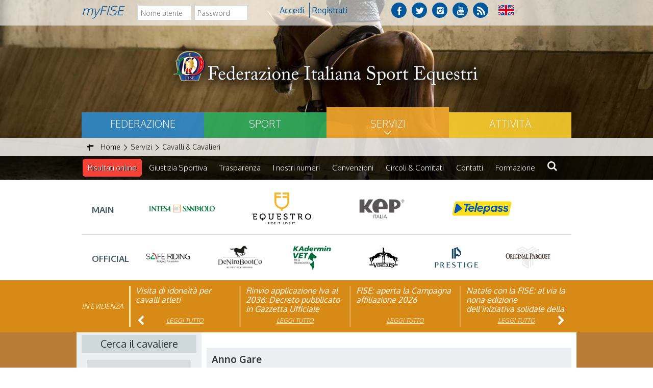

--- FILE ---
content_type: text/html; charset=utf-8
request_url: https://www.fise.it/servizi/cavalli-cavalieri/cerca-cavaliere-completo.html?view=curriculumcavaliere&disciplina=c&cavaliere=00072C99
body_size: 8708
content:





<!DOCTYPE html>
<!--[if lt IE 9]>
<html class="lt-ie9">
<![endif]-->
<!--[if (gte IE 9)|!(IE)]><!-->
<!--html class="gte-ie9"-->
<html>
<!--<![endif]-->
<head>
		<base href="https://www.fise.it/servizi/cavalli-cavalieri/cerca-cavaliere-completo.html" />
	<meta http-equiv="content-type" content="text/html; charset=utf-8" />
	<meta name="keywords" content="sport, equestri, federazione, italiana, completo
salto, ostacoli, dressage
paralimpica, attacchi, endurance, reining, volteggio, equitazione, horseball, polo, club" />
	<meta name="description" content="Il sito ufficiale della Federazione Italiana Sport Equestri – FISE, con  tutte le news aggiornate, il programma degli eventi, documenti, foto e video" />
	<meta name="generator" content="Joomla! - Open Source Content Management" />
	<title>Cerca cavaliere Completo</title>
	<link href="/templates/hydra/favicon.ico" rel="shortcut icon" type="image/vnd.microsoft.icon" />

<meta name="viewport" content="width=device-width, initial-scale=1.0" />
<meta name="google-site-verification" content="EyEus7pv4kfcvtn9-ccE3G_liy3vTtBk3bAhWw2fYXk" />
<link rel="shortcut icon" type="image/x-icon" href="/templates/hydra/favicon.ico" />
<!-- iPhone standard bookmark icon (57x57px) home screen -->
<link rel="apple-touch-icon" href="/templates/hydra/icon.png" />
<!-- iPhone Retina display icon (114x114px) home screen -->
<link rel="apple-touch-icon" href="/templates/hydra/icon@2x.png" sizes="114x114" />
<!-- Google Fonts -->
    <link href='https://fonts.googleapis.com/css?family=Oxygen:400,300,700' rel='stylesheet' type='text/css'>
<!-- template css -->
<link rel="stylesheet" href="/templates/hydra/stylesheets/app.css" type="text/css" />


<!--[if lt IE 9]>
    <script type="text/javascript" src="/templates/hydra/js/vendor/html5shiv.js"></script>
    <script type="text/javascript" src="/templates/hydra/js/vendor/respond.js"></script>
    <script type="text/javascript" src="/templates/hydra/js/vendor/nwmatcher.js"></script>    
    <script type="text/javascript" src="/templates/hydra/js/vendor/selectivizr.js"></script>
    <script type="text/javascript" src="/templates/hydra/js/vendor/PIE.js"></script>
<![endif]-->
<!-- template js -->
<!--script id='player_embed' src='//player.cloud.wowza.com/hosted/q5vyjzjb/wowza.js' type='text/javascript'></script-->
<!--<script data-main="/templates/hydra/js/app" src="/templates/hydra/js/require.js" async></script>-->
<script src="/templates/hydra/js/app.min.js"></script>
<script src="/media/com_acymailing/js/jquery/jquery-1.9.1.min.js"></script>
<script src="/templates/hydra/js/svi.js"></script>
<!--
<script src="/templates/hydra/js/vendor/player.js"></script>
<script src="/templates/hydra/js/vendor/videojs-contrib-hls.js"></script>
-->

<!-- Matomo -->
<script>
  var _paq = window._paq = window._paq || [];
  /* tracker methods like "setCustomDimension" should be called before "trackPageView" */
  _paq.push(['trackPageView']);
  _paq.push(['enableLinkTracking']);
  (function() {
    var u="https://matomoweb.coninet.it/";
    _paq.push(['setTrackerUrl', u+'matomo.php']);
    _paq.push(['setSiteId', '99']);
    var d=document, g=d.createElement('script'), s=d.getElementsByTagName('script')[0];
    g.async=true; g.src=u+'matomo.js'; s.parentNode.insertBefore(g,s);
  })();
</script>
<!-- End Matomo Code -->
</head>


<body class=" it-it  servizi cavalli-&-cavalieri cerca-cavaliere-completo" data-templatetype="0"  >
<div id="dcxgegcxSmEzFm7iULmLbFJfnHCl1OmpkDZWF6sRAMI4"></div><script src="https://mktdplp102cdn.azureedge.net/public/latest/js/ws-tracking.js?v=1.84.2007"></script><div class="d365-mkt-config" style="display:none" data-website-id="cxgegcxSmEzFm7iULmLbFJfnHCl1OmpkDZWF6sRAMI4" data-hostname="692a0d3abccb490d8335ea72b451d0a2.svc.dynamics.com"></div>   
<!-- standard or onepage without assigned class -->
        <!-- Load Standard Template Positions -->
        <!-- Privacy -->
<!-- wrap -->

<!-- Fixed -->




<!-- Splash AND Skin -->
        
        
        <!-- Toolbar -->
        
                        <!-- wrap -->
            <div id="toolbar-wrapper" data-grid="wrapper">
                              <section id="toolbar" data-grid="wrap">
                                                        
                                    <div class="module-login">
            
                                                <h3> myFISE</h3>
                                <form action="https://www.fise.it/servizi/cavalli-cavalieri/cerca-cavaliere-completo.html?view=curriculumcavaliere&amp;disciplina=c&amp;cavaliere=00072C99" method="post" id="login-form" class="form-inline">
		<div class="userdata">
		<div id="form-login-username" class="control-group">
			<div class="controls">
									<div class="input-prepend">
						<!--<span class="add-on">
							<span class="icon-user hasTooltip" title="Nome utente"></span>
							<label for="modlgn-username" class="element-invisible">Nome utente</label>
						</span>-->
						<input id="modlgn-username" type="text" name="username" class="input-small" tabindex="0" size="18" placeholder="Nome utente" />
					</div>
							</div>
		</div>
		<div id="form-login-password" class="control-group">
			<div class="controls">
									<div class="input-prepend">
						<!--<span class="add-on">
							<span class="icon-lock hasTooltip" title="Password">
							</span>
								<label for="modlgn-passwd" class="element-invisible">Password							</label>
						</span>-->
						<input id="modlgn-passwd" type="password" name="password" class="input-small" tabindex="0" size="18" placeholder="Password" />
					</div>
							</div>
		</div>
						<div id="form-login-submit" class="control-group">
			<div class="controls">
				<button type="submit" tabindex="0" name="Submit" class="btn btn-primary">Accedi</button>
			</div>
		</div>
					<ul class="unstyled">
							<li>
					<a href="/i-miei-servizi/registrati.html">
					Registrati <span class="icon-arrow-right"></span></a>
				</li>
							<!--<li>
					<a href="/i-miei-servizi/registrati.html?view=remind">
					Nome utente dimenticato?</a>
				</li>
				<li>
					<a href="/i-miei-servizi/registrati.html?view=reset">
					Password dimenticata?</a>
				</li>-->
			</ul>
		<input type="hidden" name="option" value="com_users" />
		<input type="hidden" name="task" value="user.login" />
		<input type="hidden" name="return" value="aW5kZXgucGhwP0l0ZW1pZD04NzM=" />
		<input type="hidden" name="476b43bf44ad15e25958b572f2b86752" value="1" />	</div>
	</form>
            
                        
		</div>
	
                                    
                                    <div class="module-social">
            
                                            

<div class="custom-social"  >
	<a href="https://www.facebook.com/officialfise/" target="_blank" class="fb"></a>
<a href="https://twitter.com/Sportequestri" target="_blank" class="tw"></a>
<a href="https://www.instagram.com/sportequestri/" target="_blank" class="ins"></a>
<a href="https://www.youtube.com/user/ufficiostampafise" target="_blank" class="yt"></a>
<a href="/feed-rss.html" target="_blank" class="rss"></a></div>
            
                        
		</div>
	
                                    
                                    <div class="module-lang">
            
                                            

<div class="custom-lang"  >
	<div class="mod-languages-lang"><a href="/english-version.html"> <img title="English (UK)" src="/images/flag/UK-flag.png" alt="UK flag" /> </a></div></div>
            
                        
		</div>
	
                                                            </section>
            </div>
                    
        <!-- Header | Nav -->
        <!-- NO: -->        
            <!-- Header -->
            
                        <!-- wrap -->
            <div id="header-wrapper" data-grid="wrapper">
                <header id="header" data-grid="wrap" data-row="standard">
                                                        
                                    <div class="module-logo">
            
                                            

<div class="custom-logo"  >
	<p><a href="https://www.fise.it/"><img style="display: block; margin-left: auto; margin-right: auto;" src="/templates/hydra/images/fise-logo.png" alt="logo federazione" /></a></p>
<!--p>
	<a href="/?id=189" class="weg"><img src="/templates/hydra/images/logo-weg-header.png" alt="logo weg-header" /></a>
</p--></div>
            
                        
		</div>
	
                                                            </header>
            </div>
        
                <!-- Nav -->
            
                        <!-- wrap -->
            <div id="nav-wrapper" data-grid="wrapper">
                <nav id="nav" data-grid="wrap" data-row="standard">
                                                        
                                    <div class="module-main-menu">
            
                                            <ul class="nav menu">
<li class="item-1057"><a href="/federazione.html" class=" federazione">Federazione</a></li><li class="item-1058"><a href="/sport.html" class=" sport">Sport</a></li><li class="item-1059 alias-parent-active"><a href="/servizi.html" class=" servizi">Servizi</a></li><li class="item-1060"><a href="/attivita-federazione.html" class=" attivita">Attività</a></li></ul>
            
                        
		</div>
	
                                                            </nav>
            </div>
        
            
        <!-- Breadcrumb -->
        

                        <!-- wrap -->
            <div id="breadcrumb-wrapper" data-grid="wrapper">
                <section id="breadcrumb" data-grid="wrap">
                                                        
                                    <div class="module">
            
                                            
<ul itemscope itemtype="http://schema.org/BreadcrumbList" class="breadcrumb">
			<li class="active">
			<span class="divider icon-location"></span>
		</li>
	
				<li itemprop="itemListElement" itemscope itemtype="http://schema.org/ListItem">
									<a itemprop="item" href="/" class="pathway">
						<span itemprop="name">
							Home						</span>
					</a>
				
									<span class="divider">
						<img src="/media/system/images/arrow.png" alt="" />					</span>
								<meta itemprop="position" content="1">
			</li>
					<li itemprop="itemListElement" itemscope itemtype="http://schema.org/ListItem">
									<a itemprop="item" href="/servizi.html" class="pathway">
						<span itemprop="name">
							Servizi						</span>
					</a>
				
									<span class="divider">
						<img src="/media/system/images/arrow.png" alt="" />					</span>
								<meta itemprop="position" content="2">
			</li>
					<li itemprop="itemListElement" itemscope itemtype="http://schema.org/ListItem">
									<a itemprop="item" href="/servizi/cavalli-cavalieri.html" class="pathway">
						<span itemprop="name">
							Cavalli &amp; Cavalieri						</span>
					</a>
				
								<meta itemprop="position" content="3">
			</li>
		</ul>
            
                        
		</div>
	
                                                            </section>
            </div>
        
    
        <!-- Sponsor-top -->
        

        <!-- Top-a -->
        
                        <!-- wrap -->
            <div id="top-a-wrapper" data-grid="wrapper">
                <section id="top-a" data-grid="wrap">
                                                        
                                    <div class="module-mobileMenuIcon ">
            
                                            
<div id="menu-171" class="hamburger" data-mod="hamburger" data-hamburger="mobile"></div>            
                        
		</div>
	
                                    
                                    <div class="module-main-menu-2">
            
                                            
<div data-mod="mixedmenu" data-mobile="drop1" data-desktop="standard" data-mixedmenu-id="menu-171" >


    <ul class="mixedmenu" data-mixedmenu="root"
            >
    <li class="item-1063"><a href="/risultati-live.html" class=" ris-live">Risultati online</a></li><li class="item-486 parent"><a href="/giustizia-sportiva.html" >Giustizia Sportiva</a></li><li class="item-1837"><a href="/federazione/trasparenza.html" >Trasparenza</a></li><li class="item-1551"><a href="/federazione/i-nostri-numeri.html" >I nostri numeri</a></li><li class="item-1651"><a href="/federazione/convenzioni.html" >Convenzioni</a></li><li class="item-1371"><a href="/federazione/circoli-e-comitati/tutti-i-comitati.html" >Circoli &amp; Comitati</a></li><li class="item-2028"><a href="/federazione/contatti-federazione.html" >Contatti</a></li><li class="item-1595"><a href="/attivita-federazione/formazione/news-formazione.html" >Formazione</a></li><li class="item-1144"><a href="/cerca.html" ><img src="/images/search-fise.png" alt="Cerca" /></a></li>    </ul>
    
</div>
            
                        
		</div>
	
                                                            </section>
            </div>
        
            
        <!-- Top-x -->
        
                        <!-- wrap -->
            <div id="top-x-wrapper" data-grid="wrapper">
                <section id="top-x" data-grid="wrap">
                                                        
                                    <div class="module-sponsor-container">
            
                                            

<div class="custom-sponsor-container"  >
	<p>		<div class="moduletable-sponsor">
						

<div class="custom-sponsor"  >
	<div class="prima-riga">
    <div class="elem-sponsor"><span>Main</span> </div>
    <div class="elem-sponsor"><a href="https://www.intesasanpaolo.com" target="_blank" rel="noopener noreferrer"><img src="/images/banners/2025/main/Sanpaolo.png" alt="Logo San Paolo" /></a></div> 
    <div class="elem-sponsor"><a href="https://equestro.com/it-it" target="_blank" rel="noopener noreferrer"><img src="/images/banners/2025/main/Equestro.png" alt="Logo Equestro" /></a></div>
    <div class="elem-sponsor"><a href="https://www.kepitalia.com" target="_blank" rel="noopener noreferrer"><img src="/images/banners/2025/main/Kep.jpg" alt="Logo Kep" /></a></div>
    <div class="elem-sponsor"><a href="https://landing.telepass.com/fise " target="_blank" rel="noopener noreferrer"><img src="/images/banners/2025/main/TelePass.png" alt="Logo Telepass" /></a></div> 

    
</div>

<div class="seconda-riga" style="text-align: left;">
    <div class="elem-sponsor"><span>Official</span></div> 
    <div class="elem-sponsor"><a href="http://www.saferiding.it" target="_blank" rel="noopener noreferrer"><img src="/images/banners/2025/official/Saferiding.png" alt="Logo Saferiding" /></a></div> 
    <!--div class="elem-sponsor"><a href="http://rideup.it" target="_blank" rel="noopener noreferrer"><img src="/images/banners/2025/official/RideUP.jpg" alt="Logo RideUp" /></a></div--> 
    <div class="elem-sponsor"><a href="https://denirobootco.it" target="_blank" rel="noopener noreferrer"><img src="/images/banners/2025/official/DeniroBootCo.png" alt="Logo DeNiroBootCo" /></a></div>
    <div class="elem-sponsor"><a href="https://www.paviafarmaceutici.it" target="_blank" rel="noopener noreferrer"><img src="/images/banners/2025/official/Kadermin-vet.png" alt="Logo Kadermin Vet" /></a></div>
    <div class="elem-sponsor"><a href="https://www.veredus.com" target="_blank" rel="noopener noreferrer"><img src="/images/banners/2025/official/Veredus.png" alt="Logo Verudus" /></a></div>
    <div class="elem-sponsor"><a href="https://www.prestigeitalia.com/" target="_blank" rel="noopener noreferrer"><img src="/images/banners/2025/official/Logo-Prestige.png" alt="Logo Prestige" /></a></div>

<div class="elem-sponsor"><a href="https://originalparquet.com/" target="_blank" rel="noopener noreferrer"><img src="/images/banners/2025/official/Logo-Original-Parquet.jpg" alt="Logo Original Parquet" /></a></div>


</div>
</div>
		</div>
	</p></div>
            
                        
		</div>
	
                                                            </section>
            </div>
        
    
        <!-- Top-b -->
        
                        <!-- wrap -->
            <div id="top-b-wrapper" data-grid="wrapper">
                <section id="top-b" data-grid="wrap">
                                                        
                                    <div class="module-pp-hp-2 sopra">
            
                                                <h3> In evidenza</h3>
                                    <div class="ppslider" data-mod="ppslider" data-ppslidertype="slide" data-ppsliders="1" data-ppsliderm="2" data-ppsliderl="4">
        <div data-ppslider="left"></div>
    <article   data-pp-slider="slide"  class="orizzontale" ><div class="pp-article-wrapper">			

				
					


	<header class="pp-header">
	<h4 class="pp-secondary-title">
	<a  title="Visita di idoneit&agrave; per cavalli atleti" href="/federazione/news-la-federazione/archivio-news-la-federazione/21719-visita-di-idoneità-per-cavalli-atleti.html">Visita di idoneità per cavalli atleti</a>	</h4>
	</header>
		
<div class="pp-secondary-links">
            </div>
	<a  class="npp_readmore" href="/federazione/news-la-federazione/archivio-news-la-federazione/21719-visita-di-idoneità-per-cavalli-atleti.html">Leggi tutto</a></div></article><article   data-pp-slider="slide"  class="orizzontale" ><div class="pp-article-wrapper">			

				
					


	<header class="pp-header">
	<h4 class="pp-secondary-title">
	<a  title="Rinvio applicazione Iva al 2036: Decreto pubblicato in Gazzetta Ufficiale" href="/federazione/news-la-federazione/archivio-news-la-federazione/21663-rinvio-applicazione-iva-al-2036-decreto-pubblicato-in-gazzetta-ufficiale.html">Rinvio applicazione Iva al 2036: Decreto pubblicato in Gazzetta Ufficiale</a>	</h4>
	</header>
		
<div class="pp-secondary-links">
            </div>
	<a  class="npp_readmore" href="/federazione/news-la-federazione/archivio-news-la-federazione/21663-rinvio-applicazione-iva-al-2036-decreto-pubblicato-in-gazzetta-ufficiale.html">Leggi tutto</a></div></article><article   data-pp-slider="slide"  class="orizzontale" ><div class="pp-article-wrapper">			

				
					


	<header class="pp-header">
	<h4 class="pp-secondary-title">
	<a  title="FISE: aperta la Campagna affiliazione 2026" href="/federazione/news-la-federazione/archivio-news-la-federazione/21639-fise-aperta-la-campagna-affiliazione-2026.html">FISE: aperta la Campagna affiliazione 2026</a>	</h4>
	</header>
		
<div class="pp-secondary-links">
            </div>
	<a  class="npp_readmore" href="/federazione/news-la-federazione/archivio-news-la-federazione/21639-fise-aperta-la-campagna-affiliazione-2026.html">Leggi tutto</a></div></article><article   data-pp-slider="slide"  class="orizzontale" ><div class="pp-article-wrapper">			

				
					


	<header class="pp-header">
	<h4 class="pp-secondary-title">
	<a  title="Natale con la FISE: al via la nona edizione dell&rsquo;iniziativa solidale della Federazione Italiana Sport Equestri" href="/federazione/news-la-federazione/archivio-news-la-federazione/21611-natale-con-la-fise-al-via-la-nona-edizione-dell’iniziativa-solidale-della-federazione-italiana-sport-equestri.html">Natale con la FISE: al via la nona edizione dell’iniziativa solidale della Federazione Italiana Sport Equestri</a>	</h4>
	</header>
		
<div class="pp-secondary-links">
            </div>
	<a  class="npp_readmore" href="/federazione/news-la-federazione/archivio-news-la-federazione/21611-natale-con-la-fise-al-via-la-nona-edizione-dell’iniziativa-solidale-della-federazione-italiana-sport-equestri.html">Leggi tutto</a></div></article><article   data-pp-slider="slide"  class="orizzontale" ><div class="pp-article-wrapper">			

				
					


	<header class="pp-header">
	<h4 class="pp-secondary-title">
	<a  title="Studente Atleta di alto livello: pubblicato il bando per l&rsquo;anno scolastico 2025/2026" href="/federazione/news-la-federazione/archivio-news-la-federazione/21550-studente-atleta-di-alto-livello-pubblicato-il-bando-per-l’anno-scolastico-2025-2026.html">Studente Atleta di alto livello: pubblicato il bando per l’anno scolastico 2025/2026</a>	</h4>
	</header>
		
<div class="pp-secondary-links">
            </div>
	<a  class="npp_readmore" href="/federazione/news-la-federazione/archivio-news-la-federazione/21550-studente-atleta-di-alto-livello-pubblicato-il-bando-per-l’anno-scolastico-2025-2026.html">Leggi tutto</a></div></article><article   data-pp-slider="slide"  class="orizzontale" ><div class="pp-article-wrapper">			

				
					


	<header class="pp-header">
	<h4 class="pp-secondary-title">
	<a  title="Visita veterinaria annuale" href="/federazione/news-la-federazione/archivio-news-la-federazione/21423-visita-veterinaria-annuale%20.html">Visita veterinaria annuale</a>	</h4>
	</header>
		
<div class="pp-secondary-links">
            </div>
	<a  class="npp_readmore" href="/federazione/news-la-federazione/archivio-news-la-federazione/21423-visita-veterinaria-annuale%20.html">Leggi tutto</a></div></article><article   data-pp-slider="slide"  class="orizzontale" ><div class="pp-article-wrapper">			

				
					


	<header class="pp-header">
	<h4 class="pp-secondary-title">
	<a  title="Dipartimento per lo Sport: stanziato &ldquo;Fondo dote per la famiglia&rdquo;" href="/federazione/news-la-federazione/archivio-news-la-federazione/21251-dipartimento-per-lo-sport-stanziato-“fondo-dote-per-la-famiglia”.html">Dipartimento per lo Sport: stanziato “Fondo dote per la famiglia”</a>	</h4>
	</header>
		
<div class="pp-secondary-links">
            </div>
	<a  class="npp_readmore" href="/federazione/news-la-federazione/archivio-news-la-federazione/21251-dipartimento-per-lo-sport-stanziato-“fondo-dote-per-la-famiglia”.html">Leggi tutto</a></div></article><article   data-pp-slider="slide"  class="orizzontale" ><div class="pp-article-wrapper">			

				
					


	<header class="pp-header">
	<h4 class="pp-secondary-title">
	<a  title="Linee Guida per la cura del Cavallo Atleta in condizioni di caldo estremo" href="/attivita-federazione/veterinaria/news-veterinaria/archivio-news-veterinaria/21168-linee-guida-per-la-cura-del-cavallo-atleta-in-condizioni-di-caldo-estremo%20.html">Linee Guida per la cura del Cavallo Atleta in condizioni di caldo estremo</a>	</h4>
	</header>
		
<div class="pp-secondary-links">
            </div>
	<a  class="npp_readmore" href="/attivita-federazione/veterinaria/news-veterinaria/archivio-news-veterinaria/21168-linee-guida-per-la-cura-del-cavallo-atleta-in-condizioni-di-caldo-estremo%20.html">Leggi tutto</a></div></article>        <div data-ppslider="right"></div>
    </div>
                
                        
		</div>
	
                                                            </section>
            </div>
        
    
        <!-- Top-c -->
        
        
        <!-- Top-d -->
        

        <!-- Sponsor-mid -->
        


        <!-- Message -->
        <div id="message-wrapper" data-grid="wrapper">
    <section id="message" data-grid="wrap">
        <div id="system-message-container">
	</div>

    </section>
</div>        
        <!-- ...MAIN... -->
        <!-- Left + Content + Right -->
                <!-- wrap -->
        <div id="main-wrapper" data-grid="wrapper">
            <main data-grid="wrap">
                <!-- Aside Left -->
                <div id="left-wrapper" data-main="l-c">
                    
    <aside id="left">
                                
                        <div class="module-cerca">
            
                                                <h3> Cerca il cavaliere</h3>
                                <div class="mod-bancadati cercacavaliere">
	<form action="" data-form="mod-cercacavaliere" name="filtri_cavaliere">
		<input type="hidden" name="option" value="com_cvconcorsi" />
		<input type="hidden" name="view" value="cercacavaliere" />		

		<select name="disciplina" id="disciplinacv" >
			<option value="">Seleziona...</option>
			<option value="s">Salto ostacoli</option>
			<option value="d">Dressage</option>
			<option value="c">Completo</option>
			<option value="e">Endurance</option>
		</select>
		<input type="text" id="nome_cavaliere" class="inputbox" name="filter_nome_cavaliere" size="20" maxlength="100"  placeholder="Nome" value=""  />
		<input type="text" id="cognome" class="inputbox" name="filter_cognome" size="20" maxlength="100"  placeholder="Cognome" value=""  />
		<input type="text" id="cavallo" class="inputbox" name="filter_cavallo" size="20" maxlength="100"  placeholder="Cavallo" value=""  />
		<input type="text" id="nfise" class="inputbox" name="filter_nfise" size="20" maxlength="100"  placeholder="Num.FISE" value=""  />
		<input type="text" id="nfei" class="inputbox" name="filter_nfei" size="20" maxlength="100"  placeholder="Num.FEI" value=""  />
		<input type="hidden" id="lettera" class="inputbox" name="filter_lettera" size="20" maxlength="100"   value=""  />
	
		<button type="button" id="submit_buttoncv">
				Cerca			</button>
			<button type="button" id="reset_buttoncv">
				Annulla			</button>
	</form>
</div>
            
                        
		</div>
	
                        
                        <div class="module-cerca">
            
                                                <h3> Cerca il cavallo</h3>
                                <div class="mod-bancadati cercacavallo">
	<form action="" data-form="mod-cercacavallo" name="filtri_cavallo">
		<input type="hidden" name="option" value="com_cvconcorsi" />
    	<input type="hidden" name="view" value="cercacavallo" />

		<select name="disciplina" id="disciplinac" >
			<option value="">Seleziona...</option>
			<option value="s">Salto ostacoli</option>
			<option value="d">Dressage</option>
			<option value="c">Completo</option>
			<option value="e">Endurance</option>
		</select>
		<input type="text" id="nome_cavallo" class="inputbox" name="filter_nome_cavallo" size="20" maxlength="100"  placeholder="Nome" value=""  />
		<select name="filter_anno" class="inputbox" >
				<option value=""> - Seleziona l&apos;anno - </option>
				<option value="1990" >1990</option>\n<option value="1991" >1991</option>\n<option value="1992" >1992</option>\n<option value="1993" >1993</option>\n<option value="1994" >1994</option>\n<option value="1995" >1995</option>\n<option value="1996" >1996</option>\n<option value="1997" >1997</option>\n<option value="1998" >1998</option>\n<option value="1999" >1999</option>\n<option value="2000" >2000</option>\n<option value="2001" >2001</option>\n<option value="2002" >2002</option>\n<option value="2003" >2003</option>\n<option value="2004" >2004</option>\n<option value="2005" >2005</option>\n<option value="2006" >2006</option>\n<option value="2007" >2007</option>\n<option value="2008" >2008</option>\n<option value="2009" >2009</option>\n<option value="2010" >2010</option>\n<option value="2011" >2011</option>\n<option value="2012" >2012</option>\n<option value="2013" >2013</option>\n<option value="2014" >2014</option>\n<option value="2015" >2015</option>\n<option value="2016" >2016</option>\n<option value="2017" >2017</option>\n<option value="2018" >2018</option>\n<option value="2019" >2019</option>\n<option value="2020" >2020</option>\n<option value="2021" >2021</option>\n<option value="2022" >2022</option>\n<option value="2023" >2023</option>\n<option value="2024" >2024</option>\n<option value="2025" >2025</option>\n<option value="2026" >2026</option>\n		</select>
		<input type="text" id="naz" name="filter_naz" value="" placeholder="Seleziona la nazione"/>
		<input type="text" id="cavaliere" class="inputbox" name="filter_cavaliere" size="20" maxlength="100"  placeholder="Cavaliere" value=""  />
		<input type="text" id="nfise" class="inputbox" name="filter_nfise" size="20" maxlength="100"  placeholder="Num.FISE" value=""  />
		<input type="text" id="nfei" class="inputbox" name="filter_nfei" size="20" maxlength="100"  placeholder="Num.FEI" value=""  />
		<input type="hidden" id="lettera" class="inputbox" name="filter_lettera" size="20" maxlength="100"   value=""  />
	
			<button type="button" id="submit_buttonc">
				Cerca			</button>
			<button type="button" id="reset_buttonc">
				Annulla			</button>
	</form>
</div>            
                        
		</div>
	
                        
                        <div class="module-cerca">
            
                                                <h3> Cerca il concorso</h3>
                                <div class="mod-bancadati cercaconcorso">
	<form action="" data-form="mod-cercaconcorso" name="filtri_concorso">
		<input type="hidden" name="option" value="com_cvconcorsi" />
		<input type="hidden" name="view" value="cercaconcorso" />

		<select name="disciplina" id="disciplina" >
			<option value="">Seleziona...</option>
			<option value="s">Salto ostacoli</option>
			<option value="d">Dressage</option>
			<option value="c">Completo</option>
			<option value="e">Endurance</option>
		</select>
		<input type="text" id="nome_concorso" class="inputbox" name="filter_nome_concorso" size="20" maxlength="100"  placeholder="Nome" value=""  />
		<select name="filter_categoria" class="inputbox" >
        	<option value=""> - Seleziona la Categoria - </option>
        	<option value="-1">Tutte</option>
	       	<option value="0">Categorie Nazionali</option>\n<option value="1">Campionati Italiani</option>\n<option value="2">Campionati Europei</option>\n<option value="3">Campionati Mondiali</option>\n<option value="4">Olimpiadi</option>\n<option value="5">Campionati Seniores</option>\n<option value="6">Categorie UNIRE</option>\n<option value="7">Cat. Novice</option>\n<option value="8">Cat. Intermediate</option>\n<option value="9">Cat. Advanced</option>\n    	</select>
	  	<select name="filter_formula" class="inputbox">
			<option value=""> - Seleziona la formula - </option>
				<option value="" selected="selected"> Seleziona la formula </option>
<option value="CCI_">Concorsi Internazionali Completo</option>
<option value="CDI_">Concorsi Internazionali Dressage</option>
<option value="CEI_">Concorsi Internazionali Endurance</option>
<option value="CSI_">Concorsi Internazionali Salto Ostacoli</option>
<option value="MFED">Manif. di Interesse Federale</option>
<option value="MIRG">Manif. di Interesse Regionale</option>
<option value="MNAZ">Concorsi Nazionali</option>
<option value="MREG">Concorsi regionali</option>
<option value="UNIR">Unire/Assi/MPAAF</option>
		</select>
		<select name="filter_categoriae" class="inputbox" >
			<option value=""> - Seleziona la categoria - </option>
				 <option value="0">CEN B</option>\n<option value="1">CEN A</option>\n<option value="2">Debuttanti</option>\n<option value="3">Debuttanti Non Agonisti</option>\n<option value="4">CEI3*</option>\n<option value="5">CEI1*</option>\n<option value="6">CEI2*</option>\n<option value="7">CEN B 2 gg</option>\n<option value="8">CEIYJ2*</option>\n<option value="9">CEI2*YR</option>\n<option value="10">CEI2* 2 gg</option>\n<option value="11">CH-M-E</option>\n<option value="12">CEIYJ1*</option>\n<option value="13">CEI3* G gg</option>\n<option value="14">CEI3* 2 gg</option>\n<option value="15">CH-EU-YJ-E</option>\n<option value="16">CH-M-YH-E 120 7 YO</option>\n<option value="17">CH-M-YH-E 120 8 YO</option>\n						
		</select>
		<select name="filter_annogare" class="inputbox" >
			<option value=""> - Seleziona l&quot;anno - </option>
				<option value="2004" >2004</option>\n<option value="2005" >2005</option>\n<option value="2006" >2006</option>\n<option value="2007" >2007</option>\n<option value="2008" >2008</option>\n<option value="2009" >2009</option>\n<option value="2010" >2010</option>\n<option value="2011" >2011</option>\n<option value="2012" >2012</option>\n<option value="2013" >2013</option>\n<option value="2014" >2014</option>\n<option value="2015" >2015</option>\n<option value="2016" >2016</option>\n<option value="2017" >2017</option>\n<option value="2018" >2018</option>\n<option value="2019" >2019</option>\n<option value="2020" >2020</option>\n<option value="2021" >2021</option>\n<option value="2022" >2022</option>\n<option value="2023" >2023</option>\n<option value="2024" >2024</option>\n<option value="2025" >2025</option>\n<option value="2026" >2026</option>\n		</select>

		<input type="text" class="inputbox" name="filter_localita" size="20" maxlength="100" value="" placeholder="localit&agrave;" />
		<input  id="datepickeri" name="data_inizio" type="text" value="" placeholder="dal" />	
		<input  id="datepickerf" name="data_fine" type="text" value="" placeholder="al" />
		<input  id="alternatei" name="filter_data_inizio" type="hidden" value="" />	
		<input  id="alternatef" name="filter_data_fine" type="hidden" value="" />
			<button type="button" id="submit_button">
				Cerca			</button>
			<button type="button" id="reset_button">
				Annulla			</button>
	</form>
</div>
            
                        
		</div>
	
                        </aside>
                </div>


                <div id="content" data-main="c-l">
                    <!-- Main-top -->
                    
                    <!-- Component -->
                        <section id="component">
        <div class="cv_concorsi">
	<FORM NAME="frmInterno" method="get" action="/servizi/cavalli-cavalieri/curriculum-cavaliere-completo.html?view=curriculumcavaliere&amp;disciplina=c&amp;concorso=&amp;cavaliere=00072C99&amp;anno=2026">
	<p>
		<span><strong>Anno Gare</strong></span>
		<span>
			<select name="anno">
				<option value="T" >Tutti</option>
						<option value="2006"  >2006</option>
						<option value="2007"  >2007</option>
						<option value="2008"  >2008</option>
						<option value="2009"  >2009</option>
						<option value="2010"  >2010</option>
						<option value="2011"  >2011</option>
						<option value="2012"  >2012</option>
						<option value="2013"  >2013</option>
						<option value="2014"  >2014</option>
						<option value="2015"  >2015</option>
						<option value="2016"  >2016</option>
						<option value="2017"  >2017</option>
						<option value="2018"  >2018</option>
						<option value="2019"  >2019</option>
						<option value="2020"  >2020</option>
						<option value="2021"  >2021</option>
						<option value="2022"  >2022</option>
						<option value="2023"  >2023</option>
						<option value="2024"  >2024</option>
						<option value="2025"  >2025</option>
						<option value="2026" SELECTED >2026</option>
					</select>	
		</span>
		<input type="submit" name="cercacavbutton" value="cerca">
		<input type="hidden" name="disciplina" value="c">
		<input type="hidden" name="concorso" value="">
		<input type="hidden" name="cavaliere" value="00072C99">
		<input type="hidden" name="Itemid" value="1125">
		<input type="hidden" name="view" value="curriculumcavaliere">
		<input type="hidden" name="option" value="com_cvconcorsi">
	</p>
	</FORM>

	
	 		<p class="titolo"><b>Curriculum Cavaliere</b><a href="/servizi/cavalli-cavalieri/curriculum-cavaliere-completo.html?view=curriculumcavaliere&amp;disciplina=c&amp;concorso=&amp;cavaliere=00072C99&amp;anno=2026&mode=print&format=print" class="icon-print" target="_blank"><span class="icon-print">stampa</span></a></p>
			<p><b>Cavaliere:&nbsp;</b> </p>
			<p><b>Num.FISE:&nbsp;</b></p>
			<p>
				<span>Concorsi disputati:&nbsp;</span>
				<span><b>0</b></span>
				<span>Categorie effettuate:&nbsp;</span>
				<span><b>0</b></strong></span>				
				
			</p>
			<p>
				<span>Primi posti:&nbsp;</span>
				<span><b>0</b></span>
				<span>Secondi posti:&nbsp;</span>
				<span><b>0</b></span>
				<span>Terzi posti:&nbsp;</span>
				<span><b>0</b></span>	
			</p>
			<a href="http://www.fise.it/i-miei-servizi/my-fise-login"><img src="/media/plg_cvconcorsilike/stellavuota.png" /></a>
</div>

    </section>
                    <!-- Main-mid -->
                    
                    <!-- Main-bottom -->
                    
                </div>
            </main>
        </div>
    



<!-- Content + Right -->

        <!-- Bottom-a -->
        
                        <!-- wrap -->
            <div id="bottom-a-wrapper" data-grid="wrapper">
                <section id="bottom-a" data-grid="wrap">
                                                        
                                    <div class="module-sponsor-HP">
            
                                            

<div class="custom-sponsor-HP"  >
	<div data-equalize="container" data-equalize-start="m">
<div data-equalize="item"><span>Media Partner</span><br /> <a href="https://www.cavallomagazine.it/" target="_blank" rel="noopener noreferrer"><img src="/images/banners/2025/media/CavalloMagazine.png" alt="Cavallo Magazine" /></a> <a href="/images/Equestrian_Time__21.pdf" target="_blank" rel="noreferrer"><img src="/images/banners/2025/media/Equestrian.png" alt="Equestrian Time" /></a> <a href="https://www.rds.it/" target="_blank" rel="noopener noreferrer"><img src="/images/banners/2025/media/RDS.png" alt="RDS" /></a> <a href="https://www.youtube.com/c/UnireTv" target="_blank" rel="noopener noreferrer"><img src="/images/banners/2025/media/EquTV.png" alt="EquTV" /></a></div>
<div style="height: 115px;" data-equalize="item"><span>Charity</span>
<p>&nbsp;</p>
<a href="https://operationsmile.it/" target="_blank" rel="noopener noreferrer"><img src="/images/banners/2025/charity/operation-smile.png" alt="Operation Smile" width="1634" height="382" /></a></div>
<p>&nbsp;</p>
<p class="quarta-riga"><span>Supplier</span> <a href="http://www.goldspan-italia.com/" target="_blank" rel="noopener noreferrer"><img src="/images/banners/2025/supplier/Goldspan.jpg" alt="Gold Span" width="95" height="89" /></a> <a href="https://www.avantea.it/" target="_blank" rel="noopener noreferrer"><img src="/images/banners/2025/supplier/Avantea-new.png" alt="Avantea" width="400" height="255" /></a> <a href="https://www.bertonrimorchi.com/" target="_blank" rel="noopener noreferrer"><img src="/images/banners/2025/supplier/Berton.png" alt="Logo Berton Rimorchi" width="480" height="480" /></a> <a href="https://www.horsenutrition.it/it/" target="_blank" rel="noopener noreferrer"><img src="/images/banners/2025/supplier/horse-nutrition.png" alt="Horse Nutrition" width="400" height="255" /></a></p>
<p class="quarta-riga"><a href="https://www.iaiaoh.it/?srsltid=AfmBOorOn3HC76uMzKX8GyEhGYCKqeGwa1733BRESpvIZcx60jBcfBI2" target="_blank" rel="noopener noreferrer"><img src="/images/banners/2025/supplier/iaiaoh.png" alt="iAiAOH" width="480" height="480" /></a> <a href="https://vigneulcosmetics.com/" target="_blank" rel="noopener noreferrer"><img src="/images/banners/2025/supplier/logo-Vigneul-f.png" alt="Logo Vigneul Cosmetics" width="400" height="255" /></a> <a href="https://www.menicon.it/consumer/prodotti/lenti-a-contatto-disposable" target="_blank" rel="noopener noreferrer"><img src="/images/banners/2026/logo-Pavimental-255.png" alt="Logo Menicon_Pavimental" width="400" height="255" /></a></p>
</div></div>
            
                        
		</div>
	
                                                            </section>
            </div>
        
    
        <!-- Bottom-b -->
        

        <!-- Bottom-c -->
        
        
        <!-- Bottom-d -->
        

        <!-- Sponsor-bottom -->
        
                        <!-- wrap -->
            <div id="sponsor-bottom-wrapper" data-grid="wrapper">
                <section id="sponsor-bottom" data-grid="wrap">
                                                        
                                    <div class="module-sponsor-container">
            
                                            

<div class="custom-sponsor-container"  >
	<p>		<div class="moduletable-sponsor">
						

<div class="custom-sponsor"  >
	<div class="prima-riga">
    <div class="elem-sponsor"><span>Main</span> </div>
    <div class="elem-sponsor"><a href="https://www.intesasanpaolo.com" target="_blank" rel="noopener noreferrer"><img src="/images/banners/2025/main/Sanpaolo.png" alt="Logo San Paolo" /></a></div> 
    <div class="elem-sponsor"><a href="https://equestro.com/it-it" target="_blank" rel="noopener noreferrer"><img src="/images/banners/2025/main/Equestro.png" alt="Logo Equestro" /></a></div>
    <div class="elem-sponsor"><a href="https://www.kepitalia.com" target="_blank" rel="noopener noreferrer"><img src="/images/banners/2025/main/Kep.jpg" alt="Logo Kep" /></a></div>
    <div class="elem-sponsor"><a href="https://landing.telepass.com/fise " target="_blank" rel="noopener noreferrer"><img src="/images/banners/2025/main/TelePass.png" alt="Logo Telepass" /></a></div> 

    
</div>

<div class="seconda-riga" style="text-align: left;">
    <div class="elem-sponsor"><span>Official</span></div> 
    <div class="elem-sponsor"><a href="http://www.saferiding.it" target="_blank" rel="noopener noreferrer"><img src="/images/banners/2025/official/Saferiding.png" alt="Logo Saferiding" /></a></div> 
    <!--div class="elem-sponsor"><a href="http://rideup.it" target="_blank" rel="noopener noreferrer"><img src="/images/banners/2025/official/RideUP.jpg" alt="Logo RideUp" /></a></div--> 
    <div class="elem-sponsor"><a href="https://denirobootco.it" target="_blank" rel="noopener noreferrer"><img src="/images/banners/2025/official/DeniroBootCo.png" alt="Logo DeNiroBootCo" /></a></div>
    <div class="elem-sponsor"><a href="https://www.paviafarmaceutici.it" target="_blank" rel="noopener noreferrer"><img src="/images/banners/2025/official/Kadermin-vet.png" alt="Logo Kadermin Vet" /></a></div>
    <div class="elem-sponsor"><a href="https://www.veredus.com" target="_blank" rel="noopener noreferrer"><img src="/images/banners/2025/official/Veredus.png" alt="Logo Verudus" /></a></div>
    <div class="elem-sponsor"><a href="https://www.prestigeitalia.com/" target="_blank" rel="noopener noreferrer"><img src="/images/banners/2025/official/Logo-Prestige.png" alt="Logo Prestige" /></a></div>

<div class="elem-sponsor"><a href="https://originalparquet.com/" target="_blank" rel="noopener noreferrer"><img src="/images/banners/2025/official/Logo-Original-Parquet.jpg" alt="Logo Original Parquet" /></a></div>


</div>
</div>
		</div>
	</p></div>
            
                        
		</div>
	
                                                            </section>
            </div>
        
    
        <!-- Footer -->
        

                        <!-- wrap -->
            <div id="footer-wrapper" data-grid="wrapper">
                <footer id="footer" data-grid="wrap">
                                                        
                                    <div class="module-sponsor-footer">
            
                                            

<div class="custom-sponsor-footer"  >
	<div class="img-container"><a href="http://www.coni.it/" target="_blank" rel="noopener"><img src="/templates/hydra/images/logo-fed.png" alt="" /></a> <a href="http://www.comitatoparalimpico.it/" target="_blank" rel="noopener"><img src="/images/banners/2023/FSNP_CIP.png" alt="" /></a> <!--a href="http://www.comitatoparalimpico.it/" target="_blank" rel="noopener"><img src="/templates/hydra/images/CIP-orizzontale-NEGATIVO.png" alt="" /></a--> <a href="http://www.fei.org/" target="_blank" rel="noopener"><img src="/templates/hydra/images/fei-logo.png" alt="" /></a> <a href="http://www.euroequestrian.eu/" target="_blank" rel="noopener"><img src="/images/banners/EuroEquestrian.png" alt="" /></a> <a href="http://www.fihb-horseball.org/" target="_blank" rel="noopener"><img src="/templates/hydra/images/fihb-logo.png" alt="" /></a> <a href="http://www.fippolo.com/" target="_blank" rel="noopener"><img src="/templates/hydra/images/LOGO-Federation-International-Polo.png" alt="" /></a></div></div>
            
                        
		</div>
	
                                    
                                    <div class="module-footer-info">
            
                                            

<div class="custom-footer-info"  >
	<!--div class="img-container">


<a href="http://www.http//www.coni.it/" target="_blank"><img src="/templates/hydra/images/logo-fed.png" /></a>
<a href="http://www.http//www.comitatoparalimpico.it/" target="_blank"><img src="/templates/hydra/images/CIP-orizzontale-NEGATIVO.png" alt="" /></a></div-->
<h4>Federazione Italiana</h4>
<h4>Sport Equestri</h4>
<p>Viale Tiziano 74 - 00196 Roma</p>
<p>P.I. 02151981004</p>
<p>C.F. 97015720580</p>
<p><a href="/federazione/contatti-federazione.html" target="_blank" rel="noopener">CONTATTI</a></p></div>
            
                        
		</div>
	
                                    
                                    <div class="module-menu">
            
                                            <ul class="nav menu">
<li class="item-2238"><a href="/federazione/whistleblowing.html" target="_blank">Whistleblowing</a></li><li class="item-1131"><a href="/mappa-del-sito-new.html" >Mappa del sito</a></li><li class="item-544"><a href="https://login.microsoftonline.com/login.srf?wa=wsignin1.0&amp;rpsnv=4&amp;ct=1452868840&amp;rver=6.6.6556.0&amp;wp=MBI_SSL&amp;wreply=https%3a%2f%2foutlook.office365.com%2fowa%2f&amp;id=260563&amp;CBCXT=out&amp;msafed=0" target="_blank">Webmail</a></li><li class="item-1836"><a href="/archivio-news.html" >Archivio News</a></li><li class="item-2053"><a href="https://crp2g.fise.it/fise.crp2g" target="_blank">Gestionale contabilità</a></li><li class="item-2242"><a href="/privacy-policy.html" >Privacy Policy</a></li><li class="item-2243"><a href="/cookie-policy.html" >Cookie Policy</a></li><li class="item-2275"><a href="/servizi/aree-riservate.html" >Aree riservate</a></li><li class="item-2276"><a href="/servizi/area-download.html" >Area download</a></li></ul>
            
                        
		</div>
	
                                    
                                    <div class="module-menuBlocchi">
            
                                            <ul class="nav menu">
<li class="item-1057"><a href="/federazione.html" class=" federazione">Federazione</a></li><li class="item-1058"><a href="/sport.html" class=" sport">Sport</a></li><li class="item-1059 alias-parent-active"><a href="/servizi.html" class=" servizi">Servizi</a></li><li class="item-1060"><a href="/attivita-federazione.html" class=" attivita">Attività</a></li></ul>
            
                        
		</div>
	
                                                            </footer>
            </div>
        
    
    

    
<!-- chiusura div contenitore del sito necessario per abilitare Splash e Skin (se attivate) -->
       

</body>
</html>

--- FILE ---
content_type: text/html
request_url: https://content.googleapis.com/static/proxy.html?usegapi=1&jsh=m%3B%2F_%2Fscs%2Fabc-static%2F_%2Fjs%2Fk%3Dgapi.lb.en.2kN9-TZiXrM.O%2Fd%3D1%2Frs%3DAHpOoo_B4hu0FeWRuWHfxnZ3V0WubwN7Qw%2Fm%3D__features__
body_size: -188
content:
<!DOCTYPE html>
<html>
<head>
<title></title>
<meta http-equiv="X-UA-Compatible" content="IE=edge" />
<script nonce="3mpK0nh8uvc85RQpLeuOAQ">
  window['startup'] = function() {
    googleapis.server.init();
  };
</script>
<script src="https://apis.google.com/js/googleapis.proxy.js?onload=startup" async defer nonce="3mpK0nh8uvc85RQpLeuOAQ"></script>
</head>
<body>
</body>
</html>


--- FILE ---
content_type: text/css
request_url: https://www.fise.it/templates/hydra/stylesheets/app.css
body_size: 55076
content:
@charset "UTF-8";/*! normalize.css v3.0.1 | MIT License | git.io/normalize */html{font-family:sans-serif;-ms-text-size-adjust:100%;-webkit-text-size-adjust:100%}body{margin:0}article,aside,details,figcaption,figure,footer,header,hgroup,main,nav,section,summary{display:block}audio,canvas,progress,video{display:inline-block;vertical-align:baseline}audio:not([controls]){display:none;height:0}[hidden],template{display:none}a{background:transparent}a:active,a:hover{outline:0}abbr[title]{border-bottom:1px dotted}b,strong{font-weight:bold}dfn{font-style:italic}h1{font-size:2em;margin:0.67em 0}mark{background:#ff0;color:#000}small{font-size:80%}sub,sup{font-size:75%;line-height:0;position:relative;vertical-align:baseline}sup{top:-0.5em}sub{bottom:-0.25em}img{border:0}svg:not(:root){overflow:hidden}figure{margin:1em 40px}hr{-moz-box-sizing:content-box;box-sizing:content-box;height:0}pre{overflow:auto}code,kbd,pre,samp{font-family:monospace, monospace;font-size:1em}button,input,optgroup,select,textarea{color:inherit;font:inherit;margin:0}button{overflow:visible}button,select{text-transform:none}button,html input[type="button"],input[type="reset"],input[type="submit"]{-webkit-appearance:button;cursor:pointer}button[disabled],html input[disabled]{cursor:default}button::-moz-focus-inner,input::-moz-focus-inner{border:0;padding:0}input{line-height:normal}input[type="checkbox"],input[type="radio"]{box-sizing:border-box;padding:0}input[type="number"]::-webkit-inner-spin-button,input[type="number"]::-webkit-outer-spin-button{height:auto}input[type="search"]{-webkit-appearance:textfield;-moz-box-sizing:content-box;-webkit-box-sizing:content-box;box-sizing:content-box}input[type="search"]::-webkit-search-cancel-button,input[type="search"]::-webkit-search-decoration{-webkit-appearance:none}fieldset{border:1px solid #c0c0c0;margin:0 2px;padding:0.35em 0.625em 0.75em}legend{border:0;padding:0}textarea{overflow:auto}optgroup{font-weight:bold}table{border-collapse:collapse;border-spacing:0}td,th{padding:0}@font-face{font-family:"icon-fonts";src:url('fonts/icon-fonts.eot');src:url('fonts/icon-fonts.eot?#iefix') format("embedded-opentype"),url('fonts/icon-fonts.woff') format("woff"),url('fonts/icon-fonts.ttf') format("truetype"),url('fonts/icon-fonts.svg#icon-fonts') format("svg");font-weight:normal;font-style:normal}[data-grid="wrapper"]{width:100% !important}[data-grid="wrap"]{max-width:320px !important;margin:0 auto}@media only screen and (min-width: 375px){[data-grid="wrap"]{max-width:375px !important}}@media only screen and (min-width: 414px){[data-grid="wrap"]{max-width:414px !important}}@media only screen and (min-width: 768px){[data-grid="wrap"]{max-width:768px !important}}@media only screen and (min-width: 1024px){[data-grid="wrap"]{max-width:980px !important}}@media only screen and (min-width: 1440px){[data-grid="wrap"]{max-width:1140px !important}}@media only screen and (min-width: 1920px){[data-grid="wrap"]{max-width:1440px !important}}body[data-grid="mixed"] [data-grid="wrap"]{max-width:100% !important}[data-grid="full"]{max-width:100% !important}section#skin,section#toolbar,header#header[data-row="standard"],nav#nav[data-row="standard"],div#headernav,section#breadcrumb,section#sponsor-top,section#top-a,section#top-x,section#top-b,section#top-c,section#top-d,section#top-1,section#top-2,section#top-3,section#top-4,section#top-5,section#top-6,section#top-7,section#top-8,section#top-9,section#top-10,section#sponsor-mid,section#message,main,section#component,div#main-1,div#main-2,div#main-3,div#main-4,div#main-5,div#main-6,div#main-7,div#main-8,div#main-9,div#main-10,section#bottom-a,section#bottom-b,section#bottom-c,section#bottom-d,section#bottom-1,section#bottom-2,section#bottom-3,section#bottom-4,section#bottom-5,section#bottom-6,section#bottom-7,section#bottom-8,section#bottom-9,section#bottom-10,section#sponsor-bottom,footer#footer,section#privacy{width:100%;margin-left:auto;margin-right:auto;margin-top:0;margin-bottom:0;max-width:100%}section#skin:before,section#skin:after,section#toolbar:before,section#toolbar:after,header#header[data-row="standard"]:before,header#header[data-row="standard"]:after,nav#nav[data-row="standard"]:before,nav#nav[data-row="standard"]:after,div#headernav:before,div#headernav:after,section#breadcrumb:before,section#breadcrumb:after,section#sponsor-top:before,section#sponsor-top:after,section#top-a:before,section#top-a:after,section#top-x:before,section#top-x:after,section#top-b:before,section#top-b:after,section#top-c:before,section#top-c:after,section#top-d:before,section#top-d:after,section#top-1:before,section#top-1:after,section#top-2:before,section#top-2:after,section#top-3:before,section#top-3:after,section#top-4:before,section#top-4:after,section#top-5:before,section#top-5:after,section#top-6:before,section#top-6:after,section#top-7:before,section#top-7:after,section#top-8:before,section#top-8:after,section#top-9:before,section#top-9:after,section#top-10:before,section#top-10:after,section#sponsor-mid:before,section#sponsor-mid:after,section#message:before,section#message:after,main:before,main:after,section#component:before,section#component:after,div#main-1:before,div#main-1:after,div#main-2:before,div#main-2:after,div#main-3:before,div#main-3:after,div#main-4:before,div#main-4:after,div#main-5:before,div#main-5:after,div#main-6:before,div#main-6:after,div#main-7:before,div#main-7:after,div#main-8:before,div#main-8:after,div#main-9:before,div#main-9:after,div#main-10:before,div#main-10:after,section#bottom-a:before,section#bottom-a:after,section#bottom-b:before,section#bottom-b:after,section#bottom-c:before,section#bottom-c:after,section#bottom-d:before,section#bottom-d:after,section#bottom-1:before,section#bottom-1:after,section#bottom-2:before,section#bottom-2:after,section#bottom-3:before,section#bottom-3:after,section#bottom-4:before,section#bottom-4:after,section#bottom-5:before,section#bottom-5:after,section#bottom-6:before,section#bottom-6:after,section#bottom-7:before,section#bottom-7:after,section#bottom-8:before,section#bottom-8:after,section#bottom-9:before,section#bottom-9:after,section#bottom-10:before,section#bottom-10:after,section#sponsor-bottom:before,section#sponsor-bottom:after,footer#footer:before,footer#footer:after,section#privacy:before,section#privacy:after{content:" ";display:table}section#skin:after,section#toolbar:after,header#header[data-row="standard"]:after,nav#nav[data-row="standard"]:after,div#headernav:after,section#breadcrumb:after,section#sponsor-top:after,section#top-a:after,section#top-x:after,section#top-b:after,section#top-c:after,section#top-d:after,section#top-1:after,section#top-2:after,section#top-3:after,section#top-4:after,section#top-5:after,section#top-6:after,section#top-7:after,section#top-8:after,section#top-9:after,section#top-10:after,section#sponsor-mid:after,section#message:after,main:after,section#component:after,div#main-1:after,div#main-2:after,div#main-3:after,div#main-4:after,div#main-5:after,div#main-6:after,div#main-7:after,div#main-8:after,div#main-9:after,div#main-10:after,section#bottom-a:after,section#bottom-b:after,section#bottom-c:after,section#bottom-d:after,section#bottom-1:after,section#bottom-2:after,section#bottom-3:after,section#bottom-4:after,section#bottom-5:after,section#bottom-6:after,section#bottom-7:after,section#bottom-8:after,section#bottom-9:after,section#bottom-10:after,section#sponsor-bottom:after,footer#footer:after,section#privacy:after{clear:both}header#header[data-row="nested"],nav#nav[data-row="nested"],section#main-top,section#main-top-1,section#main-top-2,section#main-top-3,section#main-top-4,section#main-top-5,section#main-top-6,section#main-top-7,section#main-top-8,section#main-top-9,section#main-top-10,section#main-mid,section#main-mid-1,section#main-mid-2,section#main-mid-3,section#main-mid-4,section#main-mid-5,section#main-mid-6,section#main-mid-7,section#main-mid-8,section#main-mid-9,section#main-mid-10,section#main-bottom,section#main-bottom-1,section#main-bottom-2,section#main-bottom-3,section#main-bottom-4,section#main-bottom-5,section#main-bottom-6,section#main-bottom-7,section#main-bottom-8,section#main-bottom-9,section#main-bottom-10,aside#left,aside#left-1,aside#left-2,aside#left-3,aside#left-4,aside#left-5,aside#left-6,aside#left-7,aside#left-8,aside#left-9,aside#left-10,aside#right,aside#right-1,aside#right-2,aside#right-3,aside#right-4,aside#right-5,aside#right-6,aside#right-7,aside#right-8,aside#right-9,aside#right-10{width:auto;margin-left:-10px;margin-right:-10px;margin-top:0;margin-bottom:0;max-width:none}header#header[data-row="nested"]:before,header#header[data-row="nested"]:after,nav#nav[data-row="nested"]:before,nav#nav[data-row="nested"]:after,section#main-top:before,section#main-top:after,section#main-top-1:before,section#main-top-1:after,section#main-top-2:before,section#main-top-2:after,section#main-top-3:before,section#main-top-3:after,section#main-top-4:before,section#main-top-4:after,section#main-top-5:before,section#main-top-5:after,section#main-top-6:before,section#main-top-6:after,section#main-top-7:before,section#main-top-7:after,section#main-top-8:before,section#main-top-8:after,section#main-top-9:before,section#main-top-9:after,section#main-top-10:before,section#main-top-10:after,section#main-mid:before,section#main-mid:after,section#main-mid-1:before,section#main-mid-1:after,section#main-mid-2:before,section#main-mid-2:after,section#main-mid-3:before,section#main-mid-3:after,section#main-mid-4:before,section#main-mid-4:after,section#main-mid-5:before,section#main-mid-5:after,section#main-mid-6:before,section#main-mid-6:after,section#main-mid-7:before,section#main-mid-7:after,section#main-mid-8:before,section#main-mid-8:after,section#main-mid-9:before,section#main-mid-9:after,section#main-mid-10:before,section#main-mid-10:after,section#main-bottom:before,section#main-bottom:after,section#main-bottom-1:before,section#main-bottom-1:after,section#main-bottom-2:before,section#main-bottom-2:after,section#main-bottom-3:before,section#main-bottom-3:after,section#main-bottom-4:before,section#main-bottom-4:after,section#main-bottom-5:before,section#main-bottom-5:after,section#main-bottom-6:before,section#main-bottom-6:after,section#main-bottom-7:before,section#main-bottom-7:after,section#main-bottom-8:before,section#main-bottom-8:after,section#main-bottom-9:before,section#main-bottom-9:after,section#main-bottom-10:before,section#main-bottom-10:after,aside#left:before,aside#left:after,aside#left-1:before,aside#left-1:after,aside#left-2:before,aside#left-2:after,aside#left-3:before,aside#left-3:after,aside#left-4:before,aside#left-4:after,aside#left-5:before,aside#left-5:after,aside#left-6:before,aside#left-6:after,aside#left-7:before,aside#left-7:after,aside#left-8:before,aside#left-8:after,aside#left-9:before,aside#left-9:after,aside#left-10:before,aside#left-10:after,aside#right:before,aside#right:after,aside#right-1:before,aside#right-1:after,aside#right-2:before,aside#right-2:after,aside#right-3:before,aside#right-3:after,aside#right-4:before,aside#right-4:after,aside#right-5:before,aside#right-5:after,aside#right-6:before,aside#right-6:after,aside#right-7:before,aside#right-7:after,aside#right-8:before,aside#right-8:after,aside#right-9:before,aside#right-9:after,aside#right-10:before,aside#right-10:after{content:" ";display:table}header#header[data-row="nested"]:after,nav#nav[data-row="nested"]:after,section#main-top:after,section#main-top-1:after,section#main-top-2:after,section#main-top-3:after,section#main-top-4:after,section#main-top-5:after,section#main-top-6:after,section#main-top-7:after,section#main-top-8:after,section#main-top-9:after,section#main-top-10:after,section#main-mid:after,section#main-mid-1:after,section#main-mid-2:after,section#main-mid-3:after,section#main-mid-4:after,section#main-mid-5:after,section#main-mid-6:after,section#main-mid-7:after,section#main-mid-8:after,section#main-mid-9:after,section#main-mid-10:after,section#main-bottom:after,section#main-bottom-1:after,section#main-bottom-2:after,section#main-bottom-3:after,section#main-bottom-4:after,section#main-bottom-5:after,section#main-bottom-6:after,section#main-bottom-7:after,section#main-bottom-8:after,section#main-bottom-9:after,section#main-bottom-10:after,aside#left:after,aside#left-1:after,aside#left-2:after,aside#left-3:after,aside#left-4:after,aside#left-5:after,aside#left-6:after,aside#left-7:after,aside#left-8:after,aside#left-9:after,aside#left-10:after,aside#right:after,aside#right-1:after,aside#right-2:after,aside#right-3:after,aside#right-4:after,aside#right-5:after,aside#right-6:after,aside#right-7:after,aside#right-8:after,aside#right-9:after,aside#right-10:after{clear:both}div[data-hn="h"]{width:100%;float:left;padding-left:10px;padding-right:10px;@error "Offset must be a number greater then 0 and less then 12. Inserted value: `0`.";}@media only screen and (min-width: 1024px){div[data-hn="h"]{width:33.33333%;float:left;padding-left:10px;padding-right:10px;@error "Offset must be a number greater then 0 and less then 12. Inserted value: `0`.";}}div[data-hn="n"]{width:100%;float:left;padding-left:10px;padding-right:10px;@error "Offset must be a number greater then 0 and less then 12. Inserted value: `0`.";}@media only screen and (min-width: 1024px){div[data-hn="n"]{width:66.66667%;float:left;padding-left:10px;padding-right:10px;@error "Offset must be a number greater then 0 and less then 12. Inserted value: `0`.";}}body.home div[data-main="l-rc"]{width:100%;float:left;padding-left:10px;padding-right:10px;@error "Offset must be a number greater then 0 and less then 12. Inserted value: `0`.";}@media only screen and (min-width: 1024px){body.home div[data-main="l-rc"]{width:25%;float:left;padding-left:10px;padding-right:10px;@error "Offset must be a number greater then 0 and less then 12. Inserted value: `0`.";}}body.home div[data-main="r-lc"]{width:100%;float:left;padding-left:10px;padding-right:10px;@error "Offset must be a number greater then 0 and less then 12. Inserted value: `0`.";}@media only screen and (min-width: 1024px){body.home div[data-main="r-lc"]{width:25%;float:left;padding-left:10px;padding-right:10px;@error "Offset must be a number greater then 0 and less then 12. Inserted value: `0`.";}}body.home div[data-main="c-lr"]{width:100%;float:left;padding-left:10px;padding-right:10px;@error "Offset must be a number greater then 0 and less then 12. Inserted value: `0`.";}@media only screen and (min-width: 1024px){body.home div[data-main="c-lr"]{width:50%;float:left;padding-left:10px;padding-right:10px;@error "Offset must be a number greater then 0 and less then 12. Inserted value: `0`.";}}body.home div[data-main="l-c"]{width:100%;float:left;padding-left:10px;padding-right:10px;@error "Offset must be a number greater then 0 and less then 12. Inserted value: `0`.";}@media only screen and (min-width: 1024px){body.home div[data-main="l-c"]{width:25%;float:left;padding-left:10px;padding-right:10px;@error "Offset must be a number greater then 0 and less then 12. Inserted value: `0`.";}}body.home div[data-main="c-l"]{width:100%;float:left;padding-left:10px;padding-right:10px;@error "Offset must be a number greater then 0 and less then 12. Inserted value: `0`.";}@media only screen and (min-width: 1024px){body.home div[data-main="c-l"]{width:75%;float:left;padding-left:10px;padding-right:10px;@error "Offset must be a number greater then 0 and less then 12. Inserted value: `0`.";}}body.home div[data-main="r-c"]{width:100%;float:left;padding-left:10px;padding-right:10px;@error "Offset must be a number greater then 0 and less then 12. Inserted value: `0`.";}@media only screen and (min-width: 1024px){body.home div[data-main="r-c"]{width:25%;float:left;padding-left:10px;padding-right:10px;@error "Offset must be a number greater then 0 and less then 12. Inserted value: `0`.";}}body.home div[data-main="c-r"]{width:100%;float:left;padding-left:10px;padding-right:10px;@error "Offset must be a number greater then 0 and less then 12. Inserted value: `0`.";}@media only screen and (min-width: 1024px){body.home div[data-main="c-r"]{width:75%;float:left;padding-left:10px;padding-right:10px;@error "Offset must be a number greater then 0 and less then 12. Inserted value: `0`.";}}body.home div[data-main="l-r"]{width:100%;float:left;padding-left:10px;padding-right:10px;@error "Offset must be a number greater then 0 and less then 12. Inserted value: `0`.";}@media only screen and (min-width: 1024px){body.home div[data-main="l-r"]{width:50%;float:left;padding-left:10px;padding-right:10px;@error "Offset must be a number greater then 0 and less then 12. Inserted value: `0`.";}}body.home div[data-main="r-l"]{width:100%;float:left;padding-left:10px;padding-right:10px;@error "Offset must be a number greater then 0 and less then 12. Inserted value: `0`.";}@media only screen and (min-width: 1024px){body.home div[data-main="r-l"]{width:50%;float:left;padding-left:10px;padding-right:10px;@error "Offset must be a number greater then 0 and less then 12. Inserted value: `0`.";}}body.home div[data-main="l"],body.home div[data-main="c"],body.home div[data-main="r"]{width:100%;float:left;padding-left:10px;padding-right:10px;@error "Offset must be a number greater then 0 and less then 12. Inserted value: `0`.";}div[data-main="l-rc"]{width:100%;float:left;padding-left:10px;padding-right:10px;@error "Offset must be a number greater then 0 and less then 12. Inserted value: `0`.";}@media only screen and (min-width: 1024px){div[data-main="l-rc"]{width:25%;float:left;padding-left:10px;padding-right:10px;@error "Offset must be a number greater then 0 and less then 12. Inserted value: `0`.";}}div[data-main="r-lc"]{width:100%;float:left;padding-left:10px;padding-right:10px;@error "Offset must be a number greater then 0 and less then 12. Inserted value: `0`.";}@media only screen and (min-width: 1024px){div[data-main="r-lc"]{width:16.66667%;float:left;padding-left:10px;padding-right:10px;@error "Offset must be a number greater then 0 and less then 12. Inserted value: `0`.";}}div[data-main="c-lr"]{width:100%;float:left;padding-left:10px;padding-right:10px;@error "Offset must be a number greater then 0 and less then 12. Inserted value: `0`.";}@media only screen and (min-width: 1024px){div[data-main="c-lr"]{width:58.33333%;float:left;padding-left:10px;padding-right:10px;@error "Offset must be a number greater then 0 and less then 12. Inserted value: `0`.";}}div[data-main="l-c"]{width:100%;float:left;padding-left:10px;padding-right:10px;@error "Offset must be a number greater then 0 and less then 12. Inserted value: `0`.";}@media only screen and (min-width: 1024px){div[data-main="l-c"]{width:25%;float:left;padding-left:10px;padding-right:10px;@error "Offset must be a number greater then 0 and less then 12. Inserted value: `0`.";}}div[data-main="c-l"]{width:100%;float:left;padding-left:10px;padding-right:10px;@error "Offset must be a number greater then 0 and less then 12. Inserted value: `0`.";}@media only screen and (min-width: 1024px){div[data-main="c-l"]{width:75%;float:left;padding-left:10px;padding-right:10px;@error "Offset must be a number greater then 0 and less then 12. Inserted value: `0`.";}}div[data-main="r-c"]{width:100%;float:left;padding-left:10px;padding-right:10px;@error "Offset must be a number greater then 0 and less then 12. Inserted value: `0`.";}@media only screen and (min-width: 1024px){div[data-main="r-c"]{width:16.66667%;float:left;padding-left:10px;padding-right:10px;@error "Offset must be a number greater then 0 and less then 12. Inserted value: `0`.";}}div[data-main="c-r"]{width:100%;float:left;padding-left:10px;padding-right:10px;@error "Offset must be a number greater then 0 and less then 12. Inserted value: `0`.";}@media only screen and (min-width: 1024px){div[data-main="c-r"]{width:83.33333%;float:left;padding-left:10px;padding-right:10px;@error "Offset must be a number greater then 0 and less then 12. Inserted value: `0`.";}}div[data-main="l-r"]{width:100%;float:left;padding-left:10px;padding-right:10px;@error "Offset must be a number greater then 0 and less then 12. Inserted value: `0`.";}@media only screen and (min-width: 1024px){div[data-main="l-r"]{width:50%;float:left;padding-left:10px;padding-right:10px;@error "Offset must be a number greater then 0 and less then 12. Inserted value: `0`.";}}div[data-main="r-l"]{width:100%;float:left;padding-left:10px;padding-right:10px;@error "Offset must be a number greater then 0 and less then 12. Inserted value: `0`.";}@media only screen and (min-width: 1024px){div[data-main="r-l"]{width:50%;float:left;padding-left:10px;padding-right:10px;@error "Offset must be a number greater then 0 and less then 12. Inserted value: `0`.";}}div[data-main="l"],div[data-main="c"],div[data-main="r"]{width:100%;float:left;padding-left:10px;padding-right:10px;@error "Offset must be a number greater then 0 and less then 12. Inserted value: `0`.";}section#component>*{width:100%;float:left;padding-left:10px;padding-right:10px;@error "Offset must be a number greater then 0 and less then 12. Inserted value: `0`.";}@-webkit-keyframes hover-back-pulse{50%{background-color:#fff}}@-moz-keyframes hover-back-pulse{50%{background-color:#fff}}@-ms-keyframes hover-back-pulse{50%{background-color:#fff}}@-o-keyframes hover-back-pulse{50%{background-color:#fff}}@keyframes hover-back-pulse{50%{background-color:#fff}}@-webkit-keyframes hover-bob{0%{-webkit-transform:translateY(-8px);-moz-transform:translateY(-8px);-ms-transform:translateY(-8px);-o-transform:translateY(-8px);transform:translateY(-8px)}50%{-webkit-transform:translateY(-4px);-moz-transform:translateY(-4px);-ms-transform:translateY(-4px);-o-transform:translateY(-4px);transform:translateY(-4px)}100%{-webkit-transform:translateY(-8px);-moz-transform:translateY(-8px);-ms-transform:translateY(-8px);-o-transform:translateY(-8px);transform:translateY(-8px)}}@-moz-keyframes hover-bob{0%{-webkit-transform:translateY(-8px);-moz-transform:translateY(-8px);-ms-transform:translateY(-8px);-o-transform:translateY(-8px);transform:translateY(-8px)}50%{-webkit-transform:translateY(-4px);-moz-transform:translateY(-4px);-ms-transform:translateY(-4px);-o-transform:translateY(-4px);transform:translateY(-4px)}100%{-webkit-transform:translateY(-8px);-moz-transform:translateY(-8px);-ms-transform:translateY(-8px);-o-transform:translateY(-8px);transform:translateY(-8px)}}@-ms-keyframes hover-bob{0%{-webkit-transform:translateY(-8px);-moz-transform:translateY(-8px);-ms-transform:translateY(-8px);-o-transform:translateY(-8px);transform:translateY(-8px)}50%{-webkit-transform:translateY(-4px);-moz-transform:translateY(-4px);-ms-transform:translateY(-4px);-o-transform:translateY(-4px);transform:translateY(-4px)}100%{-webkit-transform:translateY(-8px);-moz-transform:translateY(-8px);-ms-transform:translateY(-8px);-o-transform:translateY(-8px);transform:translateY(-8px)}}@-o-keyframes hover-bob{0%{-webkit-transform:translateY(-8px);-moz-transform:translateY(-8px);-ms-transform:translateY(-8px);-o-transform:translateY(-8px);transform:translateY(-8px)}50%{-webkit-transform:translateY(-4px);-moz-transform:translateY(-4px);-ms-transform:translateY(-4px);-o-transform:translateY(-4px);transform:translateY(-4px)}100%{-webkit-transform:translateY(-8px);-moz-transform:translateY(-8px);-ms-transform:translateY(-8px);-o-transform:translateY(-8px);transform:translateY(-8px)}}@keyframes hover-bob{0%{-webkit-transform:translateY(-8px);-moz-transform:translateY(-8px);-ms-transform:translateY(-8px);-o-transform:translateY(-8px);transform:translateY(-8px)}50%{-webkit-transform:translateY(-4px);-moz-transform:translateY(-4px);-ms-transform:translateY(-4px);-o-transform:translateY(-4px);transform:translateY(-4px)}100%{-webkit-transform:translateY(-8px);-moz-transform:translateY(-8px);-ms-transform:translateY(-8px);-o-transform:translateY(-8px);transform:translateY(-8px)}}@-webkit-keyframes hover-bob-float{100%{-webkit-transform:translateY(-8px);-moz-transform:translateY(-8px);-ms-transform:translateY(-8px);-o-transform:translateY(-8px);transform:translateY(-8px)}}@-moz-keyframes hover-bob-float{100%{-webkit-transform:translateY(-8px);-moz-transform:translateY(-8px);-ms-transform:translateY(-8px);-o-transform:translateY(-8px);transform:translateY(-8px)}}@-ms-keyframes hover-bob-float{100%{-webkit-transform:translateY(-8px);-moz-transform:translateY(-8px);-ms-transform:translateY(-8px);-o-transform:translateY(-8px);transform:translateY(-8px)}}@-o-keyframes hover-bob-float{100%{-webkit-transform:translateY(-8px);-moz-transform:translateY(-8px);-ms-transform:translateY(-8px);-o-transform:translateY(-8px);transform:translateY(-8px)}}@keyframes hover-bob-float{100%{-webkit-transform:translateY(-8px);-moz-transform:translateY(-8px);-ms-transform:translateY(-8px);-o-transform:translateY(-8px);transform:translateY(-8px)}}@-webkit-keyframes hover-buzz-out{10%{-webkit-transform:translateX(3px) rotate(2deg);-moz-transform:translateX(3px) rotate(2deg);-ms-transform:translateX(3px) rotate(2deg);-o-transform:translateX(3px) rotate(2deg);transform:translateX(3px) rotate(2deg)}20%{-webkit-transform:translateX(-3px) rotate(-2deg);-moz-transform:translateX(-3px) rotate(-2deg);-ms-transform:translateX(-3px) rotate(-2deg);-o-transform:translateX(-3px) rotate(-2deg);transform:translateX(-3px) rotate(-2deg)}30%{-webkit-transform:translateX(3px) rotate(2deg);-moz-transform:translateX(3px) rotate(2deg);-ms-transform:translateX(3px) rotate(2deg);-o-transform:translateX(3px) rotate(2deg);transform:translateX(3px) rotate(2deg)}40%{-webkit-transform:translateX(-3px) rotate(-2deg);-moz-transform:translateX(-3px) rotate(-2deg);-ms-transform:translateX(-3px) rotate(-2deg);-o-transform:translateX(-3px) rotate(-2deg);transform:translateX(-3px) rotate(-2deg)}50%{-webkit-transform:translateX(2px) rotate(1deg);-moz-transform:translateX(2px) rotate(1deg);-ms-transform:translateX(2px) rotate(1deg);-o-transform:translateX(2px) rotate(1deg);transform:translateX(2px) rotate(1deg)}60%{-webkit-transform:translateX(-2px) rotate(-1deg);-moz-transform:translateX(-2px) rotate(-1deg);-ms-transform:translateX(-2px) rotate(-1deg);-o-transform:translateX(-2px) rotate(-1deg);transform:translateX(-2px) rotate(-1deg)}70%{-webkit-transform:translateX(2px) rotate(1deg);-moz-transform:translateX(2px) rotate(1deg);-ms-transform:translateX(2px) rotate(1deg);-o-transform:translateX(2px) rotate(1deg);transform:translateX(2px) rotate(1deg)}80%{-webkit-transform:translateX(-2px) rotate(-1deg);-moz-transform:translateX(-2px) rotate(-1deg);-ms-transform:translateX(-2px) rotate(-1deg);-o-transform:translateX(-2px) rotate(-1deg);transform:translateX(-2px) rotate(-1deg)}90%{-webkit-transform:translateX(1px) rotate(0);-moz-transform:translateX(1px) rotate(0);-ms-transform:translateX(1px) rotate(0);-o-transform:translateX(1px) rotate(0);transform:translateX(1px) rotate(0)}100%{-webkit-transform:translateX(-1px) rotate(0);-moz-transform:translateX(-1px) rotate(0);-ms-transform:translateX(-1px) rotate(0);-o-transform:translateX(-1px) rotate(0);transform:translateX(-1px) rotate(0)}}@-moz-keyframes hover-buzz-out{10%{-webkit-transform:translateX(3px) rotate(2deg);-moz-transform:translateX(3px) rotate(2deg);-ms-transform:translateX(3px) rotate(2deg);-o-transform:translateX(3px) rotate(2deg);transform:translateX(3px) rotate(2deg)}20%{-webkit-transform:translateX(-3px) rotate(-2deg);-moz-transform:translateX(-3px) rotate(-2deg);-ms-transform:translateX(-3px) rotate(-2deg);-o-transform:translateX(-3px) rotate(-2deg);transform:translateX(-3px) rotate(-2deg)}30%{-webkit-transform:translateX(3px) rotate(2deg);-moz-transform:translateX(3px) rotate(2deg);-ms-transform:translateX(3px) rotate(2deg);-o-transform:translateX(3px) rotate(2deg);transform:translateX(3px) rotate(2deg)}40%{-webkit-transform:translateX(-3px) rotate(-2deg);-moz-transform:translateX(-3px) rotate(-2deg);-ms-transform:translateX(-3px) rotate(-2deg);-o-transform:translateX(-3px) rotate(-2deg);transform:translateX(-3px) rotate(-2deg)}50%{-webkit-transform:translateX(2px) rotate(1deg);-moz-transform:translateX(2px) rotate(1deg);-ms-transform:translateX(2px) rotate(1deg);-o-transform:translateX(2px) rotate(1deg);transform:translateX(2px) rotate(1deg)}60%{-webkit-transform:translateX(-2px) rotate(-1deg);-moz-transform:translateX(-2px) rotate(-1deg);-ms-transform:translateX(-2px) rotate(-1deg);-o-transform:translateX(-2px) rotate(-1deg);transform:translateX(-2px) rotate(-1deg)}70%{-webkit-transform:translateX(2px) rotate(1deg);-moz-transform:translateX(2px) rotate(1deg);-ms-transform:translateX(2px) rotate(1deg);-o-transform:translateX(2px) rotate(1deg);transform:translateX(2px) rotate(1deg)}80%{-webkit-transform:translateX(-2px) rotate(-1deg);-moz-transform:translateX(-2px) rotate(-1deg);-ms-transform:translateX(-2px) rotate(-1deg);-o-transform:translateX(-2px) rotate(-1deg);transform:translateX(-2px) rotate(-1deg)}90%{-webkit-transform:translateX(1px) rotate(0);-moz-transform:translateX(1px) rotate(0);-ms-transform:translateX(1px) rotate(0);-o-transform:translateX(1px) rotate(0);transform:translateX(1px) rotate(0)}100%{-webkit-transform:translateX(-1px) rotate(0);-moz-transform:translateX(-1px) rotate(0);-ms-transform:translateX(-1px) rotate(0);-o-transform:translateX(-1px) rotate(0);transform:translateX(-1px) rotate(0)}}@-ms-keyframes hover-buzz-out{10%{-webkit-transform:translateX(3px) rotate(2deg);-moz-transform:translateX(3px) rotate(2deg);-ms-transform:translateX(3px) rotate(2deg);-o-transform:translateX(3px) rotate(2deg);transform:translateX(3px) rotate(2deg)}20%{-webkit-transform:translateX(-3px) rotate(-2deg);-moz-transform:translateX(-3px) rotate(-2deg);-ms-transform:translateX(-3px) rotate(-2deg);-o-transform:translateX(-3px) rotate(-2deg);transform:translateX(-3px) rotate(-2deg)}30%{-webkit-transform:translateX(3px) rotate(2deg);-moz-transform:translateX(3px) rotate(2deg);-ms-transform:translateX(3px) rotate(2deg);-o-transform:translateX(3px) rotate(2deg);transform:translateX(3px) rotate(2deg)}40%{-webkit-transform:translateX(-3px) rotate(-2deg);-moz-transform:translateX(-3px) rotate(-2deg);-ms-transform:translateX(-3px) rotate(-2deg);-o-transform:translateX(-3px) rotate(-2deg);transform:translateX(-3px) rotate(-2deg)}50%{-webkit-transform:translateX(2px) rotate(1deg);-moz-transform:translateX(2px) rotate(1deg);-ms-transform:translateX(2px) rotate(1deg);-o-transform:translateX(2px) rotate(1deg);transform:translateX(2px) rotate(1deg)}60%{-webkit-transform:translateX(-2px) rotate(-1deg);-moz-transform:translateX(-2px) rotate(-1deg);-ms-transform:translateX(-2px) rotate(-1deg);-o-transform:translateX(-2px) rotate(-1deg);transform:translateX(-2px) rotate(-1deg)}70%{-webkit-transform:translateX(2px) rotate(1deg);-moz-transform:translateX(2px) rotate(1deg);-ms-transform:translateX(2px) rotate(1deg);-o-transform:translateX(2px) rotate(1deg);transform:translateX(2px) rotate(1deg)}80%{-webkit-transform:translateX(-2px) rotate(-1deg);-moz-transform:translateX(-2px) rotate(-1deg);-ms-transform:translateX(-2px) rotate(-1deg);-o-transform:translateX(-2px) rotate(-1deg);transform:translateX(-2px) rotate(-1deg)}90%{-webkit-transform:translateX(1px) rotate(0);-moz-transform:translateX(1px) rotate(0);-ms-transform:translateX(1px) rotate(0);-o-transform:translateX(1px) rotate(0);transform:translateX(1px) rotate(0)}100%{-webkit-transform:translateX(-1px) rotate(0);-moz-transform:translateX(-1px) rotate(0);-ms-transform:translateX(-1px) rotate(0);-o-transform:translateX(-1px) rotate(0);transform:translateX(-1px) rotate(0)}}@-o-keyframes hover-buzz-out{10%{-webkit-transform:translateX(3px) rotate(2deg);-moz-transform:translateX(3px) rotate(2deg);-ms-transform:translateX(3px) rotate(2deg);-o-transform:translateX(3px) rotate(2deg);transform:translateX(3px) rotate(2deg)}20%{-webkit-transform:translateX(-3px) rotate(-2deg);-moz-transform:translateX(-3px) rotate(-2deg);-ms-transform:translateX(-3px) rotate(-2deg);-o-transform:translateX(-3px) rotate(-2deg);transform:translateX(-3px) rotate(-2deg)}30%{-webkit-transform:translateX(3px) rotate(2deg);-moz-transform:translateX(3px) rotate(2deg);-ms-transform:translateX(3px) rotate(2deg);-o-transform:translateX(3px) rotate(2deg);transform:translateX(3px) rotate(2deg)}40%{-webkit-transform:translateX(-3px) rotate(-2deg);-moz-transform:translateX(-3px) rotate(-2deg);-ms-transform:translateX(-3px) rotate(-2deg);-o-transform:translateX(-3px) rotate(-2deg);transform:translateX(-3px) rotate(-2deg)}50%{-webkit-transform:translateX(2px) rotate(1deg);-moz-transform:translateX(2px) rotate(1deg);-ms-transform:translateX(2px) rotate(1deg);-o-transform:translateX(2px) rotate(1deg);transform:translateX(2px) rotate(1deg)}60%{-webkit-transform:translateX(-2px) rotate(-1deg);-moz-transform:translateX(-2px) rotate(-1deg);-ms-transform:translateX(-2px) rotate(-1deg);-o-transform:translateX(-2px) rotate(-1deg);transform:translateX(-2px) rotate(-1deg)}70%{-webkit-transform:translateX(2px) rotate(1deg);-moz-transform:translateX(2px) rotate(1deg);-ms-transform:translateX(2px) rotate(1deg);-o-transform:translateX(2px) rotate(1deg);transform:translateX(2px) rotate(1deg)}80%{-webkit-transform:translateX(-2px) rotate(-1deg);-moz-transform:translateX(-2px) rotate(-1deg);-ms-transform:translateX(-2px) rotate(-1deg);-o-transform:translateX(-2px) rotate(-1deg);transform:translateX(-2px) rotate(-1deg)}90%{-webkit-transform:translateX(1px) rotate(0);-moz-transform:translateX(1px) rotate(0);-ms-transform:translateX(1px) rotate(0);-o-transform:translateX(1px) rotate(0);transform:translateX(1px) rotate(0)}100%{-webkit-transform:translateX(-1px) rotate(0);-moz-transform:translateX(-1px) rotate(0);-ms-transform:translateX(-1px) rotate(0);-o-transform:translateX(-1px) rotate(0);transform:translateX(-1px) rotate(0)}}@keyframes hover-buzz-out{10%{-webkit-transform:translateX(3px) rotate(2deg);-moz-transform:translateX(3px) rotate(2deg);-ms-transform:translateX(3px) rotate(2deg);-o-transform:translateX(3px) rotate(2deg);transform:translateX(3px) rotate(2deg)}20%{-webkit-transform:translateX(-3px) rotate(-2deg);-moz-transform:translateX(-3px) rotate(-2deg);-ms-transform:translateX(-3px) rotate(-2deg);-o-transform:translateX(-3px) rotate(-2deg);transform:translateX(-3px) rotate(-2deg)}30%{-webkit-transform:translateX(3px) rotate(2deg);-moz-transform:translateX(3px) rotate(2deg);-ms-transform:translateX(3px) rotate(2deg);-o-transform:translateX(3px) rotate(2deg);transform:translateX(3px) rotate(2deg)}40%{-webkit-transform:translateX(-3px) rotate(-2deg);-moz-transform:translateX(-3px) rotate(-2deg);-ms-transform:translateX(-3px) rotate(-2deg);-o-transform:translateX(-3px) rotate(-2deg);transform:translateX(-3px) rotate(-2deg)}50%{-webkit-transform:translateX(2px) rotate(1deg);-moz-transform:translateX(2px) rotate(1deg);-ms-transform:translateX(2px) rotate(1deg);-o-transform:translateX(2px) rotate(1deg);transform:translateX(2px) rotate(1deg)}60%{-webkit-transform:translateX(-2px) rotate(-1deg);-moz-transform:translateX(-2px) rotate(-1deg);-ms-transform:translateX(-2px) rotate(-1deg);-o-transform:translateX(-2px) rotate(-1deg);transform:translateX(-2px) rotate(-1deg)}70%{-webkit-transform:translateX(2px) rotate(1deg);-moz-transform:translateX(2px) rotate(1deg);-ms-transform:translateX(2px) rotate(1deg);-o-transform:translateX(2px) rotate(1deg);transform:translateX(2px) rotate(1deg)}80%{-webkit-transform:translateX(-2px) rotate(-1deg);-moz-transform:translateX(-2px) rotate(-1deg);-ms-transform:translateX(-2px) rotate(-1deg);-o-transform:translateX(-2px) rotate(-1deg);transform:translateX(-2px) rotate(-1deg)}90%{-webkit-transform:translateX(1px) rotate(0);-moz-transform:translateX(1px) rotate(0);-ms-transform:translateX(1px) rotate(0);-o-transform:translateX(1px) rotate(0);transform:translateX(1px) rotate(0)}100%{-webkit-transform:translateX(-1px) rotate(0);-moz-transform:translateX(-1px) rotate(0);-ms-transform:translateX(-1px) rotate(0);-o-transform:translateX(-1px) rotate(0);transform:translateX(-1px) rotate(0)}}@-webkit-keyframes hover-buzz{50%{-webkit-transform:translateX(3px) rotate(2deg);-moz-transform:translateX(3px) rotate(2deg);-ms-transform:translateX(3px) rotate(2deg);-o-transform:translateX(3px) rotate(2deg);transform:translateX(3px) rotate(2deg)}100%{-webkit-transform:translateX(-3px) rotate(-2deg);-moz-transform:translateX(-3px) rotate(-2deg);-ms-transform:translateX(-3px) rotate(-2deg);-o-transform:translateX(-3px) rotate(-2deg);transform:translateX(-3px) rotate(-2deg)}}@-moz-keyframes hover-buzz{50%{-webkit-transform:translateX(3px) rotate(2deg);-moz-transform:translateX(3px) rotate(2deg);-ms-transform:translateX(3px) rotate(2deg);-o-transform:translateX(3px) rotate(2deg);transform:translateX(3px) rotate(2deg)}100%{-webkit-transform:translateX(-3px) rotate(-2deg);-moz-transform:translateX(-3px) rotate(-2deg);-ms-transform:translateX(-3px) rotate(-2deg);-o-transform:translateX(-3px) rotate(-2deg);transform:translateX(-3px) rotate(-2deg)}}@-ms-keyframes hover-buzz{50%{-webkit-transform:translateX(3px) rotate(2deg);-moz-transform:translateX(3px) rotate(2deg);-ms-transform:translateX(3px) rotate(2deg);-o-transform:translateX(3px) rotate(2deg);transform:translateX(3px) rotate(2deg)}100%{-webkit-transform:translateX(-3px) rotate(-2deg);-moz-transform:translateX(-3px) rotate(-2deg);-ms-transform:translateX(-3px) rotate(-2deg);-o-transform:translateX(-3px) rotate(-2deg);transform:translateX(-3px) rotate(-2deg)}}@-o-keyframes hover-buzz{50%{-webkit-transform:translateX(3px) rotate(2deg);-moz-transform:translateX(3px) rotate(2deg);-ms-transform:translateX(3px) rotate(2deg);-o-transform:translateX(3px) rotate(2deg);transform:translateX(3px) rotate(2deg)}100%{-webkit-transform:translateX(-3px) rotate(-2deg);-moz-transform:translateX(-3px) rotate(-2deg);-ms-transform:translateX(-3px) rotate(-2deg);-o-transform:translateX(-3px) rotate(-2deg);transform:translateX(-3px) rotate(-2deg)}}@keyframes hover-buzz{50%{-webkit-transform:translateX(3px) rotate(2deg);-moz-transform:translateX(3px) rotate(2deg);-ms-transform:translateX(3px) rotate(2deg);-o-transform:translateX(3px) rotate(2deg);transform:translateX(3px) rotate(2deg)}100%{-webkit-transform:translateX(-3px) rotate(-2deg);-moz-transform:translateX(-3px) rotate(-2deg);-ms-transform:translateX(-3px) rotate(-2deg);-o-transform:translateX(-3px) rotate(-2deg);transform:translateX(-3px) rotate(-2deg)}}@-webkit-keyframes hover-hang{0%{-webkit-transform:translateY(8px);-moz-transform:translateY(8px);-ms-transform:translateY(8px);-o-transform:translateY(8px);transform:translateY(8px)}50%{-webkit-transform:translateY(4px);-moz-transform:translateY(4px);-ms-transform:translateY(4px);-o-transform:translateY(4px);transform:translateY(4px)}100%{-webkit-transform:translateY(8px);-moz-transform:translateY(8px);-ms-transform:translateY(8px);-o-transform:translateY(8px);transform:translateY(8px)}}@-moz-keyframes hover-hang{0%{-webkit-transform:translateY(8px);-moz-transform:translateY(8px);-ms-transform:translateY(8px);-o-transform:translateY(8px);transform:translateY(8px)}50%{-webkit-transform:translateY(4px);-moz-transform:translateY(4px);-ms-transform:translateY(4px);-o-transform:translateY(4px);transform:translateY(4px)}100%{-webkit-transform:translateY(8px);-moz-transform:translateY(8px);-ms-transform:translateY(8px);-o-transform:translateY(8px);transform:translateY(8px)}}@-ms-keyframes hover-hang{0%{-webkit-transform:translateY(8px);-moz-transform:translateY(8px);-ms-transform:translateY(8px);-o-transform:translateY(8px);transform:translateY(8px)}50%{-webkit-transform:translateY(4px);-moz-transform:translateY(4px);-ms-transform:translateY(4px);-o-transform:translateY(4px);transform:translateY(4px)}100%{-webkit-transform:translateY(8px);-moz-transform:translateY(8px);-ms-transform:translateY(8px);-o-transform:translateY(8px);transform:translateY(8px)}}@-o-keyframes hover-hang{0%{-webkit-transform:translateY(8px);-moz-transform:translateY(8px);-ms-transform:translateY(8px);-o-transform:translateY(8px);transform:translateY(8px)}50%{-webkit-transform:translateY(4px);-moz-transform:translateY(4px);-ms-transform:translateY(4px);-o-transform:translateY(4px);transform:translateY(4px)}100%{-webkit-transform:translateY(8px);-moz-transform:translateY(8px);-ms-transform:translateY(8px);-o-transform:translateY(8px);transform:translateY(8px)}}@keyframes hover-hang{0%{-webkit-transform:translateY(8px);-moz-transform:translateY(8px);-ms-transform:translateY(8px);-o-transform:translateY(8px);transform:translateY(8px)}50%{-webkit-transform:translateY(4px);-moz-transform:translateY(4px);-ms-transform:translateY(4px);-o-transform:translateY(4px);transform:translateY(4px)}100%{-webkit-transform:translateY(8px);-moz-transform:translateY(8px);-ms-transform:translateY(8px);-o-transform:translateY(8px);transform:translateY(8px)}}@-webkit-keyframes hover-hang-sink{100%{-webkit-transform:translateY(8px);-moz-transform:translateY(8px);-ms-transform:translateY(8px);-o-transform:translateY(8px);transform:translateY(8px)}}@-moz-keyframes hover-hang-sink{100%{-webkit-transform:translateY(8px);-moz-transform:translateY(8px);-ms-transform:translateY(8px);-o-transform:translateY(8px);transform:translateY(8px)}}@-ms-keyframes hover-hang-sink{100%{-webkit-transform:translateY(8px);-moz-transform:translateY(8px);-ms-transform:translateY(8px);-o-transform:translateY(8px);transform:translateY(8px)}}@-o-keyframes hover-hang-sink{100%{-webkit-transform:translateY(8px);-moz-transform:translateY(8px);-ms-transform:translateY(8px);-o-transform:translateY(8px);transform:translateY(8px)}}@keyframes hover-hang-sink{100%{-webkit-transform:translateY(8px);-moz-transform:translateY(8px);-ms-transform:translateY(8px);-o-transform:translateY(8px);transform:translateY(8px)}}@-webkit-keyframes hover-pop{50%{-webkit-transform:scale(1.2);-moz-transform:scale(1.2);-ms-transform:scale(1.2);-o-transform:scale(1.2);transform:scale(1.2)}}@-moz-keyframes hover-pop{50%{-webkit-transform:scale(1.2);-moz-transform:scale(1.2);-ms-transform:scale(1.2);-o-transform:scale(1.2);transform:scale(1.2)}}@-ms-keyframes hover-pop{50%{-webkit-transform:scale(1.2);-moz-transform:scale(1.2);-ms-transform:scale(1.2);-o-transform:scale(1.2);transform:scale(1.2)}}@-o-keyframes hover-pop{50%{-webkit-transform:scale(1.2);-moz-transform:scale(1.2);-ms-transform:scale(1.2);-o-transform:scale(1.2);transform:scale(1.2)}}@keyframes hover-pop{50%{-webkit-transform:scale(1.2);-moz-transform:scale(1.2);-ms-transform:scale(1.2);-o-transform:scale(1.2);transform:scale(1.2)}}@-webkit-keyframes hover-pulse-grow{to{-webkit-transform:scale(1.1);-moz-transform:scale(1.1);-ms-transform:scale(1.1);-o-transform:scale(1.1);transform:scale(1.1)}}@-moz-keyframes hover-pulse-grow{to{-webkit-transform:scale(1.1);-moz-transform:scale(1.1);-ms-transform:scale(1.1);-o-transform:scale(1.1);transform:scale(1.1)}}@-ms-keyframes hover-pulse-grow{to{-webkit-transform:scale(1.1);-moz-transform:scale(1.1);-ms-transform:scale(1.1);-o-transform:scale(1.1);transform:scale(1.1)}}@-o-keyframes hover-pulse-grow{to{-webkit-transform:scale(1.1);-moz-transform:scale(1.1);-ms-transform:scale(1.1);-o-transform:scale(1.1);transform:scale(1.1)}}@keyframes hover-pulse-grow{to{-webkit-transform:scale(1.1);-moz-transform:scale(1.1);-ms-transform:scale(1.1);-o-transform:scale(1.1);transform:scale(1.1)}}@-webkit-keyframes hover-pulse-shrink{to{-webkit-transform:scale(0.9);-moz-transform:scale(0.9);-ms-transform:scale(0.9);-o-transform:scale(0.9);transform:scale(0.9)}}@-moz-keyframes hover-pulse-shrink{to{-webkit-transform:scale(0.9);-moz-transform:scale(0.9);-ms-transform:scale(0.9);-o-transform:scale(0.9);transform:scale(0.9)}}@-ms-keyframes hover-pulse-shrink{to{-webkit-transform:scale(0.9);-moz-transform:scale(0.9);-ms-transform:scale(0.9);-o-transform:scale(0.9);transform:scale(0.9)}}@-o-keyframes hover-pulse-shrink{to{-webkit-transform:scale(0.9);-moz-transform:scale(0.9);-ms-transform:scale(0.9);-o-transform:scale(0.9);transform:scale(0.9)}}@keyframes hover-pulse-shrink{to{-webkit-transform:scale(0.9);-moz-transform:scale(0.9);-ms-transform:scale(0.9);-o-transform:scale(0.9);transform:scale(0.9)}}@-webkit-keyframes hover-pulse{25%{-webkit-transform:scale(1.1);-moz-transform:scale(1.1);-ms-transform:scale(1.1);-o-transform:scale(1.1);transform:scale(1.1)}75%{-webkit-transform:scale(0.9);-moz-transform:scale(0.9);-ms-transform:scale(0.9);-o-transform:scale(0.9);transform:scale(0.9)}}@-moz-keyframes hover-pulse{25%{-webkit-transform:scale(1.1);-moz-transform:scale(1.1);-ms-transform:scale(1.1);-o-transform:scale(1.1);transform:scale(1.1)}75%{-webkit-transform:scale(0.9);-moz-transform:scale(0.9);-ms-transform:scale(0.9);-o-transform:scale(0.9);transform:scale(0.9)}}@-ms-keyframes hover-pulse{25%{-webkit-transform:scale(1.1);-moz-transform:scale(1.1);-ms-transform:scale(1.1);-o-transform:scale(1.1);transform:scale(1.1)}75%{-webkit-transform:scale(0.9);-moz-transform:scale(0.9);-ms-transform:scale(0.9);-o-transform:scale(0.9);transform:scale(0.9)}}@-o-keyframes hover-pulse{25%{-webkit-transform:scale(1.1);-moz-transform:scale(1.1);-ms-transform:scale(1.1);-o-transform:scale(1.1);transform:scale(1.1)}75%{-webkit-transform:scale(0.9);-moz-transform:scale(0.9);-ms-transform:scale(0.9);-o-transform:scale(0.9);transform:scale(0.9)}}@keyframes hover-pulse{25%{-webkit-transform:scale(1.1);-moz-transform:scale(1.1);-ms-transform:scale(1.1);-o-transform:scale(1.1);transform:scale(1.1)}75%{-webkit-transform:scale(0.9);-moz-transform:scale(0.9);-ms-transform:scale(0.9);-o-transform:scale(0.9);transform:scale(0.9)}}@-webkit-keyframes hover-push{50%{-webkit-transform:scale(0.8);-moz-transform:scale(0.8);-ms-transform:scale(0.8);-o-transform:scale(0.8);transform:scale(0.8)}100%{-webkit-transform:scale(1);-moz-transform:scale(1);-ms-transform:scale(1);-o-transform:scale(1);transform:scale(1)}}@-moz-keyframes hover-push{50%{-webkit-transform:scale(0.8);-moz-transform:scale(0.8);-ms-transform:scale(0.8);-o-transform:scale(0.8);transform:scale(0.8)}100%{-webkit-transform:scale(1);-moz-transform:scale(1);-ms-transform:scale(1);-o-transform:scale(1);transform:scale(1)}}@-ms-keyframes hover-push{50%{-webkit-transform:scale(0.8);-moz-transform:scale(0.8);-ms-transform:scale(0.8);-o-transform:scale(0.8);transform:scale(0.8)}100%{-webkit-transform:scale(1);-moz-transform:scale(1);-ms-transform:scale(1);-o-transform:scale(1);transform:scale(1)}}@-o-keyframes hover-push{50%{-webkit-transform:scale(0.8);-moz-transform:scale(0.8);-ms-transform:scale(0.8);-o-transform:scale(0.8);transform:scale(0.8)}100%{-webkit-transform:scale(1);-moz-transform:scale(1);-ms-transform:scale(1);-o-transform:scale(1);transform:scale(1)}}@keyframes hover-push{50%{-webkit-transform:scale(0.8);-moz-transform:scale(0.8);-ms-transform:scale(0.8);-o-transform:scale(0.8);transform:scale(0.8)}100%{-webkit-transform:scale(1);-moz-transform:scale(1);-ms-transform:scale(1);-o-transform:scale(1);transform:scale(1)}}@-webkit-keyframes hover-wobble-bottom{16.65%{-webkit-transform:skew(-12deg);-moz-transform:skew(-12deg);-ms-transform:skew(-12deg);-o-transform:skew(-12deg);transform:skew(-12deg)}33.3%{-webkit-transform:skew(10deg);-moz-transform:skew(10deg);-ms-transform:skew(10deg);-o-transform:skew(10deg);transform:skew(10deg)}49.95%{-webkit-transform:skew(-6deg);-moz-transform:skew(-6deg);-ms-transform:skew(-6deg);-o-transform:skew(-6deg);transform:skew(-6deg)}66.6%{-webkit-transform:skew(4deg);-moz-transform:skew(4deg);-ms-transform:skew(4deg);-o-transform:skew(4deg);transform:skew(4deg)}83.25%{-webkit-transform:skew(-2deg);-moz-transform:skew(-2deg);-ms-transform:skew(-2deg);-o-transform:skew(-2deg);transform:skew(-2deg)}100%{-webkit-transform:skew(0);-moz-transform:skew(0);-ms-transform:skew(0);-o-transform:skew(0);transform:skew(0)}}@-moz-keyframes hover-wobble-bottom{16.65%{-webkit-transform:skew(-12deg);-moz-transform:skew(-12deg);-ms-transform:skew(-12deg);-o-transform:skew(-12deg);transform:skew(-12deg)}33.3%{-webkit-transform:skew(10deg);-moz-transform:skew(10deg);-ms-transform:skew(10deg);-o-transform:skew(10deg);transform:skew(10deg)}49.95%{-webkit-transform:skew(-6deg);-moz-transform:skew(-6deg);-ms-transform:skew(-6deg);-o-transform:skew(-6deg);transform:skew(-6deg)}66.6%{-webkit-transform:skew(4deg);-moz-transform:skew(4deg);-ms-transform:skew(4deg);-o-transform:skew(4deg);transform:skew(4deg)}83.25%{-webkit-transform:skew(-2deg);-moz-transform:skew(-2deg);-ms-transform:skew(-2deg);-o-transform:skew(-2deg);transform:skew(-2deg)}100%{-webkit-transform:skew(0);-moz-transform:skew(0);-ms-transform:skew(0);-o-transform:skew(0);transform:skew(0)}}@-ms-keyframes hover-wobble-bottom{16.65%{-webkit-transform:skew(-12deg);-moz-transform:skew(-12deg);-ms-transform:skew(-12deg);-o-transform:skew(-12deg);transform:skew(-12deg)}33.3%{-webkit-transform:skew(10deg);-moz-transform:skew(10deg);-ms-transform:skew(10deg);-o-transform:skew(10deg);transform:skew(10deg)}49.95%{-webkit-transform:skew(-6deg);-moz-transform:skew(-6deg);-ms-transform:skew(-6deg);-o-transform:skew(-6deg);transform:skew(-6deg)}66.6%{-webkit-transform:skew(4deg);-moz-transform:skew(4deg);-ms-transform:skew(4deg);-o-transform:skew(4deg);transform:skew(4deg)}83.25%{-webkit-transform:skew(-2deg);-moz-transform:skew(-2deg);-ms-transform:skew(-2deg);-o-transform:skew(-2deg);transform:skew(-2deg)}100%{-webkit-transform:skew(0);-moz-transform:skew(0);-ms-transform:skew(0);-o-transform:skew(0);transform:skew(0)}}@-o-keyframes hover-wobble-bottom{16.65%{-webkit-transform:skew(-12deg);-moz-transform:skew(-12deg);-ms-transform:skew(-12deg);-o-transform:skew(-12deg);transform:skew(-12deg)}33.3%{-webkit-transform:skew(10deg);-moz-transform:skew(10deg);-ms-transform:skew(10deg);-o-transform:skew(10deg);transform:skew(10deg)}49.95%{-webkit-transform:skew(-6deg);-moz-transform:skew(-6deg);-ms-transform:skew(-6deg);-o-transform:skew(-6deg);transform:skew(-6deg)}66.6%{-webkit-transform:skew(4deg);-moz-transform:skew(4deg);-ms-transform:skew(4deg);-o-transform:skew(4deg);transform:skew(4deg)}83.25%{-webkit-transform:skew(-2deg);-moz-transform:skew(-2deg);-ms-transform:skew(-2deg);-o-transform:skew(-2deg);transform:skew(-2deg)}100%{-webkit-transform:skew(0);-moz-transform:skew(0);-ms-transform:skew(0);-o-transform:skew(0);transform:skew(0)}}@keyframes hover-wobble-bottom{16.65%{-webkit-transform:skew(-12deg);-moz-transform:skew(-12deg);-ms-transform:skew(-12deg);-o-transform:skew(-12deg);transform:skew(-12deg)}33.3%{-webkit-transform:skew(10deg);-moz-transform:skew(10deg);-ms-transform:skew(10deg);-o-transform:skew(10deg);transform:skew(10deg)}49.95%{-webkit-transform:skew(-6deg);-moz-transform:skew(-6deg);-ms-transform:skew(-6deg);-o-transform:skew(-6deg);transform:skew(-6deg)}66.6%{-webkit-transform:skew(4deg);-moz-transform:skew(4deg);-ms-transform:skew(4deg);-o-transform:skew(4deg);transform:skew(4deg)}83.25%{-webkit-transform:skew(-2deg);-moz-transform:skew(-2deg);-ms-transform:skew(-2deg);-o-transform:skew(-2deg);transform:skew(-2deg)}100%{-webkit-transform:skew(0);-moz-transform:skew(0);-ms-transform:skew(0);-o-transform:skew(0);transform:skew(0)}}@-webkit-keyframes hover-wobble-horizontal{16.65%{-webkit-transform:translateX(8px);-moz-transform:translateX(8px);-ms-transform:translateX(8px);-o-transform:translateX(8px);transform:translateX(8px)}33.3%{-webkit-transform:translateX(-6px);-moz-transform:translateX(-6px);-ms-transform:translateX(-6px);-o-transform:translateX(-6px);transform:translateX(-6px)}49.95%{-webkit-transform:translateX(4px);-moz-transform:translateX(4px);-ms-transform:translateX(4px);-o-transform:translateX(4px);transform:translateX(4px)}66.6%{-webkit-transform:translateX(-2px);-moz-transform:translateX(-2px);-ms-transform:translateX(-2px);-o-transform:translateX(-2px);transform:translateX(-2px)}83.25%{-webkit-transform:translateX(1px);-moz-transform:translateX(1px);-ms-transform:translateX(1px);-o-transform:translateX(1px);transform:translateX(1px)}100%{-webkit-transform:translateX(0);-moz-transform:translateX(0);-ms-transform:translateX(0);-o-transform:translateX(0);transform:translateX(0)}}@-moz-keyframes hover-wobble-horizontal{16.65%{-webkit-transform:translateX(8px);-moz-transform:translateX(8px);-ms-transform:translateX(8px);-o-transform:translateX(8px);transform:translateX(8px)}33.3%{-webkit-transform:translateX(-6px);-moz-transform:translateX(-6px);-ms-transform:translateX(-6px);-o-transform:translateX(-6px);transform:translateX(-6px)}49.95%{-webkit-transform:translateX(4px);-moz-transform:translateX(4px);-ms-transform:translateX(4px);-o-transform:translateX(4px);transform:translateX(4px)}66.6%{-webkit-transform:translateX(-2px);-moz-transform:translateX(-2px);-ms-transform:translateX(-2px);-o-transform:translateX(-2px);transform:translateX(-2px)}83.25%{-webkit-transform:translateX(1px);-moz-transform:translateX(1px);-ms-transform:translateX(1px);-o-transform:translateX(1px);transform:translateX(1px)}100%{-webkit-transform:translateX(0);-moz-transform:translateX(0);-ms-transform:translateX(0);-o-transform:translateX(0);transform:translateX(0)}}@-ms-keyframes hover-wobble-horizontal{16.65%{-webkit-transform:translateX(8px);-moz-transform:translateX(8px);-ms-transform:translateX(8px);-o-transform:translateX(8px);transform:translateX(8px)}33.3%{-webkit-transform:translateX(-6px);-moz-transform:translateX(-6px);-ms-transform:translateX(-6px);-o-transform:translateX(-6px);transform:translateX(-6px)}49.95%{-webkit-transform:translateX(4px);-moz-transform:translateX(4px);-ms-transform:translateX(4px);-o-transform:translateX(4px);transform:translateX(4px)}66.6%{-webkit-transform:translateX(-2px);-moz-transform:translateX(-2px);-ms-transform:translateX(-2px);-o-transform:translateX(-2px);transform:translateX(-2px)}83.25%{-webkit-transform:translateX(1px);-moz-transform:translateX(1px);-ms-transform:translateX(1px);-o-transform:translateX(1px);transform:translateX(1px)}100%{-webkit-transform:translateX(0);-moz-transform:translateX(0);-ms-transform:translateX(0);-o-transform:translateX(0);transform:translateX(0)}}@-o-keyframes hover-wobble-horizontal{16.65%{-webkit-transform:translateX(8px);-moz-transform:translateX(8px);-ms-transform:translateX(8px);-o-transform:translateX(8px);transform:translateX(8px)}33.3%{-webkit-transform:translateX(-6px);-moz-transform:translateX(-6px);-ms-transform:translateX(-6px);-o-transform:translateX(-6px);transform:translateX(-6px)}49.95%{-webkit-transform:translateX(4px);-moz-transform:translateX(4px);-ms-transform:translateX(4px);-o-transform:translateX(4px);transform:translateX(4px)}66.6%{-webkit-transform:translateX(-2px);-moz-transform:translateX(-2px);-ms-transform:translateX(-2px);-o-transform:translateX(-2px);transform:translateX(-2px)}83.25%{-webkit-transform:translateX(1px);-moz-transform:translateX(1px);-ms-transform:translateX(1px);-o-transform:translateX(1px);transform:translateX(1px)}100%{-webkit-transform:translateX(0);-moz-transform:translateX(0);-ms-transform:translateX(0);-o-transform:translateX(0);transform:translateX(0)}}@keyframes hover-wobble-horizontal{16.65%{-webkit-transform:translateX(8px);-moz-transform:translateX(8px);-ms-transform:translateX(8px);-o-transform:translateX(8px);transform:translateX(8px)}33.3%{-webkit-transform:translateX(-6px);-moz-transform:translateX(-6px);-ms-transform:translateX(-6px);-o-transform:translateX(-6px);transform:translateX(-6px)}49.95%{-webkit-transform:translateX(4px);-moz-transform:translateX(4px);-ms-transform:translateX(4px);-o-transform:translateX(4px);transform:translateX(4px)}66.6%{-webkit-transform:translateX(-2px);-moz-transform:translateX(-2px);-ms-transform:translateX(-2px);-o-transform:translateX(-2px);transform:translateX(-2px)}83.25%{-webkit-transform:translateX(1px);-moz-transform:translateX(1px);-ms-transform:translateX(1px);-o-transform:translateX(1px);transform:translateX(1px)}100%{-webkit-transform:translateX(0);-moz-transform:translateX(0);-ms-transform:translateX(0);-o-transform:translateX(0);transform:translateX(0)}}@-webkit-keyframes hover-wobble-skew{16.65%{-webkit-transform:skew(-12deg);-moz-transform:skew(-12deg);-ms-transform:skew(-12deg);-o-transform:skew(-12deg);transform:skew(-12deg)}33.3%{-webkit-transform:skew(10deg);-moz-transform:skew(10deg);-ms-transform:skew(10deg);-o-transform:skew(10deg);transform:skew(10deg)}49.95%{-webkit-transform:skew(-6deg);-moz-transform:skew(-6deg);-ms-transform:skew(-6deg);-o-transform:skew(-6deg);transform:skew(-6deg)}66.6%{-webkit-transform:skew(4deg);-moz-transform:skew(4deg);-ms-transform:skew(4deg);-o-transform:skew(4deg);transform:skew(4deg)}83.25%{-webkit-transform:skew(-2deg);-moz-transform:skew(-2deg);-ms-transform:skew(-2deg);-o-transform:skew(-2deg);transform:skew(-2deg)}100%{-webkit-transform:skew(0);-moz-transform:skew(0);-ms-transform:skew(0);-o-transform:skew(0);transform:skew(0)}}@-moz-keyframes hover-wobble-skew{16.65%{-webkit-transform:skew(-12deg);-moz-transform:skew(-12deg);-ms-transform:skew(-12deg);-o-transform:skew(-12deg);transform:skew(-12deg)}33.3%{-webkit-transform:skew(10deg);-moz-transform:skew(10deg);-ms-transform:skew(10deg);-o-transform:skew(10deg);transform:skew(10deg)}49.95%{-webkit-transform:skew(-6deg);-moz-transform:skew(-6deg);-ms-transform:skew(-6deg);-o-transform:skew(-6deg);transform:skew(-6deg)}66.6%{-webkit-transform:skew(4deg);-moz-transform:skew(4deg);-ms-transform:skew(4deg);-o-transform:skew(4deg);transform:skew(4deg)}83.25%{-webkit-transform:skew(-2deg);-moz-transform:skew(-2deg);-ms-transform:skew(-2deg);-o-transform:skew(-2deg);transform:skew(-2deg)}100%{-webkit-transform:skew(0);-moz-transform:skew(0);-ms-transform:skew(0);-o-transform:skew(0);transform:skew(0)}}@-ms-keyframes hover-wobble-skew{16.65%{-webkit-transform:skew(-12deg);-moz-transform:skew(-12deg);-ms-transform:skew(-12deg);-o-transform:skew(-12deg);transform:skew(-12deg)}33.3%{-webkit-transform:skew(10deg);-moz-transform:skew(10deg);-ms-transform:skew(10deg);-o-transform:skew(10deg);transform:skew(10deg)}49.95%{-webkit-transform:skew(-6deg);-moz-transform:skew(-6deg);-ms-transform:skew(-6deg);-o-transform:skew(-6deg);transform:skew(-6deg)}66.6%{-webkit-transform:skew(4deg);-moz-transform:skew(4deg);-ms-transform:skew(4deg);-o-transform:skew(4deg);transform:skew(4deg)}83.25%{-webkit-transform:skew(-2deg);-moz-transform:skew(-2deg);-ms-transform:skew(-2deg);-o-transform:skew(-2deg);transform:skew(-2deg)}100%{-webkit-transform:skew(0);-moz-transform:skew(0);-ms-transform:skew(0);-o-transform:skew(0);transform:skew(0)}}@-o-keyframes hover-wobble-skew{16.65%{-webkit-transform:skew(-12deg);-moz-transform:skew(-12deg);-ms-transform:skew(-12deg);-o-transform:skew(-12deg);transform:skew(-12deg)}33.3%{-webkit-transform:skew(10deg);-moz-transform:skew(10deg);-ms-transform:skew(10deg);-o-transform:skew(10deg);transform:skew(10deg)}49.95%{-webkit-transform:skew(-6deg);-moz-transform:skew(-6deg);-ms-transform:skew(-6deg);-o-transform:skew(-6deg);transform:skew(-6deg)}66.6%{-webkit-transform:skew(4deg);-moz-transform:skew(4deg);-ms-transform:skew(4deg);-o-transform:skew(4deg);transform:skew(4deg)}83.25%{-webkit-transform:skew(-2deg);-moz-transform:skew(-2deg);-ms-transform:skew(-2deg);-o-transform:skew(-2deg);transform:skew(-2deg)}100%{-webkit-transform:skew(0);-moz-transform:skew(0);-ms-transform:skew(0);-o-transform:skew(0);transform:skew(0)}}@keyframes hover-wobble-skew{16.65%{-webkit-transform:skew(-12deg);-moz-transform:skew(-12deg);-ms-transform:skew(-12deg);-o-transform:skew(-12deg);transform:skew(-12deg)}33.3%{-webkit-transform:skew(10deg);-moz-transform:skew(10deg);-ms-transform:skew(10deg);-o-transform:skew(10deg);transform:skew(10deg)}49.95%{-webkit-transform:skew(-6deg);-moz-transform:skew(-6deg);-ms-transform:skew(-6deg);-o-transform:skew(-6deg);transform:skew(-6deg)}66.6%{-webkit-transform:skew(4deg);-moz-transform:skew(4deg);-ms-transform:skew(4deg);-o-transform:skew(4deg);transform:skew(4deg)}83.25%{-webkit-transform:skew(-2deg);-moz-transform:skew(-2deg);-ms-transform:skew(-2deg);-o-transform:skew(-2deg);transform:skew(-2deg)}100%{-webkit-transform:skew(0);-moz-transform:skew(0);-ms-transform:skew(0);-o-transform:skew(0);transform:skew(0)}}@-webkit-keyframes hover-wobble-to-bottom-right{16.65%{-webkit-transform:translate(8px, 8px);-moz-transform:translate(8px, 8px);-ms-transform:translate(8px, 8px);-o-transform:translate(8px, 8px);transform:translate(8px, 8px)}33.3%{-webkit-transform:translate(-6px, -6px);-moz-transform:translate(-6px, -6px);-ms-transform:translate(-6px, -6px);-o-transform:translate(-6px, -6px);transform:translate(-6px, -6px)}49.95%{-webkit-transform:translate(4px, 4px);-moz-transform:translate(4px, 4px);-ms-transform:translate(4px, 4px);-o-transform:translate(4px, 4px);transform:translate(4px, 4px)}66.6%{-webkit-transform:translate(-2px, -2px);-moz-transform:translate(-2px, -2px);-ms-transform:translate(-2px, -2px);-o-transform:translate(-2px, -2px);transform:translate(-2px, -2px)}83.25%{-webkit-transform:translate(1px, 1px);-moz-transform:translate(1px, 1px);-ms-transform:translate(1px, 1px);-o-transform:translate(1px, 1px);transform:translate(1px, 1px)}100%{-webkit-transform:translate(0, 0);-moz-transform:translate(0, 0);-ms-transform:translate(0, 0);-o-transform:translate(0, 0);transform:translate(0, 0)}}@-moz-keyframes hover-wobble-to-bottom-right{16.65%{-webkit-transform:translate(8px, 8px);-moz-transform:translate(8px, 8px);-ms-transform:translate(8px, 8px);-o-transform:translate(8px, 8px);transform:translate(8px, 8px)}33.3%{-webkit-transform:translate(-6px, -6px);-moz-transform:translate(-6px, -6px);-ms-transform:translate(-6px, -6px);-o-transform:translate(-6px, -6px);transform:translate(-6px, -6px)}49.95%{-webkit-transform:translate(4px, 4px);-moz-transform:translate(4px, 4px);-ms-transform:translate(4px, 4px);-o-transform:translate(4px, 4px);transform:translate(4px, 4px)}66.6%{-webkit-transform:translate(-2px, -2px);-moz-transform:translate(-2px, -2px);-ms-transform:translate(-2px, -2px);-o-transform:translate(-2px, -2px);transform:translate(-2px, -2px)}83.25%{-webkit-transform:translate(1px, 1px);-moz-transform:translate(1px, 1px);-ms-transform:translate(1px, 1px);-o-transform:translate(1px, 1px);transform:translate(1px, 1px)}100%{-webkit-transform:translate(0, 0);-moz-transform:translate(0, 0);-ms-transform:translate(0, 0);-o-transform:translate(0, 0);transform:translate(0, 0)}}@-ms-keyframes hover-wobble-to-bottom-right{16.65%{-webkit-transform:translate(8px, 8px);-moz-transform:translate(8px, 8px);-ms-transform:translate(8px, 8px);-o-transform:translate(8px, 8px);transform:translate(8px, 8px)}33.3%{-webkit-transform:translate(-6px, -6px);-moz-transform:translate(-6px, -6px);-ms-transform:translate(-6px, -6px);-o-transform:translate(-6px, -6px);transform:translate(-6px, -6px)}49.95%{-webkit-transform:translate(4px, 4px);-moz-transform:translate(4px, 4px);-ms-transform:translate(4px, 4px);-o-transform:translate(4px, 4px);transform:translate(4px, 4px)}66.6%{-webkit-transform:translate(-2px, -2px);-moz-transform:translate(-2px, -2px);-ms-transform:translate(-2px, -2px);-o-transform:translate(-2px, -2px);transform:translate(-2px, -2px)}83.25%{-webkit-transform:translate(1px, 1px);-moz-transform:translate(1px, 1px);-ms-transform:translate(1px, 1px);-o-transform:translate(1px, 1px);transform:translate(1px, 1px)}100%{-webkit-transform:translate(0, 0);-moz-transform:translate(0, 0);-ms-transform:translate(0, 0);-o-transform:translate(0, 0);transform:translate(0, 0)}}@-o-keyframes hover-wobble-to-bottom-right{16.65%{-webkit-transform:translate(8px, 8px);-moz-transform:translate(8px, 8px);-ms-transform:translate(8px, 8px);-o-transform:translate(8px, 8px);transform:translate(8px, 8px)}33.3%{-webkit-transform:translate(-6px, -6px);-moz-transform:translate(-6px, -6px);-ms-transform:translate(-6px, -6px);-o-transform:translate(-6px, -6px);transform:translate(-6px, -6px)}49.95%{-webkit-transform:translate(4px, 4px);-moz-transform:translate(4px, 4px);-ms-transform:translate(4px, 4px);-o-transform:translate(4px, 4px);transform:translate(4px, 4px)}66.6%{-webkit-transform:translate(-2px, -2px);-moz-transform:translate(-2px, -2px);-ms-transform:translate(-2px, -2px);-o-transform:translate(-2px, -2px);transform:translate(-2px, -2px)}83.25%{-webkit-transform:translate(1px, 1px);-moz-transform:translate(1px, 1px);-ms-transform:translate(1px, 1px);-o-transform:translate(1px, 1px);transform:translate(1px, 1px)}100%{-webkit-transform:translate(0, 0);-moz-transform:translate(0, 0);-ms-transform:translate(0, 0);-o-transform:translate(0, 0);transform:translate(0, 0)}}@keyframes hover-wobble-to-bottom-right{16.65%{-webkit-transform:translate(8px, 8px);-moz-transform:translate(8px, 8px);-ms-transform:translate(8px, 8px);-o-transform:translate(8px, 8px);transform:translate(8px, 8px)}33.3%{-webkit-transform:translate(-6px, -6px);-moz-transform:translate(-6px, -6px);-ms-transform:translate(-6px, -6px);-o-transform:translate(-6px, -6px);transform:translate(-6px, -6px)}49.95%{-webkit-transform:translate(4px, 4px);-moz-transform:translate(4px, 4px);-ms-transform:translate(4px, 4px);-o-transform:translate(4px, 4px);transform:translate(4px, 4px)}66.6%{-webkit-transform:translate(-2px, -2px);-moz-transform:translate(-2px, -2px);-ms-transform:translate(-2px, -2px);-o-transform:translate(-2px, -2px);transform:translate(-2px, -2px)}83.25%{-webkit-transform:translate(1px, 1px);-moz-transform:translate(1px, 1px);-ms-transform:translate(1px, 1px);-o-transform:translate(1px, 1px);transform:translate(1px, 1px)}100%{-webkit-transform:translate(0, 0);-moz-transform:translate(0, 0);-ms-transform:translate(0, 0);-o-transform:translate(0, 0);transform:translate(0, 0)}}@-webkit-keyframes hover-wobble-to-top-right{16.65%{-webkit-transform:translate(8px, -8px);-moz-transform:translate(8px, -8px);-ms-transform:translate(8px, -8px);-o-transform:translate(8px, -8px);transform:translate(8px, -8px)}33.3%{-webkit-transform:translate(-6px, 6px);-moz-transform:translate(-6px, 6px);-ms-transform:translate(-6px, 6px);-o-transform:translate(-6px, 6px);transform:translate(-6px, 6px)}49.95%{-webkit-transform:translate(4px, -4px);-moz-transform:translate(4px, -4px);-ms-transform:translate(4px, -4px);-o-transform:translate(4px, -4px);transform:translate(4px, -4px)}66.6%{-webkit-transform:translate(-2px, 2px);-moz-transform:translate(-2px, 2px);-ms-transform:translate(-2px, 2px);-o-transform:translate(-2px, 2px);transform:translate(-2px, 2px)}83.25%{-webkit-transform:translate(1px, -1px);-moz-transform:translate(1px, -1px);-ms-transform:translate(1px, -1px);-o-transform:translate(1px, -1px);transform:translate(1px, -1px)}100%{-webkit-transform:translate(0, 0);-moz-transform:translate(0, 0);-ms-transform:translate(0, 0);-o-transform:translate(0, 0);transform:translate(0, 0)}}@-moz-keyframes hover-wobble-to-top-right{16.65%{-webkit-transform:translate(8px, -8px);-moz-transform:translate(8px, -8px);-ms-transform:translate(8px, -8px);-o-transform:translate(8px, -8px);transform:translate(8px, -8px)}33.3%{-webkit-transform:translate(-6px, 6px);-moz-transform:translate(-6px, 6px);-ms-transform:translate(-6px, 6px);-o-transform:translate(-6px, 6px);transform:translate(-6px, 6px)}49.95%{-webkit-transform:translate(4px, -4px);-moz-transform:translate(4px, -4px);-ms-transform:translate(4px, -4px);-o-transform:translate(4px, -4px);transform:translate(4px, -4px)}66.6%{-webkit-transform:translate(-2px, 2px);-moz-transform:translate(-2px, 2px);-ms-transform:translate(-2px, 2px);-o-transform:translate(-2px, 2px);transform:translate(-2px, 2px)}83.25%{-webkit-transform:translate(1px, -1px);-moz-transform:translate(1px, -1px);-ms-transform:translate(1px, -1px);-o-transform:translate(1px, -1px);transform:translate(1px, -1px)}100%{-webkit-transform:translate(0, 0);-moz-transform:translate(0, 0);-ms-transform:translate(0, 0);-o-transform:translate(0, 0);transform:translate(0, 0)}}@-ms-keyframes hover-wobble-to-top-right{16.65%{-webkit-transform:translate(8px, -8px);-moz-transform:translate(8px, -8px);-ms-transform:translate(8px, -8px);-o-transform:translate(8px, -8px);transform:translate(8px, -8px)}33.3%{-webkit-transform:translate(-6px, 6px);-moz-transform:translate(-6px, 6px);-ms-transform:translate(-6px, 6px);-o-transform:translate(-6px, 6px);transform:translate(-6px, 6px)}49.95%{-webkit-transform:translate(4px, -4px);-moz-transform:translate(4px, -4px);-ms-transform:translate(4px, -4px);-o-transform:translate(4px, -4px);transform:translate(4px, -4px)}66.6%{-webkit-transform:translate(-2px, 2px);-moz-transform:translate(-2px, 2px);-ms-transform:translate(-2px, 2px);-o-transform:translate(-2px, 2px);transform:translate(-2px, 2px)}83.25%{-webkit-transform:translate(1px, -1px);-moz-transform:translate(1px, -1px);-ms-transform:translate(1px, -1px);-o-transform:translate(1px, -1px);transform:translate(1px, -1px)}100%{-webkit-transform:translate(0, 0);-moz-transform:translate(0, 0);-ms-transform:translate(0, 0);-o-transform:translate(0, 0);transform:translate(0, 0)}}@-o-keyframes hover-wobble-to-top-right{16.65%{-webkit-transform:translate(8px, -8px);-moz-transform:translate(8px, -8px);-ms-transform:translate(8px, -8px);-o-transform:translate(8px, -8px);transform:translate(8px, -8px)}33.3%{-webkit-transform:translate(-6px, 6px);-moz-transform:translate(-6px, 6px);-ms-transform:translate(-6px, 6px);-o-transform:translate(-6px, 6px);transform:translate(-6px, 6px)}49.95%{-webkit-transform:translate(4px, -4px);-moz-transform:translate(4px, -4px);-ms-transform:translate(4px, -4px);-o-transform:translate(4px, -4px);transform:translate(4px, -4px)}66.6%{-webkit-transform:translate(-2px, 2px);-moz-transform:translate(-2px, 2px);-ms-transform:translate(-2px, 2px);-o-transform:translate(-2px, 2px);transform:translate(-2px, 2px)}83.25%{-webkit-transform:translate(1px, -1px);-moz-transform:translate(1px, -1px);-ms-transform:translate(1px, -1px);-o-transform:translate(1px, -1px);transform:translate(1px, -1px)}100%{-webkit-transform:translate(0, 0);-moz-transform:translate(0, 0);-ms-transform:translate(0, 0);-o-transform:translate(0, 0);transform:translate(0, 0)}}@keyframes hover-wobble-to-top-right{16.65%{-webkit-transform:translate(8px, -8px);-moz-transform:translate(8px, -8px);-ms-transform:translate(8px, -8px);-o-transform:translate(8px, -8px);transform:translate(8px, -8px)}33.3%{-webkit-transform:translate(-6px, 6px);-moz-transform:translate(-6px, 6px);-ms-transform:translate(-6px, 6px);-o-transform:translate(-6px, 6px);transform:translate(-6px, 6px)}49.95%{-webkit-transform:translate(4px, -4px);-moz-transform:translate(4px, -4px);-ms-transform:translate(4px, -4px);-o-transform:translate(4px, -4px);transform:translate(4px, -4px)}66.6%{-webkit-transform:translate(-2px, 2px);-moz-transform:translate(-2px, 2px);-ms-transform:translate(-2px, 2px);-o-transform:translate(-2px, 2px);transform:translate(-2px, 2px)}83.25%{-webkit-transform:translate(1px, -1px);-moz-transform:translate(1px, -1px);-ms-transform:translate(1px, -1px);-o-transform:translate(1px, -1px);transform:translate(1px, -1px)}100%{-webkit-transform:translate(0, 0);-moz-transform:translate(0, 0);-ms-transform:translate(0, 0);-o-transform:translate(0, 0);transform:translate(0, 0)}}@-webkit-keyframes hover-wobble-top{16.65%{-webkit-transform:skew(-12deg);-moz-transform:skew(-12deg);-ms-transform:skew(-12deg);-o-transform:skew(-12deg);transform:skew(-12deg)}33.3%{-webkit-transform:skew(10deg);-moz-transform:skew(10deg);-ms-transform:skew(10deg);-o-transform:skew(10deg);transform:skew(10deg)}49.95%{-webkit-transform:skew(-6deg);-moz-transform:skew(-6deg);-ms-transform:skew(-6deg);-o-transform:skew(-6deg);transform:skew(-6deg)}66.6%{-webkit-transform:skew(4deg);-moz-transform:skew(4deg);-ms-transform:skew(4deg);-o-transform:skew(4deg);transform:skew(4deg)}83.25%{-webkit-transform:skew(-2deg);-moz-transform:skew(-2deg);-ms-transform:skew(-2deg);-o-transform:skew(-2deg);transform:skew(-2deg)}100%{-webkit-transform:skew(0);-moz-transform:skew(0);-ms-transform:skew(0);-o-transform:skew(0);transform:skew(0)}}@-moz-keyframes hover-wobble-top{16.65%{-webkit-transform:skew(-12deg);-moz-transform:skew(-12deg);-ms-transform:skew(-12deg);-o-transform:skew(-12deg);transform:skew(-12deg)}33.3%{-webkit-transform:skew(10deg);-moz-transform:skew(10deg);-ms-transform:skew(10deg);-o-transform:skew(10deg);transform:skew(10deg)}49.95%{-webkit-transform:skew(-6deg);-moz-transform:skew(-6deg);-ms-transform:skew(-6deg);-o-transform:skew(-6deg);transform:skew(-6deg)}66.6%{-webkit-transform:skew(4deg);-moz-transform:skew(4deg);-ms-transform:skew(4deg);-o-transform:skew(4deg);transform:skew(4deg)}83.25%{-webkit-transform:skew(-2deg);-moz-transform:skew(-2deg);-ms-transform:skew(-2deg);-o-transform:skew(-2deg);transform:skew(-2deg)}100%{-webkit-transform:skew(0);-moz-transform:skew(0);-ms-transform:skew(0);-o-transform:skew(0);transform:skew(0)}}@-ms-keyframes hover-wobble-top{16.65%{-webkit-transform:skew(-12deg);-moz-transform:skew(-12deg);-ms-transform:skew(-12deg);-o-transform:skew(-12deg);transform:skew(-12deg)}33.3%{-webkit-transform:skew(10deg);-moz-transform:skew(10deg);-ms-transform:skew(10deg);-o-transform:skew(10deg);transform:skew(10deg)}49.95%{-webkit-transform:skew(-6deg);-moz-transform:skew(-6deg);-ms-transform:skew(-6deg);-o-transform:skew(-6deg);transform:skew(-6deg)}66.6%{-webkit-transform:skew(4deg);-moz-transform:skew(4deg);-ms-transform:skew(4deg);-o-transform:skew(4deg);transform:skew(4deg)}83.25%{-webkit-transform:skew(-2deg);-moz-transform:skew(-2deg);-ms-transform:skew(-2deg);-o-transform:skew(-2deg);transform:skew(-2deg)}100%{-webkit-transform:skew(0);-moz-transform:skew(0);-ms-transform:skew(0);-o-transform:skew(0);transform:skew(0)}}@-o-keyframes hover-wobble-top{16.65%{-webkit-transform:skew(-12deg);-moz-transform:skew(-12deg);-ms-transform:skew(-12deg);-o-transform:skew(-12deg);transform:skew(-12deg)}33.3%{-webkit-transform:skew(10deg);-moz-transform:skew(10deg);-ms-transform:skew(10deg);-o-transform:skew(10deg);transform:skew(10deg)}49.95%{-webkit-transform:skew(-6deg);-moz-transform:skew(-6deg);-ms-transform:skew(-6deg);-o-transform:skew(-6deg);transform:skew(-6deg)}66.6%{-webkit-transform:skew(4deg);-moz-transform:skew(4deg);-ms-transform:skew(4deg);-o-transform:skew(4deg);transform:skew(4deg)}83.25%{-webkit-transform:skew(-2deg);-moz-transform:skew(-2deg);-ms-transform:skew(-2deg);-o-transform:skew(-2deg);transform:skew(-2deg)}100%{-webkit-transform:skew(0);-moz-transform:skew(0);-ms-transform:skew(0);-o-transform:skew(0);transform:skew(0)}}@keyframes hover-wobble-top{16.65%{-webkit-transform:skew(-12deg);-moz-transform:skew(-12deg);-ms-transform:skew(-12deg);-o-transform:skew(-12deg);transform:skew(-12deg)}33.3%{-webkit-transform:skew(10deg);-moz-transform:skew(10deg);-ms-transform:skew(10deg);-o-transform:skew(10deg);transform:skew(10deg)}49.95%{-webkit-transform:skew(-6deg);-moz-transform:skew(-6deg);-ms-transform:skew(-6deg);-o-transform:skew(-6deg);transform:skew(-6deg)}66.6%{-webkit-transform:skew(4deg);-moz-transform:skew(4deg);-ms-transform:skew(4deg);-o-transform:skew(4deg);transform:skew(4deg)}83.25%{-webkit-transform:skew(-2deg);-moz-transform:skew(-2deg);-ms-transform:skew(-2deg);-o-transform:skew(-2deg);transform:skew(-2deg)}100%{-webkit-transform:skew(0);-moz-transform:skew(0);-ms-transform:skew(0);-o-transform:skew(0);transform:skew(0)}}@-webkit-keyframes hover-wobble-vertical{16.65%{-webkit-transform:translateY(8px);-moz-transform:translateY(8px);-ms-transform:translateY(8px);-o-transform:translateY(8px);transform:translateY(8px)}33.3%{-webkit-transform:translateY(-6px);-moz-transform:translateY(-6px);-ms-transform:translateY(-6px);-o-transform:translateY(-6px);transform:translateY(-6px)}49.95%{-webkit-transform:translateY(4px);-moz-transform:translateY(4px);-ms-transform:translateY(4px);-o-transform:translateY(4px);transform:translateY(4px)}66.6%{-webkit-transform:translateY(-2px);-moz-transform:translateY(-2px);-ms-transform:translateY(-2px);-o-transform:translateY(-2px);transform:translateY(-2px)}83.25%{-webkit-transform:translateY(1px);-moz-transform:translateY(1px);-ms-transform:translateY(1px);-o-transform:translateY(1px);transform:translateY(1px)}100%{-webkit-transform:translateY(0);-moz-transform:translateY(0);-ms-transform:translateY(0);-o-transform:translateY(0);transform:translateY(0)}}@-moz-keyframes hover-wobble-vertical{16.65%{-webkit-transform:translateY(8px);-moz-transform:translateY(8px);-ms-transform:translateY(8px);-o-transform:translateY(8px);transform:translateY(8px)}33.3%{-webkit-transform:translateY(-6px);-moz-transform:translateY(-6px);-ms-transform:translateY(-6px);-o-transform:translateY(-6px);transform:translateY(-6px)}49.95%{-webkit-transform:translateY(4px);-moz-transform:translateY(4px);-ms-transform:translateY(4px);-o-transform:translateY(4px);transform:translateY(4px)}66.6%{-webkit-transform:translateY(-2px);-moz-transform:translateY(-2px);-ms-transform:translateY(-2px);-o-transform:translateY(-2px);transform:translateY(-2px)}83.25%{-webkit-transform:translateY(1px);-moz-transform:translateY(1px);-ms-transform:translateY(1px);-o-transform:translateY(1px);transform:translateY(1px)}100%{-webkit-transform:translateY(0);-moz-transform:translateY(0);-ms-transform:translateY(0);-o-transform:translateY(0);transform:translateY(0)}}@-ms-keyframes hover-wobble-vertical{16.65%{-webkit-transform:translateY(8px);-moz-transform:translateY(8px);-ms-transform:translateY(8px);-o-transform:translateY(8px);transform:translateY(8px)}33.3%{-webkit-transform:translateY(-6px);-moz-transform:translateY(-6px);-ms-transform:translateY(-6px);-o-transform:translateY(-6px);transform:translateY(-6px)}49.95%{-webkit-transform:translateY(4px);-moz-transform:translateY(4px);-ms-transform:translateY(4px);-o-transform:translateY(4px);transform:translateY(4px)}66.6%{-webkit-transform:translateY(-2px);-moz-transform:translateY(-2px);-ms-transform:translateY(-2px);-o-transform:translateY(-2px);transform:translateY(-2px)}83.25%{-webkit-transform:translateY(1px);-moz-transform:translateY(1px);-ms-transform:translateY(1px);-o-transform:translateY(1px);transform:translateY(1px)}100%{-webkit-transform:translateY(0);-moz-transform:translateY(0);-ms-transform:translateY(0);-o-transform:translateY(0);transform:translateY(0)}}@-o-keyframes hover-wobble-vertical{16.65%{-webkit-transform:translateY(8px);-moz-transform:translateY(8px);-ms-transform:translateY(8px);-o-transform:translateY(8px);transform:translateY(8px)}33.3%{-webkit-transform:translateY(-6px);-moz-transform:translateY(-6px);-ms-transform:translateY(-6px);-o-transform:translateY(-6px);transform:translateY(-6px)}49.95%{-webkit-transform:translateY(4px);-moz-transform:translateY(4px);-ms-transform:translateY(4px);-o-transform:translateY(4px);transform:translateY(4px)}66.6%{-webkit-transform:translateY(-2px);-moz-transform:translateY(-2px);-ms-transform:translateY(-2px);-o-transform:translateY(-2px);transform:translateY(-2px)}83.25%{-webkit-transform:translateY(1px);-moz-transform:translateY(1px);-ms-transform:translateY(1px);-o-transform:translateY(1px);transform:translateY(1px)}100%{-webkit-transform:translateY(0);-moz-transform:translateY(0);-ms-transform:translateY(0);-o-transform:translateY(0);transform:translateY(0)}}@keyframes hover-wobble-vertical{16.65%{-webkit-transform:translateY(8px);-moz-transform:translateY(8px);-ms-transform:translateY(8px);-o-transform:translateY(8px);transform:translateY(8px)}33.3%{-webkit-transform:translateY(-6px);-moz-transform:translateY(-6px);-ms-transform:translateY(-6px);-o-transform:translateY(-6px);transform:translateY(-6px)}49.95%{-webkit-transform:translateY(4px);-moz-transform:translateY(4px);-ms-transform:translateY(4px);-o-transform:translateY(4px);transform:translateY(4px)}66.6%{-webkit-transform:translateY(-2px);-moz-transform:translateY(-2px);-ms-transform:translateY(-2px);-o-transform:translateY(-2px);transform:translateY(-2px)}83.25%{-webkit-transform:translateY(1px);-moz-transform:translateY(1px);-ms-transform:translateY(1px);-o-transform:translateY(1px);transform:translateY(1px)}100%{-webkit-transform:translateY(0);-moz-transform:translateY(0);-ms-transform:translateY(0);-o-transform:translateY(0);transform:translateY(0)}}@-webkit-keyframes hover-ripple-in{100%{top:0;right:0;bottom:0;left:0;opacity:1}}@-moz-keyframes hover-ripple-in{100%{top:0;right:0;bottom:0;left:0;opacity:1}}@-ms-keyframes hover-ripple-in{100%{top:0;right:0;bottom:0;left:0;opacity:1}}@-o-keyframes hover-ripple-in{100%{top:0;right:0;bottom:0;left:0;opacity:1}}@keyframes hover-ripple-in{100%{top:0;right:0;bottom:0;left:0;opacity:1}}@-webkit-keyframes hover-ripple-out{100%{top:-12px;right:-12px;bottom:-12px;left:-12px;opacity:0}}@-moz-keyframes hover-ripple-out{100%{top:-12px;right:-12px;bottom:-12px;left:-12px;opacity:0}}@-ms-keyframes hover-ripple-out{100%{top:-12px;right:-12px;bottom:-12px;left:-12px;opacity:0}}@-o-keyframes hover-ripple-out{100%{top:-12px;right:-12px;bottom:-12px;left:-12px;opacity:0}}@keyframes hover-ripple-out{100%{top:-12px;right:-12px;bottom:-12px;left:-12px;opacity:0}}@-webkit-keyframes hover-icon-bob{0%{-webkit-transform:translateY(-6px);-moz-transform:translateY(-6px);-ms-transform:translateY(-6px);-o-transform:translateY(-6px);transform:translateY(-6px)}50%{-webkit-transform:translateY(-2px);-moz-transform:translateY(-2px);-ms-transform:translateY(-2px);-o-transform:translateY(-2px);transform:translateY(-2px)}100%{-webkit-transform:translateY(-6px);-moz-transform:translateY(-6px);-ms-transform:translateY(-6px);-o-transform:translateY(-6px);transform:translateY(-6px)}}@-moz-keyframes hover-icon-bob{0%{-webkit-transform:translateY(-6px);-moz-transform:translateY(-6px);-ms-transform:translateY(-6px);-o-transform:translateY(-6px);transform:translateY(-6px)}50%{-webkit-transform:translateY(-2px);-moz-transform:translateY(-2px);-ms-transform:translateY(-2px);-o-transform:translateY(-2px);transform:translateY(-2px)}100%{-webkit-transform:translateY(-6px);-moz-transform:translateY(-6px);-ms-transform:translateY(-6px);-o-transform:translateY(-6px);transform:translateY(-6px)}}@-ms-keyframes hover-icon-bob{0%{-webkit-transform:translateY(-6px);-moz-transform:translateY(-6px);-ms-transform:translateY(-6px);-o-transform:translateY(-6px);transform:translateY(-6px)}50%{-webkit-transform:translateY(-2px);-moz-transform:translateY(-2px);-ms-transform:translateY(-2px);-o-transform:translateY(-2px);transform:translateY(-2px)}100%{-webkit-transform:translateY(-6px);-moz-transform:translateY(-6px);-ms-transform:translateY(-6px);-o-transform:translateY(-6px);transform:translateY(-6px)}}@-o-keyframes hover-icon-bob{0%{-webkit-transform:translateY(-6px);-moz-transform:translateY(-6px);-ms-transform:translateY(-6px);-o-transform:translateY(-6px);transform:translateY(-6px)}50%{-webkit-transform:translateY(-2px);-moz-transform:translateY(-2px);-ms-transform:translateY(-2px);-o-transform:translateY(-2px);transform:translateY(-2px)}100%{-webkit-transform:translateY(-6px);-moz-transform:translateY(-6px);-ms-transform:translateY(-6px);-o-transform:translateY(-6px);transform:translateY(-6px)}}@keyframes hover-icon-bob{0%{-webkit-transform:translateY(-6px);-moz-transform:translateY(-6px);-ms-transform:translateY(-6px);-o-transform:translateY(-6px);transform:translateY(-6px)}50%{-webkit-transform:translateY(-2px);-moz-transform:translateY(-2px);-ms-transform:translateY(-2px);-o-transform:translateY(-2px);transform:translateY(-2px)}100%{-webkit-transform:translateY(-6px);-moz-transform:translateY(-6px);-ms-transform:translateY(-6px);-o-transform:translateY(-6px);transform:translateY(-6px)}}@-webkit-keyframes hover-icon-bob-float{100%{-webkit-transform:translateY(-6px);-moz-transform:translateY(-6px);-ms-transform:translateY(-6px);-o-transform:translateY(-6px);transform:translateY(-6px)}}@-moz-keyframes hover-icon-bob-float{100%{-webkit-transform:translateY(-6px);-moz-transform:translateY(-6px);-ms-transform:translateY(-6px);-o-transform:translateY(-6px);transform:translateY(-6px)}}@-ms-keyframes hover-icon-bob-float{100%{-webkit-transform:translateY(-6px);-moz-transform:translateY(-6px);-ms-transform:translateY(-6px);-o-transform:translateY(-6px);transform:translateY(-6px)}}@-o-keyframes hover-icon-bob-float{100%{-webkit-transform:translateY(-6px);-moz-transform:translateY(-6px);-ms-transform:translateY(-6px);-o-transform:translateY(-6px);transform:translateY(-6px)}}@keyframes hover-icon-bob-float{100%{-webkit-transform:translateY(-6px);-moz-transform:translateY(-6px);-ms-transform:translateY(-6px);-o-transform:translateY(-6px);transform:translateY(-6px)}}@-webkit-keyframes hover-icon-bounce-out{50%{-webkit-transform:scale(1.5);-moz-transform:scale(1.5);-ms-transform:scale(1.5);-o-transform:scale(1.5);transform:scale(1.5)}}@-moz-keyframes hover-icon-bounce-out{50%{-webkit-transform:scale(1.5);-moz-transform:scale(1.5);-ms-transform:scale(1.5);-o-transform:scale(1.5);transform:scale(1.5)}}@-ms-keyframes hover-icon-bounce-out{50%{-webkit-transform:scale(1.5);-moz-transform:scale(1.5);-ms-transform:scale(1.5);-o-transform:scale(1.5);transform:scale(1.5)}}@-o-keyframes hover-icon-bounce-out{50%{-webkit-transform:scale(1.5);-moz-transform:scale(1.5);-ms-transform:scale(1.5);-o-transform:scale(1.5);transform:scale(1.5)}}@keyframes hover-icon-bounce-out{50%{-webkit-transform:scale(1.5);-moz-transform:scale(1.5);-ms-transform:scale(1.5);-o-transform:scale(1.5);transform:scale(1.5)}}@-webkit-keyframes hover-icon-buzz-out{10%{-webkit-transform:translateX(3px) rotate(2deg);-moz-transform:translateX(3px) rotate(2deg);-ms-transform:translateX(3px) rotate(2deg);-o-transform:translateX(3px) rotate(2deg);transform:translateX(3px) rotate(2deg)}20%{-webkit-transform:translateX(-3px) rotate(-2deg);-moz-transform:translateX(-3px) rotate(-2deg);-ms-transform:translateX(-3px) rotate(-2deg);-o-transform:translateX(-3px) rotate(-2deg);transform:translateX(-3px) rotate(-2deg)}30%{-webkit-transform:translateX(3px) rotate(2deg);-moz-transform:translateX(3px) rotate(2deg);-ms-transform:translateX(3px) rotate(2deg);-o-transform:translateX(3px) rotate(2deg);transform:translateX(3px) rotate(2deg)}40%{-webkit-transform:translateX(-3px) rotate(-2deg);-moz-transform:translateX(-3px) rotate(-2deg);-ms-transform:translateX(-3px) rotate(-2deg);-o-transform:translateX(-3px) rotate(-2deg);transform:translateX(-3px) rotate(-2deg)}50%{-webkit-transform:translateX(2px) rotate(1deg);-moz-transform:translateX(2px) rotate(1deg);-ms-transform:translateX(2px) rotate(1deg);-o-transform:translateX(2px) rotate(1deg);transform:translateX(2px) rotate(1deg)}60%{-webkit-transform:translateX(-2px) rotate(-1deg);-moz-transform:translateX(-2px) rotate(-1deg);-ms-transform:translateX(-2px) rotate(-1deg);-o-transform:translateX(-2px) rotate(-1deg);transform:translateX(-2px) rotate(-1deg)}70%{-webkit-transform:translateX(2px) rotate(1deg);-moz-transform:translateX(2px) rotate(1deg);-ms-transform:translateX(2px) rotate(1deg);-o-transform:translateX(2px) rotate(1deg);transform:translateX(2px) rotate(1deg)}80%{-webkit-transform:translateX(-2px) rotate(-1deg);-moz-transform:translateX(-2px) rotate(-1deg);-ms-transform:translateX(-2px) rotate(-1deg);-o-transform:translateX(-2px) rotate(-1deg);transform:translateX(-2px) rotate(-1deg)}90%{-webkit-transform:translateX(1px) rotate(0);-moz-transform:translateX(1px) rotate(0);-ms-transform:translateX(1px) rotate(0);-o-transform:translateX(1px) rotate(0);transform:translateX(1px) rotate(0)}100%{-webkit-transform:translateX(-1px) rotate(0);-moz-transform:translateX(-1px) rotate(0);-ms-transform:translateX(-1px) rotate(0);-o-transform:translateX(-1px) rotate(0);transform:translateX(-1px) rotate(0)}}@-moz-keyframes hover-icon-buzz-out{10%{-webkit-transform:translateX(3px) rotate(2deg);-moz-transform:translateX(3px) rotate(2deg);-ms-transform:translateX(3px) rotate(2deg);-o-transform:translateX(3px) rotate(2deg);transform:translateX(3px) rotate(2deg)}20%{-webkit-transform:translateX(-3px) rotate(-2deg);-moz-transform:translateX(-3px) rotate(-2deg);-ms-transform:translateX(-3px) rotate(-2deg);-o-transform:translateX(-3px) rotate(-2deg);transform:translateX(-3px) rotate(-2deg)}30%{-webkit-transform:translateX(3px) rotate(2deg);-moz-transform:translateX(3px) rotate(2deg);-ms-transform:translateX(3px) rotate(2deg);-o-transform:translateX(3px) rotate(2deg);transform:translateX(3px) rotate(2deg)}40%{-webkit-transform:translateX(-3px) rotate(-2deg);-moz-transform:translateX(-3px) rotate(-2deg);-ms-transform:translateX(-3px) rotate(-2deg);-o-transform:translateX(-3px) rotate(-2deg);transform:translateX(-3px) rotate(-2deg)}50%{-webkit-transform:translateX(2px) rotate(1deg);-moz-transform:translateX(2px) rotate(1deg);-ms-transform:translateX(2px) rotate(1deg);-o-transform:translateX(2px) rotate(1deg);transform:translateX(2px) rotate(1deg)}60%{-webkit-transform:translateX(-2px) rotate(-1deg);-moz-transform:translateX(-2px) rotate(-1deg);-ms-transform:translateX(-2px) rotate(-1deg);-o-transform:translateX(-2px) rotate(-1deg);transform:translateX(-2px) rotate(-1deg)}70%{-webkit-transform:translateX(2px) rotate(1deg);-moz-transform:translateX(2px) rotate(1deg);-ms-transform:translateX(2px) rotate(1deg);-o-transform:translateX(2px) rotate(1deg);transform:translateX(2px) rotate(1deg)}80%{-webkit-transform:translateX(-2px) rotate(-1deg);-moz-transform:translateX(-2px) rotate(-1deg);-ms-transform:translateX(-2px) rotate(-1deg);-o-transform:translateX(-2px) rotate(-1deg);transform:translateX(-2px) rotate(-1deg)}90%{-webkit-transform:translateX(1px) rotate(0);-moz-transform:translateX(1px) rotate(0);-ms-transform:translateX(1px) rotate(0);-o-transform:translateX(1px) rotate(0);transform:translateX(1px) rotate(0)}100%{-webkit-transform:translateX(-1px) rotate(0);-moz-transform:translateX(-1px) rotate(0);-ms-transform:translateX(-1px) rotate(0);-o-transform:translateX(-1px) rotate(0);transform:translateX(-1px) rotate(0)}}@-ms-keyframes hover-icon-buzz-out{10%{-webkit-transform:translateX(3px) rotate(2deg);-moz-transform:translateX(3px) rotate(2deg);-ms-transform:translateX(3px) rotate(2deg);-o-transform:translateX(3px) rotate(2deg);transform:translateX(3px) rotate(2deg)}20%{-webkit-transform:translateX(-3px) rotate(-2deg);-moz-transform:translateX(-3px) rotate(-2deg);-ms-transform:translateX(-3px) rotate(-2deg);-o-transform:translateX(-3px) rotate(-2deg);transform:translateX(-3px) rotate(-2deg)}30%{-webkit-transform:translateX(3px) rotate(2deg);-moz-transform:translateX(3px) rotate(2deg);-ms-transform:translateX(3px) rotate(2deg);-o-transform:translateX(3px) rotate(2deg);transform:translateX(3px) rotate(2deg)}40%{-webkit-transform:translateX(-3px) rotate(-2deg);-moz-transform:translateX(-3px) rotate(-2deg);-ms-transform:translateX(-3px) rotate(-2deg);-o-transform:translateX(-3px) rotate(-2deg);transform:translateX(-3px) rotate(-2deg)}50%{-webkit-transform:translateX(2px) rotate(1deg);-moz-transform:translateX(2px) rotate(1deg);-ms-transform:translateX(2px) rotate(1deg);-o-transform:translateX(2px) rotate(1deg);transform:translateX(2px) rotate(1deg)}60%{-webkit-transform:translateX(-2px) rotate(-1deg);-moz-transform:translateX(-2px) rotate(-1deg);-ms-transform:translateX(-2px) rotate(-1deg);-o-transform:translateX(-2px) rotate(-1deg);transform:translateX(-2px) rotate(-1deg)}70%{-webkit-transform:translateX(2px) rotate(1deg);-moz-transform:translateX(2px) rotate(1deg);-ms-transform:translateX(2px) rotate(1deg);-o-transform:translateX(2px) rotate(1deg);transform:translateX(2px) rotate(1deg)}80%{-webkit-transform:translateX(-2px) rotate(-1deg);-moz-transform:translateX(-2px) rotate(-1deg);-ms-transform:translateX(-2px) rotate(-1deg);-o-transform:translateX(-2px) rotate(-1deg);transform:translateX(-2px) rotate(-1deg)}90%{-webkit-transform:translateX(1px) rotate(0);-moz-transform:translateX(1px) rotate(0);-ms-transform:translateX(1px) rotate(0);-o-transform:translateX(1px) rotate(0);transform:translateX(1px) rotate(0)}100%{-webkit-transform:translateX(-1px) rotate(0);-moz-transform:translateX(-1px) rotate(0);-ms-transform:translateX(-1px) rotate(0);-o-transform:translateX(-1px) rotate(0);transform:translateX(-1px) rotate(0)}}@-o-keyframes hover-icon-buzz-out{10%{-webkit-transform:translateX(3px) rotate(2deg);-moz-transform:translateX(3px) rotate(2deg);-ms-transform:translateX(3px) rotate(2deg);-o-transform:translateX(3px) rotate(2deg);transform:translateX(3px) rotate(2deg)}20%{-webkit-transform:translateX(-3px) rotate(-2deg);-moz-transform:translateX(-3px) rotate(-2deg);-ms-transform:translateX(-3px) rotate(-2deg);-o-transform:translateX(-3px) rotate(-2deg);transform:translateX(-3px) rotate(-2deg)}30%{-webkit-transform:translateX(3px) rotate(2deg);-moz-transform:translateX(3px) rotate(2deg);-ms-transform:translateX(3px) rotate(2deg);-o-transform:translateX(3px) rotate(2deg);transform:translateX(3px) rotate(2deg)}40%{-webkit-transform:translateX(-3px) rotate(-2deg);-moz-transform:translateX(-3px) rotate(-2deg);-ms-transform:translateX(-3px) rotate(-2deg);-o-transform:translateX(-3px) rotate(-2deg);transform:translateX(-3px) rotate(-2deg)}50%{-webkit-transform:translateX(2px) rotate(1deg);-moz-transform:translateX(2px) rotate(1deg);-ms-transform:translateX(2px) rotate(1deg);-o-transform:translateX(2px) rotate(1deg);transform:translateX(2px) rotate(1deg)}60%{-webkit-transform:translateX(-2px) rotate(-1deg);-moz-transform:translateX(-2px) rotate(-1deg);-ms-transform:translateX(-2px) rotate(-1deg);-o-transform:translateX(-2px) rotate(-1deg);transform:translateX(-2px) rotate(-1deg)}70%{-webkit-transform:translateX(2px) rotate(1deg);-moz-transform:translateX(2px) rotate(1deg);-ms-transform:translateX(2px) rotate(1deg);-o-transform:translateX(2px) rotate(1deg);transform:translateX(2px) rotate(1deg)}80%{-webkit-transform:translateX(-2px) rotate(-1deg);-moz-transform:translateX(-2px) rotate(-1deg);-ms-transform:translateX(-2px) rotate(-1deg);-o-transform:translateX(-2px) rotate(-1deg);transform:translateX(-2px) rotate(-1deg)}90%{-webkit-transform:translateX(1px) rotate(0);-moz-transform:translateX(1px) rotate(0);-ms-transform:translateX(1px) rotate(0);-o-transform:translateX(1px) rotate(0);transform:translateX(1px) rotate(0)}100%{-webkit-transform:translateX(-1px) rotate(0);-moz-transform:translateX(-1px) rotate(0);-ms-transform:translateX(-1px) rotate(0);-o-transform:translateX(-1px) rotate(0);transform:translateX(-1px) rotate(0)}}@keyframes hover-icon-buzz-out{10%{-webkit-transform:translateX(3px) rotate(2deg);-moz-transform:translateX(3px) rotate(2deg);-ms-transform:translateX(3px) rotate(2deg);-o-transform:translateX(3px) rotate(2deg);transform:translateX(3px) rotate(2deg)}20%{-webkit-transform:translateX(-3px) rotate(-2deg);-moz-transform:translateX(-3px) rotate(-2deg);-ms-transform:translateX(-3px) rotate(-2deg);-o-transform:translateX(-3px) rotate(-2deg);transform:translateX(-3px) rotate(-2deg)}30%{-webkit-transform:translateX(3px) rotate(2deg);-moz-transform:translateX(3px) rotate(2deg);-ms-transform:translateX(3px) rotate(2deg);-o-transform:translateX(3px) rotate(2deg);transform:translateX(3px) rotate(2deg)}40%{-webkit-transform:translateX(-3px) rotate(-2deg);-moz-transform:translateX(-3px) rotate(-2deg);-ms-transform:translateX(-3px) rotate(-2deg);-o-transform:translateX(-3px) rotate(-2deg);transform:translateX(-3px) rotate(-2deg)}50%{-webkit-transform:translateX(2px) rotate(1deg);-moz-transform:translateX(2px) rotate(1deg);-ms-transform:translateX(2px) rotate(1deg);-o-transform:translateX(2px) rotate(1deg);transform:translateX(2px) rotate(1deg)}60%{-webkit-transform:translateX(-2px) rotate(-1deg);-moz-transform:translateX(-2px) rotate(-1deg);-ms-transform:translateX(-2px) rotate(-1deg);-o-transform:translateX(-2px) rotate(-1deg);transform:translateX(-2px) rotate(-1deg)}70%{-webkit-transform:translateX(2px) rotate(1deg);-moz-transform:translateX(2px) rotate(1deg);-ms-transform:translateX(2px) rotate(1deg);-o-transform:translateX(2px) rotate(1deg);transform:translateX(2px) rotate(1deg)}80%{-webkit-transform:translateX(-2px) rotate(-1deg);-moz-transform:translateX(-2px) rotate(-1deg);-ms-transform:translateX(-2px) rotate(-1deg);-o-transform:translateX(-2px) rotate(-1deg);transform:translateX(-2px) rotate(-1deg)}90%{-webkit-transform:translateX(1px) rotate(0);-moz-transform:translateX(1px) rotate(0);-ms-transform:translateX(1px) rotate(0);-o-transform:translateX(1px) rotate(0);transform:translateX(1px) rotate(0)}100%{-webkit-transform:translateX(-1px) rotate(0);-moz-transform:translateX(-1px) rotate(0);-ms-transform:translateX(-1px) rotate(0);-o-transform:translateX(-1px) rotate(0);transform:translateX(-1px) rotate(0)}}@-webkit-keyframes hover-icon-buzz{50%{-webkit-transform:translateX(3px) rotate(2deg);-moz-transform:translateX(3px) rotate(2deg);-ms-transform:translateX(3px) rotate(2deg);-o-transform:translateX(3px) rotate(2deg);transform:translateX(3px) rotate(2deg)}100%{-webkit-transform:translateX(-3px) rotate(-2deg);-moz-transform:translateX(-3px) rotate(-2deg);-ms-transform:translateX(-3px) rotate(-2deg);-o-transform:translateX(-3px) rotate(-2deg);transform:translateX(-3px) rotate(-2deg)}}@-moz-keyframes hover-icon-buzz{50%{-webkit-transform:translateX(3px) rotate(2deg);-moz-transform:translateX(3px) rotate(2deg);-ms-transform:translateX(3px) rotate(2deg);-o-transform:translateX(3px) rotate(2deg);transform:translateX(3px) rotate(2deg)}100%{-webkit-transform:translateX(-3px) rotate(-2deg);-moz-transform:translateX(-3px) rotate(-2deg);-ms-transform:translateX(-3px) rotate(-2deg);-o-transform:translateX(-3px) rotate(-2deg);transform:translateX(-3px) rotate(-2deg)}}@-ms-keyframes hover-icon-buzz{50%{-webkit-transform:translateX(3px) rotate(2deg);-moz-transform:translateX(3px) rotate(2deg);-ms-transform:translateX(3px) rotate(2deg);-o-transform:translateX(3px) rotate(2deg);transform:translateX(3px) rotate(2deg)}100%{-webkit-transform:translateX(-3px) rotate(-2deg);-moz-transform:translateX(-3px) rotate(-2deg);-ms-transform:translateX(-3px) rotate(-2deg);-o-transform:translateX(-3px) rotate(-2deg);transform:translateX(-3px) rotate(-2deg)}}@-o-keyframes hover-icon-buzz{50%{-webkit-transform:translateX(3px) rotate(2deg);-moz-transform:translateX(3px) rotate(2deg);-ms-transform:translateX(3px) rotate(2deg);-o-transform:translateX(3px) rotate(2deg);transform:translateX(3px) rotate(2deg)}100%{-webkit-transform:translateX(-3px) rotate(-2deg);-moz-transform:translateX(-3px) rotate(-2deg);-ms-transform:translateX(-3px) rotate(-2deg);-o-transform:translateX(-3px) rotate(-2deg);transform:translateX(-3px) rotate(-2deg)}}@keyframes hover-icon-buzz{50%{-webkit-transform:translateX(3px) rotate(2deg);-moz-transform:translateX(3px) rotate(2deg);-ms-transform:translateX(3px) rotate(2deg);-o-transform:translateX(3px) rotate(2deg);transform:translateX(3px) rotate(2deg)}100%{-webkit-transform:translateX(-3px) rotate(-2deg);-moz-transform:translateX(-3px) rotate(-2deg);-ms-transform:translateX(-3px) rotate(-2deg);-o-transform:translateX(-3px) rotate(-2deg);transform:translateX(-3px) rotate(-2deg)}}@-webkit-keyframes hover-icon-down{0%,50%,100%{-webkit-transform:translateY(0);-moz-transform:translateY(0);-ms-transform:translateY(0);-o-transform:translateY(0);transform:translateY(0)}25%,75%{-webkit-transform:translateY(6px);-moz-transform:translateY(6px);-ms-transform:translateY(6px);-o-transform:translateY(6px);transform:translateY(6px)}}@-moz-keyframes hover-icon-down{0%,50%,100%{-webkit-transform:translateY(0);-moz-transform:translateY(0);-ms-transform:translateY(0);-o-transform:translateY(0);transform:translateY(0)}25%,75%{-webkit-transform:translateY(6px);-moz-transform:translateY(6px);-ms-transform:translateY(6px);-o-transform:translateY(6px);transform:translateY(6px)}}@-ms-keyframes hover-icon-down{0%,50%,100%{-webkit-transform:translateY(0);-moz-transform:translateY(0);-ms-transform:translateY(0);-o-transform:translateY(0);transform:translateY(0)}25%,75%{-webkit-transform:translateY(6px);-moz-transform:translateY(6px);-ms-transform:translateY(6px);-o-transform:translateY(6px);transform:translateY(6px)}}@-o-keyframes hover-icon-down{0%,50%,100%{-webkit-transform:translateY(0);-moz-transform:translateY(0);-ms-transform:translateY(0);-o-transform:translateY(0);transform:translateY(0)}25%,75%{-webkit-transform:translateY(6px);-moz-transform:translateY(6px);-ms-transform:translateY(6px);-o-transform:translateY(6px);transform:translateY(6px)}}@keyframes hover-icon-down{0%,50%,100%{-webkit-transform:translateY(0);-moz-transform:translateY(0);-ms-transform:translateY(0);-o-transform:translateY(0);transform:translateY(0)}25%,75%{-webkit-transform:translateY(6px);-moz-transform:translateY(6px);-ms-transform:translateY(6px);-o-transform:translateY(6px);transform:translateY(6px)}}@-webkit-keyframes hover-icon-drop{0%{opacity:0}50%{opacity:0;-webkit-transform:translateY(-100%);-moz-transform:translateY(-100%);-ms-transform:translateY(-100%);-o-transform:translateY(-100%);transform:translateY(-100%)}51%,100%{opacity:1}}@-moz-keyframes hover-icon-drop{0%{opacity:0}50%{opacity:0;-webkit-transform:translateY(-100%);-moz-transform:translateY(-100%);-ms-transform:translateY(-100%);-o-transform:translateY(-100%);transform:translateY(-100%)}51%,100%{opacity:1}}@-ms-keyframes hover-icon-drop{0%{opacity:0}50%{opacity:0;-webkit-transform:translateY(-100%);-moz-transform:translateY(-100%);-ms-transform:translateY(-100%);-o-transform:translateY(-100%);transform:translateY(-100%)}51%,100%{opacity:1}}@-o-keyframes hover-icon-drop{0%{opacity:0}50%{opacity:0;-webkit-transform:translateY(-100%);-moz-transform:translateY(-100%);-ms-transform:translateY(-100%);-o-transform:translateY(-100%);transform:translateY(-100%)}51%,100%{opacity:1}}@keyframes hover-icon-drop{0%{opacity:0}50%{opacity:0;-webkit-transform:translateY(-100%);-moz-transform:translateY(-100%);-ms-transform:translateY(-100%);-o-transform:translateY(-100%);transform:translateY(-100%)}51%,100%{opacity:1}}@-webkit-keyframes hover-icon-float-away{0%{opacity:1}100%{opacity:0;-webkit-transform:translateY(-1em);-moz-transform:translateY(-1em);-ms-transform:translateY(-1em);-o-transform:translateY(-1em);transform:translateY(-1em)}}@-moz-keyframes hover-icon-float-away{0%{opacity:1}100%{opacity:0;-webkit-transform:translateY(-1em);-moz-transform:translateY(-1em);-ms-transform:translateY(-1em);-o-transform:translateY(-1em);transform:translateY(-1em)}}@-ms-keyframes hover-icon-float-away{0%{opacity:1}100%{opacity:0;-webkit-transform:translateY(-1em);-moz-transform:translateY(-1em);-ms-transform:translateY(-1em);-o-transform:translateY(-1em);transform:translateY(-1em)}}@-o-keyframes hover-icon-float-away{0%{opacity:1}100%{opacity:0;-webkit-transform:translateY(-1em);-moz-transform:translateY(-1em);-ms-transform:translateY(-1em);-o-transform:translateY(-1em);transform:translateY(-1em)}}@keyframes hover-icon-float-away{0%{opacity:1}100%{opacity:0;-webkit-transform:translateY(-1em);-moz-transform:translateY(-1em);-ms-transform:translateY(-1em);-o-transform:translateY(-1em);transform:translateY(-1em)}}@-webkit-keyframes hover-icon-hang{0%{-webkit-transform:translateY(6px);-moz-transform:translateY(6px);-ms-transform:translateY(6px);-o-transform:translateY(6px);transform:translateY(6px)}50%{-webkit-transform:translateY(2px);-moz-transform:translateY(2px);-ms-transform:translateY(2px);-o-transform:translateY(2px);transform:translateY(2px)}100%{-webkit-transform:translateY(6px);-moz-transform:translateY(6px);-ms-transform:translateY(6px);-o-transform:translateY(6px);transform:translateY(6px)}}@-moz-keyframes hover-icon-hang{0%{-webkit-transform:translateY(6px);-moz-transform:translateY(6px);-ms-transform:translateY(6px);-o-transform:translateY(6px);transform:translateY(6px)}50%{-webkit-transform:translateY(2px);-moz-transform:translateY(2px);-ms-transform:translateY(2px);-o-transform:translateY(2px);transform:translateY(2px)}100%{-webkit-transform:translateY(6px);-moz-transform:translateY(6px);-ms-transform:translateY(6px);-o-transform:translateY(6px);transform:translateY(6px)}}@-ms-keyframes hover-icon-hang{0%{-webkit-transform:translateY(6px);-moz-transform:translateY(6px);-ms-transform:translateY(6px);-o-transform:translateY(6px);transform:translateY(6px)}50%{-webkit-transform:translateY(2px);-moz-transform:translateY(2px);-ms-transform:translateY(2px);-o-transform:translateY(2px);transform:translateY(2px)}100%{-webkit-transform:translateY(6px);-moz-transform:translateY(6px);-ms-transform:translateY(6px);-o-transform:translateY(6px);transform:translateY(6px)}}@-o-keyframes hover-icon-hang{0%{-webkit-transform:translateY(6px);-moz-transform:translateY(6px);-ms-transform:translateY(6px);-o-transform:translateY(6px);transform:translateY(6px)}50%{-webkit-transform:translateY(2px);-moz-transform:translateY(2px);-ms-transform:translateY(2px);-o-transform:translateY(2px);transform:translateY(2px)}100%{-webkit-transform:translateY(6px);-moz-transform:translateY(6px);-ms-transform:translateY(6px);-o-transform:translateY(6px);transform:translateY(6px)}}@keyframes hover-icon-hang{0%{-webkit-transform:translateY(6px);-moz-transform:translateY(6px);-ms-transform:translateY(6px);-o-transform:translateY(6px);transform:translateY(6px)}50%{-webkit-transform:translateY(2px);-moz-transform:translateY(2px);-ms-transform:translateY(2px);-o-transform:translateY(2px);transform:translateY(2px)}100%{-webkit-transform:translateY(6px);-moz-transform:translateY(6px);-ms-transform:translateY(6px);-o-transform:translateY(6px);transform:translateY(6px)}}@-webkit-keyframes hover-icon-hang-sink{100%{-webkit-transform:translateY(6px);-moz-transform:translateY(6px);-ms-transform:translateY(6px);-o-transform:translateY(6px);transform:translateY(6px)}}@-moz-keyframes hover-icon-hang-sink{100%{-webkit-transform:translateY(6px);-moz-transform:translateY(6px);-ms-transform:translateY(6px);-o-transform:translateY(6px);transform:translateY(6px)}}@-ms-keyframes hover-icon-hang-sink{100%{-webkit-transform:translateY(6px);-moz-transform:translateY(6px);-ms-transform:translateY(6px);-o-transform:translateY(6px);transform:translateY(6px)}}@-o-keyframes hover-icon-hang-sink{100%{-webkit-transform:translateY(6px);-moz-transform:translateY(6px);-ms-transform:translateY(6px);-o-transform:translateY(6px);transform:translateY(6px)}}@keyframes hover-icon-hang-sink{100%{-webkit-transform:translateY(6px);-moz-transform:translateY(6px);-ms-transform:translateY(6px);-o-transform:translateY(6px);transform:translateY(6px)}}@-webkit-keyframes hover-icon-pop{50%{-webkit-transform:scale(1.5);-moz-transform:scale(1.5);-ms-transform:scale(1.5);-o-transform:scale(1.5);transform:scale(1.5)}}@-moz-keyframes hover-icon-pop{50%{-webkit-transform:scale(1.5);-moz-transform:scale(1.5);-ms-transform:scale(1.5);-o-transform:scale(1.5);transform:scale(1.5)}}@-ms-keyframes hover-icon-pop{50%{-webkit-transform:scale(1.5);-moz-transform:scale(1.5);-ms-transform:scale(1.5);-o-transform:scale(1.5);transform:scale(1.5)}}@-o-keyframes hover-icon-pop{50%{-webkit-transform:scale(1.5);-moz-transform:scale(1.5);-ms-transform:scale(1.5);-o-transform:scale(1.5);transform:scale(1.5)}}@keyframes hover-icon-pop{50%{-webkit-transform:scale(1.5);-moz-transform:scale(1.5);-ms-transform:scale(1.5);-o-transform:scale(1.5);transform:scale(1.5)}}@-webkit-keyframes hover-icon-pulse-grow{to{-webkit-transform:scale(1.3);-moz-transform:scale(1.3);-ms-transform:scale(1.3);-o-transform:scale(1.3);transform:scale(1.3)}}@-moz-keyframes hover-icon-pulse-grow{to{-webkit-transform:scale(1.3);-moz-transform:scale(1.3);-ms-transform:scale(1.3);-o-transform:scale(1.3);transform:scale(1.3)}}@-ms-keyframes hover-icon-pulse-grow{to{-webkit-transform:scale(1.3);-moz-transform:scale(1.3);-ms-transform:scale(1.3);-o-transform:scale(1.3);transform:scale(1.3)}}@-o-keyframes hover-icon-pulse-grow{to{-webkit-transform:scale(1.3);-moz-transform:scale(1.3);-ms-transform:scale(1.3);-o-transform:scale(1.3);transform:scale(1.3)}}@keyframes hover-icon-pulse-grow{to{-webkit-transform:scale(1.3);-moz-transform:scale(1.3);-ms-transform:scale(1.3);-o-transform:scale(1.3);transform:scale(1.3)}}@-webkit-keyframes hover-icon-pulse-shrink{to{-webkit-transform:scale(0.8);-moz-transform:scale(0.8);-ms-transform:scale(0.8);-o-transform:scale(0.8);transform:scale(0.8)}}@-moz-keyframes hover-icon-pulse-shrink{to{-webkit-transform:scale(0.8);-moz-transform:scale(0.8);-ms-transform:scale(0.8);-o-transform:scale(0.8);transform:scale(0.8)}}@-ms-keyframes hover-icon-pulse-shrink{to{-webkit-transform:scale(0.8);-moz-transform:scale(0.8);-ms-transform:scale(0.8);-o-transform:scale(0.8);transform:scale(0.8)}}@-o-keyframes hover-icon-pulse-shrink{to{-webkit-transform:scale(0.8);-moz-transform:scale(0.8);-ms-transform:scale(0.8);-o-transform:scale(0.8);transform:scale(0.8)}}@keyframes hover-icon-pulse-shrink{to{-webkit-transform:scale(0.8);-moz-transform:scale(0.8);-ms-transform:scale(0.8);-o-transform:scale(0.8);transform:scale(0.8)}}@-webkit-keyframes hover-icon-pulse{25%{-webkit-transform:scale(1.3);-moz-transform:scale(1.3);-ms-transform:scale(1.3);-o-transform:scale(1.3);transform:scale(1.3)}75%{-webkit-transform:scale(0.8);-moz-transform:scale(0.8);-ms-transform:scale(0.8);-o-transform:scale(0.8);transform:scale(0.8)}}@-moz-keyframes hover-icon-pulse{25%{-webkit-transform:scale(1.3);-moz-transform:scale(1.3);-ms-transform:scale(1.3);-o-transform:scale(1.3);transform:scale(1.3)}75%{-webkit-transform:scale(0.8);-moz-transform:scale(0.8);-ms-transform:scale(0.8);-o-transform:scale(0.8);transform:scale(0.8)}}@-ms-keyframes hover-icon-pulse{25%{-webkit-transform:scale(1.3);-moz-transform:scale(1.3);-ms-transform:scale(1.3);-o-transform:scale(1.3);transform:scale(1.3)}75%{-webkit-transform:scale(0.8);-moz-transform:scale(0.8);-ms-transform:scale(0.8);-o-transform:scale(0.8);transform:scale(0.8)}}@-o-keyframes hover-icon-pulse{25%{-webkit-transform:scale(1.3);-moz-transform:scale(1.3);-ms-transform:scale(1.3);-o-transform:scale(1.3);transform:scale(1.3)}75%{-webkit-transform:scale(0.8);-moz-transform:scale(0.8);-ms-transform:scale(0.8);-o-transform:scale(0.8);transform:scale(0.8)}}@keyframes hover-icon-pulse{25%{-webkit-transform:scale(1.3);-moz-transform:scale(1.3);-ms-transform:scale(1.3);-o-transform:scale(1.3);transform:scale(1.3)}75%{-webkit-transform:scale(0.8);-moz-transform:scale(0.8);-ms-transform:scale(0.8);-o-transform:scale(0.8);transform:scale(0.8)}}@-webkit-keyframes hover-icon-push{50%{-webkit-transform:scale(0.5);-moz-transform:scale(0.5);-ms-transform:scale(0.5);-o-transform:scale(0.5);transform:scale(0.5)}}@-moz-keyframes hover-icon-push{50%{-webkit-transform:scale(0.5);-moz-transform:scale(0.5);-ms-transform:scale(0.5);-o-transform:scale(0.5);transform:scale(0.5)}}@-ms-keyframes hover-icon-push{50%{-webkit-transform:scale(0.5);-moz-transform:scale(0.5);-ms-transform:scale(0.5);-o-transform:scale(0.5);transform:scale(0.5)}}@-o-keyframes hover-icon-push{50%{-webkit-transform:scale(0.5);-moz-transform:scale(0.5);-ms-transform:scale(0.5);-o-transform:scale(0.5);transform:scale(0.5)}}@keyframes hover-icon-push{50%{-webkit-transform:scale(0.5);-moz-transform:scale(0.5);-ms-transform:scale(0.5);-o-transform:scale(0.5);transform:scale(0.5)}}@-webkit-keyframes hover-icon-sink-away{0%{opacity:1}100%{opacity:0;-webkit-transform:translateY(1em);-moz-transform:translateY(1em);-ms-transform:translateY(1em);-o-transform:translateY(1em);transform:translateY(1em)}}@-moz-keyframes hover-icon-sink-away{0%{opacity:1}100%{opacity:0;-webkit-transform:translateY(1em);-moz-transform:translateY(1em);-ms-transform:translateY(1em);-o-transform:translateY(1em);transform:translateY(1em)}}@-ms-keyframes hover-icon-sink-away{0%{opacity:1}100%{opacity:0;-webkit-transform:translateY(1em);-moz-transform:translateY(1em);-ms-transform:translateY(1em);-o-transform:translateY(1em);transform:translateY(1em)}}@-o-keyframes hover-icon-sink-away{0%{opacity:1}100%{opacity:0;-webkit-transform:translateY(1em);-moz-transform:translateY(1em);-ms-transform:translateY(1em);-o-transform:translateY(1em);transform:translateY(1em)}}@keyframes hover-icon-sink-away{0%{opacity:1}100%{opacity:0;-webkit-transform:translateY(1em);-moz-transform:translateY(1em);-ms-transform:translateY(1em);-o-transform:translateY(1em);transform:translateY(1em)}}@-webkit-keyframes hover-icon-up{0%,50%,100%{-webkit-transform:translateY(0);-moz-transform:translateY(0);-ms-transform:translateY(0);-o-transform:translateY(0);transform:translateY(0)}25%,75%{-webkit-transform:translateY(-6px);-moz-transform:translateY(-6px);-ms-transform:translateY(-6px);-o-transform:translateY(-6px);transform:translateY(-6px)}}@-moz-keyframes hover-icon-up{0%,50%,100%{-webkit-transform:translateY(0);-moz-transform:translateY(0);-ms-transform:translateY(0);-o-transform:translateY(0);transform:translateY(0)}25%,75%{-webkit-transform:translateY(-6px);-moz-transform:translateY(-6px);-ms-transform:translateY(-6px);-o-transform:translateY(-6px);transform:translateY(-6px)}}@-ms-keyframes hover-icon-up{0%,50%,100%{-webkit-transform:translateY(0);-moz-transform:translateY(0);-ms-transform:translateY(0);-o-transform:translateY(0);transform:translateY(0)}25%,75%{-webkit-transform:translateY(-6px);-moz-transform:translateY(-6px);-ms-transform:translateY(-6px);-o-transform:translateY(-6px);transform:translateY(-6px)}}@-o-keyframes hover-icon-up{0%,50%,100%{-webkit-transform:translateY(0);-moz-transform:translateY(0);-ms-transform:translateY(0);-o-transform:translateY(0);transform:translateY(0)}25%,75%{-webkit-transform:translateY(-6px);-moz-transform:translateY(-6px);-ms-transform:translateY(-6px);-o-transform:translateY(-6px);transform:translateY(-6px)}}@keyframes hover-icon-up{0%,50%,100%{-webkit-transform:translateY(0);-moz-transform:translateY(0);-ms-transform:translateY(0);-o-transform:translateY(0);transform:translateY(0)}25%,75%{-webkit-transform:translateY(-6px);-moz-transform:translateY(-6px);-ms-transform:translateY(-6px);-o-transform:translateY(-6px);transform:translateY(-6px)}}@-webkit-keyframes hover-icon-wobble-horizontal{16.65%{-webkit-transform:translateX(6px);-moz-transform:translateX(6px);-ms-transform:translateX(6px);-o-transform:translateX(6px);transform:translateX(6px)}33.3%{-webkit-transform:translateX(-5px);-moz-transform:translateX(-5px);-ms-transform:translateX(-5px);-o-transform:translateX(-5px);transform:translateX(-5px)}49.95%{-webkit-transform:translateX(4px);-moz-transform:translateX(4px);-ms-transform:translateX(4px);-o-transform:translateX(4px);transform:translateX(4px)}66.6%{-webkit-transform:translateX(-2px);-moz-transform:translateX(-2px);-ms-transform:translateX(-2px);-o-transform:translateX(-2px);transform:translateX(-2px)}83.25%{-webkit-transform:translateX(1px);-moz-transform:translateX(1px);-ms-transform:translateX(1px);-o-transform:translateX(1px);transform:translateX(1px)}100%{-webkit-transform:translateX(0);-moz-transform:translateX(0);-ms-transform:translateX(0);-o-transform:translateX(0);transform:translateX(0)}}@-moz-keyframes hover-icon-wobble-horizontal{16.65%{-webkit-transform:translateX(6px);-moz-transform:translateX(6px);-ms-transform:translateX(6px);-o-transform:translateX(6px);transform:translateX(6px)}33.3%{-webkit-transform:translateX(-5px);-moz-transform:translateX(-5px);-ms-transform:translateX(-5px);-o-transform:translateX(-5px);transform:translateX(-5px)}49.95%{-webkit-transform:translateX(4px);-moz-transform:translateX(4px);-ms-transform:translateX(4px);-o-transform:translateX(4px);transform:translateX(4px)}66.6%{-webkit-transform:translateX(-2px);-moz-transform:translateX(-2px);-ms-transform:translateX(-2px);-o-transform:translateX(-2px);transform:translateX(-2px)}83.25%{-webkit-transform:translateX(1px);-moz-transform:translateX(1px);-ms-transform:translateX(1px);-o-transform:translateX(1px);transform:translateX(1px)}100%{-webkit-transform:translateX(0);-moz-transform:translateX(0);-ms-transform:translateX(0);-o-transform:translateX(0);transform:translateX(0)}}@-ms-keyframes hover-icon-wobble-horizontal{16.65%{-webkit-transform:translateX(6px);-moz-transform:translateX(6px);-ms-transform:translateX(6px);-o-transform:translateX(6px);transform:translateX(6px)}33.3%{-webkit-transform:translateX(-5px);-moz-transform:translateX(-5px);-ms-transform:translateX(-5px);-o-transform:translateX(-5px);transform:translateX(-5px)}49.95%{-webkit-transform:translateX(4px);-moz-transform:translateX(4px);-ms-transform:translateX(4px);-o-transform:translateX(4px);transform:translateX(4px)}66.6%{-webkit-transform:translateX(-2px);-moz-transform:translateX(-2px);-ms-transform:translateX(-2px);-o-transform:translateX(-2px);transform:translateX(-2px)}83.25%{-webkit-transform:translateX(1px);-moz-transform:translateX(1px);-ms-transform:translateX(1px);-o-transform:translateX(1px);transform:translateX(1px)}100%{-webkit-transform:translateX(0);-moz-transform:translateX(0);-ms-transform:translateX(0);-o-transform:translateX(0);transform:translateX(0)}}@-o-keyframes hover-icon-wobble-horizontal{16.65%{-webkit-transform:translateX(6px);-moz-transform:translateX(6px);-ms-transform:translateX(6px);-o-transform:translateX(6px);transform:translateX(6px)}33.3%{-webkit-transform:translateX(-5px);-moz-transform:translateX(-5px);-ms-transform:translateX(-5px);-o-transform:translateX(-5px);transform:translateX(-5px)}49.95%{-webkit-transform:translateX(4px);-moz-transform:translateX(4px);-ms-transform:translateX(4px);-o-transform:translateX(4px);transform:translateX(4px)}66.6%{-webkit-transform:translateX(-2px);-moz-transform:translateX(-2px);-ms-transform:translateX(-2px);-o-transform:translateX(-2px);transform:translateX(-2px)}83.25%{-webkit-transform:translateX(1px);-moz-transform:translateX(1px);-ms-transform:translateX(1px);-o-transform:translateX(1px);transform:translateX(1px)}100%{-webkit-transform:translateX(0);-moz-transform:translateX(0);-ms-transform:translateX(0);-o-transform:translateX(0);transform:translateX(0)}}@keyframes hover-icon-wobble-horizontal{16.65%{-webkit-transform:translateX(6px);-moz-transform:translateX(6px);-ms-transform:translateX(6px);-o-transform:translateX(6px);transform:translateX(6px)}33.3%{-webkit-transform:translateX(-5px);-moz-transform:translateX(-5px);-ms-transform:translateX(-5px);-o-transform:translateX(-5px);transform:translateX(-5px)}49.95%{-webkit-transform:translateX(4px);-moz-transform:translateX(4px);-ms-transform:translateX(4px);-o-transform:translateX(4px);transform:translateX(4px)}66.6%{-webkit-transform:translateX(-2px);-moz-transform:translateX(-2px);-ms-transform:translateX(-2px);-o-transform:translateX(-2px);transform:translateX(-2px)}83.25%{-webkit-transform:translateX(1px);-moz-transform:translateX(1px);-ms-transform:translateX(1px);-o-transform:translateX(1px);transform:translateX(1px)}100%{-webkit-transform:translateX(0);-moz-transform:translateX(0);-ms-transform:translateX(0);-o-transform:translateX(0);transform:translateX(0)}}@-webkit-keyframes hover-icon-wobble-vertical{16.65%{-webkit-transform:translateY(6px);-moz-transform:translateY(6px);-ms-transform:translateY(6px);-o-transform:translateY(6px);transform:translateY(6px)}33.3%{-webkit-transform:translateY(-5px);-moz-transform:translateY(-5px);-ms-transform:translateY(-5px);-o-transform:translateY(-5px);transform:translateY(-5px)}49.95%{-webkit-transform:translateY(4px);-moz-transform:translateY(4px);-ms-transform:translateY(4px);-o-transform:translateY(4px);transform:translateY(4px)}66.6%{-webkit-transform:translateY(-2px);-moz-transform:translateY(-2px);-ms-transform:translateY(-2px);-o-transform:translateY(-2px);transform:translateY(-2px)}83.25%{-webkit-transform:translateY(1px);-moz-transform:translateY(1px);-ms-transform:translateY(1px);-o-transform:translateY(1px);transform:translateY(1px)}100%{-webkit-transform:translateY(0);-moz-transform:translateY(0);-ms-transform:translateY(0);-o-transform:translateY(0);transform:translateY(0)}}@-moz-keyframes hover-icon-wobble-vertical{16.65%{-webkit-transform:translateY(6px);-moz-transform:translateY(6px);-ms-transform:translateY(6px);-o-transform:translateY(6px);transform:translateY(6px)}33.3%{-webkit-transform:translateY(-5px);-moz-transform:translateY(-5px);-ms-transform:translateY(-5px);-o-transform:translateY(-5px);transform:translateY(-5px)}49.95%{-webkit-transform:translateY(4px);-moz-transform:translateY(4px);-ms-transform:translateY(4px);-o-transform:translateY(4px);transform:translateY(4px)}66.6%{-webkit-transform:translateY(-2px);-moz-transform:translateY(-2px);-ms-transform:translateY(-2px);-o-transform:translateY(-2px);transform:translateY(-2px)}83.25%{-webkit-transform:translateY(1px);-moz-transform:translateY(1px);-ms-transform:translateY(1px);-o-transform:translateY(1px);transform:translateY(1px)}100%{-webkit-transform:translateY(0);-moz-transform:translateY(0);-ms-transform:translateY(0);-o-transform:translateY(0);transform:translateY(0)}}@-ms-keyframes hover-icon-wobble-vertical{16.65%{-webkit-transform:translateY(6px);-moz-transform:translateY(6px);-ms-transform:translateY(6px);-o-transform:translateY(6px);transform:translateY(6px)}33.3%{-webkit-transform:translateY(-5px);-moz-transform:translateY(-5px);-ms-transform:translateY(-5px);-o-transform:translateY(-5px);transform:translateY(-5px)}49.95%{-webkit-transform:translateY(4px);-moz-transform:translateY(4px);-ms-transform:translateY(4px);-o-transform:translateY(4px);transform:translateY(4px)}66.6%{-webkit-transform:translateY(-2px);-moz-transform:translateY(-2px);-ms-transform:translateY(-2px);-o-transform:translateY(-2px);transform:translateY(-2px)}83.25%{-webkit-transform:translateY(1px);-moz-transform:translateY(1px);-ms-transform:translateY(1px);-o-transform:translateY(1px);transform:translateY(1px)}100%{-webkit-transform:translateY(0);-moz-transform:translateY(0);-ms-transform:translateY(0);-o-transform:translateY(0);transform:translateY(0)}}@-o-keyframes hover-icon-wobble-vertical{16.65%{-webkit-transform:translateY(6px);-moz-transform:translateY(6px);-ms-transform:translateY(6px);-o-transform:translateY(6px);transform:translateY(6px)}33.3%{-webkit-transform:translateY(-5px);-moz-transform:translateY(-5px);-ms-transform:translateY(-5px);-o-transform:translateY(-5px);transform:translateY(-5px)}49.95%{-webkit-transform:translateY(4px);-moz-transform:translateY(4px);-ms-transform:translateY(4px);-o-transform:translateY(4px);transform:translateY(4px)}66.6%{-webkit-transform:translateY(-2px);-moz-transform:translateY(-2px);-ms-transform:translateY(-2px);-o-transform:translateY(-2px);transform:translateY(-2px)}83.25%{-webkit-transform:translateY(1px);-moz-transform:translateY(1px);-ms-transform:translateY(1px);-o-transform:translateY(1px);transform:translateY(1px)}100%{-webkit-transform:translateY(0);-moz-transform:translateY(0);-ms-transform:translateY(0);-o-transform:translateY(0);transform:translateY(0)}}@keyframes hover-icon-wobble-vertical{16.65%{-webkit-transform:translateY(6px);-moz-transform:translateY(6px);-ms-transform:translateY(6px);-o-transform:translateY(6px);transform:translateY(6px)}33.3%{-webkit-transform:translateY(-5px);-moz-transform:translateY(-5px);-ms-transform:translateY(-5px);-o-transform:translateY(-5px);transform:translateY(-5px)}49.95%{-webkit-transform:translateY(4px);-moz-transform:translateY(4px);-ms-transform:translateY(4px);-o-transform:translateY(4px);transform:translateY(4px)}66.6%{-webkit-transform:translateY(-2px);-moz-transform:translateY(-2px);-ms-transform:translateY(-2px);-o-transform:translateY(-2px);transform:translateY(-2px)}83.25%{-webkit-transform:translateY(1px);-moz-transform:translateY(1px);-ms-transform:translateY(1px);-o-transform:translateY(1px);transform:translateY(1px)}100%{-webkit-transform:translateY(0);-moz-transform:translateY(0);-ms-transform:translateY(0);-o-transform:translateY(0);transform:translateY(0)}}body.home section#toolbar div.module-freccia-federazione,body.la-federazione section#toolbar div.module-freccia-sport,body.attivita section#toolbar div.module-freccia-home,body.attività section#toolbar div.module-freccia-home,body.sport section#toolbar div.module-freccia-servizi,body.servizi section#toolbar div.module-freccia-attivita{position:fixed;z-index:500;top:50%;right:0;width:50px;height:80px;margin-top:-40px;display:none}@media only screen and (min-width: 768px){body.home section#toolbar div.module-freccia-federazione,body.la-federazione section#toolbar div.module-freccia-sport,body.attivita section#toolbar div.module-freccia-home,body.attività section#toolbar div.module-freccia-home,body.sport section#toolbar div.module-freccia-servizi,body.servizi section#toolbar div.module-freccia-attivita{display:block}}body.home section#toolbar div.module-freccia-attivita,body.la-federazione section#toolbar div.module-freccia-home,body.attivita section#toolbar div.module-freccia-servizi,body.attività section#toolbar div.module-freccia-servizi,body.sport section#toolbar div.module-freccia-federazione,body.servizi section#toolbar div.module-freccia-sport{position:fixed;z-index:500;top:50%;left:0;width:50px;height:80px;margin-top:-40px;display:none}@media only screen and (min-width: 768px){body.home section#toolbar div.module-freccia-attivita,body.la-federazione section#toolbar div.module-freccia-home,body.attivita section#toolbar div.module-freccia-servizi,body.attività section#toolbar div.module-freccia-servizi,body.sport section#toolbar div.module-freccia-federazione,body.servizi section#toolbar div.module-freccia-sport{display:block}}body.home section#toolbar div.module-freccia-federazione a,body.la-federazione section#toolbar div.module-freccia-sport a,body.attivita section#toolbar div.module-freccia-home a,body.attività section#toolbar div.module-freccia-home a,body.sport section#toolbar div.module-freccia-servizi a,body.servizi section#toolbar div.module-freccia-attivita a{display:block;width:50px;height:80px;background:rgba(0,0,0,0.6);color:#fff;-webkit-border-top-left-radius:15px;-moz-border-top-left-radius:15px;-ms-border-top-left-radius:15px;-o-border-top-left-radius:15px;border-top-left-radius:15px;-webkit-border-top-right-radius:0;-moz-border-top-right-radius:0;-ms-border-top-right-radius:0;-o-border-top-right-radius:0;border-top-right-radius:0;-webkit-border-bottom-right-radius:0;-moz-border-bottom-right-radius:0;-ms-border-bottom-right-radius:0;-o-border-bottom-right-radius:0;border-bottom-right-radius:0;-webkit-border-bottom-left-radius:15px;-moz-border-bottom-left-radius:15px;-ms-border-bottom-left-radius:15px;-o-border-bottom-left-radius:15px;border-bottom-left-radius:15px;text-align:center}body.home section#toolbar div.module-freccia-federazione a:before,body.la-federazione section#toolbar div.module-freccia-sport a:before,body.attivita section#toolbar div.module-freccia-home a:before,body.attività section#toolbar div.module-freccia-home a:before,body.sport section#toolbar div.module-freccia-servizi a:before,body.servizi section#toolbar div.module-freccia-attivita a:before{font-family:"icon-fonts" !important;font-style:normal;font-weight:normal;display:inline-block;text-align:center;font-variant:normal;text-transform:none;content:"\e0fa";-webkit-font-smoothing:antialiased;-moz-osx-font-smoothing:grayscale;font-size:14px;line-height:14px;color:#000;vertical-align:middle;font-size:30px;line-height:80px;color:#fff}body.home section#toolbar div.module-freccia-attivita a,body.la-federazione section#toolbar div.module-freccia-home a,body.attivita section#toolbar div.module-freccia-servizi a,body.attività section#toolbar div.module-freccia-servizi a,body.sport section#toolbar div.module-freccia-federazione a,body.servizi section#toolbar div.module-freccia-sport a{display:block;width:50px;height:80px;background:rgba(0,0,0,0.6);color:#fff;-webkit-border-top-left-radius:0;-moz-border-top-left-radius:0;-ms-border-top-left-radius:0;-o-border-top-left-radius:0;border-top-left-radius:0;-webkit-border-top-right-radius:15px;-moz-border-top-right-radius:15px;-ms-border-top-right-radius:15px;-o-border-top-right-radius:15px;border-top-right-radius:15px;-webkit-border-bottom-right-radius:15px;-moz-border-bottom-right-radius:15px;-ms-border-bottom-right-radius:15px;-o-border-bottom-right-radius:15px;border-bottom-right-radius:15px;-webkit-border-bottom-left-radius:0;-moz-border-bottom-left-radius:0;-ms-border-bottom-left-radius:0;-o-border-bottom-left-radius:0;border-bottom-left-radius:0;text-align:center}body.home section#toolbar div.module-freccia-attivita a:before,body.la-federazione section#toolbar div.module-freccia-home a:before,body.attivita section#toolbar div.module-freccia-servizi a:before,body.attività section#toolbar div.module-freccia-servizi a:before,body.sport section#toolbar div.module-freccia-federazione a:before,body.servizi section#toolbar div.module-freccia-sport a:before{font-family:"icon-fonts" !important;font-style:normal;font-weight:normal;display:inline-block;text-align:center;font-variant:normal;text-transform:none;content:"\e0f9";-webkit-font-smoothing:antialiased;-moz-osx-font-smoothing:grayscale;font-size:14px;line-height:14px;color:#000;vertical-align:middle;font-size:30px;line-height:80px;color:#fff}*{-webkit-box-sizing:border-box;-moz-box-sizing:border-box;-ms-box-sizing:border-box;-o-box-sizing:border-box;box-sizing:border-box}*:before,*:after{-webkit-box-sizing:border-box;-moz-box-sizing:border-box;-ms-box-sizing:border-box;-o-box-sizing:border-box;box-sizing:border-box}html{font-size:62.5%;-webkit-tap-highlight-color:rgba(0,0,0,0);height:100%;background-color:#ffffff}body{font-family:"Oxygen",sans-serif;font-size:19px;line-height:25px;color:#333;background:#fff;position:relative}.gte-ie9 body{opacity:0;filter:alpha(opacity=0)}body.lightbox-on{height:100%;overflow:hidden}body.lightbox{height:100%;overflow:hidden}.no-scroll{height:100% !important;overflow:hidden}div#content-wrapper{background:#fff}section#fixed{position:fixed;z-index:500}div#privacy-wrapper{position:fixed;top:0;left:0;z-index:5000;background-color:rgba(255,255,255,0.9);border-bottom:1px solid #000}div#privacy-wrapper section#privacy{background:transparent !important}main{height:100%;background:#fff}@media only screen and (min-width: 1024px){div#left-wrapper,div#right-wrapper{height:100%}}aside#left{height:100%;background:#fff}aside#right{height:100%;background:#fff}div#content{background:#fff}@media only screen and (min-width: 1024px){div#content{height:100%}}* p,* h1,* h2,* h3,* h4,* h5,* h6,* ul{margin:0;padding:0;list-style:none}h1{font-size:25px;line-height:30px}@media only screen and (min-width: 1024px){h1{font-size:30px;line-height:35px}}h2{font-size:20px;line-height:25px}@media only screen and (min-width: 1024px){h2{font-size:25px;line-height:30px}}h3{font-size:18px;line-height:20px}@media only screen and (min-width: 1024px){h3{font-size:20px;line-height:25px}}h4{font-size:16px;line-height:18px}@media only screen and (min-width: 1024px){h4{font-size:18px;line-height:22px}}h5{font-size:14px;line-height:16px}@media only screen and (min-width: 1024px){h5{font-size:16px;line-height:20px}}h6{font-size:14px;line-height:16px}@media only screen and (min-width: 1024px){h6{font-size:16px;line-height:20px}}input,button,select,textarea{font-family:inherit;font-size:inherit;line-height:inherit}a{color:#2980b9;text-decoration:none}a:link,a:visited{color:#2980b9}a:hover,a:active{color:#1168a1;text-decoration:none}.crop{position:absolute;visibility:hidden;display:block}div#script,div#scripts{display:none}section#splash{position:fixed;top:0;left:0;z-index:1000;width:100%;height:100%;background-color:#000}section#splash[data-splashClick="1"]{cursor:pointer}section#skin{display:none;position:fixed;top:0;left:0;width:100%;max-width:100%;min-height:100%}@media only screen and (min-width: 1024px){section#skin{display:block}}div.skin-content-wrapper{max-width:320px !important;margin:0 auto}@media only screen and (min-width: 375px){div.skin-content-wrapper{max-width:375px !important}}@media only screen and (min-width: 414px){div.skin-content-wrapper{max-width:414px !important}}@media only screen and (min-width: 768px){div.skin-content-wrapper{max-width:768px !important}}@media only screen and (min-width: 1024px){div.skin-content-wrapper{position:absolute;top:0;left:50%;width:100%;z-index:2;max-width:980px !important;margin-left:-490px}}@media only screen and (min-width: 1440px){div.skin-content-wrapper{max-width:1140px !important;margin-left:-570px}}[data-offcanvas="offcanvas-container"]{position:relative;overflow:hidden;background-color:#fff}[data-offcanvas="offcanvas-container"] [data-offcanvas="offcanvas-left"]{background-color:#fff;position:absolute;top:0;left:0;width:100%;height:100% !important;z-index:1}[data-offcanvas="offcanvas-container"] [data-offcanvas="offcanvas-main"]{background-color:#fff;position:absolute;top:0;left:0;width:100%;height:100%;z-index:100}[data-offcanvas="offcanvas-container"] [data-offcanvas="offcanvas-right"]{background-color:#fff;position:absolute;top:0;right:0;width:100%;height:100%;z-index:1}body[data-templatetype="1"]{height:100%}body[data-templatetype="1"] div#headings-box[data-onepage="animated"]{position:absolute;top:0;left:0;width:100%;z-index:500}body[data-templatetype="1"] div#headings-box[data-onepage="animated"].animated{position:fixed}body[data-templatetype="1"] div#headings-box[data-onepage="transparent"]{position:fixed;top:0;left:0;width:100%;z-index:500}body[data-templatetype="1"] div#headings-box[data-onepage="matt"]{position:fixed;top:0;left:0;width:100%;z-index:500}body[data-templatetype="1"] [data-onepage="slide-wrapper"]{min-height:100%;height:100%;position:relative}body[data-templatetype="1"] [data-onepage="slide"]{min-height:100%;position:relative;max-width:320px !important;margin:0 auto;overflow:hidden;height:100% !important}@media only screen and (min-width: 375px){body[data-templatetype="1"] [data-onepage="slide"]{max-width:375px !important}}@media only screen and (min-width: 414px){body[data-templatetype="1"] [data-onepage="slide"]{max-width:414px !important}}@media only screen and (min-width: 768px){body[data-templatetype="1"] [data-onepage="slide"]{max-width:768px !important}}@media only screen and (min-width: 1024px){body[data-templatetype="1"] [data-onepage="slide"]{max-width:980px !important}}@media only screen and (min-width: 1440px){body[data-templatetype="1"] [data-onepage="slide"]{max-width:1140px !important}}body[data-templatetype="1"] [data-onepage="slide-full"]{min-height:100%;position:relative;max-width:100% !important;margin:0 auto;height:100% !important;background-color:chartreuse;border:4px dashed #000}body[data-templatetype="1"] div.arrows{position:absolute;bottom:0;left:0;width:100%;text-align:center;cursor:pointer}[data-mod="hamburger"][data-hamburger="mobile"]{height:60px;color:#fff;cursor:pointer;text-align:right}@media only screen and (min-width: 1024px){[data-mod="hamburger"][data-hamburger="mobile"]{display:none}}[data-mod="hamburger"][data-hamburger="mobile"]:after{font-family:"icon-fonts" !important;font-style:normal;font-weight:normal;display:inline-block;text-align:center;font-variant:normal;text-transform:none;content:"H";-webkit-font-smoothing:antialiased;-moz-osx-font-smoothing:grayscale;font-size:14px;line-height:14px;color:#000;vertical-align:middle;color:#fff;font-size:40px;padding:10px 0 0 0;margin:0}[data-mod="hamburger"][data-hamburger="both"]{height:60px;color:#fff;cursor:pointer;text-align:right}@media only screen and (min-width: 1024px){[data-mod="hamburger"][data-hamburger="both"]{height:40px;position:relative}[data-mod="hamburger"][data-hamburger="both"].close:after{content:"\e0b0"}}[data-mod="hamburger"][data-hamburger="both"]:after{font-family:"icon-fonts" !important;font-style:normal;font-weight:normal;display:inline-block;text-align:center;font-variant:normal;text-transform:none;content:"H";-webkit-font-smoothing:antialiased;-moz-osx-font-smoothing:grayscale;font-size:14px;line-height:14px;color:#000;vertical-align:middle;font-size:40px;padding:10px 0 0 0;margin:0;color:#fff}@media only screen and (min-width: 1024px){[data-mod="hamburger"][data-hamburger="both"]:after{font-family:"icon-fonts" !important;font-style:normal;font-weight:normal;display:inline-block;text-align:center;font-variant:normal;text-transform:none;content:"H";-webkit-font-smoothing:antialiased;-moz-osx-font-smoothing:grayscale;font-size:14px;line-height:14px;color:#000;vertical-align:middle;color:#fff;font-size:30px;padding:10px 0 0 0;height:100%;display:block;position:absolute;top:0;right:0}}[data-mod="mixedmenu"] ul{margin:0;padding:0;list-style:none}[data-mod="mixedmenu"][data-mixedmenu="drop1"]{width:100%;float:left;padding-left:10px;padding-right:10px;@error "Offset must be a number greater then 0 and less then 12. Inserted value: `0`.";;color:#fff}[data-mod="mixedmenu"][data-mixedmenu="drop1"] ul[data-mixedmenu="root"]{overflow:hidden;display:none}[data-mod="mixedmenu"][data-mixedmenu="drop1"] ul[data-mixedmenu="root"] li{text-align:center;border-top:1px dashed #fff}[data-mod="mixedmenu"][data-mixedmenu="drop1"] ul[data-mixedmenu="root"] li:first-child{border-top:0}[data-mod="mixedmenu"][data-mixedmenu="drop1"] ul[data-mixedmenu="root"] li a{display:block;padding:10px 0}[data-mod="mixedmenu"][data-mixedmenu="drop1"] ul[data-mixedmenu="root"] li a:link,[data-mod="mixedmenu"][data-mixedmenu="drop1"] ul[data-mixedmenu="root"] li a:visited,[data-mod="mixedmenu"][data-mixedmenu="drop1"] ul[data-mixedmenu="root"] li a:active,[data-mod="mixedmenu"][data-mixedmenu="drop1"] ul[data-mixedmenu="root"] li a:hover{color:#fff}[data-mod="mixedmenu"][data-mixedmenu="drop1"] ul[data-mixedmenu="root"] li ul{display:none}[data-mod="mixedmenu"][data-mixedmenu="drop2"]{width:100%;float:left;padding-left:0;padding-right:0;@error "Offset must be a number greater then 0 and less then 12. Inserted value: `0`.";;color:#fff}[data-mod="mixedmenu"][data-mixedmenu="drop2"] ul[data-mixedmenu="root"]{overflow:hidden;display:none}[data-mod="mixedmenu"][data-mixedmenu="drop2"] ul[data-mixedmenu="root"] li{text-align:center;border-top:1px dashed #fff}[data-mod="mixedmenu"][data-mixedmenu="drop2"] ul[data-mixedmenu="root"] li:first-child{border-top:0}[data-mod="mixedmenu"][data-mixedmenu="drop2"] ul[data-mixedmenu="root"] li a{display:block;padding:10px 0}[data-mod="mixedmenu"][data-mixedmenu="drop2"] ul[data-mixedmenu="root"] li a:link,[data-mod="mixedmenu"][data-mixedmenu="drop2"] ul[data-mixedmenu="root"] li a:visited,[data-mod="mixedmenu"][data-mixedmenu="drop2"] ul[data-mixedmenu="root"] li a:active,[data-mod="mixedmenu"][data-mixedmenu="drop2"] ul[data-mixedmenu="root"] li a:hover{color:#fff}[data-mod="mixedmenu"][data-mixedmenu="drop2"] ul[data-mixedmenu="root"] li span{display:block;cursor:pointer;color:#fff;padding:10px 0}[data-mod="mixedmenu"][data-mixedmenu="drop2"] div[data-mixedmenu="drop2-container"]{display:none}[data-mod="mixedmenu"][data-mixedmenu="drop2"] div[data-mixedmenu="drop2-container"] div[data-mixedmenu="drop2-back"]{cursor:pointer;height:50px;background-color:#78909c;text-align:center;line-height:50px}[data-mod="mixedmenu"][data-mixedmenu="drop2"] div[data-mixedmenu="drop2-container"] div[data-mixedmenu="drop2-back"]:after{font-family:"icon-fonts" !important;font-style:normal;font-weight:normal;display:inline-block;text-align:center;font-variant:normal;text-transform:none;content:"\e012";-webkit-font-smoothing:antialiased;-moz-osx-font-smoothing:grayscale;font-size:14px;line-height:14px;color:#000;vertical-align:middle;font-size:32px;color:#fff;padding-top:15px;font-weight:bold}[data-mod="mixedmenu"][data-mixedmenu="drop2"] div[data-mixedmenu="drop2-container"] div.drop2-box{display:none;width:100%;height:auto}[data-mod="mixedmenu"][data-mixedmenu="drop2"] div[data-mixedmenu="drop2-container"] div.drop2-box.current{display:block}[data-mod="mixedmenu"][data-mixedmenu="lightbox"]{width:100%;height:100%;position:fixed;top:0;left:0;z-index:500;background-color:rgba(0,0,0,0.9);color:#fff;display:none;overflow:auto}[data-mod="mixedmenu"][data-mixedmenu="lightbox"] div[data-mixedmenu="lightbox-container"] div[data-mixedmenu="lightbox-close"]{text-align:right;height:100px}[data-mod="mixedmenu"][data-mixedmenu="lightbox"] div[data-mixedmenu="lightbox-container"] div[data-mixedmenu="lightbox-close"]:after{font-family:"icon-fonts" !important;font-style:normal;font-weight:normal;display:inline-block;text-align:center;font-variant:normal;text-transform:none;content:"\e0b0";-webkit-font-smoothing:antialiased;-moz-osx-font-smoothing:grayscale;font-size:14px;line-height:14px;color:#000;vertical-align:middle;font-size:64px;line-height:100px;color:#fff;padding-right:20px;cursor:pointer}[data-mod="mixedmenu"][data-mixedmenu="lightbox"] div[data-mixedmenu="lightbox-container"] ul[data-mixedmenu="root"]{overflow:hidden}[data-mod="mixedmenu"][data-mixedmenu="lightbox"] div[data-mixedmenu="lightbox-container"] ul[data-mixedmenu="root"] li{text-align:center;font-size:24px}[data-mod="mixedmenu"][data-mixedmenu="lightbox"] div[data-mixedmenu="lightbox-container"] ul[data-mixedmenu="root"] li:first-child{border-top:0}[data-mod="mixedmenu"][data-mixedmenu="lightbox"] div[data-mixedmenu="lightbox-container"] ul[data-mixedmenu="root"] li a{display:block;padding:20px 0}[data-mod="mixedmenu"][data-mixedmenu="lightbox"] div[data-mixedmenu="lightbox-container"] ul[data-mixedmenu="root"] li a:link,[data-mod="mixedmenu"][data-mixedmenu="lightbox"] div[data-mixedmenu="lightbox-container"] ul[data-mixedmenu="root"] li a:visited,[data-mod="mixedmenu"][data-mixedmenu="lightbox"] div[data-mixedmenu="lightbox-container"] ul[data-mixedmenu="root"] li a:active,[data-mod="mixedmenu"][data-mixedmenu="lightbox"] div[data-mixedmenu="lightbox-container"] ul[data-mixedmenu="root"] li a:hover{color:#fff}[data-mod="mixedmenu"][data-mixedmenu="lightbox"] div[data-mixedmenu="lightbox-container"] ul[data-mixedmenu="root"] li span{display:block;padding:20px 0}[data-mod="mixedmenu"][data-mixedmenu="lightbox"] div[data-mixedmenu="lightbox-container"] ul[data-mixedmenu="root"] li ul li{font-size:14px}[data-mod="mixedmenu"][data-mixedmenu="lightbox"] div[data-mixedmenu="lightbox-container"] ul[data-mixedmenu="root"] li ul li a{display:block;padding:10px 0}[data-mod="mixedmenu"][data-mixedmenu="lightbox"] div[data-mixedmenu="lightbox-container"] ul[data-mixedmenu="root"] li ul li a:link,[data-mod="mixedmenu"][data-mixedmenu="lightbox"] div[data-mixedmenu="lightbox-container"] ul[data-mixedmenu="root"] li ul li a:visited,[data-mod="mixedmenu"][data-mixedmenu="lightbox"] div[data-mixedmenu="lightbox-container"] ul[data-mixedmenu="root"] li ul li a:active,[data-mod="mixedmenu"][data-mixedmenu="lightbox"] div[data-mixedmenu="lightbox-container"] ul[data-mixedmenu="root"] li ul li a:hover{color:#fff}[data-mod="mixedmenu"][data-mixedmenu="lightbox"] div[data-mixedmenu="lightbox-container"] ul[data-mixedmenu="root"] li ul li ul{display:none}[data-mod="mixedmenu"][data-mixedmenu="onepagem"]{width:100%;height:100%;position:fixed;top:0;left:0;z-index:500;background-color:rgba(0,0,0,0.9);color:#fff;display:none}[data-mod="mixedmenu"][data-mixedmenu="onepagem"] div[data-mixedmenu="onepage-lightbox-container"] div[data-mixedmenu="onepage-lightbox-close"]{text-align:right;height:100px}[data-mod="mixedmenu"][data-mixedmenu="onepagem"] div[data-mixedmenu="onepage-lightbox-container"] div[data-mixedmenu="onepage-lightbox-close"]:after{font-family:"icon-fonts" !important;font-style:normal;font-weight:normal;display:inline-block;text-align:center;font-variant:normal;text-transform:none;content:"C";-webkit-font-smoothing:antialiased;-moz-osx-font-smoothing:grayscale;font-size:14px;line-height:14px;color:#000;vertical-align:middle;font-size:64px;line-height:100px;color:#fff;padding-right:20px;cursor:pointer}[data-mod="mixedmenu"][data-mixedmenu="onepagem"] div[data-mixedmenu="onepage-lightbox-container"] ul[data-mixedmenu="root"]{overflow:hidden}[data-mod="mixedmenu"][data-mixedmenu="onepagem"] div[data-mixedmenu="onepage-lightbox-container"] ul[data-mixedmenu="root"] li{text-align:center;font-size:24px}[data-mod="mixedmenu"][data-mixedmenu="onepagem"] div[data-mixedmenu="onepage-lightbox-container"] ul[data-mixedmenu="root"] li:first-child{border-top:0}[data-mod="mixedmenu"][data-mixedmenu="onepagem"] div[data-mixedmenu="onepage-lightbox-container"] ul[data-mixedmenu="root"] li a{display:block;padding:20px 0}[data-mod="mixedmenu"][data-mixedmenu="onepagem"] div[data-mixedmenu="onepage-lightbox-container"] ul[data-mixedmenu="root"] li a:link,[data-mod="mixedmenu"][data-mixedmenu="onepagem"] div[data-mixedmenu="onepage-lightbox-container"] ul[data-mixedmenu="root"] li a:visited,[data-mod="mixedmenu"][data-mixedmenu="onepagem"] div[data-mixedmenu="onepage-lightbox-container"] ul[data-mixedmenu="root"] li a:active,[data-mod="mixedmenu"][data-mixedmenu="onepagem"] div[data-mixedmenu="onepage-lightbox-container"] ul[data-mixedmenu="root"] li a:hover{color:#fff}[data-mod="mixedmenu"][data-mixedmenu="onepagem"] div[data-mixedmenu="onepage-lightbox-container"] ul[data-mixedmenu="root"] li span{display:block;padding:20px 0;cursor:pointer}[data-mod="mixedmenu"][data-mixedmenu="onepagem"] div[data-mixedmenu="onepage-lightbox-container"] ul[data-mixedmenu="root"] li ul{display:none}[data-mod="mixedmenu"][data-mixedmenu="offcanvas"]{width:100%;float:left;padding-left:10px;padding-right:10px;@error "Offset must be a number greater then 0 and less then 12. Inserted value: `0`.";;color:#fff}[data-mod="mixedmenu"][data-mixedmenu="offcanvas"] ul[data-mixedmenu="root"]{overflow:hidden;display:none}[data-mod="mixedmenu"][data-mixedmenu="offcanvas"] ul[data-mixedmenu="root"] li{text-align:center;border-top:1px dashed #fff}[data-mod="mixedmenu"][data-mixedmenu="offcanvas"] ul[data-mixedmenu="root"] li:first-child{border-top:0}[data-mod="mixedmenu"][data-mixedmenu="offcanvas"] ul[data-mixedmenu="root"] li a{display:block;padding:10px 0}[data-mod="mixedmenu"][data-mixedmenu="offcanvas"] ul[data-mixedmenu="root"] li a:link,[data-mod="mixedmenu"][data-mixedmenu="offcanvas"] ul[data-mixedmenu="root"] li a:visited,[data-mod="mixedmenu"][data-mixedmenu="offcanvas"] ul[data-mixedmenu="root"] li a:active,[data-mod="mixedmenu"][data-mixedmenu="offcanvas"] ul[data-mixedmenu="root"] li a:hover{color:#fff}[data-mod="mixedmenu"][data-mixedmenu="offcanvas"] ul[data-mixedmenu="root"] li ul{display:none}[data-mod="mixedmenu"][data-mixedmenu="standard"] ul[data-mixedmenu="root"]{display:block;overflow:auto}[data-mod="mixedmenu"][data-mixedmenu="standard"] ul[data-mixedmenu="root"] li{float:left;margin-right:20px}[data-mod="mixedmenu"][data-mixedmenu="standard"] ul[data-mixedmenu="root"] li a{display:block;padding:10px 0}[data-mod="mixedmenu"][data-mixedmenu="standard"] ul[data-mixedmenu="root"] li a:link,[data-mod="mixedmenu"][data-mixedmenu="standard"] ul[data-mixedmenu="root"] li a:visited,[data-mod="mixedmenu"][data-mixedmenu="standard"] ul[data-mixedmenu="root"] li a:active,[data-mod="mixedmenu"][data-mixedmenu="standard"] ul[data-mixedmenu="root"] li a:hover{color:#fff}[data-mod="mixedmenu"][data-mixedmenu="standard"] ul[data-mixedmenu="root"] li span{display:block;cursor:pointer;color:#fff;padding:10px 0}[data-mod="mixedmenu"][data-mixedmenu="standard"] ul[data-mixedmenu="root"] li ul{display:none}[data-mod="mixedmenu"][data-mixedmenu="onepage"] ul[data-mixedmenu="root"]{display:block;overflow:auto}[data-mod="mixedmenu"][data-mixedmenu="onepage"] ul[data-mixedmenu="root"] li{float:left;margin-right:20px}[data-mod="mixedmenu"][data-mixedmenu="onepage"] ul[data-mixedmenu="root"] li a{display:block;padding:10px 0}[data-mod="mixedmenu"][data-mixedmenu="onepage"] ul[data-mixedmenu="root"] li a:link,[data-mod="mixedmenu"][data-mixedmenu="onepage"] ul[data-mixedmenu="root"] li a:visited,[data-mod="mixedmenu"][data-mixedmenu="onepage"] ul[data-mixedmenu="root"] li a:active,[data-mod="mixedmenu"][data-mixedmenu="onepage"] ul[data-mixedmenu="root"] li a:hover{color:#fff}[data-mod="mixedmenu"][data-mixedmenu="onepage"] ul[data-mixedmenu="root"] li span{display:block;cursor:pointer;color:#fff;padding:10px 0}[data-mod="mixedmenu"][data-mixedmenu="onepage"] ul[data-mixedmenu="root"] li ul{display:none}[data-mod="mixedmenu"][data-mixedmenu="lightboxd"]{display:none;position:fixed;top:0;left:0;width:100%;height:100%;z-index:500;background-color:#ccc}[data-mod="mixedmenu"][data-mixedmenu="lightboxd"] [data-lightboxd="container"]{background-color:#ccc}[data-mod="mixedmenu"][data-mixedmenu="lightboxd"] [data-lightboxd="container"] [data-lightboxd="close"]{height:40px;position:relative;cursor:pointer;text-align:right}[data-mod="mixedmenu"][data-mixedmenu="lightboxd"] [data-lightboxd="container"] [data-lightboxd="close"]:after{font-family:"icon-fonts" !important;font-style:normal;font-weight:normal;display:inline-block;text-align:center;font-variant:normal;text-transform:none;content:"\e0b0";-webkit-font-smoothing:antialiased;-moz-osx-font-smoothing:grayscale;font-size:14px;line-height:14px;color:#000;vertical-align:middle;color:#fff;font-size:30px;padding:10px 0 0 0;height:100%;display:block;position:absolute;top:0;right:0}[data-mod="mixedmenu"][data-mixedmenu="lightboxd"] [data-lightboxd="container"] ul{text-align:center}[data-mod="mixedmenu"][data-mixedmenu="lightboxd"] [data-lightboxd="container"] ul li{margin:40px;font-size:48px}[data-mod="mixedmenu"][data-mixedmenu="lightboxd"] [data-lightboxd="container"] ul li ul{padding:10px}[data-mod="mixedmenu"][data-mixedmenu="lightboxd"] [data-lightboxd="container"] ul li ul li{display:inline-block;vertical-align:top;margin:0 20px;font-size:24px}[data-mod="mixedmenu"][data-mixedmenu="dropcf"] ul[data-mixedmenu="root"]{display:block;overflow:auto}[data-mod="mixedmenu"][data-mixedmenu="dropcf"] ul[data-mixedmenu="root"] li{float:left;margin-right:20px}[data-mod="mixedmenu"][data-mixedmenu="dropcf"] ul[data-mixedmenu="root"] li.open{-webkit-transition:background-color 0.4s ease-in 0s;transition:background-color 0.4s ease-in 0s;background-color:#78909c}[data-mod="mixedmenu"][data-mixedmenu="dropcf"] ul[data-mixedmenu="root"] li.open span{-webkit-transition:color 0.4s ease-in 0s;transition:color 0.4s ease-in 0s;color:#000}[data-mod="mixedmenu"][data-mixedmenu="dropcf"] ul[data-mixedmenu="root"] li a{display:block;padding:10px 0}[data-mod="mixedmenu"][data-mixedmenu="dropcf"] ul[data-mixedmenu="root"] li a:link,[data-mod="mixedmenu"][data-mixedmenu="dropcf"] ul[data-mixedmenu="root"] li a:visited,[data-mod="mixedmenu"][data-mixedmenu="dropcf"] ul[data-mixedmenu="root"] li a:active,[data-mod="mixedmenu"][data-mixedmenu="dropcf"] ul[data-mixedmenu="root"] li a:hover{color:#fff}[data-mod="mixedmenu"][data-mixedmenu="dropcf"] ul[data-mixedmenu="root"] li span{display:block;cursor:pointer;color:#fff;padding:10px 0}[data-mod="mixedmenu"][data-mixedmenu="dropcf"] ul[data-mixedmenu="root"] li ul{display:none}[data-mod="mixedmenu"][data-mixedmenu="dropcf"] div[data-mixedmenu="dropc-container"]{display:none;position:relative}[data-mod="mixedmenu"][data-mixedmenu="dropcf"] div[data-mixedmenu="dropc-container"] div.dropc-box{display:none;width:100%;height:auto}[data-mod="mixedmenu"][data-mixedmenu="dropcf"] div[data-mixedmenu="dropc-container"] div.dropc-box.current{display:block}[data-mod="mixedmenu"][data-mixedmenu="dropcf"] div[data-mixedmenu="dropc-container"] div.dropc-box ul li{display:inline-block;vertical-align:top;width:25%}[data-mod="mixedmenu"][data-mixedmenu="dropcf"] div[data-mixedmenu="dropc-container"] div.dropc-box ul li a{display:block;padding:10px 0}[data-mod="mixedmenu"][data-mixedmenu="dropcf"] div[data-mixedmenu="dropc-container"] div.dropc-box ul li a:link,[data-mod="mixedmenu"][data-mixedmenu="dropcf"] div[data-mixedmenu="dropc-container"] div.dropc-box ul li a:visited,[data-mod="mixedmenu"][data-mixedmenu="dropcf"] div[data-mixedmenu="dropc-container"] div.dropc-box ul li a:active,[data-mod="mixedmenu"][data-mixedmenu="dropcf"] div[data-mixedmenu="dropc-container"] div.dropc-box ul li a:hover{color:#fff}[data-mod="mixedmenu"][data-mixedmenu="dropcf"] div[data-mixedmenu="dropc-container"] div.dropc-box ul li ul{display:none}[data-mod="mixedmenu"][data-mixedmenu="dropcm"]{position:relative}[data-mod="mixedmenu"][data-mixedmenu="dropcm"] ul[data-mixedmenu="root"]{display:block;overflow:auto}[data-mod="mixedmenu"][data-mixedmenu="dropcm"] ul[data-mixedmenu="root"] li{float:left;margin-right:20px}[data-mod="mixedmenu"][data-mixedmenu="dropcm"] ul[data-mixedmenu="root"] li.open{-webkit-transition:background-color 0.4s ease-in 0s;transition:background-color 0.4s ease-in 0s;background-color:#78909c}[data-mod="mixedmenu"][data-mixedmenu="dropcm"] ul[data-mixedmenu="root"] li.open span{-webkit-transition:color 0.4s ease-in 0s;transition:color 0.4s ease-in 0s;color:#000}[data-mod="mixedmenu"][data-mixedmenu="dropcm"] ul[data-mixedmenu="root"] li a{display:block;padding:10px 0}[data-mod="mixedmenu"][data-mixedmenu="dropcm"] ul[data-mixedmenu="root"] li a:link,[data-mod="mixedmenu"][data-mixedmenu="dropcm"] ul[data-mixedmenu="root"] li a:visited,[data-mod="mixedmenu"][data-mixedmenu="dropcm"] ul[data-mixedmenu="root"] li a:active,[data-mod="mixedmenu"][data-mixedmenu="dropcm"] ul[data-mixedmenu="root"] li a:hover{color:#fff}[data-mod="mixedmenu"][data-mixedmenu="dropcm"] ul[data-mixedmenu="root"] li span{display:block;cursor:pointer;color:#fff;padding:10px 0}[data-mod="mixedmenu"][data-mixedmenu="dropcm"] ul[data-mixedmenu="root"] li ul{display:none}[data-mod="mixedmenu"][data-mixedmenu="dropcm"] ul[data-mixedmenu="root"] div[data-mixedmenu="dropc-container"]{display:none;position:absolute;top:100%;left:0;z-index:100;width:100%;height:auto;background:red}[data-mod="mixedmenu"][data-mixedmenu="dropcm"] ul[data-mixedmenu="root"] div[data-mixedmenu="dropc-container"] div.dropc-box{display:none;width:100%;height:auto}[data-mod="mixedmenu"][data-mixedmenu="dropcm"] ul[data-mixedmenu="root"] div[data-mixedmenu="dropc-container"] div.dropc-box.current{display:block}[data-mod="mixedmenu"][data-mixedmenu="dropcm"] ul[data-mixedmenu="root"] div[data-mixedmenu="dropc-container"] div.dropc-box ul{overflow:auto}[data-mod="mixedmenu"][data-mixedmenu="dropcm"] ul[data-mixedmenu="root"] div[data-mixedmenu="dropc-container"] div.dropc-box ul li{display:inline-block;vertical-align:top;width:25%}[data-mod="mixedmenu"][data-mixedmenu="dropcm"] ul[data-mixedmenu="root"] div[data-mixedmenu="dropc-container"] div.dropc-box ul li a{display:block;padding:10px 0}[data-mod="mixedmenu"][data-mixedmenu="dropcm"] ul[data-mixedmenu="root"] div[data-mixedmenu="dropc-container"] div.dropc-box ul li a:link,[data-mod="mixedmenu"][data-mixedmenu="dropcm"] ul[data-mixedmenu="root"] div[data-mixedmenu="dropc-container"] div.dropc-box ul li a:visited,[data-mod="mixedmenu"][data-mixedmenu="dropcm"] ul[data-mixedmenu="root"] div[data-mixedmenu="dropc-container"] div.dropc-box ul li a:active,[data-mod="mixedmenu"][data-mixedmenu="dropcm"] ul[data-mixedmenu="root"] div[data-mixedmenu="dropc-container"] div.dropc-box ul li a:hover{color:#fff}[data-mod="mixedmenu"][data-mixedmenu="dropcm"] ul[data-mixedmenu="root"] div[data-mixedmenu="dropc-container"] div.dropc-box ul li ul{display:none}[data-mod="mixedmenu"][data-mixedmenu="droph"]{position:relative}[data-mod="mixedmenu"][data-mixedmenu="droph"] ul[data-mixedmenu="root"]{display:block;overflow:auto}[data-mod="mixedmenu"][data-mixedmenu="droph"] ul[data-mixedmenu="root"]>li{float:left;margin-right:20px}[data-mod="mixedmenu"][data-mixedmenu="droph"] ul[data-mixedmenu="root"]>li a{display:block;padding:10px 0}[data-mod="mixedmenu"][data-mixedmenu="droph"] ul[data-mixedmenu="root"]>li a:link,[data-mod="mixedmenu"][data-mixedmenu="droph"] ul[data-mixedmenu="root"]>li a:visited,[data-mod="mixedmenu"][data-mixedmenu="droph"] ul[data-mixedmenu="root"]>li a:active,[data-mod="mixedmenu"][data-mixedmenu="droph"] ul[data-mixedmenu="root"]>li a:hover{color:#fff}[data-mod="mixedmenu"][data-mixedmenu="droph"] ul[data-mixedmenu="root"]>li span{display:block;cursor:pointer;color:#fff;padding:10px 0}[data-mod="mixedmenu"][data-mixedmenu="droph"] ul[data-mixedmenu="root"]>li ul{position:absolute;top:100%;left:0;width:100%;z-index:100;display:none;background-color:#78909c}[data-mod="mixedmenu"][data-mixedmenu="droph"] ul[data-mixedmenu="root"]>li ul li{display:inline-block;width:25%}[data-mod="mixedmenu"][data-mixedmenu="droph"] ul[data-mixedmenu="root"]>li ul li a{display:block;padding:10px 0}[data-mod="mixedmenu"][data-mixedmenu="droph"] ul[data-mixedmenu="root"]>li ul li a:link,[data-mod="mixedmenu"][data-mixedmenu="droph"] ul[data-mixedmenu="root"]>li ul li a:visited,[data-mod="mixedmenu"][data-mixedmenu="droph"] ul[data-mixedmenu="root"]>li ul li a:active,[data-mod="mixedmenu"][data-mixedmenu="droph"] ul[data-mixedmenu="root"]>li ul li a:hover{color:#fff}[data-mod="mixedmenu"][data-mixedmenu="modc"] ul[data-mixedmenu="root"]{display:block;overflow:auto}[data-mod="mixedmenu"][data-mixedmenu="modc"] ul[data-mixedmenu="root"] li{float:left;margin-right:20px}[data-mod="mixedmenu"][data-mixedmenu="modc"] ul[data-mixedmenu="root"] li.open{-webkit-transition:background-color 0.4s ease-in 0s;transition:background-color 0.4s ease-in 0s;background-color:#78909c}[data-mod="mixedmenu"][data-mixedmenu="modc"] ul[data-mixedmenu="root"] li.open span{-webkit-transition:color 0.4s ease-in 0s;transition:color 0.4s ease-in 0s;color:#000}[data-mod="mixedmenu"][data-mixedmenu="modc"] ul[data-mixedmenu="root"] li a{display:block;padding:10px 0}[data-mod="mixedmenu"][data-mixedmenu="modc"] ul[data-mixedmenu="root"] li a:link,[data-mod="mixedmenu"][data-mixedmenu="modc"] ul[data-mixedmenu="root"] li a:visited,[data-mod="mixedmenu"][data-mixedmenu="modc"] ul[data-mixedmenu="root"] li a:active,[data-mod="mixedmenu"][data-mixedmenu="modc"] ul[data-mixedmenu="root"] li a:hover{color:#fff}[data-mod="mixedmenu"][data-mixedmenu="modc"] ul[data-mixedmenu="root"] li span{display:block;cursor:pointer;color:#fff;padding:10px 0}[data-mod="mixedmenu"][data-mixedmenu="modc"] ul[data-mixedmenu="root"] li ul{display:none}[data-mod="mixedmenu"][data-mixedmenu="modc"] div[data-mixedmenu="dropc-container"]{display:none;position:relative}[data-mod="mixedmenu"][data-mixedmenu="modc"] div[data-mixedmenu="dropc-container"] div.dropc-box{display:none;width:100%;height:auto;overflow:auto}[data-mod="mixedmenu"][data-mixedmenu="modc"] div[data-mixedmenu="dropc-container"] div.dropc-box.current{display:block}[data-mod="mixedmenu"][data-mixedmenu="modc"] div[data-mixedmenu="dropc-container"] div.dropc-box ul{float:left;width:50%}[data-mod="mixedmenu"][data-mixedmenu="modc"] div[data-mixedmenu="dropc-container"] div.dropc-box ul li{display:inline-block;vertical-align:top;width:25%}[data-mod="mixedmenu"][data-mixedmenu="modc"] div[data-mixedmenu="dropc-container"] div.dropc-box ul li a{display:block;padding:10px 0}[data-mod="mixedmenu"][data-mixedmenu="modc"] div[data-mixedmenu="dropc-container"] div.dropc-box ul li a:link,[data-mod="mixedmenu"][data-mixedmenu="modc"] div[data-mixedmenu="dropc-container"] div.dropc-box ul li a:visited,[data-mod="mixedmenu"][data-mixedmenu="modc"] div[data-mixedmenu="dropc-container"] div.dropc-box ul li a:active,[data-mod="mixedmenu"][data-mixedmenu="modc"] div[data-mixedmenu="dropc-container"] div.dropc-box ul li a:hover{color:#fff}[data-mod="mixedmenu"][data-mixedmenu="modc"] div[data-mixedmenu="dropc-container"] div.dropc-box ul li ul{display:none}[data-mod="mixedmenu"][data-mixedmenu="modc"] div[data-mixedmenu="dropc-container"] div.dropc-box div.dropc-modscontainer{float:left;width:50%}[data-mod="logo"]{display:block}section#breadcrumb ul{margin:0;padding:10px;list-style:none;overflow:auto;border-bottom:1px dashed #455a64}section#breadcrumb ul li{float:left;margin-right:3px}section#breadcrumb ul li a{color:#000}section#breadcrumb ul li span.divider{display:none}section#breadcrumb ul li::before{font-family:"icon-fonts" !important;font-style:normal;font-weight:normal;display:inline-block;text-align:center;font-variant:normal;text-transform:none;content:"\e0fa";-webkit-font-smoothing:antialiased;-moz-osx-font-smoothing:grayscale;font-size:14px;line-height:14px;color:#000;vertical-align:middle;color:#000}section#breadcrumb ul li:first-child{display:none}section#breadcrumb ul li:nth-child(2)::before{font-family:"icon-fonts" !important;font-style:normal;font-weight:normal;display:inline-block;text-align:center;font-variant:normal;text-transform:none;content:"\e0cc";-webkit-font-smoothing:antialiased;-moz-osx-font-smoothing:grayscale;font-size:14px;line-height:14px;color:#000;vertical-align:middle;margin-right:10px;color:#000}[data-mod="accordion"] [data-accordion="label"]{cursor:pointer}[data-mod="accordion"] [data-accordion="panel"]{overflow:hidden}[data-mod="accordionmenu"] [data-accordionmenu="label"]{cursor:pointer;display:block}[data-mod="accordionmenu"] [data-accordionmenu="panel"]{overflow:hidden}[data-mod="tabs"] [data-tabs="label"]{cursor:pointer}[data-mod="tabs"] [data-tabs="container"]{position:relative;overflow:hidden}[data-mod="tabs"] [data-tabs="container"] [data-tabs="tab"]{position:absolute;top:0;left:0;width:100%}[data-mod="tabs"] [data-tabs="container"] [data-tabs="tab"].fade{z-index:5}[data-mod="tabs"] [data-tabs="container"] [data-tabs="tab"].wait{display:block !important;z-index:-1}[data-mod="modtabs"]{width:100%;margin-left:auto;margin-right:auto;margin-top:0;margin-bottom:0;max-width:100%;overflow:hidden}[data-mod="modtabs"]:before,[data-mod="modtabs"]:after{content:" ";display:table}[data-mod="modtabs"]:after{clear:both}[data-mod="modtabs"] div.labels{width:100%;float:left;padding-left:10px;padding-right:10px;@error "Offset must be a number greater then 0 and less then 12. Inserted value: `0`.";}[data-mod="modtabs"] div.labels ul{list-style:none;margin:0;padding:0;overflow:auto}[data-mod="modtabs"] div.labels ul li[data-modtabs="label"]{float:left;cursor:pointer}[data-mod="modtabs"] [data-modtabs="container"]{width:100%;float:left;padding-left:10px;padding-right:10px;@error "Offset must be a number greater then 0 and less then 12. Inserted value: `0`.";;position:relative;overflow:hidden}[data-mod="modtabs"] [data-modtabs="container"] [data-modtabs="tab"]{position:absolute;top:0;left:0;width:100%}[data-mod="modtabs"] [data-modtabs="container"] [data-modtabs="tab"].fade{z-index:5}[data-mod="modtabs"] [data-modtabs="container"] [data-modtabs="tab"].wait{display:block !important;z-index:-1}[data-mod="slider"]{position:relative;overflow:hidden}[data-mod="slider"] div.dots-container{display:inline-block;position:absolute;bottom:0;width:100%;left:0;z-index:10;text-align:center}[data-mod="slider"] div.dots-container span.dot{cursor:pointer;padding:0 5px}[data-mod="slider"] div.dots-container span.dot:after{font-family:"icon-fonts" !important;font-style:normal;font-weight:normal;display:inline-block;text-align:center;font-variant:normal;text-transform:none;content:"\e089";-webkit-font-smoothing:antialiased;-moz-osx-font-smoothing:grayscale;font-size:14px;line-height:14px;color:#000;vertical-align:middle;color:#cfd8dc}[data-mod="slider"] div.dots-container span.dot.current:after{font-family:"icon-fonts" !important;font-style:normal;font-weight:normal;display:inline-block;text-align:center;font-variant:normal;text-transform:none;content:"\e088";-webkit-font-smoothing:antialiased;-moz-osx-font-smoothing:grayscale;font-size:14px;line-height:14px;color:#000;vertical-align:middle;color:#cfd8dc}[data-mod="slider"] div.arrow-sx,[data-mod="slider"] div.arrow-dx{position:absolute;display:block;width:80px;height:80px;top:50%;margin-top:-40px;text-align:center;z-index:10}.no-touch [data-mod="slider"] div.arrow-sx,.no-touch [data-mod="slider"] div.arrow-dx{cursor:pointer}[data-mod="slider"] div.arrow-sx{left:0}.no-touch [data-mod="slider"] div.arrow-sx:after{font-family:"icon-fonts" !important;font-style:normal;font-weight:normal;display:inline-block;text-align:center;font-variant:normal;text-transform:none;content:"\e0db";-webkit-font-smoothing:antialiased;-moz-osx-font-smoothing:grayscale;font-size:14px;line-height:14px;color:#000;vertical-align:middle;font-size:32px;line-height:80px}.touch [data-mod="slider"] div.arrow-sx:after{font-family:"icon-fonts" !important;font-style:normal;font-weight:normal;display:inline-block;text-align:center;font-variant:normal;text-transform:none;content:"\e027";-webkit-font-smoothing:antialiased;-moz-osx-font-smoothing:grayscale;font-size:14px;line-height:14px;color:#000;vertical-align:middle;font-size:32px;line-height:80px}[data-mod="slider"] div.arrow-dx{right:0}.no-touch [data-mod="slider"] div.arrow-dx:after{font-family:"icon-fonts" !important;font-style:normal;font-weight:normal;display:inline-block;text-align:center;font-variant:normal;text-transform:none;content:"\e0dc";-webkit-font-smoothing:antialiased;-moz-osx-font-smoothing:grayscale;font-size:14px;line-height:14px;color:#000;vertical-align:middle;font-size:32px;line-height:80px}.touch [data-mod="slider"] div.arrow-dx:after{font-family:"icon-fonts" !important;font-style:normal;font-weight:normal;display:inline-block;text-align:center;font-variant:normal;text-transform:none;content:"\e025";-webkit-font-smoothing:antialiased;-moz-osx-font-smoothing:grayscale;font-size:14px;line-height:14px;color:#000;vertical-align:middle;font-size:32px;line-height:80px}[data-mod="slider"] [data-slider="slide"]{position:absolute;top:0;left:0;width:100%;overflow:hidden;background-color:#fff}[data-mod="slider"] [data-slider="slide"].fade{z-index:5}[data-mod="slider"] [data-slider="slide"].wait{display:block !important;z-index:-1}[data-mod="slider"] [data-slider="slide"].hidden{display:block;z-index:-1}[data-mod="slider"] [data-slider="slide"].active{z-index:5;display:block}[data-mod="eventslider"]{position:relative;overflow:hidden}[data-mod="eventslider"] [data-eventslider="left"],[data-mod="eventslider"] [data-eventslider="right"]{position:absolute;display:block;width:80px;height:80px;top:50%;margin-top:-40px;text-align:center;z-index:10}.no-touch [data-mod="eventslider"] [data-eventslider="left"],.no-touch [data-mod="eventslider"] [data-eventslider="right"]{cursor:pointer}[data-mod="eventslider"] [data-eventslider="left"]{left:0}.no-touch [data-mod="eventslider"] [data-eventslider="left"]:after{font-family:"icon-fonts" !important;font-style:normal;font-weight:normal;display:inline-block;text-align:center;font-variant:normal;text-transform:none;content:"\e0db";-webkit-font-smoothing:antialiased;-moz-osx-font-smoothing:grayscale;font-size:14px;line-height:14px;color:#000;vertical-align:middle;font-size:32px;line-height:80px}.touch [data-mod="eventslider"] [data-eventslider="left"]:after{font-family:"icon-fonts" !important;font-style:normal;font-weight:normal;display:inline-block;text-align:center;font-variant:normal;text-transform:none;content:"\e027";-webkit-font-smoothing:antialiased;-moz-osx-font-smoothing:grayscale;font-size:14px;line-height:14px;color:#000;vertical-align:middle;font-size:32px;line-height:80px}[data-mod="eventslider"] [data-eventslider="right"]{right:0}.no-touch [data-mod="eventslider"] [data-eventslider="right"]:after{font-family:"icon-fonts" !important;font-style:normal;font-weight:normal;display:inline-block;text-align:center;font-variant:normal;text-transform:none;content:"\e0dc";-webkit-font-smoothing:antialiased;-moz-osx-font-smoothing:grayscale;font-size:14px;line-height:14px;color:#000;vertical-align:middle;font-size:32px;line-height:80px}.touch [data-mod="eventslider"] [data-eventslider="right"]:after{font-family:"icon-fonts" !important;font-style:normal;font-weight:normal;display:inline-block;text-align:center;font-variant:normal;text-transform:none;content:"\e025";-webkit-font-smoothing:antialiased;-moz-osx-font-smoothing:grayscale;font-size:14px;line-height:14px;color:#000;vertical-align:middle;font-size:32px;line-height:80px}[data-mod="eventslider"] [data-eventslider="slide"]{position:absolute;top:0;left:0;width:100%;overflow:hidden;background-color:#fff}[data-mod="eventslider"] [data-eventslider="slide"].fade{z-index:5}[data-mod="eventslider"] [data-eventslider="slide"].wait{display:block !important;z-index:-1}[data-mod="eventslider"] [data-eventslider="slide"].hidden{display:block;z-index:-1}[data-mod="eventslider"] [data-eventslider="slide"].active{z-index:5;display:block}[data-mod="eventslider"] [data-eventslider="slide"] [data-eventslider="event"]{float:left}[data-mod="eventslider"] [data-eventslider="slide"] [data-eventslider="event"].size-1{width:100%}[data-mod="eventslider"] [data-eventslider="slide"] [data-eventslider="event"].size-2{width:50%}[data-mod="eventslider"] [data-eventslider="slide"] [data-eventslider="event"].size-3{width:33.33%}[data-mod="eventslider"] [data-eventslider="slide"] [data-eventslider="event"].size-4{width:25%}[data-mod="eventslider"] [data-eventslider="slide"] [data-eventslider="event"].size-5{width:20%}[data-mod="eventslider"] [data-eventslider="slide"] [data-eventslider="event"].size-6{width:16.66%}[data-mod="eventslider"] [data-eventslider="slide"] [data-eventslider="event"].size-7{width:14.28%}[data-mod="eventslider"] [data-eventslider="slide"] [data-eventslider="event"].size-8{width:12.5%}[data-mod="eventslider"] [data-eventslider="slide"] [data-eventslider="event"].size-9{width:11.11%}[data-mod="eventslider"] [data-eventslider="slide"] [data-eventslider="event"].size-10{width:10%}[data-mod="eventslider"] [data-eventslider="slide"] [data-eventslider="event"] div.detail-image a{display:block}[data-mod="eventslider"] [data-eventslider="slide"] [data-eventslider="event"] div.detail-image a img{width:100%;height:auto}[data-mod="ppslider"]{position:relative;overflow:hidden}[data-mod="ppslider"] [data-ppslider="left"],[data-mod="ppslider"] [data-ppslider="right"]{position:absolute;display:block;width:80px;height:80px;top:50%;margin-top:-40px;text-align:center;z-index:10}.no-touch [data-mod="ppslider"] [data-ppslider="left"],.no-touch [data-mod="ppslider"] [data-ppslider="right"]{cursor:pointer}[data-mod="ppslider"] [data-ppslider="left"]{left:0}.no-touch [data-mod="ppslider"] [data-ppslider="left"]:after{font-family:"icon-fonts" !important;font-style:normal;font-weight:normal;display:inline-block;text-align:center;font-variant:normal;text-transform:none;content:"\e0db";-webkit-font-smoothing:antialiased;-moz-osx-font-smoothing:grayscale;font-size:14px;line-height:14px;color:#000;vertical-align:middle;font-size:32px;line-height:80px}.touch [data-mod="ppslider"] [data-ppslider="left"]:after{font-family:"icon-fonts" !important;font-style:normal;font-weight:normal;display:inline-block;text-align:center;font-variant:normal;text-transform:none;content:"\e027";-webkit-font-smoothing:antialiased;-moz-osx-font-smoothing:grayscale;font-size:14px;line-height:14px;color:#000;vertical-align:middle;font-size:32px;line-height:80px}[data-mod="ppslider"] [data-ppslider="right"]{right:0}.no-touch [data-mod="ppslider"] [data-ppslider="right"]:after{font-family:"icon-fonts" !important;font-style:normal;font-weight:normal;display:inline-block;text-align:center;font-variant:normal;text-transform:none;content:"\e0dc";-webkit-font-smoothing:antialiased;-moz-osx-font-smoothing:grayscale;font-size:14px;line-height:14px;color:#000;vertical-align:middle;font-size:32px;line-height:80px}.touch [data-mod="ppslider"] [data-ppslider="right"]:after{font-family:"icon-fonts" !important;font-style:normal;font-weight:normal;display:inline-block;text-align:center;font-variant:normal;text-transform:none;content:"\e025";-webkit-font-smoothing:antialiased;-moz-osx-font-smoothing:grayscale;font-size:14px;line-height:14px;color:#000;vertical-align:middle;font-size:32px;line-height:80px}[data-mod="ppslider"] [data-ppslider="slide"]{position:absolute;top:0;left:0;width:100%;overflow:hidden;background-color:#fff}[data-mod="ppslider"] [data-ppslider="slide"].fade{z-index:5}[data-mod="ppslider"] [data-ppslider="slide"].wait{display:block !important;z-index:-1}[data-mod="ppslider"] [data-ppslider="slide"].hidden{display:block;z-index:-1}[data-mod="ppslider"] [data-ppslider="slide"].active{z-index:5;display:block}[data-mod="ppslider"] [data-ppslider="slide"] [data-pp-slider="slide"]{float:left}[data-mod="ppslider"] [data-ppslider="slide"] [data-pp-slider="slide"].size-1{width:100%}[data-mod="ppslider"] [data-ppslider="slide"] [data-pp-slider="slide"].size-2{width:50%}[data-mod="ppslider"] [data-ppslider="slide"] [data-pp-slider="slide"].size-3{width:33.33%}[data-mod="ppslider"] [data-ppslider="slide"] [data-pp-slider="slide"].size-4{width:25%}[data-mod="ppslider"] [data-ppslider="slide"] [data-pp-slider="slide"].size-5{width:20%}[data-mod="ppslider"] [data-ppslider="slide"] [data-pp-slider="slide"].size-6{width:16.66%}[data-mod="ppslider"] [data-ppslider="slide"] [data-pp-slider="slide"].size-7{width:14.28%}[data-mod="ppslider"] [data-ppslider="slide"] [data-pp-slider="slide"].size-8{width:12.5%}[data-mod="ppslider"] [data-ppslider="slide"] [data-pp-slider="slide"].size-9{width:11.11%}[data-mod="ppslider"] [data-ppslider="slide"] [data-pp-slider="slide"].size-10{width:10%}[data-mod="ppslider"] [data-ppslider="slide"] [data-pp-slider="slide"] div.detail-image a{display:block}[data-mod="ppslider"] [data-ppslider="slide"] [data-pp-slider="slide"] div.detail-image a img{width:100%;height:auto}[data-mod="bgvideo"]{position:relative;padding-bottom:56.25%;height:0;overflow:hidden;width:100%}[data-mod="bgvideo"] iframe,[data-mod="bgvideo"] object,[data-mod="bgvideo"] embed{position:absolute;top:0;left:0;width:100%;height:100%}[data-mod="bgvideo"] [data-bgvideo="thumb"]{position:absolute;top:0;left:0;z-index:50;width:100%;height:auto;cursor:pointer}[data-mod="bgvideo"] [data-bgvideo="thumb"] img{width:100%;height:auto}[data-mod="imageslider"]{position:relative;overflow:hidden}[data-mod="imageslider"] div.dots-container{display:inline-block;position:absolute;bottom:0;width:100%;left:0;z-index:10;text-align:center}[data-mod="imageslider"] div.dots-container span.dot{cursor:pointer;padding:0 5px}[data-mod="imageslider"] div.dots-container span.dot:after{font-family:"icon-fonts" !important;font-style:normal;font-weight:normal;display:inline-block;text-align:center;font-variant:normal;text-transform:none;content:"\e089";-webkit-font-smoothing:antialiased;-moz-osx-font-smoothing:grayscale;font-size:14px;line-height:14px;color:#000;vertical-align:middle;color:#cfd8dc}[data-mod="imageslider"] div.dots-container span.dot.current:after{font-family:"icon-fonts" !important;font-style:normal;font-weight:normal;display:inline-block;text-align:center;font-variant:normal;text-transform:none;content:"\e088";-webkit-font-smoothing:antialiased;-moz-osx-font-smoothing:grayscale;font-size:14px;line-height:14px;color:#000;vertical-align:middle;color:#cfd8dc}[data-mod="imageslider"] div.arrow-sx,[data-mod="imageslider"] div.arrow-dx{position:absolute;display:block;width:80px;height:80px;top:50%;margin-top:-40px;text-align:center;z-index:10}.no-touch [data-mod="imageslider"] div.arrow-sx,.no-touch [data-mod="imageslider"] div.arrow-dx{cursor:pointer}[data-mod="imageslider"] div.arrow-sx{left:0}.no-touch [data-mod="imageslider"] div.arrow-sx:after{font-family:"icon-fonts" !important;font-style:normal;font-weight:normal;display:inline-block;text-align:center;font-variant:normal;text-transform:none;content:"\e0db";-webkit-font-smoothing:antialiased;-moz-osx-font-smoothing:grayscale;font-size:14px;line-height:14px;color:#000;vertical-align:middle;font-size:32px;line-height:80px}.touch [data-mod="imageslider"] div.arrow-sx:after{font-family:"icon-fonts" !important;font-style:normal;font-weight:normal;display:inline-block;text-align:center;font-variant:normal;text-transform:none;content:"\e027";-webkit-font-smoothing:antialiased;-moz-osx-font-smoothing:grayscale;font-size:14px;line-height:14px;color:#000;vertical-align:middle;font-size:32px;line-height:80px}[data-mod="imageslider"] div.arrow-dx{right:0}.no-touch [data-mod="imageslider"] div.arrow-dx:after{font-family:"icon-fonts" !important;font-style:normal;font-weight:normal;display:inline-block;text-align:center;font-variant:normal;text-transform:none;content:"\e0dc";-webkit-font-smoothing:antialiased;-moz-osx-font-smoothing:grayscale;font-size:14px;line-height:14px;color:#000;vertical-align:middle;font-size:32px;line-height:80px}.touch [data-mod="imageslider"] div.arrow-dx:after{font-family:"icon-fonts" !important;font-style:normal;font-weight:normal;display:inline-block;text-align:center;font-variant:normal;text-transform:none;content:"\e025";-webkit-font-smoothing:antialiased;-moz-osx-font-smoothing:grayscale;font-size:14px;line-height:14px;color:#000;vertical-align:middle;font-size:32px;line-height:80px}[data-mod="imageslider"] [data-slider="slide"]{position:absolute;top:0;left:0;width:100%;overflow:hidden;background-color:#fff}[data-mod="imageslider"] [data-slider="slide"].fade{z-index:5}[data-mod="imageslider"] [data-slider="slide"].wait{display:block !important;z-index:-1}[data-mod="imageslider"] [data-slider="slide"].hidden{display:block;z-index:-1}[data-mod="imageslider"] [data-slider="slide"].active{z-index:5;display:block}[data-mod="imageslider"] [data-slider="slide"] img{width:100%}[data-mod="bgslider"]{position:relative;width:100%;height:100%;overflow:hidden}[data-mod="bgslider"] [data-bgslider="slide"]{position:absolute;top:0;left:0;width:100%;height:100%;display:none;z-index:25;background-repeat:no-repeat;background-size:cover;background-position:center center}[data-mod="embeddedvideo"] [data-embeddedvideo="container"]{position:relative;padding-bottom:56.25%;height:0;overflow:hidden;width:100%}[data-mod="embeddedvideo"] [data-embeddedvideo="container"] iframe,[data-mod="embeddedvideo"] [data-embeddedvideo="container"] object,[data-mod="embeddedvideo"] [data-embeddedvideo="container"] embed{position:absolute;top:0;left:0;width:100%;height:100%}[data-mod="embeddedvideo"] [data-embeddedvideo="info"]{width:100%}[data-mod="masonry"] [data-masonry="container"]{margin:10px;position:relative;height:100%;opacity:0;filter:alpha(opacity=0);-webkit-transition:opacity 2s linear 0s;transition:opacity 2s linear 0s;overflow:hidden}[data-mod="masonry"] [data-masonry="container"].visible{opacity:1;filter:alpha(opacity=100)}[data-mod="masonry"] [data-masonry="container"] [data-masonry="block"]{display:inline-block;vertical-align:top;-webkit-transition:all 0.2s linear 0s;transition:all 0.2s linear 0s}[data-mod="masonry"] [data-masonry="container"] [data-masonry="block"] [data-masonry="box"]{margin:5px;border:1px solid #dedede;padding:15px;vertical-align:top;background-color:#fff;color:#333;line-height:0}[data-mod="masonry"] [data-masonry="container"] [data-masonry="block"] [data-masonry="box"] img{width:100%;height:auto}[data-mod="masonry"] [data-masonry="container"] [data-masonry="block"] [data-masonry="box"] .video-container{position:relative;padding-bottom:56.25%;height:0;overflow:hidden;width:100%}[data-mod="masonry"] [data-masonry="container"] [data-masonry="block"] [data-masonry="box"] .video-container iframe,[data-mod="masonry"] [data-masonry="container"] [data-masonry="block"] [data-masonry="box"] .video-container object,[data-mod="masonry"] [data-masonry="container"] [data-masonry="block"] [data-masonry="box"] .video-container embed{position:absolute;top:0;left:0;width:100%;height:100%}[data-mod="lightbox"] [data-lightbox="item"]{cursor:pointer}[data-mod="lightbox"] [data-lightbox="mask"]{position:fixed;top:0;left:0;z-index:1000;display:none;width:100%;height:100%;background:rgba(0,0,0,0.8)}[data-mod="lightbox"] [data-lightbox="overlay"]{position:fixed;top:0;left:0;z-index:1000;width:100%;height:100%;background:rgba(0,0,0,0);display:none;text-align:center;overflow-y:auto;overflow-x:hidden}[data-mod="lightbox"] [data-lightbox="overlay"] [data-lightbox="box-container"]{display:inline-block;position:relative;padding-top:40px}[data-mod="lightbox"] [data-lightbox="overlay"] [data-lightbox="box-container"].mobile{width:90%}[data-mod="lightbox"] [data-lightbox="overlay"] [data-lightbox="box-container"].desktop{width:980px}[data-mod="lightbox"] [data-lightbox="overlay"] [data-lightbox="box-container"].desktop-hd{width:1140px}[data-mod="lightbox"] [data-lightbox="overlay"] [data-lightbox="box-container"] [data-lightbox-button="left"]{position:absolute;top:0;left:0;z-index:1500;width:40px;height:40px;color:#fff;cursor:pointer}[data-mod="lightbox"] [data-lightbox="overlay"] [data-lightbox="box-container"] [data-lightbox-button="left"]:after{font-family:"icon-fonts" !important;font-style:normal;font-weight:normal;display:inline-block;text-align:center;font-variant:normal;text-transform:none;content:"\e0f9";-webkit-font-smoothing:antialiased;-moz-osx-font-smoothing:grayscale;font-size:32px;line-height:32px;color:#fff;vertical-align:middle}[data-mod="lightbox"] [data-lightbox="overlay"] [data-lightbox="box-container"] [data-lightbox-button="right"]{position:absolute;top:0;left:50px;z-index:1500;width:40px;height:40px;color:#fff;cursor:pointer}[data-mod="lightbox"] [data-lightbox="overlay"] [data-lightbox="box-container"] [data-lightbox-button="right"]:after{font-family:"icon-fonts" !important;font-style:normal;font-weight:normal;display:inline-block;text-align:center;font-variant:normal;text-transform:none;content:"\e0fa";-webkit-font-smoothing:antialiased;-moz-osx-font-smoothing:grayscale;font-size:32px;line-height:32px;color:#fff;vertical-align:middle}[data-mod="lightbox"] [data-lightbox="overlay"] [data-lightbox="box-container"] [data-lightbox-button="x"]{position:absolute;top:0;right:0;z-index:1500;width:40px;height:40px;color:#fff;cursor:pointer}[data-mod="lightbox"] [data-lightbox="overlay"] [data-lightbox="box-container"] [data-lightbox-button="x"]:after{font-family:"icon-fonts" !important;font-style:normal;font-weight:normal;display:inline-block;text-align:center;font-variant:normal;text-transform:none;content:"\e0b0";-webkit-font-smoothing:antialiased;-moz-osx-font-smoothing:grayscale;font-size:32px;line-height:32px;color:#fff;vertical-align:middle}[data-mod="lightbox"] [data-lightbox="overlay"] [data-lightbox="box-container"] [data-lightbox="box"]{position:absolute;top:40px;left:0;width:100%;overflow:hidden;display:none}[data-mod="lightbox"] [data-lightbox="overlay"] [data-lightbox="box-container"] [data-lightbox="box"] h3{color:#fff}[data-mod="lightbox"] [data-lightbox="overlay"] [data-lightbox="box-container"] [data-lightbox="box"] img{max-width:100%;height:auto;line-height:0}[data-mod="lightbox"] [data-lightbox="overlay"] [data-lightbox="box-container"] [data-lightbox="box"] p{color:#fff}[data-mod="readmore"] [data-readmore="text"]{overflow:hidden;position:relative;-webkit-transition:height 0.2s ease-in 0s;transition:height 0.2s ease-in 0s}[data-mod="readmore"] [data-readmore="text"] [data-readmore="gradient"]{position:absolute;bottom:0;left:0;width:100%;height:100px;background:-moz-linear-gradient(top, rgba(255,255,255,0) 0%, #fff 78%);background:-webkit-linear-gradient(top, rgba(255,255,255,0) 0%, #fff 78%);background:linear-gradient(to bottom, rgba(255,255,255,0) 0%,#ffffff 78%);filter:progid:DXImageTransform.Microsoft.gradient(startColorstr=$IEprimaryGradientColor, endColorstr=$IEsecondaryGradientColor,GradientType=0 )}[data-mod="privacy"]{width:100%;float:left;padding-left:10px;padding-right:10px;@error "Offset must be a number greater then 0 and less then 12. Inserted value: `0`.";;text-align:right;font-size:14px}[data-mod="privacy"] p{text-align:left;color:#000;margin:0}[data-mod="privacy"] a.button{font-size:12px;vertical-align:top;display:inline-block;cursor:pointer;background-color:#000;color:#fff;padding:0 5px}[data-mod="godesktop"] [data-godesktop="text"]{cursor:pointer}[data-mod="pp"]{overflow:hidden}[data-mod="pp"][data-pp-type="standard"][data-pp-align="h"] [data-pp="primary"]{display:inline-block;vertical-align:top;width:50%}[data-mod="pp"][data-pp-type="standard"][data-pp-align="h"] [data-pp="secondary"]{display:inline-block;vertical-align:top;width:50%}[data-mod="pp"] [data-pp-slider="slider"]{position:relative}[data-mod="pp"] [data-pp-slider="slide"]{position:absolute;top:0;left:0;width:100%;overflow:hidden;background-color:#fff}[data-mod="pp"] [data-pp-slider="slide"].fade{z-index:5}[data-mod="pp"] [data-pp-slider="slide"].wait{display:block !important;z-index:-1}[data-mod="pp"] [data-pp-slider="slide"].hidden{display:block;z-index:-1}[data-mod="pp"] [data-pp-slider="slide"].active{z-index:5;display:block}[data-mod="pp"] div.dots-container{display:inline-block;position:absolute;top:0;width:100%;left:0;z-index:10;text-align:center}[data-mod="pp"] div.dots-container span.dot{cursor:pointer;padding:0 5px}[data-mod="pp"] div.dots-container span.dot:after{font-family:"icon-fonts" !important;font-style:normal;font-weight:normal;display:inline-block;text-align:center;font-variant:normal;text-transform:none;content:"\e089";-webkit-font-smoothing:antialiased;-moz-osx-font-smoothing:grayscale;font-size:14px;line-height:14px;color:#000;vertical-align:middle}[data-mod="pp"] div.dots-container span.dot.current:after{font-family:"icon-fonts" !important;font-style:normal;font-weight:normal;display:inline-block;text-align:center;font-variant:normal;text-transform:none;content:"\e088";-webkit-font-smoothing:antialiased;-moz-osx-font-smoothing:grayscale;font-size:14px;line-height:14px;color:#000;vertical-align:middle}[data-mod="pp"] div.arrow{position:absolute;top:0;width:60px;height:60px;cursor:pointer;z-index:10}[data-mod="pp"] div.arrow.arrow-sx{left:0;text-align:left}[data-mod="pp"] div.arrow.arrow-sx:after{font-family:"icon-fonts" !important;font-style:normal;font-weight:normal;display:inline-block;text-align:center;font-variant:normal;text-transform:none;content:"\e0f9";-webkit-font-smoothing:antialiased;-moz-osx-font-smoothing:grayscale;font-size:14px;line-height:14px;color:#000;vertical-align:middle}[data-mod="pp"] div.arrow.arrow-dx{right:0;text-align:right}[data-mod="pp"] div.arrow.arrow-dx:after{font-family:"icon-fonts" !important;font-style:normal;font-weight:normal;display:inline-block;text-align:center;font-variant:normal;text-transform:none;content:"\e0fa";-webkit-font-smoothing:antialiased;-moz-osx-font-smoothing:grayscale;font-size:14px;line-height:14px;color:#000;vertical-align:middle}[data-mod="pp"] [data-pp="primary"],[data-mod="pp"][data-pp="primary"]{position:relative}[data-mod="pp"] [data-pp="primary"] article div.pp-article-wrapper div.pp-picture-wrapper a.pp-picture,[data-mod="pp"][data-pp="primary"] article div.pp-article-wrapper div.pp-picture-wrapper a.pp-picture{display:block;width:100%}[data-mod="pp"] [data-pp="primary"] article div.pp-article-wrapper div.pp-picture-wrapper a.pp-picture img,[data-mod="pp"][data-pp="primary"] article div.pp-article-wrapper div.pp-picture-wrapper a.pp-picture img{width:100%;height:auto}[data-mod="pp"] [data-pp="primary"][data-pp-mode="slidenews"] article div.pp-article-wrapper div.pp-picture-wrapper,[data-mod="pp"][data-pp="primary"][data-pp-mode="slidenews"] article div.pp-article-wrapper div.pp-picture-wrapper{position:relative;text-align:center}[data-mod="pp"] [data-pp="primary"][data-pp-mode="slideimg"] article div.pp-article-wrapper div.pp-picture-wrapper,[data-mod="pp"][data-pp="primary"][data-pp-mode="slideimg"] article div.pp-article-wrapper div.pp-picture-wrapper{position:relative;text-align:center}[data-mod="pp"] [data-pp="secondary"],[data-mod="pp"][data-pp="secondary"]{position:relative}[data-mod="pp"] [data-pp="secondary"] article div.pp-article-wrapper div.pp-picture-wrapper a.pp-picture,[data-mod="pp"][data-pp="secondary"] article div.pp-article-wrapper div.pp-picture-wrapper a.pp-picture{display:block;width:100%}[data-mod="pp"] [data-pp="secondary"] article div.pp-article-wrapper div.pp-picture-wrapper a.pp-picture img,[data-mod="pp"][data-pp="secondary"] article div.pp-article-wrapper div.pp-picture-wrapper a.pp-picture img{width:100%;height:auto}[data-mod="pp"] [data-pp="secondary"][data-pp-mode="slideimg"] article div.pp-article-wrapper div.pp-picture-wrapper,[data-mod="pp"][data-pp="secondary"][data-pp-mode="slideimg"] article div.pp-article-wrapper div.pp-picture-wrapper{position:relative;text-align:center}body[data-templatetype="1"] div.onepage-slide div.nextArrow{height:60px;background-color:rgba(255,255,255,0.4);text-align:center;line-height:60px}body[data-templatetype="1"] div.onepage-slide div.nextArrow:after{font-family:"icon-fonts" !important;font-style:normal;font-weight:normal;display:inline-block;text-align:center;font-variant:normal;text-transform:none;content:"\e0da";-webkit-font-smoothing:antialiased;-moz-osx-font-smoothing:grayscale;font-size:24px;line-height:24px;color:#000;vertical-align:middle}body[data-templatetype="1"] div.onepage-slide div#topArrow{height:60px;background-color:rgba(255,255,255,0.4);text-align:center;line-height:60px}body[data-templatetype="1"] div.onepage-slide div#topArrow:after{font-family:"icon-fonts" !important;font-style:normal;font-weight:normal;display:inline-block;text-align:center;font-variant:normal;text-transform:none;content:"\e0dd";-webkit-font-smoothing:antialiased;-moz-osx-font-smoothing:grayscale;font-size:24px;line-height:24px;color:#000;vertical-align:middle}div.module-lang{width:50%;float:left;padding-left:0;padding-right:0;@error "Offset must be a number greater then 0 and less then 12. Inserted value: `0`.";;padding:10px 0}@media only screen and (min-width: 768px){div.module-lang{width:8.33333%;float:left;padding-left:10px;padding-right:10px;@error "Offset must be a number greater then 0 and less then 12. Inserted value: `0`.";;padding:0}}div.module-lang a{display:block;width:100%}div.module-lang a img{max-height:30px;width:auto}div.module-lang ul.lang-inline li{display:inline;margin:1%}div.moduletable-sponsor{width:100%;float:left;padding-left:10px;padding-right:10px;@error "Offset must be a number greater then 0 and less then 12. Inserted value: `0`.";}div.moduletable-sponsor div.custom-sponsor{padding:10px 0;text-align:center}div.moduletable-sponsor div.custom-sponsor div.prima-riga,div.moduletable-sponsor div.custom-sponsor div.seconda-riga,div.moduletable-sponsor div.custom-sponsor div.merchandising{display:block;width:100%}@media only screen and (min-width: 768px){div.moduletable-sponsor div.custom-sponsor div.prima-riga,div.moduletable-sponsor div.custom-sponsor div.seconda-riga,div.moduletable-sponsor div.custom-sponsor div.merchandising{text-align:left !important}}div.moduletable-sponsor div.custom-sponsor div.prima-riga div.elem-sponsor,div.moduletable-sponsor div.custom-sponsor div.seconda-riga div.elem-sponsor,div.moduletable-sponsor div.custom-sponsor div.merchandising div.elem-sponsor{display:inline;width:20%}div.moduletable-sponsor div.custom-sponsor div.prima-riga div.elem-sponsor span,div.moduletable-sponsor div.custom-sponsor div.seconda-riga div.elem-sponsor span,div.moduletable-sponsor div.custom-sponsor div.merchandising div.elem-sponsor span{padding:0 20px}div.moduletable-sponsor div.custom-sponsor div.prima-riga div.elem-sponsor a,div.moduletable-sponsor div.custom-sponsor div.seconda-riga div.elem-sponsor a,div.moduletable-sponsor div.custom-sponsor div.merchandising div.elem-sponsor a{text-align:center;width:20%}@media only screen and (min-width: 768px){div.moduletable-sponsor div.custom-sponsor div.prima-riga div.elem-sponsor a img,div.moduletable-sponsor div.custom-sponsor div.seconda-riga div.elem-sponsor a img,div.moduletable-sponsor div.custom-sponsor div.merchandising div.elem-sponsor a img{max-width:75%}}div.moduletable-sponsor div.custom-sponsor div.prima-riga div.elem-sponsor div.moduletable-banner,div.moduletable-sponsor div.custom-sponsor div.seconda-riga div.elem-sponsor div.moduletable-banner,div.moduletable-sponsor div.custom-sponsor div.merchandising div.elem-sponsor div.moduletable-banner{width:20%}div.moduletable-sponsor div.custom-sponsor div.prima-riga div.elem-sponsor div.moduletable-banner a,div.moduletable-sponsor div.custom-sponsor div.seconda-riga div.elem-sponsor div.moduletable-banner a,div.moduletable-sponsor div.custom-sponsor div.merchandising div.elem-sponsor div.moduletable-banner a{text-align:center;width:100%}div.moduletable-sponsor div.custom-sponsor div.prima-riga span,div.moduletable-sponsor div.custom-sponsor div.seconda-riga span,div.moduletable-sponsor div.custom-sponsor div.merchandising span{display:block;text-align:center;text-transform:uppercase;color:#455a64;font-weight:600;font-size:12px}@media only screen and (min-width: 768px){div.moduletable-sponsor div.custom-sponsor div.prima-riga span,div.moduletable-sponsor div.custom-sponsor div.seconda-riga span,div.moduletable-sponsor div.custom-sponsor div.merchandising span{display:inline-block;vertical-align:middle;width:10%;text-align:left;font-size:17px}}div.moduletable-sponsor div.custom-sponsor div.prima-riga a,div.moduletable-sponsor div.custom-sponsor div.prima-riga div.moduletable-banner,div.moduletable-sponsor div.custom-sponsor div.seconda-riga a,div.moduletable-sponsor div.custom-sponsor div.seconda-riga div.moduletable-banner,div.moduletable-sponsor div.custom-sponsor div.merchandising a,div.moduletable-sponsor div.custom-sponsor div.merchandising div.moduletable-banner{display:inline-block;vertical-align:middle;width:23.9%;padding:10px}@media only screen and (min-width: 768px){div.moduletable-sponsor div.custom-sponsor div.prima-riga a,div.moduletable-sponsor div.custom-sponsor div.prima-riga div.moduletable-banner,div.moduletable-sponsor div.custom-sponsor div.seconda-riga a,div.moduletable-sponsor div.custom-sponsor div.seconda-riga div.moduletable-banner,div.moduletable-sponsor div.custom-sponsor div.merchandising a,div.moduletable-sponsor div.custom-sponsor div.merchandising div.moduletable-banner{width:20%}}div.moduletable-sponsor div.custom-sponsor div.prima-riga a img,div.moduletable-sponsor div.custom-sponsor div.prima-riga div.moduletable-banner img,div.moduletable-sponsor div.custom-sponsor div.seconda-riga a img,div.moduletable-sponsor div.custom-sponsor div.seconda-riga div.moduletable-banner img,div.moduletable-sponsor div.custom-sponsor div.merchandising a img,div.moduletable-sponsor div.custom-sponsor div.merchandising div.moduletable-banner img{max-width:100%;height:auto}@media only screen and (min-width: 768px){div.moduletable-sponsor div.custom-sponsor div.prima-riga a img,div.moduletable-sponsor div.custom-sponsor div.prima-riga div.moduletable-banner img,div.moduletable-sponsor div.custom-sponsor div.seconda-riga a img,div.moduletable-sponsor div.custom-sponsor div.seconda-riga div.moduletable-banner img,div.moduletable-sponsor div.custom-sponsor div.merchandising a img,div.moduletable-sponsor div.custom-sponsor div.merchandising div.moduletable-banner img{max-width:75%}}@media only screen and (min-width: 1920px){div.moduletable-sponsor div.custom-sponsor div.prima-riga a img,div.moduletable-sponsor div.custom-sponsor div.prima-riga div.moduletable-banner img,div.moduletable-sponsor div.custom-sponsor div.seconda-riga a img,div.moduletable-sponsor div.custom-sponsor div.seconda-riga div.moduletable-banner img,div.moduletable-sponsor div.custom-sponsor div.merchandising a img,div.moduletable-sponsor div.custom-sponsor div.merchandising div.moduletable-banner img{max-width:65%}}div.moduletable-sponsor div.custom-sponsor div.seconda-riga{border-top:1px solid #cfd8dc;padding-top:15px;text-align:center !important}@media only screen and (min-width: 768px){div.moduletable-sponsor div.custom-sponsor div.seconda-riga{text-align:left !important}}@media only screen and (min-width: 768px){div.moduletable-sponsor div.custom-sponsor div.seconda-riga a,div.moduletable-sponsor div.custom-sponsor div.seconda-riga div.moduletable-banner{padding:0 10px;width:14.3%}}@media only screen and (min-width: 1024px){div.moduletable-sponsor div.custom-sponsor div.seconda-riga a,div.moduletable-sponsor div.custom-sponsor div.seconda-riga div.moduletable-banner{width:14.5%}}@media only screen and (min-width: 1440px){div.moduletable-sponsor div.custom-sponsor div.seconda-riga a,div.moduletable-sponsor div.custom-sponsor div.seconda-riga div.moduletable-banner{width:14.6%}}div.moduletable-sponsor div.custom-sponsor div.seconda-riga a img,div.moduletable-sponsor div.custom-sponsor div.seconda-riga div.moduletable-banner img{max-width:100%;height:auto}div.moduletable-sponsor div.custom-sponsor div.seconda-riga span{padding:0 0 15px}div.moduletable-sponsor div.custom-sponsor div.seconda-riga div.elem-sponsor a{width:25%}@media only screen and (min-width: 768px){div.moduletable-sponsor div.custom-sponsor div.seconda-riga div.elem-sponsor a{padding:0 10px;width:14.3%}}div.moduletable-sponsor div.custom-sponsor div.merchandising{width:28%}@media only screen and (min-width: 768px){div.moduletable-sponsor div.custom-sponsor div.merchandising{width:20%}}div.moduletable-sponsor div.custom-sponsor div.merchandising a{width:100%;padding:0}div.moduletable-sponsor div.custom-sponsor div.merchandising span{padding:0 0 10px}@media only screen and (min-width: 1920px){div.moduletable-sponsor div.custom-sponsor div.merchandising span{padding:0}}div.moduletable-sponsor div.custom-sponsor div.moduletable-banner a{width:100%;padding:0}div.moduletable-sponsor-vecchi{width:100%;float:left;padding-left:10px;padding-right:10px;@error "Offset must be a number greater then 0 and less then 12. Inserted value: `0`.";}div.moduletable-sponsor-vecchi div.custom-sponsor-vecchi{padding:10px 0;text-align:center}div.moduletable-sponsor-vecchi div.custom-sponsor-vecchi p{display:none}div.moduletable-sponsor-vecchi div.custom-sponsor-vecchi a.bann,div.moduletable-sponsor-vecchi div.custom-sponsor-vecchi div.moduletable-banner{display:inline-block;vertical-align:middle;width:30.33%;padding:10px}@media only screen and (min-width: 768px){div.moduletable-sponsor-vecchi div.custom-sponsor-vecchi a.bann,div.moduletable-sponsor-vecchi div.custom-sponsor-vecchi div.moduletable-banner{width:16%}}div.moduletable-sponsor-vecchi div.custom-sponsor-vecchi a.bann img,div.moduletable-sponsor-vecchi div.custom-sponsor-vecchi div.moduletable-banner img{max-width:100%;height:auto}@media only screen and (min-width: 768px){div.moduletable-sponsor-vecchi.paralimpica div.custom-sponsor-vecchi.paralimpica a.bann,div.moduletable-sponsor-vecchi.paralimpica div.custom-sponsor-vecchi.paralimpica div.moduletable-banner{width:13%}}body{font-weight:300}body div#toolbar-wrapper{background:rgba(255,255,255,0.6)}body div#toolbar-wrapper section#toolbar{padding:5px 0}body div#toolbar-wrapper section#toolbar div.module-myfise-button{width:100%;float:left;padding-left:0;padding-right:0;@error "Offset must be a number greater then 0 and less then 12. Inserted value: `0`.";}@media only screen and (min-width: 768px){body div#toolbar-wrapper section#toolbar div.module-myfise-button{width:16.66667%;float:left;padding-left:10px;padding-right:10px;@error "Offset must be a number greater then 0 and less then 12. Inserted value: `0`.";}}body div#toolbar-wrapper section#toolbar div.module-myfise-button ul li{overflow:hidden;text-align:center}body div#toolbar-wrapper section#toolbar div.module-myfise-button ul li a{float:right;height:30px;line-height:28px;padding:0 10px;border:1px solid #cfd8dc;color:#455a64;text-transform:uppercase;background:#eceff1;font-weight:400;display:block;font-size:16px;margin-top:5px}@media only screen and (min-width: 768px){body div#toolbar-wrapper section#toolbar div.module-myfise-button ul li a{padding:0 15px;font-size:16px;margin-top:0}}body div#toolbar-wrapper section#toolbar div.module-login{width:100%;float:left;padding-left:0;padding-right:0;@error "Offset must be a number greater then 0 and less then 12. Inserted value: `0`.";;overflow:hidden}@media only screen and (min-width: 768px){body div#toolbar-wrapper section#toolbar div.module-login{width:58.33333%;float:left;padding-left:10px;padding-right:10px;@error "Offset must be a number greater then 0 and less then 12. Inserted value: `0`.";}}body div#toolbar-wrapper section#toolbar div.module-login h3{float:left;width:100%;line-height:20px;font-style:italic;color:#01579b;font-size:18px;padding-top:5px;font-weight:bold;border-bottom:1px solid #01579b;margin-bottom:5px}@media only screen and (min-width: 768px){body div#toolbar-wrapper section#toolbar div.module-login h3{font-size:25px;font-weight:300;width:20%;border-bottom:none;margin-bottom:0}}body div#toolbar-wrapper section#toolbar div.module-login form{float:left;width:100%;color:#01579b;overflow:hidden;font-size:14px}@media only screen and (min-width: 768px){body div#toolbar-wrapper section#toolbar div.module-login form{font-size:18px;width:80%}}body div#toolbar-wrapper section#toolbar div.module-login form div.userdata{float:left;width:100%;overflow:hidden;overflow:auto}body div#toolbar-wrapper section#toolbar div.module-login form div.userdata div.control-group,body div#toolbar-wrapper section#toolbar div.module-login form div.userdata ul.unstyled{width:25%;float:left}body div#toolbar-wrapper section#toolbar div.module-login form div.userdata div.control-group div.controls,body div#toolbar-wrapper section#toolbar div.module-login form div.userdata ul.unstyled div.controls{overflow:hidden !important}body div#toolbar-wrapper section#toolbar div.module-login form div.userdata div.control-group div.controls input,body div#toolbar-wrapper section#toolbar div.module-login form div.userdata ul.unstyled div.controls input{width:95%;height:30px;padding:5px;font-size:10px}@media only screen and (min-width: 414px){body div#toolbar-wrapper section#toolbar div.module-login form div.userdata div.control-group div.controls input,body div#toolbar-wrapper section#toolbar div.module-login form div.userdata ul.unstyled div.controls input{font-size:14px}}body div#toolbar-wrapper section#toolbar div.module-login form div.userdata div.control-group li,body div#toolbar-wrapper section#toolbar div.module-login form div.userdata ul.unstyled li{overflow:auto;margin-left:5px}body div#toolbar-wrapper section#toolbar div.module-login form div.userdata div.control-group li a,body div#toolbar-wrapper section#toolbar div.module-login form div.userdata ul.unstyled li a{float:right;text-align:center;height:30px;display:block;line-height:30px;padding:0 10px;border-left:1px solid #01579b;color:#01579b;font-weight:400;font-size:14px}@media only screen and (min-width: 768px){body div#toolbar-wrapper section#toolbar div.module-login form div.userdata div.control-group li a,body div#toolbar-wrapper section#toolbar div.module-login form div.userdata ul.unstyled li a{float:left;padding:0 5px;font-size:16px}}body div#toolbar-wrapper section#toolbar div.module-login form div.userdata div.control-group div.controls,body div#toolbar-wrapper section#toolbar div.module-login form div.userdata ul.unstyled div.controls{overflow:auto}body div#toolbar-wrapper section#toolbar div.module-login form div.userdata div.control-group div.controls button.btn,body div#toolbar-wrapper section#toolbar div.module-login form div.userdata ul.unstyled div.controls button.btn{float:right;height:30px;padding:0 10px;border:none;color:#01579b;background:transparent;font-weight:400;font-size:14px}@media only screen and (min-width: 768px){body div#toolbar-wrapper section#toolbar div.module-login form div.userdata div.control-group div.controls button.btn,body div#toolbar-wrapper section#toolbar div.module-login form div.userdata ul.unstyled div.controls button.btn{padding:0 5px;font-size:16px}}body div#toolbar-wrapper section#toolbar div.module-login form div.login-greeting{float:left;width:80%;padding-top:5px}body div#toolbar-wrapper section#toolbar div.module-login form div.logout-button{float:left;width:20%;overflow:hidden;text-align:center}@media only screen and (min-width: 768px){body div#toolbar-wrapper section#toolbar div.module-login form div.logout-button{text-align:left}}body div#toolbar-wrapper section#toolbar div.module-login form div.logout-button input.btn{float:right;height:30px;padding:0 20px;border:1px solid #cfd8dc;color:#455a64;background:#eceff1;text-transform:uppercase;font-size:16px}body div#toolbar-wrapper section#toolbar div.module-social{width:50%;float:left;padding-left:0;padding-right:0;@error "Offset must be a number greater then 0 and less then 12. Inserted value: `0`.";;overflow:auto}@media only screen and (min-width: 768px){body div#toolbar-wrapper section#toolbar div.module-social{width:25%;float:left;padding-left:10px;padding-right:10px;@error "Offset must be a number greater then 0 and less then 12. Inserted value: `0`.";}}body div#toolbar-wrapper section#toolbar div.module-social div.custom-social{overflow:auto;padding:10px 0;text-align:center}@media only screen and (min-width: 768px){body div#toolbar-wrapper section#toolbar div.module-social div.custom-social{float:right;padding:0;background:transparent}}body div#toolbar-wrapper section#toolbar div.module-social div.custom-social a{display:inline-block;vertical-align:top;height:30px;width:30px;float:left;margin-left:10px;text-align:center;line-height:26px;-webkit-border-radius:50%;-moz-border-radius:50%;-ms-border-radius:50%;-o-border-radius:50%;border-radius:50%;background:#01579b}@media only screen and (min-width: 768px){body div#toolbar-wrapper section#toolbar div.module-social div.custom-social a{margin-left:4px}}@media only screen and (min-width: 1024px){body div#toolbar-wrapper section#toolbar div.module-social div.custom-social a{margin-left:10px}}body div#toolbar-wrapper section#toolbar div.module-social div.custom-social a.fb:before{font-family:"icon-fonts" !important;font-style:normal;font-weight:normal;display:inline-block;text-align:center;font-variant:normal;text-transform:none;content:"\e0a0";-webkit-font-smoothing:antialiased;-moz-osx-font-smoothing:grayscale;font-size:14px;line-height:14px;color:#000;vertical-align:middle;color:#fff;font-size:16px;padding-left:2px}body div#toolbar-wrapper section#toolbar div.module-social div.custom-social a.tw:before{font-family:"icon-fonts" !important;font-style:normal;font-weight:normal;display:inline-block;text-align:center;font-variant:normal;text-transform:none;content:"\e09e";-webkit-font-smoothing:antialiased;-moz-osx-font-smoothing:grayscale;font-size:14px;line-height:14px;color:#000;vertical-align:middle;color:#fff;font-size:16px;padding-left:2px}body div#toolbar-wrapper section#toolbar div.module-social div.custom-social a.yt:before{font-family:"icon-fonts" !important;font-style:normal;font-weight:normal;display:inline-block;text-align:center;font-variant:normal;text-transform:none;content:"\e09d";-webkit-font-smoothing:antialiased;-moz-osx-font-smoothing:grayscale;font-size:14px;line-height:14px;color:#000;vertical-align:middle;color:#fff;font-size:16px;padding-left:2px}body div#toolbar-wrapper section#toolbar div.module-social div.custom-social a.rss:before{font-family:"icon-fonts" !important;font-style:normal;font-weight:normal;display:inline-block;text-align:center;font-variant:normal;text-transform:none;content:"\e09f";-webkit-font-smoothing:antialiased;-moz-osx-font-smoothing:grayscale;font-size:14px;line-height:14px;color:#000;vertical-align:middle;color:#fff;font-size:16px;padding-left:2px}body div#toolbar-wrapper section#toolbar div.module-social div.custom-social a.ins:before{font-family:"icon-fonts" !important;font-style:normal;font-weight:normal;display:inline-block;text-align:center;font-variant:normal;text-transform:none;content:"\e0a4";-webkit-font-smoothing:antialiased;-moz-osx-font-smoothing:grayscale;font-size:14px;line-height:14px;color:#000;vertical-align:middle;color:#fff;font-size:16px;padding-left:2px}body div#toolbar-wrapper section#toolbar div.module-lang{width:16.66667%;float:left;padding-left:10px;padding-right:10px;@error "Offset must be a number greater then 0 and less then 12. Inserted value: `0`.";}body header#header div.module-logo{width:100%;float:left;padding-left:10px;padding-right:10px;@error "Offset must be a number greater then 0 and less then 12. Inserted value: `0`.";}@media only screen and (min-width: 1024px){body header#header div.module-logo{width:100%;float:left;padding-left:10px;padding-right:10px;@error "Offset must be a number greater then 0 and less then 12. Inserted value: `0`.";}}body header#header div.module-logo div.custom-logo{padding:0;text-align:center}@media only screen and (min-width: 768px){body header#header div.module-logo div.custom-logo{padding:40px 0}}@media only screen and (min-width: 1024px){body header#header div.module-logo div.custom-logo{padding:20px 0}}body header#header div.module-logo div.custom-logo a img{width:100%;height:auto;padding-top:5px}@media only screen and (min-width: 768px){body header#header div.module-logo div.custom-logo a img{width:auto}}@media only screen and (min-width: 768px){body header#header div.module-logo div.custom-logo a.weg img{width:455px}}body header#header div.module-logo.mobile{width:100%;float:left;padding-left:0;padding-right:0;@error "Offset must be a number greater then 0 and less then 12. Inserted value: `0`.";}@media only screen and (min-width: 1024px){body header#header div.module-logo.mobile{display:none}}@media only screen and (min-width: 768px){body header#header div.module-logo.mobile div.custom-logo.mobile{padding:10px 0 20px}}body header#header div.module-logo.mobile div.custom-logo.mobile p{line-height:0;text-align:center}body header#header div.module-logo.mobile div.custom-logo.mobile a{display:inline-block;vertical-align:top;width:35%;margin:0 1%}@media only screen and (min-width: 768px){body header#header div.module-logo.mobile div.custom-logo.mobile a{width:25%}}body header#header div.module-logo.mobile div.custom-logo.mobile a img{max-width:100%;height:auto;padding-top:0;background:rgba(255,255,255,0.7)}body header#header div.module-logo.siena,body header#header div.module-logo.italo{display:none}@media only screen and (min-width: 1024px){body header#header div.module-logo.siena,body header#header div.module-logo.italo{display:block;width:16.66667%;float:left;padding-left:0;padding-right:0;@error "Offset must be a number greater then 0 and less then 12. Inserted value: `0`.";}}@media only screen and (min-width: 1024px){body header#header div.module-logo.siena div.custom-logo.siena,body header#header div.module-logo.siena div.custom-logo.italo,body header#header div.module-logo.italo div.custom-logo.siena,body header#header div.module-logo.italo div.custom-logo.italo{margin:55px 0 30px;padding:0}}body header#header div.module-logo.siena div.custom-logo.siena a,body header#header div.module-logo.siena div.custom-logo.italo a,body header#header div.module-logo.italo div.custom-logo.siena a,body header#header div.module-logo.italo div.custom-logo.italo a{display:block}body header#header div.module-logo.siena div.custom-logo.siena a img,body header#header div.module-logo.siena div.custom-logo.italo a img,body header#header div.module-logo.italo div.custom-logo.siena a img,body header#header div.module-logo.italo div.custom-logo.italo a img{max-width:115%;height:auto;padding-top:0;background:rgba(255,255,255,0.7)}body nav#nav div.module-main-menu{width:100%;float:left;padding-left:10px;padding-right:10px;@error "Offset must be a number greater then 0 and less then 12. Inserted value: `0`.";;padding:0}@media only screen and (min-width: 768px){body nav#nav div.module-main-menu{padding:0 10px}}body nav#nav div.module-main-menu ul{overflow:hidden;padding-top:10px}body nav#nav div.module-main-menu ul li{text-transform:uppercase;color:#fff;width:25%;margin:0;float:left;width:50%}@media only screen and (min-width: 768px){body nav#nav div.module-main-menu ul li{width:25%}}body nav#nav div.module-main-menu ul li a{display:block;text-align:center;opacity:0.9;filter:alpha(opacity=90);padding:10px 0 15px;font-size:20px;color:#fff;position:relative}@media only screen and (min-width: 768px){body nav#nav div.module-main-menu ul li a:before{content:" ";width:100%;height:11px;position:absolute;top:0;left:0;display:block;z-index:1;-webkit-transition:top 0.2s ease-in 0s;transition:top 0.2s ease-in 0s}body nav#nav div.module-main-menu ul li a:hover:before{top:-11px}}body nav#nav div.module-main-menu ul li a.federazione{background:#2e8aca}body nav#nav div.module-main-menu ul li a.federazione:before{background:#2e8aca}body nav#nav div.module-main-menu ul li a.sport{background:#2ead5e}body nav#nav div.module-main-menu ul li a.sport:before{background:#2ead5e}body nav#nav div.module-main-menu ul li a.servizi{background:#f7ab2e}body nav#nav div.module-main-menu ul li a.servizi:before{background:#f7ab2e}body nav#nav div.module-main-menu ul li a.attivita{background:#fed02e}body nav#nav div.module-main-menu ul li a.attivita:before{background:#fed02e}body nav#nav div.module-main-menu ul li.current,body nav#nav div.module-main-menu ul li.active,body nav#nav div.module-main-menu ul li.alias-parent-active{position:relative}@media only screen and (min-width: 768px){body nav#nav div.module-main-menu ul li.current:before,body nav#nav div.module-main-menu ul li.active:before,body nav#nav div.module-main-menu ul li.alias-parent-active:before{font-family:"icon-fonts" !important;font-style:normal;font-weight:normal;display:inline-block;text-align:center;font-variant:normal;text-transform:none;content:"\e0f8";-webkit-font-smoothing:antialiased;-moz-osx-font-smoothing:grayscale;font-size:14px;line-height:14px;color:#000;vertical-align:middle;position:absolute;left:50%;bottom:3px;color:#fff;z-index:1;font-size:16px;margin-left:-8px}}body nav#nav div.module-main-menu ul li.current a,body nav#nav div.module-main-menu ul li.active a,body nav#nav div.module-main-menu ul li.alias-parent-active a{position:relative;text-decoration:underline}@media only screen and (min-width: 768px){body nav#nav div.module-main-menu ul li.current a,body nav#nav div.module-main-menu ul li.active a,body nav#nav div.module-main-menu ul li.alias-parent-active a{text-decoration:none}body nav#nav div.module-main-menu ul li.current a:before,body nav#nav div.module-main-menu ul li.active a:before,body nav#nav div.module-main-menu ul li.alias-parent-active a:before{content:" ";width:100%;height:11px;position:absolute;top:-11px;left:0;display:block;z-index:1;-webkit-transition:height 0.2s ease-in 0s;transition:height 0.2s ease-in 0s}}body nav#nav div.module-main-menu ul li.current a.federazione:before,body nav#nav div.module-main-menu ul li.active a.federazione:before,body nav#nav div.module-main-menu ul li.alias-parent-active a.federazione:before{background:#2e8aca}body nav#nav div.module-main-menu ul li.current a.sport:before,body nav#nav div.module-main-menu ul li.active a.sport:before,body nav#nav div.module-main-menu ul li.alias-parent-active a.sport:before{background:#2ead5e}body nav#nav div.module-main-menu ul li.current a.servizi:before,body nav#nav div.module-main-menu ul li.active a.servizi:before,body nav#nav div.module-main-menu ul li.alias-parent-active a.servizi:before{background:#f7ab2e}body nav#nav div.module-main-menu ul li.current a.attivita:before,body nav#nav div.module-main-menu ul li.active a.attivita:before,body nav#nav div.module-main-menu ul li.alias-parent-active a.attivita:before{background:#fed02e}body div#breadcrumb-wrapper{background-color:rgba(255,255,255,0.8)}body div#breadcrumb-wrapper ul{border-bottom:none;font-size:14px;line-height:16px}body div#top-a-wrapper{background-color:rgba(0,0,0,0.6)}body div#top-a-wrapper section#top-a div.module-main-menu-2{width:100%;float:left;padding-left:10px;padding-right:10px;@error "Offset must be a number greater then 0 and less then 12. Inserted value: `0`.";}body div#top-a-wrapper section#top-a div.module-main-menu-2 ul li{margin:0;padding:5px 5px}@media only screen and (min-width: 768px){body div#top-a-wrapper section#top-a div.module-main-menu-2 ul li{opacity:1;filter:alpha(opacity=100);-webkit-transition:opacity 0.2s ease-in 0s;transition:opacity 0.2s ease-in 0s}body div#top-a-wrapper section#top-a div.module-main-menu-2 ul li:hover{opacity:0.5;filter:alpha(opacity=50)}}@media only screen and (min-width: 1024px){body div#top-a-wrapper section#top-a div.module-main-menu-2 ul li{font-size:15px;padding:5px 2px}}@media only screen and (min-width: 1440px){body div#top-a-wrapper section#top-a div.module-main-menu-2 ul li{padding:5px 5px;font-size:17px}}@media only screen and (min-width: 1920px){body div#top-a-wrapper section#top-a div.module-main-menu-2 ul li{padding:5px 15px;font-size:19px}}body div#top-a-wrapper section#top-a div.module-main-menu-2 ul li a{display:block;text-align:center;color:#fff;padding:5px 10px}@media only screen and (min-width: 1024px){body div#top-a-wrapper section#top-a div.module-main-menu-2 ul li a{padding:5px 10px}}@media only screen and (min-width: 1440px){body div#top-a-wrapper section#top-a div.module-main-menu-2 ul li a{padding:5px 12px}}body div#top-a-wrapper section#top-a div.module-main-menu-2 ul li a.ris-live{background:#f44336;-webkit-border-radius:5px;-moz-border-radius:5px;-ms-border-radius:5px;-o-border-radius:5px;border-radius:5px;text-shadow:1px 1px 1px #000}body div#top-a-wrapper section#top-a div.module-main-menu-2 ul li a.assemblea{background:#b71c1c;-webkit-border-radius:5px;-moz-border-radius:5px;-ms-border-radius:5px;-o-border-radius:5px;border-radius:5px;text-shadow:1px 1px 1px #000}body div#top-a-wrapper section#top-a div.module-main-menu-2 ul li.current,body div#top-a-wrapper section#top-a div.module-main-menu-2 ul li.active{position:relative}body div#top-a-wrapper section#top-a div.module-main-menu-2 ul li.current a:after,body div#top-a-wrapper section#top-a div.module-main-menu-2 ul li.active a:after{position:absolute;bottom:5px;left:50%;margin-left:-10px;font-family:"icon-fonts" !important;font-style:normal;font-weight:normal;display:inline-block;text-align:center;font-variant:normal;text-transform:none;content:"\e0f8";-webkit-font-smoothing:antialiased;-moz-osx-font-smoothing:grayscale;font-size:14px;line-height:14px;color:#000;vertical-align:middle;color:#fff;z-index:1;font-size:14px;line-height:8px;display:block}body div#top-a-wrapper section#top-a div.module-mobileMenuIcon{width:16.66667%;float:left;padding-left:10px;padding-right:10px;@error "Offset must be a number greater then 0 and less then 12. Inserted value: `0`.";;padding-top:22px;padding-right:80px}@media only screen and (min-width: 768px){body div#top-a-wrapper section#top-a div.module-mobileMenuIcon{padding-top:0}}body div#top-a-wrapper section#top-a div.module-cerca{width:83.33333%;float:left;padding-left:10px;padding-right:10px;@error "Offset must be a number greater then 0 and less then 12. Inserted value: `0`.";}body div#top-x-wrapper{background:#fff;border-top:1px solid #eceff1}body div#top-x-wrapper section#top-x div.module-sponsor-container{display:block;width:100%;float:left;padding-left:0;padding-right:0;@error "Offset must be a number greater then 0 and less then 12. Inserted value: `0`.";}body main section#component>h1{margin:20px 0}body div#bottom-a-wrapper{background:#fff;border-top:1px solid #eceff1}body div#bottom-a-wrapper section#bottom-a div.module-sponsor-HP{width:100%;float:left;padding-left:10px;padding-right:10px;@error "Offset must be a number greater then 0 and less then 12. Inserted value: `0`.";}body div#bottom-a-wrapper section#bottom-a div.module-sponsor-HP div.custom-sponsor-HP{padding:10px 0;text-align:center}body div#bottom-a-wrapper section#bottom-a div.module-sponsor-HP div.custom-sponsor-HP div div{display:inline-block;width:100%}@media only screen and (min-width: 768px){body div#bottom-a-wrapper section#bottom-a div.module-sponsor-HP div.custom-sponsor-HP div div{vertical-align:top;width:33%}}body div#bottom-a-wrapper section#bottom-a div.module-sponsor-HP div.custom-sponsor-HP div div span{display:block;text-align:center;padding:0 0 5px;text-transform:uppercase;color:#455a64;font-weight:600;font-size:12px}@media only screen and (min-width: 768px){body div#bottom-a-wrapper section#bottom-a div.module-sponsor-HP div.custom-sponsor-HP div div span{font-size:17px}}body div#bottom-a-wrapper section#bottom-a div.module-sponsor-HP div.custom-sponsor-HP div div a{display:inline-block;vertical-align:middle;width:45%;padding:10px}body div#bottom-a-wrapper section#bottom-a div.module-sponsor-HP div.custom-sponsor-HP div div a img{max-width:100%;height:auto}@media only screen and (min-width: 768px){body div#bottom-a-wrapper section#bottom-a div.module-sponsor-HP div.custom-sponsor-HP div div a img{max-width:100%}}@media only screen and (min-width: 768px){body div#bottom-a-wrapper section#bottom-a div.module-sponsor-HP div.custom-sponsor-HP div div:nth-child(1),body div#bottom-a-wrapper section#bottom-a div.module-sponsor-HP div.custom-sponsor-HP div div:nth-child(2){border-right:1px solid #cfd8dc}}body div#bottom-a-wrapper section#bottom-a div.module-sponsor-HP div.custom-sponsor-HP p.prima-riga,body div#bottom-a-wrapper section#bottom-a div.module-sponsor-HP div.custom-sponsor-HP p.seconda-riga,body div#bottom-a-wrapper section#bottom-a div.module-sponsor-HP div.custom-sponsor-HP p.terza-riga,body div#bottom-a-wrapper section#bottom-a div.module-sponsor-HP div.custom-sponsor-HP p.quarta-riga{display:inline-block;vertical-align:top;width:100%}@media only screen and (min-width: 768px){body div#bottom-a-wrapper section#bottom-a div.module-sponsor-HP div.custom-sponsor-HP p.prima-riga,body div#bottom-a-wrapper section#bottom-a div.module-sponsor-HP div.custom-sponsor-HP p.seconda-riga,body div#bottom-a-wrapper section#bottom-a div.module-sponsor-HP div.custom-sponsor-HP p.terza-riga,body div#bottom-a-wrapper section#bottom-a div.module-sponsor-HP div.custom-sponsor-HP p.quarta-riga{width:33%;vertical-align:middle}}body div#bottom-a-wrapper section#bottom-a div.module-sponsor-HP div.custom-sponsor-HP p.prima-riga span,body div#bottom-a-wrapper section#bottom-a div.module-sponsor-HP div.custom-sponsor-HP p.seconda-riga span,body div#bottom-a-wrapper section#bottom-a div.module-sponsor-HP div.custom-sponsor-HP p.terza-riga span,body div#bottom-a-wrapper section#bottom-a div.module-sponsor-HP div.custom-sponsor-HP p.quarta-riga span{display:block;text-align:center;padding:0 0 5px;text-transform:uppercase;color:#455a64;font-weight:600;font-size:12px}@media only screen and (min-width: 768px){body div#bottom-a-wrapper section#bottom-a div.module-sponsor-HP div.custom-sponsor-HP p.prima-riga span,body div#bottom-a-wrapper section#bottom-a div.module-sponsor-HP div.custom-sponsor-HP p.seconda-riga span,body div#bottom-a-wrapper section#bottom-a div.module-sponsor-HP div.custom-sponsor-HP p.terza-riga span,body div#bottom-a-wrapper section#bottom-a div.module-sponsor-HP div.custom-sponsor-HP p.quarta-riga span{font-size:17px}}body div#bottom-a-wrapper section#bottom-a div.module-sponsor-HP div.custom-sponsor-HP p.prima-riga a,body div#bottom-a-wrapper section#bottom-a div.module-sponsor-HP div.custom-sponsor-HP p.seconda-riga a,body div#bottom-a-wrapper section#bottom-a div.module-sponsor-HP div.custom-sponsor-HP p.terza-riga a,body div#bottom-a-wrapper section#bottom-a div.module-sponsor-HP div.custom-sponsor-HP p.quarta-riga a{display:inline-block;vertical-align:middle;width:45%;padding:10px}body div#bottom-a-wrapper section#bottom-a div.module-sponsor-HP div.custom-sponsor-HP p.prima-riga a img,body div#bottom-a-wrapper section#bottom-a div.module-sponsor-HP div.custom-sponsor-HP p.seconda-riga a img,body div#bottom-a-wrapper section#bottom-a div.module-sponsor-HP div.custom-sponsor-HP p.terza-riga a img,body div#bottom-a-wrapper section#bottom-a div.module-sponsor-HP div.custom-sponsor-HP p.quarta-riga a img{max-width:100%;height:auto}@media only screen and (min-width: 768px){body div#bottom-a-wrapper section#bottom-a div.module-sponsor-HP div.custom-sponsor-HP p.prima-riga a img,body div#bottom-a-wrapper section#bottom-a div.module-sponsor-HP div.custom-sponsor-HP p.seconda-riga a img,body div#bottom-a-wrapper section#bottom-a div.module-sponsor-HP div.custom-sponsor-HP p.terza-riga a img,body div#bottom-a-wrapper section#bottom-a div.module-sponsor-HP div.custom-sponsor-HP p.quarta-riga a img{max-width:100%}}@media only screen and (min-width: 768px){body div#bottom-a-wrapper section#bottom-a div.module-sponsor-HP div.custom-sponsor-HP p.prima-riga{vertical-align:top !important}}@media only screen and (min-width: 768px){body div#bottom-a-wrapper section#bottom-a div.module-sponsor-HP div.custom-sponsor-HP p.prima-riga,body div#bottom-a-wrapper section#bottom-a div.module-sponsor-HP div.custom-sponsor-HP p.seconda-riga{border-right:1px solid #cfd8dc}}body div#bottom-a-wrapper section#bottom-a div.module-sponsor-HP div.custom-sponsor-HP p.quarta-riga{width:100% !important}body div#bottom-a-wrapper section#bottom-a div.module-sponsor-HP div.custom-sponsor-HP p.quarta-riga a{width:45%}@media only screen and (min-width: 768px){body div#bottom-a-wrapper section#bottom-a div.module-sponsor-HP div.custom-sponsor-HP p.quarta-riga a{width:16%}}body div#bottom-a-wrapper section#bottom-a div.module-sponsor-HP div.custom-sponsor-HP p.quarta-riga a img{height:80px;width:auto}body div#sponsor-bottom-wrapper{background:#fff;border-top:1px solid #eceff1}body div#sponsor-bottom-wrapper section#sponsor-bottom div.module-sponsor-container{width:100%;float:left;padding-left:0;padding-right:0;@error "Offset must be a number greater then 0 and less then 12. Inserted value: `0`.";;display:none}body div#footer-wrapper{background:#000}body div#footer-wrapper footer#footer div.module-sponsor-footer{width:100%;float:left;padding-left:10px;padding-right:10px;@error "Offset must be a number greater then 0 and less then 12. Inserted value: `0`.";;margin:20px 0 5px}body div#footer-wrapper footer#footer div.module-sponsor-footer div.img-container{text-align:center}body div#footer-wrapper footer#footer div.module-sponsor-footer div.img-container a{display:inline-block;vertical-align:top;width:30%;margin-left:1%}@media only screen and (min-width: 768px){body div#footer-wrapper footer#footer div.module-sponsor-footer div.img-container a{width:15%}}body div#footer-wrapper footer#footer div.module-sponsor-footer div.img-container a:nth-child(2) img{max-width:70%}body div#footer-wrapper footer#footer div.module-sponsor-footer div.img-container img{max-width:100%;height:auto}body div#footer-wrapper footer#footer div.module-footer-info{width:100%;float:left;padding-left:10px;padding-right:10px;@error "Offset must be a number greater then 0 and less then 12. Inserted value: `0`.";}@media only screen and (min-width: 768px){body div#footer-wrapper footer#footer div.module-footer-info{width:33.33333%;float:left;padding-left:10px;padding-right:10px;@error "Offset must be a number greater then 0 and less then 12. Inserted value: `0`.";}}body div#footer-wrapper footer#footer div.module-footer-info div.custom-footer-info{padding:20px 0}body div#footer-wrapper footer#footer div.module-footer-info div.custom-footer-info h4{color:#fff}body div#footer-wrapper footer#footer div.module-footer-info div.custom-footer-info p{color:#fff}body div#footer-wrapper footer#footer div.module-footer-info div.custom-footer-info div.img-container{text-align:center;margin-bottom:10px}body div#footer-wrapper footer#footer div.module-footer-info div.custom-footer-info div.img-container a{display:inline-block;vertical-align:top;width:45%}body div#footer-wrapper footer#footer div.module-footer-info div.custom-footer-info div.img-container a:nth-child(2) img{max-width:70%}body div#footer-wrapper footer#footer div.module-footer-info div.custom-footer-info div.img-container a img{max-width:100%;height:auto}body div#footer-wrapper footer#footer div.module-menu{padding-top:15px;width:100%;float:left;padding-left:10px;padding-right:10px;@error "Offset must be a number greater then 0 and less then 12. Inserted value: `0`.";}@media only screen and (min-width: 768px){body div#footer-wrapper footer#footer div.module-menu{width:33.33333%;float:left;padding-left:10px;padding-right:10px;@error "Offset must be a number greater then 0 and less then 12. Inserted value: `0`.";}}body div#footer-wrapper footer#footer div.module-menu ul.nav li a{color:#fff}body div#footer-wrapper footer#footer div.module-menu ul.nav li:after{font-family:"icon-fonts" !important;font-style:normal;font-weight:normal;display:inline-block;text-align:center;font-variant:normal;text-transform:none;content:"\e0a9";-webkit-font-smoothing:antialiased;-moz-osx-font-smoothing:grayscale;font-size:14px;line-height:14px;color:#000;vertical-align:middle;color:#fff;font-size:19px}body div#footer-wrapper footer#footer div.module-menuBlocchi{padding-top:18px;width:100%;float:left;padding-left:10px;padding-right:10px;@error "Offset must be a number greater then 0 and less then 12. Inserted value: `0`.";}@media only screen and (min-width: 768px){body div#footer-wrapper footer#footer div.module-menuBlocchi{width:33.33333%;float:left;padding-left:10px;padding-right:10px;@error "Offset must be a number greater then 0 and less then 12. Inserted value: `0`.";}}body div#footer-wrapper footer#footer div.module-menuBlocchi ul.nav{overflow:auto}body div#footer-wrapper footer#footer div.module-menuBlocchi ul.nav li{width:50%;float:left}body div#footer-wrapper footer#footer div.module-menuBlocchi ul.nav li a{display:block;padding:30px 0;text-align:center;text-transform:uppercase;color:#fff}@media only screen and (min-width: 768px){body div#footer-wrapper footer#footer div.module-menuBlocchi ul.nav li a{font-size:14px}}@media only screen and (min-width: 1024px){body div#footer-wrapper footer#footer div.module-menuBlocchi ul.nav li a{font-size:18px}}body div#footer-wrapper footer#footer div.module-menuBlocchi ul.nav li a:after{font-family:"icon-fonts" !important;font-style:normal;font-weight:normal;display:inline-block;text-align:center;font-variant:normal;text-transform:none;content:"\e0f8";-webkit-font-smoothing:antialiased;-moz-osx-font-smoothing:grayscale;font-size:14px;line-height:14px;color:#000;vertical-align:middle;display:block;color:#fff;font-size:25px;padding-top:5px}body div#footer-wrapper footer#footer div.module-menuBlocchi ul.nav li a.federazione{background:#2e8aca}body div#footer-wrapper footer#footer div.module-menuBlocchi ul.nav li a.sport{background:#2ead5e}body div#footer-wrapper footer#footer div.module-menuBlocchi ul.nav li a.servizi{background:#f7ab2e}body div#footer-wrapper footer#footer div.module-menuBlocchi ul.nav li a.attivita{background:#fed02e}body div.bannergroup-tesseramento{margin:15px}body div.bannergroup-tesseramento div.banneritem a img{width:100% !important;height:auto !important}div.alert.alert-error{padding:5px;background:#eceff1}div.alert.alert-error p{text-align:center}div#system-message{background:#eceff1;padding:5px;text-align:center}div#system-message div.alert.alert-warning a.close,div#system-message div.alert.alert-message a.close{color:#f44336;float:left}div#system-message div.alert.alert-warning h4.alert-heading,div#system-message div.alert.alert-message h4.alert-heading{font-size:25px;padding:5px}main div#content div.reset form,main div#content div.remind form{overflow:auto}main div#content div.reset form fieldset,main div#content div.remind form fieldset{margin:40px 0;padding:10px}main div#content div.reset form fieldset div.control-label,main div#content div.remind form fieldset div.control-label{padding:10px 0 5px 0}main div#content div.reset form fieldset input,main div#content div.remind form fieldset input{width:100%;height:40px;padding:5px}main div#content div.reset form>div.control-group,main div#content div.remind form>div.control-group{float:right}main div#content div.reset form>div.control-group div.controls button,main div#content div.remind form>div.control-group div.controls button{height:40px;float:right;background:#e57373;color:#fff;padding:0px 20px;font-size:16px;margin:10px 5px;border:none;text-transform:uppercase}main div#left-wrapper aside#left div.module-cerca{background:#cfd8dc;width:100%;float:left;padding-left:10px;padding-right:10px;@error "Offset must be a number greater then 0 and less then 12. Inserted value: `0`.";;background:#eceff1;margin-bottom:5px}main div#left-wrapper aside#left div.module-cerca h3{color:#263238;text-align:center;margin-top:5px;padding:5px;background:#cfd8dc;font-weight:normal}main div#left-wrapper aside#left div.module-cerca div.mod-bancadati form{overflow:auto;padding:10px}main div#left-wrapper aside#left div.module-cerca div.mod-bancadati form input{width:100%;margin:5px 0;height:40px;padding:5px}main div#left-wrapper aside#left div.module-cerca div.mod-bancadati form select{width:100%;margin:5px 0;height:40px;padding:5px}main div#left-wrapper aside#left div.module-cerca div.mod-bancadati form button{height:40px;float:right;background:#e57373;color:#fff;padding:0px 20px;font-size:16px;margin:10px 5px;border:none;text-transform:uppercase}main div#left-wrapper aside#left div.module-cerca form{padding:10px}main div#left-wrapper aside#left div.module-cerca form div.form-row div.inputbox select{width:100%;margin:5px 0;height:40px;padding:5px}main div#left-wrapper aside#left div.module-cerca form div.form-row div.inputbox{overflow:auto}main div#left-wrapper aside#left div.module-cerca form div.form-row div.inputbox input.button{height:40px;float:right;background:#e57373;color:#fff;padding:0px 20px;font-size:16px;margin:10px 0;border:none;text-transform:uppercase}main div#content div.login div.page-header h1{text-align:center;margin:20px 0}main div#content div.login div.login-description{margin:20px 0;text-align:center}main div#content div.login form.form-validate fieldset{border:none;padding:10px}main div#content div.login form.form-validate fieldset div.control-group{margin:20px 0;text-align:center}main div#content div.login form.form-validate fieldset div.control-group div.controls input{padding:5px;height:40px;width:100%}@media only screen and (min-width: 768px){main div#content div.login form.form-validate fieldset div.control-group div.controls input{width:30%}}main div#content div.login form.form-validate fieldset div.control-group div.controls button.btn.btn-primary{height:40px;background:#e57373;color:#fff;padding:0px 20px;font-size:16px;margin:10px 0;border:none;text-transform:uppercase}main div#content div.login+div{background:#eceff1;margin:20px auto;width:100%;float:none;clear:both;padding:20px}@media only screen and (min-width: 768px){main div#content div.login+div{width:40%}}main div#content div.login+div ul.nav.nav-tabs.nav-stacked{text-align:left}main div#content div.login+div ul.nav.nav-tabs.nav-stacked li{padding-bottom:5px}main div#content div.login+div ul.nav.nav-tabs.nav-stacked li a{color:#37474f}main div#content div.login+div ul.nav.nav-tabs.nav-stacked li a:before{font-family:"icon-fonts" !important;font-style:normal;font-weight:normal;display:inline-block;text-align:center;font-variant:normal;text-transform:none;content:"\e0c2";-webkit-font-smoothing:antialiased;-moz-osx-font-smoothing:grayscale;font-size:14px;line-height:14px;color:#000;vertical-align:middle;color:#37474f;font-size:19px}main div#content section#main-top div.modulenewsletter{width:100%;float:left;padding-left:10px;padding-right:10px;@error "Offset must be a number greater then 0 and less then 12. Inserted value: `0`.";;padding:10px;background:#eceff1;margin:10px;width:98%}main div#content section#main-top div.modulenewsletter h3{text-transform:uppercase;padding-bottom:10px}main div#content section#main-top div.modulenewsletter div.acymailing_modulenewsletter div.acymailing_fulldiv form{background:#eceff1}main div#content section#main-top div.modulenewsletter div.acymailing_modulenewsletter div.acymailing_fulldiv form div.acymailing_module_form div.acymailing_introtext{margin-bottom:10px}main div#content section#main-top div.modulenewsletter div.acymailing_modulenewsletter div.acymailing_fulldiv form div.acymailing_module_form table.acymailing_lists tbody tr{background:#eceff1;border:none}main div#content section#main-top div.modulenewsletter div.acymailing_modulenewsletter div.acymailing_fulldiv form div.acymailing_module_form table.acymailing_lists tbody tr td{border:none}main div#content section#main-top div.modulenewsletter div.acymailing_modulenewsletter div.acymailing_fulldiv form div.acymailing_module_form table.acymailing_lists tbody tr td label input{float:left}main div#content section#main-top div.modulenewsletter div.acymailing_modulenewsletter div.acymailing_fulldiv form div.acymailing_module_form table.acymailing_lists tbody tr td label a{float:left;width:70%;margin-top:-7px;padding-left:5px;color:#37474f}@media only screen and (min-width: 768px){main div#content section#main-top div.modulenewsletter div.acymailing_modulenewsletter div.acymailing_fulldiv form div.acymailing_module_form table.acymailing_lists tbody tr td label a{float:left;width:20%;margin-top:-7px}}main div#content section#main-top div.modulenewsletter div.acymailing_modulenewsletter div.acymailing_fulldiv form div.acymailing_module_form table.acymailing_form{background:#eceff1 !important}main div#content section#main-top div.modulenewsletter div.acymailing_modulenewsletter div.acymailing_fulldiv form div.acymailing_module_form table.acymailing_form tbody tr{background:#eceff1;border:none}main div#content section#main-top div.modulenewsletter div.acymailing_modulenewsletter div.acymailing_fulldiv form div.acymailing_module_form table.acymailing_form tbody tr td.acyfield_name,main div#content section#main-top div.modulenewsletter div.acymailing_modulenewsletter div.acymailing_fulldiv form div.acymailing_module_form table.acymailing_form tbody tr td.acyfield_email{border:none}main div#content section#main-top div.modulenewsletter div.acymailing_modulenewsletter div.acymailing_fulldiv form div.acymailing_module_form table.acymailing_form tbody tr td.acyfield_name input,main div#content section#main-top div.modulenewsletter div.acymailing_modulenewsletter div.acymailing_fulldiv form div.acymailing_module_form table.acymailing_form tbody tr td.acyfield_email input{width:100% !important;padding:5px;color:#37474f}main div#content section#main-top div.modulenewsletter div.acymailing_modulenewsletter div.acymailing_fulldiv form div.acymailing_module_form table.acymailing_form tbody tr td.acysubbuttons{border:none;overflow:auto}main div#content section#main-top div.modulenewsletter div.acymailing_modulenewsletter div.acymailing_fulldiv form div.acymailing_module_form table.acymailing_form tbody tr td.acysubbuttons input{height:40px;float:right;background:#e57373;color:#fff;padding:0px 20px;font-size:16px;margin:10px 5px;border:none;text-transform:uppercase}main div#content section#component div#acyarchivelisting{margin-top:40px}main div#content section#component div#acyarchivelisting h1.contentheading{text-transform:uppercase}main div#content section#component div#acyarchivelisting form#adminForm table.contentpane tbody tr{background:#fff}main div#content section#component div#acyarchivelisting form#adminForm table.contentpane tbody tr td{overflow:auto}main div#content section#component div#acyarchivelisting form#adminForm table.contentpane tbody tr td input{height:40px;width:100%;float:left;margin:10px 0;margin-right:5px;padding:5px;border:1px solid #cfd8dc}@media only screen and (min-width: 768px){main div#content section#component div#acyarchivelisting form#adminForm table.contentpane tbody tr td input{width:30%;margin:20px 5px}}main div#content section#component div#acyarchivelisting form#adminForm table.contentpane tbody tr td button{height:40px;float:left;background:#e57373;color:#fff;padding:0px 20px;font-size:16px;margin:10px 5px;border:none;text-transform:uppercase;margin-top:20px}main div#content section#component div#acyarchivelisting form#adminForm table.contentpane tbody tr td span#orderingoption{overflow:auto;float:left;width:100%;margin:20px 0}@media only screen and (min-width: 768px){main div#content section#component div#acyarchivelisting form#adminForm table.contentpane tbody tr td span#orderingoption{width:30%;float:right;margin:20px 0 15px}}main div#content section#component div#acyarchivelisting form#adminForm table.contentpane tbody tr td span#orderingoption select{float:left;width:100% !important;margin-bottom:5px;height:40px}main div#content section#component div#acyarchivelisting form#adminForm table.contentpane tbody tr td div.archiveRow{float:left;width:100%;border-bottom:1px solid #eceff1;padding:10px 0;margin-top:10px 0}main div#content section#component div#acyarchivelisting form#adminForm table.contentpane tbody tr td div.archiveRow span.acyarchivetitle a.modal{color:#000;font-size:18px}main div#content section#component div#acyarchivelisting form#adminForm table.contentpane tbody tr td div.archiveRow span.sentondate{color:#03a9f4;font-style:italic}main div#content section#component div.registration,main div#content section#component div.profile-edit{padding:0}main div#content section#component div.registration form,main div#content section#component div.profile-edit form{padding-top:25px}main div#content section#component div.registration form fieldset,main div#content section#component div.profile-edit form fieldset{padding:0;margin:0;border:none}main div#content section#component div.registration form fieldset legend,main div#content section#component div.profile-edit form fieldset legend{text-transform:uppercase;margin:20px 0;font-size:25px}main div#content section#component div.registration form fieldset div.control-group,main div#content section#component div.profile-edit form fieldset div.control-group{padding:5px}main div#content section#component div.registration form fieldset div.control-group div.control-label,main div#content section#component div.profile-edit form fieldset div.control-group div.control-label{overflow:hidden}main div#content section#component div.registration form fieldset div.control-group div.control-label label,main div#content section#component div.profile-edit form fieldset div.control-group div.control-label label{font-weight:bold}main div#content section#component div.registration form fieldset div.control-group div.control-label label#jform_captcha-lbl,main div#content section#component div.profile-edit form fieldset div.control-group div.control-label label#jform_captcha-lbl{width:100%;padding:5px 0}@media only screen and (min-width: 1024px){main div#content section#component div.registration form fieldset div.control-group div.control-label label#jform_captcha-lbl,main div#content section#component div.profile-edit form fieldset div.control-group div.control-label label#jform_captcha-lbl{width:12%;float:right;padding:5px 0}}main div#content section#component div.registration form fieldset div.control-group div.control-label div.termini,main div#content section#component div.profile-edit form fieldset div.control-group div.control-label div.termini{height:150px;width:100%;border:1px solid #cfd8dc;overflow-y:scroll;padding:20px 10px;margin-bottom:20px}@media only screen and (min-width: 768px){main div#content section#component div.registration form fieldset div.control-group div.control-label div.termini,main div#content section#component div.profile-edit form fieldset div.control-group div.control-label div.termini{height:280px}}main div#content section#component div.registration form fieldset div.control-group div.controls,main div#content section#component div.profile-edit form fieldset div.control-group div.controls{overflow:hidden}@media only screen and (min-width: 1024px){main div#content section#component div.registration form fieldset div.control-group div.controls div#jform_captcha,main div#content section#component div.profile-edit form fieldset div.control-group div.controls div#jform_captcha{width:35%;float:right}}main div#content section#component div.registration form fieldset div.control-group div.controls div#jform_captcha div,main div#content section#component div.profile-edit form fieldset div.control-group div.controls div#jform_captcha div{overflow:hidden}main div#content section#component div.registration form fieldset div.control-group div.controls div#jform_captcha div iframe,main div#content section#component div.profile-edit form fieldset div.control-group div.controls div#jform_captcha div iframe{width:100% !important}main div#content section#component div.registration form fieldset div.control-group div.controls fieldset#jform_profile_fise_tos input,main div#content section#component div.profile-edit form fieldset div.control-group div.controls fieldset#jform_profile_fise_tos input{height:15px;width:15px}main div#content section#component div.registration form fieldset div.control-group div.controls fieldset#jform_profile_fise_tos label,main div#content section#component div.profile-edit form fieldset div.control-group div.controls fieldset#jform_profile_fise_tos label{width:100%;padding:0 30px 0 10px}main div#content section#component div.registration form fieldset div.control-group div.controls input,main div#content section#component div.registration form fieldset div.control-group div.controls select,main div#content section#component div.profile-edit form fieldset div.control-group div.controls input,main div#content section#component div.profile-edit form fieldset div.control-group div.controls select{width:100%;margin:5px 0;height:40px;padding:5px}main div#content section#component div.registration form div.control-group div.controls button.btn,main div#content section#component div.registration form div.control-group div.controls a.btn,main div#content section#component div.profile-edit form div.control-group div.controls button.btn,main div#content section#component div.profile-edit form div.control-group div.controls a.btn{height:40px;float:right;background:#e57373;color:#fff;padding:0px 20px;font-size:16px;margin:10px 5px;border:none;text-transform:uppercase}main div#content section#component div.registration form div.control-group div.controls a.btn,main div#content section#component div.profile-edit form div.control-group div.controls a.btn{padding:8px 20px}main div#content section#component div.categories-list div.first,main div#content section#component div.categories-list div.last{margin:20px 0}main div#content section#component div.categories-list div.first h3.page-header.item-title,main div#content section#component div.categories-list div.last h3.page-header.item-title{background:#eceff1;border-radius:20px}main div#content section#component div.categories-list div.first h3.page-header.item-title a,main div#content section#component div.categories-list div.last h3.page-header.item-title a{color:#37474f;display:block;padding:10px 0;text-align:center;text-transform:uppercase}main div#content section#component div.contact-category h2{text-align:center}main div#content section#component div.contact-category form#adminForm ul.category.list-striped li{background:#eceff1;font-style:italic;line-height:12px;padding:25px 5px;text-align:center;float:left;width:100%;margin:1%}@media only screen and (min-width: 1024px){main div#content section#component div.contact-category form#adminForm ul.category.list-striped li{width:31%}}main div#content section#component div.contact-category form#adminForm ul.category.list-striped li span.pull-right{font-style:normal}main div#content section#component div.contact-category form#adminForm ul.category.list-striped li div.list-title{height:40px;background:#e57373;padding:12px 20px;margin:10px 5px;border:none}main div#content section#component div.contact-category form#adminForm ul.category.list-striped li div.list-title a{color:#fff;text-transform:uppercase;font-size:16px;font-style:normal}main div#content section#component div.contact{overflow:auto}main div#content section#component div.contact div.page-header{margin:30px 0}main div#content section#component div.contact form#selectForm select.inputbox{width:100%;padding:5px;margin:10px 0}main div#content section#component div.contact h3{width:100%;float:left;margin-top:2%}main div#content section#component div.contact dl.contact-position.dl-horizontal{float:left;width:100%}@media only screen and (min-width: 768px){main div#content section#component div.contact dl.contact-position.dl-horizontal{width:20%}}main div#content section#component div.contact dl.contact-position.dl-horizontal dd[itemprop="jobTitle"]{margin-left:10px}main div#content section#component div.contact dl.contact-address.dl-horizontal{float:left;width:100%;overflow:auto}@media only screen and (min-width: 768px){main div#content section#component div.contact dl.contact-address.dl-horizontal{width:80%}}main div#content section#component div.contact dl.contact-address.dl-horizontal dt{float:left}main div#content section#component div.contact dl.contact-address.dl-horizontal dt span.jicons-icons img{width:100%}main div#content section#component div.contact dl.contact-address.dl-horizontal dd{float:left;width:90%;margin-left:10px}@media only screen and (min-width: 768px){main div#content section#component div.contact dl.contact-address.dl-horizontal dd{width:25%}}main div#content section#component div.contact div.contact-form{float:left;width:100%}main div#content section#component div.contact div.contact-form form#contact-form fieldset{background:#eceff1;margin-bottom:30px;border:none}main div#content section#component div.contact div.contact-form form#contact-form fieldset div.control-group div.control-label{margin-top:15px}main div#content section#component div.contact div.contact-form form#contact-form fieldset div.control-group div.control-label label{display:block}main div#content section#component div.contact div.contact-form form#contact-form fieldset div.control-group div.control-label label#jform_contact_email_copy-lbl{float:right;width:93%}@media only screen and (min-width: 768px){main div#content section#component div.contact div.contact-form form#contact-form fieldset div.control-group div.control-label label#jform_contact_email_copy-lbl{width:36%}}@media only screen and (min-width: 1024px){main div#content section#component div.contact div.contact-form form#contact-form fieldset div.control-group div.control-label label#jform_contact_email_copy-lbl{width:27%}}@media only screen and (min-width: 1440px){main div#content section#component div.contact div.contact-form form#contact-form fieldset div.control-group div.control-label label#jform_contact_email_copy-lbl{width:23%}}@media only screen and (min-width: 1920px){main div#content section#component div.contact div.contact-form form#contact-form fieldset div.control-group div.control-label label#jform_contact_email_copy-lbl{width:18%}}main div#content section#component div.contact div.contact-form form#contact-form fieldset div.control-group div.controls{overflow:auto}main div#content section#component div.contact div.contact-form form#contact-form fieldset div.control-group div.controls input#jform_contact_name,main div#content section#component div.contact div.contact-form form#contact-form fieldset div.control-group div.controls input#jform_contact_email,main div#content section#component div.contact div.contact-form form#contact-form fieldset div.control-group div.controls input#jform_contact_emailmsg{width:100%;padding:5px;border:1px solid #cfd8dc}main div#content section#component div.contact div.contact-form form#contact-form fieldset div.control-group div.controls input#jform_contact_email_copy{margin-top:5px;margin-right:5px;float:right}main div#content section#component div.contact div.contact-form form#contact-form fieldset div.control-group div.controls textarea#jform_contact_message{width:100%;border:1px solid #cfd8dc}main div#content section#component div.contact div.contact-form form#contact-form fieldset div.form-actions{width:100%;overflow:auto}main div#content section#component div.contact div.contact-form form#contact-form fieldset div.form-actions button.btn{float:left;width:100%;height:40px;background:#e57373;color:#fff;padding:0px 20px;font-size:16px;margin:10px 0;border:none;text-transform:uppercase}@media only screen and (min-width: 768px){main div#content section#component div.contact div.contact-form form#contact-form fieldset div.form-actions button.btn{width:20%}}body.gestione-area div.article div.item-page.gestione-area div.page-header{text-align:center}body.gestione-area div.article div.item-page.gestione-area div.moduletable-login{width:100%;float:left;padding-left:10px;padding-right:10px;@error "Offset must be a number greater then 0 and less then 12. Inserted value: `0`.";}body.gestione-area div.article div.item-page.gestione-area div.moduletable-login form#login-form{margin:0 auto}@media only screen and (min-width: 768px){body.gestione-area div.article div.item-page.gestione-area div.moduletable-login form#login-form{width:60%}}body.gestione-area div.article div.item-page.gestione-area div.moduletable-login form#login-form div.userdata div.control-group{margin:20px 0;text-align:center}body.gestione-area div.article div.item-page.gestione-area div.moduletable-login form#login-form div.userdata div.control-group div.controls input{padding:5px;height:40px;width:100%}body.gestione-area div.article div.item-page.gestione-area div.moduletable-login form#login-form div.userdata div.control-group div.controls button{height:40px;background:#e57373;color:#fff;padding:0px 20px;font-size:16px;margin:10px 0;border:none;text-transform:uppercase;display:inline-block;width:50%}@media only screen and (min-width: 768px){body.gestione-area div.article div.item-page.gestione-area div.moduletable-login form#login-form div.userdata div.control-group div.controls button{width:20%}}body.gestione-area div.article div.item-page.gestione-area div.moduletable-login form#login-form div.userdata div.control-group+ul.unstyled{display:none;margin:0;padding:0}body.gestione-area div.article div.item-page.gestione-area div.moduletable-login form#login-form div.userdata div.control-group+ul.unstyled li{text-align:center;padding:10px}body.gestione-area div.article div.item-page.gestione-area div.moduletable-login form#login-form div.userdata div.control-group+ul.unstyled li a{color:#37474f}body.gestione-area div.article div.item-page.gestione-area div.moduletable-login form#login-form div.userdata div.control-group+ul.unstyled li a:before{font-family:"icon-fonts" !important;font-style:normal;font-weight:normal;display:inline-block;text-align:center;font-variant:normal;text-transform:none;content:"\e0c2";-webkit-font-smoothing:antialiased;-moz-osx-font-smoothing:grayscale;font-size:14px;line-height:14px;color:#000;vertical-align:middle;color:#37474f;font-size:19px}body.gestione-area div.article div.item-page.gestione-area div.moduletable-login form#login-form div.login-greeting{text-align:center}body.gestione-area div.article div.item-page.gestione-area div.moduletable-login form#login-form div.logout-button{margin-bottom:20px;text-align:center}body.gestione-area div.article div.item-page.gestione-area div.moduletable-login form#login-form div.logout-button input{height:40px;background:#e57373;color:#fff;padding:0px 20px;font-size:16px;margin:10px 0;border:none;text-transform:uppercase;display:inline-block;width:50%}@media only screen and (min-width: 768px){body.gestione-area div.article div.item-page.gestione-area div.moduletable-login form#login-form div.logout-button input{width:20%}}body.gestione-area div.article div.item-page.gestione-area p.login{display:none;text-align:center}body.gestione-area div.article div.item-page.gestione-area p.login a{color:#37474f}body.gestione-area div.article div.item-page.gestione-area p.login a:before{font-family:"icon-fonts" !important;font-style:normal;font-weight:normal;display:inline-block;text-align:center;font-variant:normal;text-transform:none;content:"\e0c2";-webkit-font-smoothing:antialiased;-moz-osx-font-smoothing:grayscale;font-size:14px;line-height:14px;color:#000;vertical-align:middle;color:#37474f;font-size:19px}form label{font-weight:bold}form input,form select{width:100%;margin:5px 0;height:40px;padding:5px;border:1px solid #cfd8dc}form textarea{width:100%;margin:5px 0;padding:5px;height:100px;border:1px solid #cfd8dc}div.creativecontactform_wrapper{padding:10px}div.creativecontactform_wrapper div.creativecontactform_loading_wrapper{display:none}@media only screen and (min-width: 768px){div.creativecontactform_wrapper div.creativecontactform_wrapper_inner{width:90%;margin:0 auto}}div.creativecontactform_wrapper div.creativecontactform_title{font-size:30px;line-height:35px;font-weight:bold;margin:15px 0 10px;text-align:center}div.creativecontactform_wrapper form.creativecontactform_form div.creative_timing_heading{padding:20px 0 10px}div.creativecontactform_wrapper form.creativecontactform_form div.creativecontactform_field_box_inner{margin:10px 0 0px}div.creativecontactform_wrapper form.creativecontactform_form div.creative_field_box_wrapper select{display:block !important}div.creativecontactform_wrapper form.creativecontactform_form div.creative_checkbox_wrapper,div.creativecontactform_wrapper form.creativecontactform_form div.creativecontactform_field_box_textarea_inner{overflow:auto;margin:20px 0}div.creativecontactform_wrapper form.creativecontactform_form div.creative_checkbox_wrapper div.answer_name>label,div.creativecontactform_wrapper form.creativecontactform_form div.creative_checkbox_wrapper div.answer_input>label,div.creativecontactform_wrapper form.creativecontactform_form div.creativecontactform_field_box_textarea_inner div.answer_name>label,div.creativecontactform_wrapper form.creativecontactform_form div.creativecontactform_field_box_textarea_inner div.answer_input>label{font-weight:normal;margin:0 0 0 5px}div.creativecontactform_wrapper form.creativecontactform_form div.creative_checkbox_wrapper div.answer_name input,div.creativecontactform_wrapper form.creativecontactform_form div.creative_checkbox_wrapper div.answer_input input,div.creativecontactform_wrapper form.creativecontactform_form div.creativecontactform_field_box_textarea_inner div.answer_name input,div.creativecontactform_wrapper form.creativecontactform_form div.creativecontactform_field_box_textarea_inner div.answer_input input{width:auto;margin:0;height:auto;margin:5px 0 0 0;display:block !important}div.creativecontactform_wrapper form.creativecontactform_form div.creative_checkbox_wrapper div.answer_name div.checkbox_part1,div.creativecontactform_wrapper form.creativecontactform_form div.creative_checkbox_wrapper div.answer_name div.checkbox_part2,div.creativecontactform_wrapper form.creativecontactform_form div.creative_checkbox_wrapper div.answer_input div.checkbox_part1,div.creativecontactform_wrapper form.creativecontactform_form div.creative_checkbox_wrapper div.answer_input div.checkbox_part2,div.creativecontactform_wrapper form.creativecontactform_form div.creativecontactform_field_box_textarea_inner div.answer_name div.checkbox_part1,div.creativecontactform_wrapper form.creativecontactform_form div.creativecontactform_field_box_textarea_inner div.answer_name div.checkbox_part2,div.creativecontactform_wrapper form.creativecontactform_form div.creativecontactform_field_box_textarea_inner div.answer_input div.checkbox_part1,div.creativecontactform_wrapper form.creativecontactform_form div.creativecontactform_field_box_textarea_inner div.answer_input div.checkbox_part2{display:none}div.creativecontactform_wrapper form.creativecontactform_form div.creative_checkbox_wrapper div.answer_name,div.creativecontactform_wrapper form.creativecontactform_form div.creativecontactform_field_box_textarea_inner div.answer_name{float:right;width:94%}@media only screen and (min-width: 768px){div.creativecontactform_wrapper form.creativecontactform_form div.creative_checkbox_wrapper div.answer_name,div.creativecontactform_wrapper form.creativecontactform_form div.creativecontactform_field_box_textarea_inner div.answer_name{width:98%}}div.creativecontactform_wrapper form.creativecontactform_form div.creative_checkbox_wrapper div.answer_input,div.creativecontactform_wrapper form.creativecontactform_form div.creativecontactform_field_box_textarea_inner div.answer_input{float:right;width:auto}div.creativecontactform_wrapper form.creativecontactform_form div.creative_selected_option{display:none}div.creativecontactform_wrapper form.creativecontactform_form div.creativecontactform_submit_wrapper{text-align:center}div.creativecontactform_wrapper form.creativecontactform_form div.creativecontactform_submit_wrapper>input{display:inline-block;vertical-align:top;height:40px;background:#e57373;color:#fff;padding:0px 20px;font-size:16px;margin:10px 0;border:none;text-transform:uppercase;width:50%}@media only screen and (min-width: 768px){div.creativecontactform_wrapper form.creativecontactform_form div.creativecontactform_submit_wrapper>input{width:20%}}body.thank div.item-page{text-align:center}body.thank div.item-page div.grazie-page{font-size:22px;font-weight:400;line-height:32px;padding:20px;text-align:center}body.thank div.item-page div.grazie-page>p>a{font-weight:600;color:#ff5722}div#creative_shadow{z-index:1 !important}div#creative_alert_wrapper,div#creative_popup_wrapper{text-align:center;z-index:5;position:absolute;background:#f7f7f7;padding:20px;overflow-y:scroll}div#creative_alert_wrapper div#ccf_popup_inner_wrapper,div#creative_popup_wrapper div#ccf_popup_inner_wrapper{text-align:center}div#creative_alert_wrapper div#creative_alert_body,div#creative_popup_wrapper div#creative_alert_body{padding:0 0 10px 0}div#creative_alert_wrapper input#close_creative_alert,div#creative_popup_wrapper input#close_creative_alert{display:inline-block;vertical-align:top;height:40px;background:#e57373;color:#fff;padding:0px 20px;font-size:16px;margin:10px 0;border:none;text-transform:uppercase;width:50%}@media only screen and (min-width: 768px){div#creative_alert_wrapper input#close_creative_alert,div#creative_popup_wrapper input#close_creative_alert{width:20%}}aside#left div.module-titoloCategorie div.custom-titoloCategorie{padding:10px 10px 5px 10px}aside#left div.module-titoloCategorie div.custom-titoloCategorie h3{text-align:center;color:#388e3c;background:#c8e6c9;width:100%;padding:5px;font-weight:400;text-transform:uppercase}aside#left div.module-menu{width:100%;float:left;padding-left:10px;padding-right:10px;@error "Offset must be a number greater then 0 and less then 12. Inserted value: `0`.";;padding-top:5px}aside#left div.module-menu>h3{color:#fff;padding:20px 0;text-align:center}@media only screen and (min-width: 1024px){aside#left div.module-menu>h3{font-size:28px}}aside#left div.module-menu ul li{background:transparent;margin:4px 0}aside#left div.module-menu ul li.current,aside#left div.module-menu ul li.active{background:rgba(0,0,0,0.3)}aside#left div.module-menu ul li.current>a,aside#left div.module-menu ul li.active>a{font-weight:bold}aside#left div.module-menu ul li a,aside#left div.module-menu ul li span{display:block;color:#fff;text-align:center;padding:5px;border:1px solid #fff}aside#left div.module-menu ul li a:after,aside#left div.module-menu ul li span:after{font-family:"icon-fonts" !important;font-style:normal;font-weight:normal;display:inline-block;text-align:center;font-variant:normal;text-transform:none;content:"\e0a9";-webkit-font-smoothing:antialiased;-moz-osx-font-smoothing:grayscale;font-size:14px;line-height:14px;color:#000;vertical-align:middle;font-size:17px;color:#fff;font-weight:bold}aside#left div.module-menu ul li ul li a{font-size:14px;text-align:center}aside#left div.module-menu ul li ul li a:after{content:" ";padding:0}body.attivita aside#left div.module-menu ul li a,body.attivita aside#left div.module-menu ul li span{color:#37474f !important}body.attivita aside#left div.module-menu ul li a:after,body.attivita aside#left div.module-menu ul li span:after{color:#37474f}body.attivita aside#left div.module-menu ul li.current,body.attivita aside#left div.module-menu ul li.active{background:rgba(0,0,0,0.1)}body.attivita aside#left div.module-menu ul li.current>a,body.attivita aside#left div.module-menu ul li.active>a{font-weight:bold}body.attivita aside#left div.module-menu ul li ul.nav-child a{text-align:center}div#main-wrapper main div#content table{width:100%}div#main-wrapper main div#content table tbody tr{background:#eceff1;border:3px solid #fff}div#main-wrapper main div#content table tbody tr:nth-child(1){background:#78909c;color:#fff}div#main-wrapper main div#content table tbody tr th{background:#78909c;color:#fff;font-weight:normal;font-size:15px;padding:5px 5px}div#main-wrapper main div#content table tbody tr th a{color:#fff;text-decoration:underline}div#main-wrapper main div#content table tbody tr td{border:3px solid #fff;font-size:14px;padding:5px}div#main-wrapper main div#content table tbody tr td a{display:block}div#main-wrapper main div#content table.circolari{margin:40px 0}div#main-wrapper main div#content table.circolari td{text-align:center;background:#eceff1;padding:10px 0}div#main-wrapper main div#content table.circolari td a{color:#37474f}div#main-wrapper main div#content table.circolari td br{display:none}div#main-wrapper main div#content table.comitato{margin:10px 0}div#main-wrapper main div#content table.comitato tbody tr th{width:178px}div#main-wrapper main div#content table.comitato tbody tr td.valoreprincipale{background:#eceff1;color:#000;font-size:20px}div#main-wrapper main div#content table.consiglio tbody tr td.label{background:#78909c none repeat scroll 0 0;color:white;font-weight:normal;padding:10px 5px;font-size:19px;text-align:center;width:178px}div#main-wrapper main div#content table.consiglio tbody tr td.note{background:#fff}div#main-wrapper main div#content table.consiglio tbody tr td.valore{background:#eceff1;color:#000}div#main-wrapper main div#content table.consiglio tbody tr td.valore table tbody tr{border:none}div#main-wrapper main div#content table.consiglio tbody tr td.valore table tbody tr td{border:none;background:#eceff1;color:#000;border-bottom:3px solid white}div#main-wrapper main div#content table.consiglio tbody tr td.valore table tbody tr:last-child td{border-bottom:none}div#main-wrapper main div#content table.horsemotions tbody tr{border:1px solid #eceff1}div#main-wrapper main div#content table.horsemotions tbody tr td{background:#fff;border:1px solid #eceff1}div#main-wrapper main div#content table.horsemotions tbody tr td a{text-align:center}div#main-wrapper main div#content table.horsemotions tbody tr td a img{width:50%}div#main-wrapper main div#content div.resp{overflow-x:scroll}@media only screen and (min-width: 768px){div#main-wrapper main div#content div.resp{overflow:hidden}}div#main-wrapper main div#content div.resp table.contenttable{width:100%}div#main-wrapper main div#content div.resp table.contenttable tbody tr:nth-child(2) td{background:#78909c !important}div#main-wrapper main div#content div.resp table.contenttable tbody tr:nth-child(2) td h2{text-align:center}div#main-wrapper main div#content div.resp table.contenttable tbody tr:nth-child(2) td h2 a{color:#fff}div#main-wrapper main div#content div.resp table.contenttable tbody tr:nth-child(4) p a{color:#f44336 !important}div#main-wrapper main div#content div.resp table.contenttable tbody tr td.align-center{background:#eceff1;border:3px solid #fff;text-align:center;font-size:15px;padding:5px}div#main-wrapper main div#content div.resp table.contenttable tbody tr td.align-center a{color:#78909c}div#main-wrapper main div#content div.resp table.contenttable tbody tr td.img{width:50%;text-align:center;background:#fff}div#main-wrapper main div.resp{overflow-x:scroll}@media only screen and (min-width: 768px){div#main-wrapper main div.resp{overflow:hidden}}div#main-wrapper main div.resp table#tabella-contatti{width:100%}div#main-wrapper main div.resp table#tabella-contatti tbody tr{background:#eceff1;border:3px solid #fff}div#main-wrapper main div.resp table#tabella-contatti tbody tr:nth-child(1){background:#78909c;color:#fff}div#main-wrapper main div.resp table#tabella-contatti tbody tr td{border:3px solid #fff;font-size:14px;padding:5px}div#main-wrapper main div.resp table#tabella-contatti tbody tr td a{display:block}div#jmap_sitemap{overflow:auto}div#jmap_sitemap div.jmapcolumn{width:100%;float:left}@media only screen and (min-width: 1024px){div#jmap_sitemap div.jmapcolumn{width:50%;border-right:20px solid #fff}}div#jmap_sitemap div.jmapcolumn ul li span.folder{font-size:18px;display:block;color:#78909c;margin:30px 0 10px 0;border-bottom:1px solid #78909c}div#jmap_sitemap div.jmapcolumn ul li ul{padding-left:20px}div#jmap_sitemap div.jmapcolumn ul li ul li{font-size:14px;line-height:20px}div#jmap_sitemap div.jmapcolumn ul li ul li a{color:#37474f}div#jmap_sitemap div.jmapcolumn ul li ul li a:before{font-family:"icon-fonts" !important;font-style:normal;font-weight:normal;display:inline-block;text-align:center;font-variant:normal;text-transform:none;content:":";-webkit-font-smoothing:antialiased;-moz-osx-font-smoothing:grayscale;font-size:14px;line-height:14px;color:#000;vertical-align:middle;font-size:10px;padding-right:5px;color:#37474f}body.pds2022 div#main-wrapper,body.pds2022 div#top-b-wrapper{background:#051f0f !important}body.pds2022 main{background:#051f0f !important}body.pds2022 main div#content{background:#051f0f !important}body.pds2022 main div#left-wrapper aside#left{background:#051f0f !important}body.fieracavalli2018 main{background:#1b1c38}body.fieracavalli2018 main div#content div[id*="YoutubeGalleryMainContainer"]{width:100% !important}body.fieracavalli2018 main div#content div[id*="YoutubeGalleryMainContainer"] *{color:#fff !important}body.fieracavalli2018 main div#content div[id*="YoutubeGalleryMainContainer"] h3{color:#fff}body.fieracavalli2018 main div#content div[id*="YoutubeGalleryMainContainer"] div.videos a{color:#fff}body.fieracavalli2018 main div#content div.page-header h1{color:#fff}section#top-b div.module-testata-header{background:#fff;width:100%;float:left;padding-left:0;padding-right:0;@error "Offset must be a number greater then 0 and less then 12. Inserted value: `0`.";}section#top-b div.module-testata-header div.custom-testata-header{padding-bottom:20px;line-height:0}section#top-b div.module-testata-header div.custom-testata-header p img{width:100%;height:auto}div.calendar table{background:#cfd8dc;border:1px solid #eceff1;color:#37474f}div.calendar table td{padding:3px 10px;border:1px solid #eceff1}section#component div.logout{padding:20px}section#component div.logout form.form-horizontal{overflow:auto}section#component div.logout form.form-horizontal div.control-group{float:right}section#component div.logout form.form-horizontal div.control-group button{height:40px;float:right;background:#e57373;color:#fff;padding:0px 20px;font-size:16px;margin:10px 5px;border:none;text-transform:uppercase}section#component div.edit div.page-header{margin:20px 0}section#component div.edit form#adminForm div.btn-toolbar{overflow:auto}section#component div.edit form#adminForm div.btn-toolbar div.btn-group{float:right}section#component div.edit form#adminForm div.btn-toolbar div.btn-group button{height:40px;float:right;background:#e57373;color:#fff;padding:0px 20px;font-size:16px;margin:10px 0 10px 5px;border:none;text-transform:uppercase}section#component div.edit form#adminForm button#jform_publish_up_img,section#component div.edit form#adminForm button#jform_publish_down_img{margin-left:10px}section#component div.edit form#adminForm button#jform_publish_up_img:before,section#component div.edit form#adminForm button#jform_publish_down_img:before{font-family:"icon-fonts" !important;font-style:normal;font-weight:normal;display:inline-block;text-align:center;font-variant:normal;text-transform:none;content:"\e0d9";-webkit-font-smoothing:antialiased;-moz-osx-font-smoothing:grayscale;font-size:14px;line-height:14px;color:#000;vertical-align:middle}section#component div.edit form#adminForm fieldset{margin:0;padding:10px;border:1px solid #eceff1}section#component div.edit form#adminForm fieldset ul.nav{overflow:auto}section#component div.edit form#adminForm fieldset ul.nav li{float:left}section#component div.edit form#adminForm fieldset ul.nav li a{height:40px;display:block;background:#eceff1;color:#455a64;padding:5px 20px;font-size:16px;margin:10px 5px 10px 0;border:none;text-transform:uppercase}section#component div.edit form#adminForm fieldset div.tab-content div#editor input,section#component div.edit form#adminForm fieldset div.tab-content div#editor select{border:1px solid #cfd8dc;height:40px;padding:5px;width:100%}@media only screen and (min-width: 768px){section#component div.edit form#adminForm fieldset div.tab-content div#editor input,section#component div.edit form#adminForm fieldset div.tab-content div#editor select{width:50%}}section#component div.edit form#adminForm fieldset div.tab-content div#editor table{border:none}section#component div.edit form#adminForm fieldset div.tab-content div#editor table tr.mceFirst{background:#eceff1}section#component div.edit form#adminForm fieldset div.tab-content div#editor table tr.mceFirst tr{background:#eceff1}section#component div.edit form#adminForm fieldset div.tab-content div#editor table td{border:none}section#component div.edit form#adminForm fieldset div.tab-content div#editor div.control-group{margin:10px 0}section#component div.edit form#adminForm fieldset div.tab-content div#editor div.control-group div.control-label{font-size:14px}section#component div.edit form#adminForm fieldset div.tab-content div#editor div#editor-xtd-buttons{display:none}section#component div.edit form#adminForm fieldset div.tab-content div#publishing div.control-group,section#component div.edit form#adminForm fieldset div.tab-content div#language div.control-group,section#component div.edit form#adminForm fieldset div.tab-content div#metadata div.control-group{margin:10px 0}section#component div.edit form#adminForm fieldset div.tab-content div#publishing div.control-group div.control-label,section#component div.edit form#adminForm fieldset div.tab-content div#language div.control-group div.control-label,section#component div.edit form#adminForm fieldset div.tab-content div#metadata div.control-group div.control-label{font-size:14px}section#component div.edit form#adminForm fieldset div.tab-content div#publishing div.control-group input,section#component div.edit form#adminForm fieldset div.tab-content div#publishing div.control-group select,section#component div.edit form#adminForm fieldset div.tab-content div#language div.control-group input,section#component div.edit form#adminForm fieldset div.tab-content div#language div.control-group select,section#component div.edit form#adminForm fieldset div.tab-content div#metadata div.control-group input,section#component div.edit form#adminForm fieldset div.tab-content div#metadata div.control-group select{border:1px solid #cfd8dc;height:40px;padding:5px;width:100%}@media only screen and (min-width: 768px){section#component div.edit form#adminForm fieldset div.tab-content div#publishing div.control-group input,section#component div.edit form#adminForm fieldset div.tab-content div#publishing div.control-group select,section#component div.edit form#adminForm fieldset div.tab-content div#language div.control-group input,section#component div.edit form#adminForm fieldset div.tab-content div#language div.control-group select,section#component div.edit form#adminForm fieldset div.tab-content div#metadata div.control-group input,section#component div.edit form#adminForm fieldset div.tab-content div#metadata div.control-group select{width:50%}}section#component div.edit form#adminForm fieldset div.tab-content div#publishing div.control-group textarea,section#component div.edit form#adminForm fieldset div.tab-content div#language div.control-group textarea,section#component div.edit form#adminForm fieldset div.tab-content div#metadata div.control-group textarea{border:1px solid #cfd8dc;width:100%}section#component div#phocadownload-pane dt.tabs span h3{font-size:30px;line-height:35px;border-bottom:1px solid #cfd8dc;font-weight:normal;margin-bottom:20px}section#component div#phocadownload-pane dt.tabs span h3 a{color:#37474f}section#component div#phocadownload-pane dt.tabs span h3 a img{display:none}section#component div#phocadownload-pane dd,section#component div#phocadownload-pane dl{margin:0}section#component div#phocadownload-pane form#adminForm{background:#eceff1;padding:10px;margin-bottom:40px}section#component div#phocadownload-pane form#adminForm div.btn-group{margin-top:10px}section#component div#phocadownload-pane form#adminForm div.btn-group button:before{font-family:"icon-fonts" !important;font-style:normal;font-weight:normal;display:inline-block;text-align:center;font-variant:normal;text-transform:none;content:"C";-webkit-font-smoothing:antialiased;-moz-osx-font-smoothing:grayscale;font-size:14px;line-height:14px;color:#000;vertical-align:middle;display:block;padding:8px 5px}section#component div#phocadownload-pane form#adminForm div.btn-group button:first-child:before{font-family:"icon-fonts" !important;font-style:normal;font-weight:normal;display:inline-block;text-align:center;font-variant:normal;text-transform:none;content:"s";-webkit-font-smoothing:antialiased;-moz-osx-font-smoothing:grayscale;font-size:14px;line-height:14px;color:#000;vertical-align:middle;display:block;padding:8px 5px}section#component div#phocadownload-pane form#adminForm table{margin-top:40px}section#component div#phocadownload-pane form#adminForm table th{padding:10px;font-weight:normal;border:1px solid #eceff1}section#component div#phocadownload-pane form#adminForm table th a{color:#37474f}section#component div#phocadownload-pane form#adminForm table tr{background:#fff;color:#37474f;border:none}section#component div#phocadownload-pane form#adminForm table tr td{border:1px solid #eceff1}section#component div#phocadownload-pane form#phocadownload-upload-form{margin-bottom:40px}section#component div#phocadownload-pane form#phocadownload-upload-form table tr{background:#eceff1;color:#37474f;border:none}section#component div#phocadownload-pane form#phocadownload-upload-form table tr td{border:1px solid #fff}section#component div#phocadownload-pane form#phocadownload-upload-form table tr td textarea{width:100%;border:1px solid #cfd8dc}section#component div#phocadownload-pane form#phocadownload-upload-form table tr td input,section#component div#phocadownload-pane form#phocadownload-upload-form table tr td select{border:1px solid #cfd8dc;height:40px;padding:5px;width:100%}section#component div#phocadownload-pane form#phocadownload-upload-form table tr td input#file-upload,section#component div#phocadownload-pane form#phocadownload-upload-form table tr td select#file-upload{width:auto;border:none;padding:0}body.linkutili div.article ul{overflow:hidden}body.linkutili div.article ul li{border:1px solid #fff;background:#ffa000;float:left;width:100%}@media only screen and (min-width: 768px){body.linkutili div.article ul li{width:33.333%;height:100px}}body.linkutili div.article ul li a{color:#fff;display:block;padding:20px 0;text-align:center}body.linkutili div.article ul li a:after{font-family:"icon-fonts" !important;font-style:normal;font-weight:normal;display:inline-block;text-align:center;font-variant:normal;text-transform:none;content:"\e0f8";-webkit-font-smoothing:antialiased;-moz-osx-font-smoothing:grayscale;font-size:14px;line-height:14px;color:#000;vertical-align:middle;display:block;color:#fff;padding-top:10px}body.clubPara div.article ul{overflow:hidden}body.clubPara div.article ul li{border:1px solid #fff;background:#388e3c;float:left;width:100%}@media only screen and (min-width: 768px){body.clubPara div.article ul li{width:50%;height:80px}}body.clubPara div.article ul li a{color:#fff;display:block;padding:20px 0;text-align:center}body.clubPara div.article ul li a:after{font-family:"icon-fonts" !important;font-style:normal;font-weight:normal;display:inline-block;text-align:center;font-variant:normal;text-transform:none;content:"\e0f8";-webkit-font-smoothing:antialiased;-moz-osx-font-smoothing:grayscale;font-size:14px;line-height:14px;color:#000;vertical-align:middle;display:block;color:#fff;padding-top:10px}div#dove_siamo p.title{margin:20px 0 !important}div#dove_siamo iframe{width:100%;height:150px}@media only screen and (min-width: 768px){div#dove_siamo iframe{height:300px}}div#dove_siamo div.moduletable-cerca{margin:30px 0;background:#eceff1;overflow:auto}div#dove_siamo div.moduletable-cerca h3{color:#263238;text-align:center;margin-top:5px;padding:10px 0 !important;background:#cfd8dc;font-weight:normal}div#dove_siamo div.moduletable-cerca div.mod-bancadati form{overflow:auto;padding:10px}div#dove_siamo div.moduletable-cerca div.mod-bancadati form input{width:100%;margin:5px 0;height:40px;padding:5px}div#dove_siamo div.moduletable-cerca div.mod-bancadati form select{width:100%;margin:5px 0;height:40px;padding:5px}div#dove_siamo div.moduletable-cerca div.mod-bancadati form button{height:40px;float:right;background:#e57373;color:#fff;padding:0px 20px;font-size:16px;margin:10px 5px;border:none;text-transform:uppercase}div#dove_siamo div.moduletable-cerca form{padding:10px}div#dove_siamo div.moduletable-cerca form div.form-row div.inputbox select{width:100%;margin:5px 0;height:40px;padding:5px}div#dove_siamo div.moduletable-cerca form div.form-row div.inputbox{overflow:auto}div#dove_siamo div.moduletable-cerca form div.form-row div.inputbox input.button{height:40px;float:right;background:#e57373;color:#fff;padding:0px 20px;font-size:16px;margin:10px 0;border:none;text-transform:uppercase}body.dove-siamo div#content{position:relative}@media only screen and (min-width: 768px){body.dove-siamo div#content div.page-header{position:absolute !important;top:-100px;left:25px;text-shadow:1px 1px 1px #000}body.dove-siamo div#content div.page-header h1,body.dove-siamo div#content div.page-header h2{color:#fff !important;padding:0 !important}}body.dove-siamo div#content div#dove_siamo div.moduletable-cerca{background:#fff}body.dove-siamo div#content div#dove_siamo div.moduletable-cerca form#cerca_nel_territorio_comitati,body.dove-siamo div#content div#dove_siamo div.moduletable-cerca form#cerca_nel_territorio_circoli{width:100%;background:#eceff1;float:left;padding:20px}@media only screen and (min-width: 768px){body.dove-siamo div#content div#dove_siamo div.moduletable-cerca form#cerca_nel_territorio_comitati,body.dove-siamo div#content div#dove_siamo div.moduletable-cerca form#cerca_nel_territorio_circoli{width:50%}}body.dove-siamo div#content div#dove_siamo div.moduletable-cerca form#cerca_nel_territorio_comitati{margin-bottom:5px}@media only screen and (min-width: 768px){body.dove-siamo div#content div#dove_siamo div.moduletable-cerca form#cerca_nel_territorio_comitati{width:49.3%;margin-right:5px}}@media only screen and (min-width: 1024px){body.dove-siamo div#content div#dove_siamo div.moduletable-cerca form#cerca_nel_territorio_comitati{width:49.469%;margin-right:5px}}div.mapparicerca form#geosocieta{padding:30px 0}div.mapparicerca form#geosocieta div.form-row{overflow:auto}div.mapparicerca form#geosocieta div.form-row div.label{width:100%;float:left;padding-top:5px;padding-left:25px;font-weight:400;position:relative}@media only screen and (min-width: 768px){div.mapparicerca form#geosocieta div.form-row div.label{width:15%}}div.mapparicerca form#geosocieta div.form-row div.label:before{font-family:"icon-fonts" !important;font-style:normal;font-weight:normal;display:inline-block;text-align:center;font-variant:normal;text-transform:none;content:"o";-webkit-font-smoothing:antialiased;-moz-osx-font-smoothing:grayscale;font-size:14px;line-height:14px;color:#000;vertical-align:middle;position:absolute;top:50%;left:0;font-size:20px;color:#263238;margin-top:-5px}div.mapparicerca form#geosocieta div.form-row div.inputbox{width:100%;float:left}@media only screen and (min-width: 768px){div.mapparicerca form#geosocieta div.form-row div.inputbox{width:85%}}div.mapparicerca form#geosocieta div.form-row div.inputbox input{width:100%;height:40px;padding:5px}div.mappasocieta div.mappa div#map-canvas{height:150px !important}@media only screen and (min-width: 768px){div.mappasocieta div.mappa div#map-canvas{height:600px !important}}div.mappasocieta div.zoom-control{padding:20px;background:#eceff1;margin-bottom:20px;font-weight:400}div.mappasocieta div.lista-societa div.societa{padding:10px 0;border-bottom:2px dotted #eceff1}div.mappasocieta div.lista-societa div.societa div.info{position:relative;padding-left:50px}div.mappasocieta div.lista-societa div.societa div.info:before{font-family:"icon-fonts" !important;font-style:normal;font-weight:normal;display:inline-block;text-align:center;font-variant:normal;text-transform:none;content:"o";-webkit-font-smoothing:antialiased;-moz-osx-font-smoothing:grayscale;font-size:14px;line-height:14px;color:#000;vertical-align:middle;position:absolute;top:50%;left:0;font-size:30px;color:#e57373;margin-top:-10px}div.mappasocieta div.lista-societa div.societa span.nome a{color:#37474f;font-size:25px}div.mappasocieta div.lista-societa div.societa span.value{font-size:16px;line-height:18px}div.feed-article{overflow:auto}div.feed-article p{float:left;width:100%;border:1px solid #fff;background:#f68424;text-align:center;font-size:16px;padding:10px 0 !important}@media only screen and (min-width: 1024px){div.feed-article p{width:24.333%;padding:40px 0 !important}}div.feed-article p a{color:#fff}div.feed-article p a:before{font-family:"icon-fonts" !important;font-style:normal;font-weight:normal;display:inline-block;text-align:center;font-variant:normal;text-transform:none;content:"\e09f";-webkit-font-smoothing:antialiased;-moz-osx-font-smoothing:grayscale;font-size:14px;line-height:14px;color:#000;vertical-align:middle;padding-right:10px;color:#fff;font-size:16px}section#main-top div.module-back div.custom-back a{padding:10px 0;width:220px;margin:10px;text-align:center;display:block;border:none;color:#37474f;background:#eceff1;margin-bottom:10px;text-transform:uppercase;font-size:16px;margin-bottom:10px}section#main-top div.module-back div.custom-back a:before{font-family:"icon-fonts" !important;font-style:normal;font-weight:normal;display:inline-block;text-align:center;font-variant:normal;text-transform:none;content:"\e0f9";-webkit-font-smoothing:antialiased;-moz-osx-font-smoothing:grayscale;font-size:14px;line-height:14px;color:#000;vertical-align:middle;padding-right:10px}section#main-top div.module-banca{width:100%;float:left;padding-left:0;padding-right:0;@error "Offset must be a number greater then 0 and less then 12. Inserted value: `0`.";;background:#eceff1}section#main-top div.module-banca h3{padding:20px;text-align:center;font-weight:400;font-size:20px;background:#fff}@media only screen and (min-width: 768px){section#main-top div.module-banca h3{padding:40px;font-size:30px}}section#main-top div.module-banca div.custom-banca{overflow:auto}section#main-top div.module-banca div.custom-banca p{float:left;width:50%;text-align:center;border-right:1px solid #fff;border-bottom:1px solid #fff;font-size:14px}@media only screen and (min-width: 768px){section#main-top div.module-banca div.custom-banca p{margin:40px 6%;width:37%;font-size:22px;background:#000;opacity:1;filter:alpha(opacity=100);-webkit-transition:opacity 0.2s ease-in 0s;transition:opacity 0.2s ease-in 0s}section#main-top div.module-banca div.custom-banca p:hover{opacity:0.6;filter:alpha(opacity=60)}}@media only screen and (min-width: 1024px){section#main-top div.module-banca div.custom-banca p{margin:40px 10%;width:29%}}@media only screen and (min-width: 1440px){section#main-top div.module-banca div.custom-banca p{margin:40px 12%;width:25%}}section#main-top div.module-banca div.custom-banca p a{color:#fff;background:rgba(0,0,0,0.5);display:block;height:100%;text-transform:uppercase;padding:10px 0;text-shadow:1px 1px 1ox #000}section#main-top div.module-banca div.custom-banca p a:after{font-family:"icon-fonts" !important;font-style:normal;font-weight:normal;display:inline-block;text-align:center;font-variant:normal;text-transform:none;content:"\e0f8";-webkit-font-smoothing:antialiased;-moz-osx-font-smoothing:grayscale;font-size:14px;line-height:14px;color:#000;vertical-align:middle;font-size:25px;color:#fff;display:block;padding-top:10px}@media only screen and (min-width: 768px){section#main-top div.module-banca div.custom-banca p a{padding:118px 0}}@media only screen and (min-width: 768px){section#main-top div.module-banca div.custom-banca p:last-child{border-right:none}}section#main-top div.module-banca div.custom-banca p.titolo{width:100%;padding:20px;text-align:center;font-weight:400;font-size:20px;background:#fff}@media only screen and (min-width: 768px){section#main-top div.module-banca div.custom-banca p.titolo{padding:40px;font-size:25px}}section#main-top div.module-banca div.custom-banca p.salto{background:url("../images/banner-sport-03.jpg") no-repeat center center transparent}section#main-top div.module-banca div.custom-banca p.dressage{background:url("../images/banner-sport-01.jpg") no-repeat center center transparent}section#main-top div.module-banca div.custom-banca p.completo{background:url("../images/banner-sport-02.jpg") no-repeat center center transparent}section#main-top div.module-banca div.custom-banca p.endurance{background:url("../images/banner-sport-06.jpg") no-repeat center center transparent}section#component div.article div.classifiche{overflow:auto}section#component div.article div.classifiche p{float:left;width:50%;text-align:center;border-right:1px solid #fff;border-bottom:1px solid #fff;font-size:14px}@media only screen and (min-width: 768px){section#component div.article div.classifiche p{width:25%;font-size:18px;background:#000;opacity:1;filter:alpha(opacity=100);-webkit-transition:opacity 0.2s ease-in 0s;transition:opacity 0.2s ease-in 0s}section#component div.article div.classifiche p:hover{opacity:0.6;filter:alpha(opacity=60)}}@media only screen and (min-width: 1024px){section#component div.article div.classifiche p{font-size:22px}}section#component div.article div.classifiche p a{color:#fff;background:rgba(0,0,0,0.5);display:block;height:100%;text-transform:uppercase;padding:10px 0;text-shadow:1px 1px 1ox #000}section#component div.article div.classifiche p a:after{font-family:"icon-fonts" !important;font-style:normal;font-weight:normal;display:inline-block;text-align:center;font-variant:normal;text-transform:none;content:"\e0f8";-webkit-font-smoothing:antialiased;-moz-osx-font-smoothing:grayscale;font-size:14px;line-height:14px;color:#000;vertical-align:middle;font-size:25px;color:#fff;display:block;padding-top:10px}@media only screen and (min-width: 768px){section#component div.article div.classifiche p a{padding:80px 0}}@media only screen and (min-width: 768px){section#component div.article div.classifiche p:last-child{border-right:none}}section#component div.article div.classifiche p.titolo{width:100%;padding:20px;text-align:center;font-weight:400;font-size:20px;background:#fff}@media only screen and (min-width: 768px){section#component div.article div.classifiche p.titolo{padding:40px;font-size:25px}}section#component div.article div.classifiche p.salto{background:url("../images/banner-sport-03.jpg") no-repeat center center transparent}section#component div.article div.classifiche p.dressage{background:url("../images/banner-sport-01.jpg") no-repeat center center transparent}section#component div.article div.classifiche p.completo{background:url("../images/banner-sport-02.jpg") no-repeat center center transparent}section#component div.article div.classifiche p.attacchi{background:url("../images/banner-sport-05.jpg") no-repeat center center transparent}section#component div.article div.classifiche p.club{background:url("../images/banner-sport-09.jpg") no-repeat center center transparent}section#component div.article div.classifiche p.paralimpica{background:url("../images/banner-sport-04.jpg") no-repeat center center transparent}section#component div.article div.classifiche p.horseball{background:url("../images/banner-sport-11.jpg") no-repeat center center transparent}section#component div.article div.classifiche p.reining{background:url("../images/banner-sport-06.jpg") no-repeat center center transparent}section#component div.article div.classifiche p.volteggio{background:url("../images/banner-sport-08.jpg") no-repeat center center transparent}section#component div.article div.classifiche p.polo{background:url("../images/banner-sport-12.jpg") no-repeat center center transparent}section#component div.article div.classifiche p.endurance{background:url("../images/banner-sport-06.jpg") no-repeat center center transparent}section#component div.cv_concorsi{padding:20px 0}section#component div.cv_concorsi p.titolo{font-size:22px;font-weight:bold;padding-bottom:15px;text-align:center}@media only screen and (min-width: 768px){section#component div.cv_concorsi p.titolo{font-size:25px}}section#component div.cv_concorsi form{margin-top:10px;background:#eceff1;padding:10px;margin-bottom:20px}section#component div.cv_concorsi form fieldset{margin:0;padding:0;border:none}section#component div.cv_concorsi form fieldset div.filter-select{overflow:auto}section#component div.cv_concorsi form fieldset div.filter-select div.lettere{float:left;width:100%;font-size:14px;line-height:18px}@media only screen and (min-width: 768px){section#component div.cv_concorsi form fieldset div.filter-select div.lettere{width:49%;margin-right:1%}}section#component div.cv_concorsi form fieldset div.filter-select div.lettere a{color:#000;font-weight:bold;padding:0 5px 0 0}section#component div.cv_concorsi form fieldset div.filter-select input,section#component div.cv_concorsi form fieldset div.filter-select select{width:100%;float:left;margin-bottom:10px;border:1px solid #cfd8dc;height:40px;padding:5px}@media only screen and (min-width: 768px){section#component div.cv_concorsi form fieldset div.filter-select input,section#component div.cv_concorsi form fieldset div.filter-select select{width:49%;margin-right:1%}}section#component div.cv_concorsi form fieldset div.filter-select button{width:100%;float:right;height:40px;border:none;color:#fff;background:#e57373;margin:10px 0;text-transform:uppercase;font-size:16px;margin-bottom:10px}@media only screen and (min-width: 768px){section#component div.cv_concorsi form fieldset div.filter-select button{margin-right:1%;width:15%}}section#component div.cv_concorsi form[name="frmInterno"] p{overflow:auto}section#component div.cv_concorsi form[name="frmInterno"] p span select{border:1px solid #cfd8dc;height:40px;padding:5px}section#component div.cv_concorsi form[name="frmInterno"] p input[type="submit"]{float:right;width:100%;height:40px;border:none;color:#fff;background:#e57373;margin-top:10px;text-transform:uppercase;font-size:16px}@media only screen and (min-width: 768px){section#component div.cv_concorsi form[name="frmInterno"] p input[type="submit"]{width:15%;margin-top:0}}section#component div.cv_concorsi p strong{padding-right:5px}section#component div.cv_concorsi p.titolo{border-bottom:1px solid #cfd8dc;text-transform:uppercase;margin-bottom:10px}section#component div.cv_concorsi table{margin:20px 0}section#component div.contentpane iframe#blockrandom{width:100%}section#main-bottom div.module-live{width:100%;float:left;padding-left:10px;padding-right:10px;@error "Offset must be a number greater then 0 and less then 12. Inserted value: `0`.";}section#main-bottom div.module-live div.custom-live div.live{margin:20px 10px;overflow:auto}section#main-bottom div.module-live div.custom-live div.live div.logo{float:left;width:100%}@media only screen and (min-width: 768px){section#main-bottom div.module-live div.custom-live div.live div.logo{width:25%}}section#main-bottom div.module-live div.custom-live div.live div.logo p{width:100%;float:left}@media only screen and (min-width: 768px){section#main-bottom div.module-live div.custom-live div.live div.logo p{margin-top:5%}}@media only screen and (min-width: 1024px){section#main-bottom div.module-live div.custom-live div.live div.logo p{margin-top:0}}section#main-bottom div.module-live div.custom-live div.live div.logo p img{width:100%}section#main-bottom div.module-live div.custom-live div.live div.link{overflow:auto;float:left;width:100%}@media only screen and (min-width: 768px){section#main-bottom div.module-live div.custom-live div.live div.link{width:75%}}section#main-bottom div.module-live div.custom-live div.live div.link p{float:left;width:100%;margin:5px 0;background:#f7ab2e none repeat scroll 0 0;padding:20px 0;text-align:center}@media only screen and (min-width: 768px){section#main-bottom div.module-live div.custom-live div.live div.link p{width:31%;margin:1%}}section#main-bottom div.module-live div.custom-live div.live div.link p a{color:white;display:block;text-transform:uppercase;font-size:16px}@media only screen and (min-width: 768px){section#main-bottom div.module-live div.custom-live div.live div.link p a{font-size:13px}}@media only screen and (min-width: 1024px){section#main-bottom div.module-live div.custom-live div.live div.link p a{font-size:16px}}div#content div.module-cerca-intro{width:100%;float:left;padding-left:10px;padding-right:10px;@error "Offset must be a number greater then 0 and less then 12. Inserted value: `0`.";}div#content div.module-cerca-intro div.custom-cerca-intro p{font-size:25px;line-height:30px;text-align:center;margin:30px 0}div#content div.search>h1{font-size:30px;font-weight:normal;line-height:35px;color:#01579b;padding:30px 0}div#content div.search form#searchForm div.btn-toolbar{padding:0 0 30px 0;overflow:auto;border-bottom:3px dotted #eceff1;margin-bottom:20px}div#content div.search form#searchForm div.btn-toolbar div.btn-group{float:left;width:20%;overflow:auto}div#content div.search form#searchForm div.btn-toolbar div.btn-group:first-child{width:80%}div#content div.search form#searchForm div.btn-toolbar div.btn-group input{width:100%;height:40px;padding:5px}div#content div.search form#searchForm div.btn-toolbar div.btn-group button{float:right;height:40px;border:none;background:#01579b;color:#fff}@media only screen and (min-width: 768px){div#content div.search form#searchForm div.btn-toolbar div.btn-group button{height:auto;padding:10px}}div#content div.search form#searchForm fieldset.phrases{border:none;padding:0;margin:0;overflow:auto}div#content div.search form#searchForm fieldset.phrases>legend{display:none}div#content div.search form#searchForm fieldset.phrases input[type="radio"],div#content div.search form#searchForm fieldset.phrases input[type="checkbox"]{margin-right:5px}div#content div.search form#searchForm fieldset.phrases label.radio,div#content div.search form#searchForm fieldset.phrases label.checkbox{padding-right:20px;display:block}div#content div.search form#searchForm fieldset.phrases div.ordering-box{float:left;width:100%}@media only screen and (min-width: 768px){div#content div.search form#searchForm fieldset.phrases div.ordering-box{width:50%}}div#content div.search form#searchForm fieldset.phrases div.ordering-box select.inputbox{font-size:19px}div#content div.search form#searchForm fieldset.phrases div.phrases-box{float:left;width:100%}@media only screen and (min-width: 768px){div#content div.search form#searchForm fieldset.phrases div.phrases-box{width:50%}}div#content div.search form#searchForm fieldset.phrases div.phrases-box div.controls label.radio{padding:5px 0}div#content div.search form#searchForm fieldset.only{border-top:3px dotted #eceff1;margin:20px 0;overflow:auto;border-bottom:none;border-right:none;border-left:none;padding:20px 0 0 0}div#content div.search form#searchForm fieldset.only label.checkbox{width:100%;float:left;padding:5px 0}@media only screen and (min-width: 768px){div#content div.search form#searchForm fieldset.only label.checkbox{width:50%}}div#content div.search form#searchForm fieldset.only>legend{display:none}div#content div.search form#searchForm div.ordering-box{margin:30px 0}div#content div.search form#searchForm div.ordering-box label{display:none}div#content div.search form#searchForm div.ordering-box select{width:100%;float:left;height:40px;padding:5px}div#content div.search dl.search-results dd{margin:0}div#content div.search dl.search-results span.small,div#content div.search dl.search-results dd.result-created{font-size:14px;color:#455a64}div#content div.search dl.search-results dt.result-title{padding-top:10px;padding-bottom:5px;margin-top:10px;border-top:1px solid #eceff1;font-weight:300;font-size:25px}div#content div.search dl.search-results dt.result-title a{color:#263238}div.module,div.moduletable{width:100%;float:left;padding-left:10px;padding-right:10px;@error "Offset must be a number greater then 0 and less then 12. Inserted value: `0`.";}div.module h3.circoli_evento,div.moduletable h3.circoli_evento{background:#fff;padding:15px;font-size:30px;font-weight:normal;line-height:35px;color:#01579b}div.module h3.circoli_evento ~ div.mapparicerca,div.moduletable h3.circoli_evento ~ div.mapparicerca{background:#fff;padding:15px}div.module h3.circoli_evento ~ div.mapparicerca form#geocircoli,div.moduletable h3.circoli_evento ~ div.mapparicerca form#geocircoli{text-align:center}@media only screen and (min-width: 768px){div.module h3.circoli_evento ~ div.mapparicerca form#geocircoli,div.moduletable h3.circoli_evento ~ div.mapparicerca form#geocircoli{display:inline-block;width:90%}}div.module h3.circoli_evento ~ div.mapparicerca form#geocircoli select,div.module h3.circoli_evento ~ div.mapparicerca form#geocircoli div.form-row,div.moduletable h3.circoli_evento ~ div.mapparicerca form#geocircoli select,div.moduletable h3.circoli_evento ~ div.mapparicerca form#geocircoli div.form-row{display:inline-block;vertical-align:top;width:100%}@media only screen and (min-width: 768px){div.module h3.circoli_evento ~ div.mapparicerca form#geocircoli select,div.module h3.circoli_evento ~ div.mapparicerca form#geocircoli div.form-row,div.moduletable h3.circoli_evento ~ div.mapparicerca form#geocircoli select,div.moduletable h3.circoli_evento ~ div.mapparicerca form#geocircoli div.form-row{width:48%;margin-right:10px}}div.module h3.circoli_evento ~ div.mapparicerca button.cercacircolo,div.moduletable h3.circoli_evento ~ div.mapparicerca button.cercacircolo{display:inline-block;width:100%;height:40px;border:none;color:#fff;background:#e57373;margin-top:10px;text-transform:uppercase;font-size:16px;vertical-align:top}@media only screen and (min-width: 768px){div.module h3.circoli_evento ~ div.mapparicerca button.cercacircolo,div.moduletable h3.circoli_evento ~ div.mapparicerca button.cercacircolo{width:auto;margin-top:5px}}div.module h3.circoli_evento ~ div.mappacircoli,div.moduletable h3.circoli_evento ~ div.mappacircoli{background:#fff;padding:15px}div.module h3.circoli_evento ~ div.mappacircoli div.lista-circoli,div.moduletable h3.circoli_evento ~ div.mappacircoli div.lista-circoli{padding-top:15px}div.module h3.circoli_evento ~ div.mappacircoli div.lista-circoli div.societa,div.moduletable h3.circoli_evento ~ div.mappacircoli div.lista-circoli div.societa{border-bottom:1px solid #efefef;padding:15px 0}body.sentenze div.table-responsive{overflow-x:scroll}body.sentenze div.module-ricerca-sentenze{padding:0 10px}body.sentenze div.module-ricerca-sentenze form{background:#eceff1;padding:10px;margin:10px 0 20px 0}body.sentenze div.module-ricerca-sentenze fieldset{border:none;padding:0;margin:0}body.sentenze div.module-ricerca-sentenze input{width:100%}@media only screen and (min-width: 768px){body.sentenze div.module-ricerca-sentenze input{width:32%}}@media only screen and (min-width: 1024px){body.sentenze div.module-ricerca-sentenze input{width:33%}}body.sentenze div.module-ricerca-sentenze label{display:block}body.sentenze div.module-ricerca-sentenze button{background:#e57373;border:none;color:#fff;font-size:16px;height:40px;margin:5px 2px;text-transform:uppercase;width:100%}@media only screen and (min-width: 768px){body.sentenze div.module-ricerca-sentenze button{float:right;width:15%}}body.sentenze a.dettaglio-sentenza,body.sentenze a.back-sentenze{cursor:pointer}div.link-pony{display:block;width:100%}div.link-pony a.box{border:1px solid #cdcdcd;display:inline-block;margin:4px 0;min-height:140px;padding:54px 0px;text-align:center;vertical-align:middle;width:100%}@media only screen and (min-width: 414px){div.link-pony a.box{width:48%}}@media only screen and (min-width: 1024px){div.link-pony a.box{width:24%}}div.link-pony a.box h4{color:#000 !important;font-size:16px;line-height:1}div.link-pony a.box:hover{background-color:#cdcdcd}body.media main div#content div.module-video{width:100%;float:left;padding-left:10px;padding-right:10px;@error "Offset must be a number greater then 0 and less then 12. Inserted value: `0`.";;padding:10px}body.media main div#content div.module-video div[id*="YoutubeGalleryMainContainer"]{color:#fff;margin-left:0 !important;margin-right:0 !important;width:100% !important}@media only screen and (min-width: 1440px){body.media main div#content div.module-video div[id*="YoutubeGalleryMainContainer"]{width:100% !important;margin:0 auto;float:none}}@media only screen and (min-width: 1920px){body.media main div#content div.module-video div[id*="YoutubeGalleryMainContainer"]{width:100% !important}}body.media main div#content div.module-video div[id*="YoutubeGalleryMainContainer"]>h3{display:none}body.media main div#content div.module-video div[id*="YoutubeGalleryMainContainer"] div#videos-container{margin-top:0px !important}body.media main div#content div.module-gallery{width:100%;float:left;padding-left:10px;padding-right:10px;@error "Offset must be a number greater then 0 and less then 12. Inserted value: `0`.";}body.media main div#content div.module-gallery div[data-mod="lightbox"]{width:100%;float:left;padding-left:10px;padding-right:10px;@error "Offset must be a number greater then 0 and less then 12. Inserted value: `0`.";}body.media main div#content div.module-gallery div[data-mod="lightbox"] div.pg-cv-box-mod-ri{height:auto;max-height:400px;overflow-y:hidden;position:relative;width:100% !important}body.media main div#content div.module-gallery div[data-mod="lightbox"] div.pg-cv-box-mod-ri div.pg-cv-box-img-mod-ri{height:auto;width:100% !important}body.media main div#content div.module-gallery div[data-mod="lightbox"] div.pg-cv-box-mod-ri div.pg-cv-box-img-mod-ri img{height:auto;width:100% !important}@media only screen and (min-width: 768px){body.media main div#content div.module-gallery div[data-mod="lightbox"] div.pg-cv-box-mod-ri:before{font-family:"icon-fonts" !important;font-style:normal;font-weight:normal;display:inline-block;text-align:center;font-variant:normal;text-transform:none;content:"\e17e";-webkit-font-smoothing:antialiased;-moz-osx-font-smoothing:grayscale;font-size:14px;line-height:14px;color:#000;vertical-align:middle;color:#fff !important;font-size:30px !important;position:absolute;top:10px;right:10px}}div.custom-titoloCategorie object:focus{outline:none}div.custom-titoloCategorie .htmlCountdownBg{position:relative;width:160px;height:166px;color:#fff;font-family:Arial, sans-serif;cursor:pointer;margin:auto}div.custom-titoloCategorie .htmlCountdownBg div{position:absolute}div.custom-titoloCategorie .htmlCountdownBg.black{background-image:url(../img/166x166_bg_black.jpg)}div.custom-titoloCategorie .htmlCountdownBg.black-countdown{background-image:url(../img/166x166_bg_countdown_black.jpg)}div.custom-titoloCategorie .htmlCountdownBg.white{background-image:url(../imgages/166x166_bg_white.jpg);color:#5f5f5f}div.custom-titoloCategorie .htmlCountdownBg.white-countdown{background-image:url(../images/166x166_bg_countdown_white.jpg)}div.custom-titoloCategorie .htmlCountdownBg .cd-countdown,div.custom-titoloCategorie .htmlCountdownBg .cd-realtime{display:none;width:100%}div.custom-titoloCategorie .htmlCountdownBg.black .cd-logo{width:100%;height:100%;background-image:url(../images/166x166_logo_black.png);background-repeat:no-repeat}div.custom-titoloCategorie .htmlCountdownBg.white .cd-logo{width:100%;height:100%;background-image:url(../images/166x166_logo_white.png);background-repeat:no-repeat}div.custom-titoloCategorie .htmlCountdownBg.black .cd-glass-countdown{width:100%;height:50px;background-repeat:no-repeat;top:74px;z-index:10}div.custom-titoloCategorie .htmlCountdownBg.black .cd-glass-real{width:100%;height:50px;background-repeat:no-repeat;top:74px;z-index:10}div.custom-titoloCategorie .htmlCountdownBg.white .cd-glass-countdown,div.custom-titoloCategorie .htmlCountdownBg.white .cd-glass-real{width:100%;height:50px;background-repeat:no-repeat;top:76px}div.custom-titoloCategorie .htmlCountdownBg .cd-labels{font-size:10px;text-shadow:0px 2px 3px rgba(0,0,0,0.4);top:78px;left:0px;width:100%}div.custom-titoloCategorie .htmlCountdownBg .cd-values{font-size:18px;text-shadow:0px 3px 3px rgba(0,0,0,0.4);top:89px;left:0px;width:100%}div.custom-titoloCategorie .htmlCountdownBg .dLabel{left:27px;line-height:12px}div.custom-titoloCategorie .htmlCountdownBg .hLabel{left:63px;line-height:12px}div.custom-titoloCategorie .htmlCountdownBg .mLabel{left:94px;line-height:12px}div.custom-titoloCategorie .htmlCountdownBg .sLabel{left:129px;line-height:12px}div.custom-titoloCategorie .htmlCountdownBg .dValue{right:108px}div.custom-titoloCategorie .htmlCountdownBg .hValue{right:76px}div.custom-titoloCategorie .htmlCountdownBg .mValue{right:40px}div.custom-titoloCategorie .htmlCountdownBg .sValue{right:7px}div.custom-titoloCategorie .htmlCountdownBg .cd-copy{font-size:9px;width:100%;text-align:center;line-height:1.2em;left:0px;top:125px;color:#999999}div.custom-titoloCategorie .htmlCountdownBg .cd-copy sup{font-size:7px;vertical-align:baseline;position:relative;top:-0.3em;left:-0.1em}div.custom-titoloCategorie .htmlCountdownBg .cd-real-copy sup{font-size:7px;vertical-align:baseline;position:relative;top:-0.5em;left:-0.1em}div.custom-titoloCategorie .htmlCountdownBg.white .cd-copy{color:#777777}div.custom-titoloCategorie .cufonJa{font-size:12px !important;line-height:1.5em}div.custom-titoloCategorie .htmlCountdownBg .cd-real-values{font-size:28px;text-shadow:0px 3px 3px rgba(0,0,0,0.4);top:78px;left:0px;width:100%}div.custom-titoloCategorie .htmlCountdownBg .realhValue{right:118px}div.custom-titoloCategorie .htmlCountdownBg .separatorOne{right:104px}div.custom-titoloCategorie .htmlCountdownBg .realmValue{right:66px}div.custom-titoloCategorie .htmlCountdownBg .separatorTwo{right:49px}div.custom-titoloCategorie .htmlCountdownBg .realsValue{right:10px}div.custom-titoloCategorie .htmlCountdownBg .cd-real-copy{font-size:13px;width:100%;text-align:center;line-height:1.3em;left:0px;top:122px;color:#999999}div.custom-titoloCategorie .htmlCountdownBg.white .cd-real-copy{color:#777777}div.custom-titoloCategorie * html .cd-glass-countdown,div.custom-titoloCategorie * html .cd-glass-real{visibility:hidden;display:none}div.custom-titoloCategorie .nvda-olympic{width:72px;height:75px;top:0;left:0}div.custom-titoloCategorie .nvda-omega{width:88px;height:75px;left:72px;top:0px}div.custom-titoloCategorie .nvda-timer{width:160px;height:39px;top:75px;left:0}div.custom-titoloCategorie .nvda-title{width:160px;height:52px;top:114px;left:0}div.custom-titoloCategorie .nvda-end{width:0;height:0;top:310px}div.custom-titoloCategorie .nvda-text{text-indent:-9999px;position:absolute}div.custom-titoloCategorie .nvda-realtime{display:none}div.custom-titoloCategorie.paralimpiadi object:focus{outline:none}div.custom-titoloCategorie.paralimpiadi .htmlCountdownBg{position:relative;width:160px;height:166px;color:#fff;font-family:Arial, sans-serif;cursor:pointer}div.custom-titoloCategorie.paralimpiadi .htmlCountdownBg div{position:absolute}div.custom-titoloCategorie.paralimpiadi .htmlCountdownBg.black{background-image:url(../images/166x166_bg_black.jpg)}div.custom-titoloCategorie.paralimpiadi .htmlCountdownBg.black-countdown{background-image:url(../images/166x166_bg_countdown_black.jpg)}div.custom-titoloCategorie.paralimpiadi .htmlCountdownBg.white{background:transparent;color:#5f5f5f}div.custom-titoloCategorie.paralimpiadi .htmlCountdownBg.white-countdown{background-image:url(../images/166x166_bg_countdown_white.jpg)}div.custom-titoloCategorie.paralimpiadi .htmlCountdownBg .cd-countdown,div.custom-titoloCategorie.paralimpiadi .htmlCountdownBg .cd-realtime{display:none;width:100%}div.custom-titoloCategorie.paralimpiadi .htmlCountdownBg.black .cd-logo{width:100%;height:100%;background-image:url(../images/166x166_logo_black.png);background-repeat:no-repeat}div.custom-titoloCategorie.paralimpiadi .htmlCountdownBg.white .cd-logo{width:100%;height:100%;background-image:url(../images/166x166_logo_white.png);background-repeat:no-repeat}div.custom-titoloCategorie.paralimpiadi .htmlCountdownBg.black .cd-glass-countdown{width:100%;height:50px;background-repeat:no-repeat;top:74px;z-index:10}div.custom-titoloCategorie.paralimpiadi .htmlCountdownBg.black .cd-glass-real{width:100%;height:50px;background-repeat:no-repeat;top:74px;z-index:10}div.custom-titoloCategorie.paralimpiadi .htmlCountdownBg.white .cd-glass-countdown,div.custom-titoloCategorie.paralimpiadi .htmlCountdownBg.white .cd-glass-real{width:100%;height:50px;background-repeat:no-repeat;top:76px}div.custom-titoloCategorie.paralimpiadi .htmlCountdownBg .cd-labels{font-size:10px;text-shadow:0px 2px 3px rgba(0,0,0,0.4);top:78px;left:0px;width:100%}div.custom-titoloCategorie.paralimpiadi .htmlCountdownBg .cd-values{font-size:14px;text-shadow:0px 3px 3px rgba(0,0,0,0.4);top:89px;left:0px;width:100%}div.custom-titoloCategorie.paralimpiadi .htmlCountdownBg .dLabel{left:27px}div.custom-titoloCategorie.paralimpiadi .htmlCountdownBg .hLabel{left:63px}div.custom-titoloCategorie.paralimpiadi .htmlCountdownBg .mLabel{left:94px}div.custom-titoloCategorie.paralimpiadi .htmlCountdownBg .sLabel{left:129px}div.custom-titoloCategorie.paralimpiadi .htmlCountdownBg .dValue{right:112px}div.custom-titoloCategorie.paralimpiadi .htmlCountdownBg .hValue{right:80px}div.custom-titoloCategorie.paralimpiadi .htmlCountdownBg .mValue{right:44px}div.custom-titoloCategorie.paralimpiadi .htmlCountdownBg .sValue{right:11px}div.custom-titoloCategorie.paralimpiadi .htmlCountdownBg .cd-copy{font-size:9px;width:100%;text-align:center;line-height:1.2em;left:0px;top:125px;color:#999999}div.custom-titoloCategorie.paralimpiadi .htmlCountdownBg .cd-copy sup{font-size:7px;vertical-align:baseline;position:relative;top:-0.3em;left:-0.1em}div.custom-titoloCategorie.paralimpiadi .htmlCountdownBg .cd-real-copy sup{font-size:7px;vertical-align:baseline;position:relative;top:-0.5em;left:-0.1em}div.custom-titoloCategorie.paralimpiadi .htmlCountdownBg.white .cd-copy{color:#777777}div.custom-titoloCategorie.paralimpiadi .cufonJa{font-size:12px !important;line-height:1.5em}div.custom-titoloCategorie.paralimpiadi .htmlCountdownBg .cd-real-values{font-size:28px;text-shadow:0px 3px 3px rgba(0,0,0,0.4);top:78px;left:0px;width:100%}div.custom-titoloCategorie.paralimpiadi .htmlCountdownBg .realhValue{right:118px}div.custom-titoloCategorie.paralimpiadi .htmlCountdownBg .separatorOne{right:104px}div.custom-titoloCategorie.paralimpiadi .htmlCountdownBg .realmValue{right:66px}div.custom-titoloCategorie.paralimpiadi .htmlCountdownBg .separatorTwo{right:49px}div.custom-titoloCategorie.paralimpiadi .htmlCountdownBg .realsValue{right:10px}div.custom-titoloCategorie.paralimpiadi .htmlCountdownBg .cd-real-copy{font-size:13px;width:100%;text-align:center;line-height:1.3em;left:0px;top:122px;color:#999999}div.custom-titoloCategorie.paralimpiadi .htmlCountdownBg.white .cd-real-copy{color:#777777}div.custom-titoloCategorie.paralimpiadi * html .cd-glass-countdown,div.custom-titoloCategorie.paralimpiadi * html .cd-glass-real{visibility:hidden;display:none}div.custom-titoloCategorie.paralimpiadi .nvda-olympic{width:72px;height:75px;top:0;left:0}div.custom-titoloCategorie.paralimpiadi .nvda-omega{width:88px;height:75px;left:72px;top:0px}div.custom-titoloCategorie.paralimpiadi .nvda-timer{width:160px;height:39px;top:75px;left:0}div.custom-titoloCategorie.paralimpiadi .nvda-title{width:160px;height:52px;top:114px;left:0}div.custom-titoloCategorie.paralimpiadi .nvda-end{width:0;height:0;top:310px}div.custom-titoloCategorie.paralimpiadi .nvda-text{text-indent:-9999px;position:absolute}div.custom-titoloCategorie.paralimpiadi .nvda-realtime{display:none}div.module-logo-fise-per-il-sociale img{height:auto;width:100%}body.scuole-di-sport-equestri main div#content{background:#192d5d !important}body.scuole-di-sport-equestri main div#left-wrapper aside#left{background:#fff !important}body.scuole-di-sport-equestri main div#left-wrapper aside#left div.module-menu ul li{background:#192d5d}body.centro-equestre-federale main div#content{background:#263a7a !important}body.centro-equestre-federale main div#content div[id*="YoutubeGalleryMainContainer"]{width:100% !important}body.centro-equestre-federale main div#content div[id*="YoutubeGalleryMainContainer"] *{color:#fff !important}body.centro-equestre-federale main div#content div[id*="YoutubeGalleryMainContainer"] h3{color:#fff}body.centro-equestre-federale main div#content div[id*="YoutubeGalleryMainContainer"] div.videos a{color:#fff}body.centro-equestre-federale main div#content div#pg-msnr-container h1,body.centro-equestre-federale main div#content div[data-mod="lightbox"] h1,body.centro-equestre-federale main div#content div.media h1{color:#fff;padding:10px 0}body.centro-equestre-federale main div#left-wrapper aside#left{background:#fff !important}body.centro-equestre-federale main div#left-wrapper aside#left div.module-menu ul li{background:#263a7a}body.centro-equestre-federale.attivita{background:#6f8a9b url("../images/home-bg.jpg?1460041753") no-repeat left top}body.centro-equestre-federale.attivita div#top-b-wrapper{background:transparent !important}body.centro-equestre-federale.attivita div#top-b-wrapper div.module-pp-hp-2.sopra{background:rgba(0,0,0,0.6)}body.centro-equestre-federale.attivita div#top-b-wrapper div.module-pp-hp-2.sopra h3{color:#ff8a65}@media only screen and (min-width: 1024px){body.centro-equestre-federale.attivita div#top-b-wrapper div.module-pp-hp-2.sopra h3{border-right:3px solid #ff8a65}}body.centro-equestre-federale.attivita div#top-b-wrapper div.module-pp-hp-2.sopra a{color:#fff}body.centro-equestre-federale.attivita div#main-wrapper{background:transparent !important}body.centro-equestre-federale.attivita main{background:#fff !important}body.centro-equestre-federale.attivita main div#content{background:#263a7a !important}body.centro-equestre-federale.attivita main div#left-wrapper aside#left{background:#fff !important}body.centro-equestre-federale.attivita main div#left-wrapper aside#left div.module-menu ul li{background:#263a7a;border:1px solid #fff;margin:4px 0}body.centro-equestre-federale.attivita main div#left-wrapper aside#left div.module-menu ul li a{display:block;color:#fff !important;text-align:center;padding:5px}body.medagliere_pony_full main{max-width:100% !important;width:100% !important}body.medagliere_pony_full main div.page-header{padding:0 !important}body.medagliere_pony_full main div.article div.half_medagliere_pony_table{overflow:hidden}@media only screen and (min-width: 1024px){body.medagliere_pony_full main div.article div.half_medagliere_pony_table table.medagliere_pony{float:left;width:49.5% !important}}body.medagliere_pony_full main div.article div.half_medagliere_pony_table table.medagliere_pony:last-child{margin-left:1% !important}body.medagliere_pony_full div#toolbar-wrapper,body.medagliere_pony_full div#header-wrapper,body.medagliere_pony_full div#nav-wrapper,body.medagliere_pony_full div#breadcrumb-wrapper,body.medagliere_pony_full div#top-a-wrapper,body.medagliere_pony_full div#top-b-wrapper,body.medagliere_pony_full div#footer-wrapper,body.medagliere_pony_full div.page-header>h1,body.medagliere_pony_full div.old_medagliere_pony{display:none !important}div.med_pony_sponsor div.first-row,div.med_pony_sponsor div.second-row{margin-top:15px;text-align:center}div.med_pony_sponsor div.first-row a,div.med_pony_sponsor div.second-row a{display:inline-block;text-align:center;vertical-align:middle}div.med_pony_sponsor div.first-row a img,div.med_pony_sponsor div.second-row a img{height:50px !important;max-width:none !important;width:auto !important}div.med_pony_sponsor div.first-row a img.special_h,div.med_pony_sponsor div.second-row a img.special_h{height:25px !important}div.med_pony_sponsor div.first-row a img.special_h_mini,div.med_pony_sponsor div.second-row a img.special_h_mini{height:20px !important}div.med_pony_sponsor div.first-row a img.special_main_kep,div.med_pony_sponsor div.second-row a img.special_main_kep{height:auto !important;width:125px !important}div.med_pony_sponsor div.first-row a img.special_main_intesa,div.med_pony_sponsor div.second-row a img.special_main_intesa{height:30px !important;width:auto !important}div.med_pony_sponsor div.first-row a img.special_no_main,div.med_pony_sponsor div.second-row a img.special_no_main{height:30px !important}div.med_pony_sponsor div.first-row a{width:7%}div.med_pony_sponsor div.first-row a.special_main_intesa{width:17%}div.med_pony_sponsor div.second-row a{width:8%}div.article table{height:auto !important;width:100% !important}div.article table img{height:auto !important;width:100% !important}div.article table.td-mini tr td:first-child{width:20% !important}div.article table.medagliere_pony_title{margin:10px 0}div.article table.medagliere_pony_title th{padding:10px}div.article table.medagliere_pony_title td{padding:0 10px !important}div.article table.medagliere_pony_title thead tr:first-child{color:#ff5722;font-size:25px;font-weight:900}@media only screen and (min-width: 768px){div.article table.medagliere_pony_title thead tr:first-child{font-size:30px}}@media only screen and (min-width: 1440px){div.article table.medagliere_pony_title thead tr:first-child{font-size:50px}}div.article table.medagliere_pony_title thead tr:first-child th{display:inline-block;vertical-align:middle}@media only screen and (min-width: 1440px){div.article table.medagliere_pony_title thead tr:first-child th{display:table-cell}}div.article table.medagliere_pony_title thead tr:first-child th:first-child{position:relative;width:100%}@media only screen and (min-width: 1024px){div.article table.medagliere_pony_title thead tr:first-child th:first-child{width:20%}}@media only screen and (min-width: 1440px){div.article table.medagliere_pony_title thead tr:first-child th:first-child span{display:inline-block;left:230px;position:absolute;top:50px}}div.article table.medagliere_pony_title thead tr:first-child th:first-child img{margin-right:20px;width:190px !important}div.article table.medagliere_pony_title thead tr:first-child th:nth-child(2){text-align:left !important;width:100%}@media only screen and (min-width: 1024px){div.article table.medagliere_pony_title thead tr:first-child th:nth-child(2){width:80%}}@media only screen and (min-width: 1024px){div.article table.medagliere_pony_title thead tr:first-child th:nth-child(2){text-align:right !important}}div.article table.medagliere_pony_title thead tr:first-child th:nth-child(2) a{display:inline-block;margin-left:10px;vertical-align:middle}div.article table.medagliere_pony_title thead tr:first-child th:nth-child(2) a:last-child{margin-left:100px}div.article table.medagliere_pony_title thead tr:first-child th:nth-child(2) img{height:60px !important;width:auto !important}div.article table.medagliere_pony_title thead tr:first-child th:nth-child(2) img.isti_mini{height:40px !important;width:auto !important}div.article table.medagliere_pony_title thead tr:first-child th:nth-child(2) div.custom-header-medagliere-ponyadi p{position:relative}div.article table.medagliere_pony_title thead tr:first-child th:nth-child(2) div.custom-header-medagliere-ponyadi p img{height:50px !important;padding:0 4px;vertical-align:middle;width:auto !important}@media only screen and (min-width: 1920px){div.article table.medagliere_pony_title thead tr:first-child th:nth-child(2) div.custom-header-medagliere-ponyadi p img{height:60px !important}}div.article table.medagliere_pony_title thead tr:first-child th:nth-child(2) div.custom-header-medagliere-ponyadi p img.isti_mini{height:40px}div.article table.medagliere_pony_title thead tr:first-child th:nth-child(2) div.custom-header-medagliere-ponyadi p img:first-child{height:100px !important}@media only screen and (min-width: 1200px){div.article table.medagliere_pony_title thead tr:first-child th:nth-child(2) div.custom-header-medagliere-ponyadi p img:first-child{height:130px !important;left:17%;position:absolute;top:-30px}}@media only screen and (min-width: 1440px){div.article table.medagliere_pony_title thead tr:first-child th:nth-child(2) div.custom-header-medagliere-ponyadi p img:first-child{left:30%}}@media only screen and (min-width: 1920px){div.article table.medagliere_pony_title thead tr:first-child th:nth-child(2) div.custom-header-medagliere-ponyadi p img:first-child{left:32%}}@media only screen and (min-width: 1200px){div.article table.medagliere_pony_title thead tr:first-child th:nth-child(2) div.custom-header-medagliere-ponyadi p img.kep{left:35%;position:absolute;top:0}}@media only screen and (min-width: 1440px){div.article table.medagliere_pony_title thead tr:first-child th:nth-child(2) div.custom-header-medagliere-ponyadi p img.kep{left:46%}}@media only screen and (min-width: 1920px){div.article table.medagliere_pony_title thead tr:first-child th:nth-child(2) div.custom-header-medagliere-ponyadi p img.kep{left:50%}}div.article table.medagliere_pony{margin:0 0 20px 0}div.article table.medagliere_pony th,div.article table.medagliere_pony td{padding:6px !important;font-size:16px !important}@media only screen and (min-width: 768px){div.article table.medagliere_pony th,div.article table.medagliere_pony td{font-size:30px !important;padding:15px !important}}div.article table.medagliere_pony thead tr{background:#ff5722;border-bottom:10px solid #fff}div.article table.medagliere_pony thead tr th{color:#fff;font-size:20px !important}div.article table.medagliere_pony thead tr th img{height:auto !important;width:60px !important}div.article table.medagliere_pony tbody tr:first-child{background:#eceff1 !important;color:#37474f !important}div.article table.medagliere_pony tbody tr td:first-child{font-weight:900}div.article table.medagliere_pony tbody tr td:first-child span{display:inline-block}div.article table.medagliere_pony tbody tr td:first-child span:first-child{width:55px}div.article table.medagliere_pony img{height:25px !important;width:auto !important}body.blogPresidente main div#content{position:relative}body.blogPresidente main div#content section#component div.blog.full div.items-row{border:none;margin-bottom:25px;padding:0 !important}body.blogPresidente main div#content section#component div.blog.full div.items-row div.span12 div.item{overflow:auto}body.blogPresidente main div#content section#component div.blog.full div.items-row div.span12 div.item div.page-header{width:100%;float:left;text-align:center;padding:10px !important;background:#78909c;height:70px;border-radius:10px 0 0 10px}@media only screen and (min-width: 768px){body.blogPresidente main div#content section#component div.blog.full div.items-row div.span12 div.item div.page-header{width:30%}}body.blogPresidente main div#content section#component div.blog.full div.items-row div.span12 div.item div.page-header h2{color:#fff !important;font-size:20px !important;line-height:25px !important;display:block;position:relative;top:50%;-webkit-transform:translateY(-50%);-moz-transform:translateY(-50%);-ms-transform:translateY(-50%);-o-transform:translateY(-50%);-ms-filter:'progid:DXImageTransform.Microsoft.Matrix(Dx=0,Dy=0)';transform:translateY(-50%)}body.blogPresidente main div#content section#component div.blog.full div.items-row div.span12 div.item div.page-header h2:before{font-family:"icon-fonts" !important;font-style:normal;font-weight:normal;display:inline-block;text-align:center;font-variant:normal;text-transform:none;content:"]";-webkit-font-smoothing:antialiased;-moz-osx-font-smoothing:grayscale;font-size:14px;line-height:14px;color:#000;vertical-align:middle;display:block;color:#fff;font-size:20px;padding-bottom:5px}body.blogPresidente main div#content section#component div.blog.full div.items-row div.span12 div.item dl.article-info+div{width:100%;float:left;overflow:auto;position:relative;background:#eceff1;padding:20px 40px;border:1px solid #cfd8dc}@media only screen and (min-width: 768px){body.blogPresidente main div#content section#component div.blog.full div.items-row div.span12 div.item dl.article-info+div{width:70%}}body.blogPresidente main div#content section#component div.blog.full div.items-row div.span12 div.item dl.article-info+div a.btn{display:none !important}@media only screen and (min-width: 768px){body.blogPresidente main div#content section#component div.blog.full div.items-row div.span12 div.item dl.article-info+div a.btn{position:absolute;right:0;bottom:0}}body.blogPresidente dd.published{display:none}main aside#right div.module-archivio{width:100%;float:left;padding-left:10px;padding-right:10px;@error "Offset must be a number greater then 0 and less then 12. Inserted value: `0`.";}main aside#right div.module-archivio h3{text-transform:uppercase;color:#455a64;font-size:16px;margin-top:20px}main aside#right div.module-archivio div[data-mod="accordion"] h4{background:#01579b;color:#fff;text-align:center;padding:5px;margin-top:1px}main aside#right div.module-archivio div[data-mod="accordion"] ul li{text-align:center;font-size:14px;padding:5px;background:#eceff1;border-bottom:1px solid #fff;cursor:pointer}main aside#right div.module-archivio div[data-mod="accordion"] ul li.active{background:#ffcdd2}main div#content img.nascondi{display:none}main div#content div.contentpane div.page-header,main div#content div.blog div.page-header{padding:30px 0}main div#content div.contentpane div.page-header h1,main div#content div.contentpane div.page-header h2,main div#content div.blog div.page-header h1,main div#content div.blog div.page-header h2{padding-right:50px;font-size:30px;font-weight:normal;line-height:35px;color:#01579b}main div#content section#component div.article,main div#content section#component div.blog{background:#fff}main div#content section#component div.article div.video-container,main div#content section#component div.blog div.video-container{position:relative;padding-bottom:56.25%;height:0;overflow:hidden;width:100%}main div#content section#component div.article div.video-container iframe,main div#content section#component div.article div.video-container object,main div#content section#component div.article div.video-container embed,main div#content section#component div.blog div.video-container iframe,main div#content section#component div.blog div.video-container object,main div#content section#component div.blog div.video-container embed{position:absolute;top:0;left:0;width:100%;height:100%}main div#content section#component div.article p,main div#content section#component div.article h1,main div#content section#component div.article h2,main div#content section#component div.article h3,main div#content section#component div.article h4,main div#content section#component div.article h5,main div#content section#component div.article h6,main div#content section#component div.article ul,main div#content section#component div.blog p,main div#content section#component div.blog h1,main div#content section#component div.blog h2,main div#content section#component div.blog h3,main div#content section#component div.blog h4,main div#content section#component div.blog h5,main div#content section#component div.blog h6,main div#content section#component div.blog ul{margin:0;padding:0;list-style:none}main div#content section#component div.article img[title="icona PDF"],main div#content section#component div.blog img[title="icona PDF"]{width:auto !important;height:auto !important;margin-right:10px;display:block;float:left}main div#content section#component div.article div.item-page dl,main div#content section#component div.article div.item-page dd,main div#content section#component div.blog div.item-page dl,main div#content section#component div.blog div.item-page dd{margin:5px 0;font-style:italic;color:#455a64;font-size:16px}main div#content section#component div.article div.item-page img,main div#content section#component div.blog div.item-page img{max-width:100%}main div#content section#component div.article div.item-page div.page-header,main div#content section#component div.blog div.item-page div.page-header{padding:30px 0;position:relative}main div#content section#component div.article div.item-page div.page-header h1,main div#content section#component div.article div.item-page div.page-header h2,main div#content section#component div.blog div.item-page div.page-header h1,main div#content section#component div.blog div.item-page div.page-header h2{padding-right:50px;font-size:30px;font-weight:normal;line-height:35px;color:#01579b}main div#content section#component div.article div.item-page div.page-header+div.page-header,main div#content section#component div.blog div.item-page div.page-header+div.page-header{padding:0}main div#content section#component div.article div.item-page div.page-header+div.page-header h2,main div#content section#component div.blog div.item-page div.page-header+div.page-header h2{font-weight:400}main div#content section#component div.article div.item-page div.page-header div.share,main div#content section#component div.blog div.item-page div.page-header div.share{margin-top:10px}main div#content section#component div.article div.item-page div.page-header div.share ul,main div#content section#component div.blog div.item-page div.page-header div.share ul{overflow:auto}main div#content section#component div.article div.item-page div.page-header div.share ul li,main div#content section#component div.blog div.item-page div.page-header div.share ul li{height:35px;width:35px;margin-bottom:1px;margin-right:1px;float:left}main div#content section#component div.article div.item-page div.page-header div.share ul li a,main div#content section#component div.blog div.item-page div.page-header div.share ul li a{display:block;width:100%;height:100%;text-align:center}main div#content section#component div.article div.item-page div.page-header div.share ul li a:before,main div#content section#component div.blog div.item-page div.page-header div.share ul li a:before{color:#fff !important;font-size:20px !important;line-height:35px !important}main div#content section#component div.article div.item-page div.page-header div.share ul li.li-fb,main div#content section#component div.blog div.item-page div.page-header div.share ul li.li-fb{background:#3b5997}main div#content section#component div.article div.item-page div.page-header div.share ul li.li-fb a:before,main div#content section#component div.blog div.item-page div.page-header div.share ul li.li-fb a:before{font-family:"icon-fonts" !important;font-style:normal;font-weight:normal;display:inline-block;text-align:center;font-variant:normal;text-transform:none;content:"\e0a0";-webkit-font-smoothing:antialiased;-moz-osx-font-smoothing:grayscale;font-size:14px;line-height:14px;color:#000;vertical-align:middle}main div#content section#component div.article div.item-page div.page-header div.share ul li.li-tw,main div#content section#component div.blog div.item-page div.page-header div.share ul li.li-tw{background:#2daae2}main div#content section#component div.article div.item-page div.page-header div.share ul li.li-tw a:before,main div#content section#component div.blog div.item-page div.page-header div.share ul li.li-tw a:before{font-family:"icon-fonts" !important;font-style:normal;font-weight:normal;display:inline-block;text-align:center;font-variant:normal;text-transform:none;content:"\e09e";-webkit-font-smoothing:antialiased;-moz-osx-font-smoothing:grayscale;font-size:14px;line-height:14px;color:#000;vertical-align:middle}main div#content section#component div.article div.item-page div.page-header div.share ul li.li-go,main div#content section#component div.blog div.item-page div.page-header div.share ul li.li-go{background:#be2f1f}main div#content section#component div.article div.item-page div.page-header div.share ul li.li-go a:before,main div#content section#component div.blog div.item-page div.page-header div.share ul li.li-go a:before{font-family:"icon-fonts" !important;font-style:normal;font-weight:normal;display:inline-block;text-align:center;font-variant:normal;text-transform:none;content:"\e099";-webkit-font-smoothing:antialiased;-moz-osx-font-smoothing:grayscale;font-size:14px;line-height:14px;color:#000;vertical-align:middle}main div#content section#component div.article div.item-page div.page-header div.share ul li.li-email,main div#content section#component div.blog div.item-page div.page-header div.share ul li.li-email{background:#ffa000}main div#content section#component div.article div.item-page div.page-header div.share ul li.li-email a:before,main div#content section#component div.blog div.item-page div.page-header div.share ul li.li-email a:before{font-family:"icon-fonts" !important;font-style:normal;font-weight:normal;display:inline-block;text-align:center;font-variant:normal;text-transform:none;content:"\e0e5";-webkit-font-smoothing:antialiased;-moz-osx-font-smoothing:grayscale;font-size:14px;line-height:14px;color:#000;vertical-align:middle}main div#content section#component div.article div.item-page div.blocchetti-giustizia,main div#content section#component div.blog div.item-page div.blocchetti-giustizia{padding-top:40px;padding-bottom:40px;overflow:auto}main div#content section#component div.article div.item-page div.blocchetti-giustizia a.box,main div#content section#component div.blog div.item-page div.blocchetti-giustizia a.box{display:block;position:relative;width:100%;margin-bottom:10px}@media only screen and (min-width: 768px){main div#content section#component div.article div.item-page div.blocchetti-giustizia a.box,main div#content section#component div.blog div.item-page div.blocchetti-giustizia a.box{float:left;width:25%;margin-right:12.5%;margin-bottom:0;background:#000;opacity:1;filter:alpha(opacity=100);-webkit-transition:opacity 0.2s ease-in 0s;transition:opacity 0.2s ease-in 0s}main div#content section#component div.article div.item-page div.blocchetti-giustizia a.box:hover,main div#content section#component div.blog div.item-page div.blocchetti-giustizia a.box:hover{opacity:0.6;filter:alpha(opacity=60)}}main div#content section#component div.article div.item-page div.blocchetti-giustizia a.box:last-child,main div#content section#component div.blog div.item-page div.blocchetti-giustizia a.box:last-child{margin-right:0}main div#content section#component div.article div.item-page div.blocchetti-giustizia a.box img,main div#content section#component div.blog div.item-page div.blocchetti-giustizia a.box img{width:100%;height:auto}main div#content section#component div.article div.item-page div.blocchetti-giustizia a.box h4,main div#content section#component div.blog div.item-page div.blocchetti-giustizia a.box h4{text-transform:uppercase;color:#fff;background:rgba(0,0,0,0.6);position:absolute;top:50%;left:0;width:100%;height:60px;line-height:60px;text-align:center;margin-top:-30px}main div#content section#component div.article div.item-page p.classifiche,main div#content section#component div.blog div.item-page p.classifiche{color:#455a64;font-style:italic;text-align:center;font-size:50px;line-height:55px}main div#content section#component div.article div.item-page div.riservate p.bott,main div#content section#component div.blog div.item-page div.riservate p.bott{background:#eceff1;padding:5px;display:block;width:100%;margin:20px 0;text-align:center;padding:10px;border-radius:25px}main div#content section#component div.article div.item-page div.riservate p.bott img,main div#content section#component div.blog div.item-page div.riservate p.bott img{width:20px;padding:5px 5px 0 0}main div#content section#component div.article div.item-page div.riservate p.bott a,main div#content section#component div.blog div.item-page div.riservate p.bott a{text-transform:uppercase;color:#37474f}main div#content section#component div.article div.item-page div.button-container p.button,main div#content section#component div.blog div.item-page div.button-container p.button{display:inline-block;width:100%;margin:1%;padding:10px 15px;background:#e57373;text-align:center}@media only screen and (min-width: 768px){main div#content section#component div.article div.item-page div.button-container p.button,main div#content section#component div.blog div.item-page div.button-container p.button{width:47%}}@media only screen and (min-width: 1024px){main div#content section#component div.article div.item-page div.button-container p.button,main div#content section#component div.blog div.item-page div.button-container p.button{width:31%}}main div#content section#component div.article div.item-page div.button-container p.button a,main div#content section#component div.blog div.item-page div.button-container p.button a{color:#fff;text-transform:uppercase}main div#content section#component div.article div.item-page div.Generico div.dati,main div#content section#component div.blog div.item-page div.Generico div.dati{padding:20px 0;border-bottom:1px solid #eceff1}main div#content section#component div.article div.item-page div.Generico div.dati ul.bott a.bottone,main div#content section#component div.blog div.item-page div.Generico div.dati ul.bott a.bottone{background:#cfd8dc;height:40px;margin:10px auto;color:#37474f;font-size:20px;display:block;padding:8px;text-align:center;width:100%}@media only screen and (min-width: 768px){main div#content section#component div.article div.item-page div.Generico div.dati ul.bott a.bottone,main div#content section#component div.blog div.item-page div.Generico div.dati ul.bott a.bottone{width:50%}}main div#content section#component div.article div.item-page div.Generico div.dati div.horsemotions,main div#content section#component div.blog div.item-page div.Generico div.dati div.horsemotions{overflow:auto}main div#content section#component div.article div.item-page div.Generico div.dati div.horsemotions p.blocchetto,main div#content section#component div.blog div.item-page div.Generico div.dati div.horsemotions p.blocchetto{float:left;width:100%;margin-bottom:20px;text-align:center}@media only screen and (min-width: 768px){main div#content section#component div.article div.item-page div.Generico div.dati div.horsemotions p.blocchetto,main div#content section#component div.blog div.item-page div.Generico div.dati div.horsemotions p.blocchetto{float:left;width:25%}}main div#content section#component div.article div.item-page div.Generico div.dati div.horsemotions p.blocchetto img,main div#content section#component div.blog div.item-page div.Generico div.dati div.horsemotions p.blocchetto img{max-width:none}main div#content section#component div.article div.item-page div.Generico div.dati table.horsemotions,main div#content section#component div.blog div.item-page div.Generico div.dati table.horsemotions{margin-top:20px}main div#content section#component div.article div.item-page div.Generico div.dati table.horsemotions tr,main div#content section#component div.blog div.item-page div.Generico div.dati table.horsemotions tr{border:none}main div#content section#component div.article div.item-page div.Generico div.dati table.horsemotions tr td,main div#content section#component div.blog div.item-page div.Generico div.dati table.horsemotions tr td{border:none}main div#content section#component div.article div.item-page div.Generico div.dati table.horsemotions tr td img,main div#content section#component div.blog div.item-page div.Generico div.dati table.horsemotions tr td img{width:75%;height:auto;max-width:none}main div#content section#component div.article div.item-page div.Generico div.dati div.banner,main div#content section#component div.blog div.item-page div.Generico div.dati div.banner{overflow:auto;padding:30px 0}main div#content section#component div.article div.item-page div.Generico div.dati div.banner p.logo,main div#content section#component div.blog div.item-page div.Generico div.dati div.banner p.logo{float:left;width:100%;padding:5px}@media only screen and (min-width: 768px){main div#content section#component div.article div.item-page div.Generico div.dati div.banner p.logo,main div#content section#component div.blog div.item-page div.Generico div.dati div.banner p.logo{float:left;width:33.3%;height:40px}}main div#content section#component div.article div.item-page div.Generico div.dati div.banner p.logo a img,main div#content section#component div.blog div.item-page div.Generico div.dati div.banner p.logo a img{width:100%}main div#content section#component div.article div.item-page div.Generico div.dati div.banner p.media,main div#content section#component div.blog div.item-page div.Generico div.dati div.banner p.media{float:left;width:100%}main div#content section#component div.article div.item-page div.Generico div.dati div.banner p.media img,main div#content section#component div.blog div.item-page div.Generico div.dati div.banner p.media img{width:100%}@media only screen and (min-width: 768px){main div#content section#component div.article div.item-page div.Generico div.dati div.banner p.media img,main div#content section#component div.blog div.item-page div.Generico div.dati div.banner p.media img{width:33.3%}}main div#content section#component div.article div.item-page div.Generico div.dati ul,main div#content section#component div.article div.item-page div.Generico div.dati p.elementi,main div#content section#component div.blog div.item-page div.Generico div.dati ul,main div#content section#component div.blog div.item-page div.Generico div.dati p.elementi{padding:5px 0}main div#content section#component div.article div.item-page div.Generico div.dati h3.link a,main div#content section#component div.blog div.item-page div.Generico div.dati h3.link a{color:#000}main div#content section#component div.article div.item-page div.Generico div.dati h3.link a:before,main div#content section#component div.blog div.item-page div.Generico div.dati h3.link a:before{font-family:"icon-fonts" !important;font-style:normal;font-weight:normal;display:inline-block;text-align:center;font-variant:normal;text-transform:none;content:"\e025";-webkit-font-smoothing:antialiased;-moz-osx-font-smoothing:grayscale;font-size:14px;line-height:14px;color:#000;vertical-align:middle;font-size:20px}main div#content section#component div.article div.item-page div.Generico div.dati strong.medagliere,main div#content section#component div.blog div.item-page div.Generico div.dati strong.medagliere{border-bottom:3px #eceff1 solid;color:#78909c;display:block;margin-top:40px}main div#content section#component div.article div.item-page div.Generico div.dati p.dates,main div#content section#component div.article div.item-page div.Generico div.dati h3.dates,main div#content section#component div.article div.item-page div.Generico div.dati h4.evidenziato,main div#content section#component div.article div.item-page div.Generico div.dati p.evidenziato,main div#content section#component div.article div.item-page div.Generico div.dati h3.evidenziato,main div#content section#component div.blog div.item-page div.Generico div.dati p.dates,main div#content section#component div.blog div.item-page div.Generico div.dati h3.dates,main div#content section#component div.blog div.item-page div.Generico div.dati h4.evidenziato,main div#content section#component div.blog div.item-page div.Generico div.dati p.evidenziato,main div#content section#component div.blog div.item-page div.Generico div.dati h3.evidenziato{text-align:center;margin:5px 0;background:#78909c;color:#fff;padding:5px}main div#content section#component div.article div.item-page div.Generico div.dati p.dates,main div#content section#component div.blog div.item-page div.Generico div.dati p.dates{width:7%}main div#content section#component div.article div.item-page div.Generico div.dati h4.evidenziato,main div#content section#component div.article div.item-page div.Generico div.dati h3.evidenziato,main div#content section#component div.blog div.item-page div.Generico div.dati h4.evidenziato,main div#content section#component div.blog div.item-page div.Generico div.dati h3.evidenziato{font-weight:normal;width:24%}main div#content section#component div.article div.item-page div.Generico div.dati p.evidenziato,main div#content section#component div.blog div.item-page div.Generico div.dati p.evidenziato{width:24%}main div#content section#component div.article div.item-page div.Generico div.dati h3.dates,main div#content section#component div.blog div.item-page div.Generico div.dati h3.dates{width:8%;font-weight:normal}main div#content section#component div.article div.item-page div.Generico div.loghi-link,main div#content section#component div.blog div.item-page div.Generico div.loghi-link{margin-top:30px;padding:10px;overflow:auto}main div#content section#component div.article div.item-page div.Generico div.loghi-link div.imm a.logo,main div#content section#component div.blog div.item-page div.Generico div.loghi-link div.imm a.logo{float:left;width:100%;margin:10px 0;text-align:center}@media only screen and (min-width: 768px){main div#content section#component div.article div.item-page div.Generico div.loghi-link div.imm a.logo,main div#content section#component div.blog div.item-page div.Generico div.loghi-link div.imm a.logo{width:18%;padding:0 5px;margin:0 5px}}main div#content section#component div.article div.item-page div.Generico div.loghi-link div.imm a.logo img,main div#content section#component div.blog div.item-page div.Generico div.loghi-link div.imm a.logo img{width:100%}main div#content section#component div.article div.item-page div.Generico div.loghi-link div.nome,main div#content section#component div.blog div.item-page div.Generico div.loghi-link div.nome{margin-top:5px}main div#content section#component div.article div.item-page div.Generico div.loghi-link div.nome p.tit,main div#content section#component div.blog div.item-page div.Generico div.loghi-link div.nome p.tit{display:none}@media only screen and (min-width: 768px){main div#content section#component div.article div.item-page div.Generico div.loghi-link div.nome p.tit,main div#content section#component div.blog div.item-page div.Generico div.loghi-link div.nome p.tit{float:left;text-align:center;width:18%;display:block;border-top:1px solid #eceff1;margin:0 5px}}main div#content section#component div.article div.item-page div.Generico div.loghi-link div.nome p.tit a,main div#content section#component div.blog div.item-page div.Generico div.loghi-link div.nome p.tit a{color:#37474f}main div#content section#component div.article div.item-page div.Contatti-tab div.dati,main div#content section#component div.blog div.item-page div.Contatti-tab div.dati{font-size:20px}main div#content section#component div.article div.item-page div.Contatti-tab div.dati p,main div#content section#component div.blog div.item-page div.Contatti-tab div.dati p{padding:5px}main div#content section#component div.blog.full div.page-header{overflow:hidden}main div#content section#component div.blog.full div.items-row{border-bottom:1px solid #eceff1;padding:15px 0}main div#content section#component div.blog.full div.items-row div.icons a.dropdown-toggle{display:none !important}main div#content section#component div.blog.full div.items-row div.icons ul li.edit-icon a{display:block;color:#b71c1c;background:#ffcdd2;margin-top:10px;width:80px;font-size:14px;text-align:center;padding:2px 0}main div#content section#component div.blog.full div.items-row div.icons ul li.edit-icon a:after{font-family:"icon-fonts" !important;font-style:normal;font-weight:normal;display:inline-block;text-align:center;font-variant:normal;text-transform:none;content:"\e0a9";-webkit-font-smoothing:antialiased;-moz-osx-font-smoothing:grayscale;font-size:14px;line-height:14px;color:#000;vertical-align:middle;color:#b71c1c}main div#content section#component div.blog.full div.items-row div.span12 br{display:none}main div#content section#component div.blog.full div.items-row div.span12 div.item div.page-header{padding:0}main div#content section#component div.blog.full div.items-row div.span12 div.item div.page-header h2{font-weight:400;font-size:25px;line-height:30px;color:#37474f}main div#content section#component div.blog.full div.items-row div.span12 div.item dl.article-info{margin:0;font-style:italic;color:#455a64;font-size:14px}main div#content section#component div.blog.full div.items-row div.span12 div.item dl.article-info dt.article-info-term{display:none}main div#content section#component div.blog.full div.items-row div.span12 div.item dl.article-info dd.published{margin:0}main div#content section#component div.blog.full div.items-row div.span12 div.item div a.btn{display:block;color:#fff;background:#e57373;margin-top:10px;width:80px;font-size:14px;text-align:center;padding:2px 0}main div#content section#component div.blog.full div.items-row div.span12 div.item div a.btn:after{font-family:"icon-fonts" !important;font-style:normal;font-weight:normal;display:inline-block;text-align:center;font-variant:normal;text-transform:none;content:"\e0a9";-webkit-font-smoothing:antialiased;-moz-osx-font-smoothing:grayscale;font-size:14px;line-height:14px;color:#000;vertical-align:middle;color:#fff}main div#content section#component div.pagination{clear:both;width:100%;padding:20px 0;text-transform:uppercase;font-size:14px;color:#78909c;font-weight:bold}main div#content section#component div.pagination ul{overflow:auto}main div#content section#component div.pagination ul li{float:left;padding:0 10px}main div#content section#component div.pagination ul li a{color:#37474f;text-decoration:underline}body.soci-benemeriti main div#content section#component div.blog div.category-desc ul{list-style:disc;margin-left:10px}body.soci-benemeriti main div#content section#component div.blog div.category-desc ul li{margin-left:10px}div.module-menueventi ul{list-style-type:none;margin:0;padding:0}@media only screen and (min-width: 768px){div.module-menueventi ul li:nth-child(even) a img{float:right}}@media only screen and (min-width: 768px){div.module-menueventi ul li:nth-child(even) a span{float:left;text-align:right}}@media only screen and (min-width: 768px){div.module-menueventi ul li:nth-child(even) a span::after{margin:20px 0 0 auto}}div.module-menueventi ul li a{color:#000;display:block;overflow:hidden}div.module-menueventi ul li a img{background:green;border:1px solid #eceff1;height:auto;display:block;width:100%}@media only screen and (min-width: 768px){div.module-menueventi ul li a img{float:left;width:50%}}div.module-menueventi ul li a span{display:block;font-size:24px;font-weight:600;line-height:24px;padding:20px 20px 60px 20px;text-align:center}@media only screen and (min-width: 768px){div.module-menueventi ul li a span{float:left;padding:50px 40px 40px 40px;text-align:left;width:50%}}@media only screen and (min-width: 1440px){div.module-menueventi ul li a span{padding:70px 40px 40px 40px}}@media only screen and (min-width: 1920px){div.module-menueventi ul li a span{padding:80px 40px 40px 40px;font-size:30px;line-height:30px}}div.module-menueventi ul li a span::after{content:'visita la pagina';font-size:14px;border-bottom:3px solid #ffa000;text-transform:uppercase;font-weight:800;display:block;color:#000;margin:20px auto 0 auto;width:120px;text-align:center}@media only screen and (min-width: 768px){div.module-menueventi ul li a span::after{margin:20px 0 0 0}}div.module-cerca-eventi{width:100%;float:left;padding-left:10px;padding-right:10px;@error "Offset must be a number greater then 0 and less then 12. Inserted value: `0`.";}div.module-cerca-eventi form{text-align:center;background:#f7f7f7;padding:40px;margin:20px 0 0 0}div.module-cerca-eventi form div.eventi-filter-periodo,div.module-cerca-eventi form div.eventi-filter-category,div.module-cerca-eventi form div.eventi-filter-text{display:inline-block;vertical-align:top;width:100%}@media only screen and (min-width: 1024px){div.module-cerca-eventi form div.eventi-filter-periodo,div.module-cerca-eventi form div.eventi-filter-category,div.module-cerca-eventi form div.eventi-filter-text{width:29%}}div.module-cerca-eventi form div.eventi-filter-periodo input,div.module-cerca-eventi form div.eventi-filter-periodo select,div.module-cerca-eventi form div.eventi-filter-category input,div.module-cerca-eventi form div.eventi-filter-category select,div.module-cerca-eventi form div.eventi-filter-text input,div.module-cerca-eventi form div.eventi-filter-text select{margin:10px 0}@media only screen and (min-width: 1024px){div.module-cerca-eventi form div.eventi-filter-periodo input,div.module-cerca-eventi form div.eventi-filter-periodo select,div.module-cerca-eventi form div.eventi-filter-category input,div.module-cerca-eventi form div.eventi-filter-category select,div.module-cerca-eventi form div.eventi-filter-text input,div.module-cerca-eventi form div.eventi-filter-text select{margin:0}}div.module-cerca-eventi form div.eventi-filter-button{display:inline-block;vertical-align:top;width:50%}@media only screen and (min-width: 1024px){div.module-cerca-eventi form div.eventi-filter-button{width:auto}}div.module-cerca-eventi form div.eventi-filter-button button{height:40px;float:right;background:#e57373;color:#fff;padding:0px 20px;font-size:16px;border:none;text-transform:uppercase}div.module-back{width:100%;float:left;padding-left:0;padding-right:0;@error "Offset must be a number greater then 0 and less then 12. Inserted value: `0`.";}div.eventi div.eventi-item{overflow:auto;padding:5px;position:relative;border-top:1px solid #eceff1;border-left:1px solid #eceff1;border-right:1px solid #eceff1}@media only screen and (min-width: 768px){div.eventi div.eventi-item{min-height:120px}}div.eventi div.eventi-item div.detail-image{text-align:center;margin-bottom:20px}div.eventi div.eventi-item div.detail-image img{width:100%;max-width:900px;height:auto}div.eventi div.eventi-item div.detail-info{float:right;font-size:14px;line-height:16px;width:100%;padding:10px;text-align:center}@media only screen and (min-width: 768px){div.eventi div.eventi-item div.detail-info{width:20%;text-align:left}}@media only screen and (min-width: 1024px){div.eventi div.eventi-item div.detail-info{width:15%;text-align:left}}div.eventi div.eventi-item div.detail-info a{text-transform:uppercase;font-weight:600}div.eventi div.eventi-item div.detail-dates{float:left;width:100%;overflow:auto;margin-right:1%}@media only screen and (min-width: 768px){div.eventi div.eventi-item div.detail-dates{width:15%}}div.eventi div.eventi-item div.detail-dates div.detail-date{color:#455a64;padding-bottom:10px;background:#eceff1;padding:5px;float:left;width:49.2%;margin-right:2px}@media only screen and (min-width: 768px){div.eventi div.eventi-item div.detail-dates div.detail-date{width:48%}}div.eventi div.eventi-item div.detail-dates div.detail-date:first-child{border-bottom:1px solid #fff}div.eventi div.eventi-item div.detail-dates div.detail-date div.date-day,div.eventi div.eventi-item div.detail-dates div.detail-date div.date-month,div.eventi div.eventi-item div.detail-dates div.detail-date div.date-year{text-align:center;font-size:18px;font-weight:600;line-height:20px}@media only screen and (min-width: 768px){div.eventi div.eventi-item div.detail-dates div.detail-date div.date-day,div.eventi div.eventi-item div.detail-dates div.detail-date div.date-month,div.eventi div.eventi-item div.detail-dates div.detail-date div.date-year{font-size:20px;line-height:20px}}div.eventi div.eventi-item div.detail-dates div.detail-date div.date-month,div.eventi div.eventi-item div.detail-dates div.detail-date div.date-year{font-size:16px;font-weight:normal}div.eventi div.eventi-item div.detail-description{float:left;width:100%;padding:10px;text-align:center}@media only screen and (min-width: 768px){div.eventi div.eventi-item div.detail-description{width:64%;text-align:left}}div.eventi div.eventi-item div.detail-description div.detail-title h2{font-size:18px;line-height:22px}div.eventi div.eventi-item div.detail-description div.detail-title h2 a{color:#37474f}div.eventi div.eventi-item div.detail-description div.detail-location{margin:5px 0;text-align:center}@media only screen and (min-width: 768px){div.eventi div.eventi-item div.detail-description div.detail-location{width:70%;text-align:left}}div.eventi div.eventi-item div.detail-description div.detail-location span{font-weight:300;color:#455a64;font-size:14px;line-height:18px}div.eventi div.eventi-item div.detail-description div.detail-location span:before{font-family:"icon-fonts" !important;font-style:normal;font-weight:normal;display:inline-block;text-align:center;font-variant:normal;text-transform:none;content:"0";-webkit-font-smoothing:antialiased;-moz-osx-font-smoothing:grayscale;font-size:14px;line-height:14px;color:#000;vertical-align:middle;padding-right:5px;color:#78909c}div.eventi div.eventi-item div.dettaglio{text-align:center}@media only screen and (min-width: 768px){div.eventi div.eventi-item div.dettaglio{position:absolute;right:25px;bottom:10px}}@media only screen and (min-width: 1440px){div.eventi div.eventi-item div.dettaglio{right:45px}}@media only screen and (min-width: 1920px){div.eventi div.eventi-item div.dettaglio{right:90px}}div.eventi div.eventi-item div.dettaglio a{display:inline-block;background:#eceff1;color:#37474f;padding:3px 7px;font-size:12px;text-transform:uppercase}div.eventi div.eventi-item div.dettaglio span.red{color:#f44336;display:block;font-weight:600;font-size:14px;line-height:16px;margin:0 0 10px}@media only screen and (min-width: 768px){div.eventi div.eventi-item div.dettaglio span.red{display:inline-block;margin:0}}div.eventi div.eventi-item.cat-10 div.detail-info a{color:#03a9f4}div.eventi div.eventi-item.cat-3 div.detail-info a{color:#9575cd}div.eventi div.eventi-item.cat-4 div.detail-info a{color:#9575cd}div.eventi div.eventi-item.cat-5 div.detail-info a{color:#9575cd}div.eventi div.eventi-item.cat-6 div.detail-info a{color:#01579b}div.eventi div.eventi-item.cat-7 div.detail-info a{color:#01579b}div.eventi div.eventi-item.cat-8 div.detail-info a{color:#01579b}div.eventi div.eventi-item.cat-11 div.detail-info a{color:#01579b}div.eventi div.eventi-item.cat-13 div.detail-info a{color:#9575cd}div.eventi div.eventi-item.cat-14 div.detail-info a{color:#03a9f4}div.eventi div.eventi-item.cat-15 div.detail-info a{color:#03a9f4}div.eventi div.eventi-item.cat-12 div.detail-info a{color:#e57373}div.eventi div.eventi-item.cat-9 div.detail-info a{color:#f44336}div#content div.calendario{padding:0}div#content div.calendario div.custom-scrittaCal p{font-size:20px;padding:20px;text-align:center}div#content div.calendario div.filtri{padding:30px 10px;overflow:auto;border:1px solid #cfd8dc}div#content div.calendario div.filtri>span{width:10%;float:left;text-align:center;display:block;cursor:pointer}@media only screen and (min-width: 768px){div#content div.calendario div.filtri>span{width:5%}}div#content div.calendario div.filtri>span.left-arrow:before{font-family:"icon-fonts" !important;font-style:normal;font-weight:normal;display:inline-block;text-align:center;font-variant:normal;text-transform:none;content:"\e0f9";-webkit-font-smoothing:antialiased;-moz-osx-font-smoothing:grayscale;font-size:14px;line-height:14px;color:#000;vertical-align:middle;font-size:25px;line-height:42px}div#content div.calendario div.filtri>span.right-arrow:before{font-family:"icon-fonts" !important;font-style:normal;font-weight:normal;display:inline-block;text-align:center;font-variant:normal;text-transform:none;content:"\e0fa";-webkit-font-smoothing:antialiased;-moz-osx-font-smoothing:grayscale;font-size:14px;line-height:14px;color:#000;vertical-align:middle;font-size:25px;line-height:42px}div#content div.calendario div.filtri form{width:80%;float:left;overflow:auto}@media only screen and (min-width: 768px){div#content div.calendario div.filtri form{width:90%}}div#content div.calendario div.filtri form div.control-group{float:left;width:100%;margin-bottom:10px}@media only screen and (min-width: 768px){div#content div.calendario div.filtri form div.control-group{padding-right:20px;margin-bottom:0;width:20%}div#content div.calendario div.filtri form div.control-group:nth-child(4){width:13%}div#content div.calendario div.filtri form div.control-group.switch{width:27%;padding-right:0}div#content div.calendario div.filtri form div.control-group.switch span{width:100% !important}}div#content div.calendario div.filtri form div.control-group div.controls select{width:100%;height:40px;border:1px solid #cfd8dc;padding:5px}div#content div.calendario div.filtri form div.control-group div.controls button{width:100%;height:40px;text-transform:uppercase;font-size:16px;background:#78909c;border:none;color:#fff}@media only screen and (min-width: 768px){div#content div.calendario div.filtri form div.control-group div.controls button{float:right}}div#content div.calendario div.filtri form div.control-group span.settimanale,div#content div.calendario div.filtri form div.control-group span.mensile{display:block;float:right;height:40px;line-height:40px;background:#e57373;color:#fff;text-transform:uppercase;font-size:14px;width:100%;text-align:center;cursor:pointer}@media only screen and (min-width: 768px){div#content div.calendario div.filtri form div.control-group span.settimanale,div#content div.calendario div.filtri form div.control-group span.mensile{width:auto;font-size:10px}}@media only screen and (min-width: 1024px){div#content div.calendario div.filtri form div.control-group span.settimanale,div#content div.calendario div.filtri form div.control-group span.mensile{font-size:12px}div#content div.calendario div.filtri form div.control-group span.settimanale:before,div#content div.calendario div.filtri form div.control-group span.mensile:before{font-family:"icon-fonts" !important;font-style:normal;font-weight:normal;display:inline-block;text-align:center;font-variant:normal;text-transform:none;content:"\e11a";-webkit-font-smoothing:antialiased;-moz-osx-font-smoothing:grayscale;font-size:14px;line-height:14px;color:#000;vertical-align:middle;font-size:20px;color:#fff;padding-right:10px}}@media only screen and (min-width: 1440px){div#content div.calendario div.filtri form div.control-group span.settimanale,div#content div.calendario div.filtri form div.control-group span.mensile{font-size:13px}}div#content div.calendario div.mese div.settimana{border-bottom:1px solid #cfd8dc;overflow:hidden}div#content div.calendario div.mese div.settimana div.giorno{border-left:1px solid #cfd8dc;float:left;width:100%;font-size:14px;line-height:16px;border-bottom:1px solid #cfd8dc;border-right:1px solid #cfd8dc}@media only screen and (min-width: 1024px){div#content div.calendario div.mese div.settimana div.giorno{width:14.285%;min-height:145px;border-bottom:none;border-right:none;-webkit-transition:background 0.2s ease-in 0s;transition:background 0.2s ease-in 0s}div#content div.calendario div.mese div.settimana div.giorno:hover{background:#eceff1}}div#content div.calendario div.mese div.settimana div.giorno:last-child{border-right:1px solid #cfd8dc}div#content div.calendario div.mese div.settimana div.giorno.vuoto{background:#eceff1}div#content div.calendario div.mese div.settimana div.giorno div.data{color:#455a64;font-weight:600;padding-bottom:10px;background:#eceff1;padding:5px}div#content div.calendario div.mese div.settimana div.giorno h3{font-size:18px;font-style:italic;font-weight:bold}div#content div.calendario div.mese div.settimana div.giorno h4{font-size:14px;line-height:16px}div#content div.calendario div.mese div.settimana div.giorno h4 a{color:#37474f}div#content div.calendario div.mese div.settimana div.giorno div.evento{padding:5px;border-bottom:1px dotted #cfd8dc}div#content div.calendario div.mese div.settimana div.giorno div.evento:last-child{border-bottom:none}div#content div.calendario div.mese div.settimana div.giorno div.evento.salto-ostacoli h3{color:#03a9f4}div#content div.calendario div.mese div.settimana div.giorno div.evento.salto-ostacoli h4 a{color:#03a9f4}div#content div.calendario div.mese div.settimana div.giorno div.evento.attacchi h3{color:#9575cd}div#content div.calendario div.mese div.settimana div.giorno div.evento.attacchi h4 a{color:#9575cd}div#content div.calendario div.mese div.settimana div.giorno div.evento.reining h3{color:#9575cd}div#content div.calendario div.mese div.settimana div.giorno div.evento.reining h4 a{color:#9575cd}div#content div.calendario div.mese div.settimana div.giorno div.evento.volteggio h3{color:#9575cd}div#content div.calendario div.mese div.settimana div.giorno div.evento.volteggio h4 a{color:#9575cd}div#content div.calendario div.mese div.settimana div.giorno div.evento.horseball h3{color:#01579b}div#content div.calendario div.mese div.settimana div.giorno div.evento.horseball h4 a{color:#01579b}div#content div.calendario div.mese div.settimana div.giorno div.evento.equitazione-di-campagna h3{color:#01579b}div#content div.calendario div.mese div.settimana div.giorno div.evento.equitazione-di-campagna h4 a{color:#01579b}div#content div.calendario div.mese div.settimana div.giorno div.evento.polo h3{color:#01579b}div#content div.calendario div.mese div.settimana div.giorno div.evento.polo h4 a{color:#01579b}div#content div.calendario div.mese div.settimana div.giorno div.evento.club h3{color:#01579b}div#content div.calendario div.mese div.settimana div.giorno div.evento.club h4 a{color:#01579b}div#content div.calendario div.mese div.settimana div.giorno div.evento.endurance h3{color:#9575cd}div#content div.calendario div.mese div.settimana div.giorno div.evento.endurance h4 a{color:#9575cd}div#content div.calendario div.mese div.settimana div.giorno div.evento.dressage h3{color:#03a9f4}div#content div.calendario div.mese div.settimana div.giorno div.evento.dressage h4 a{color:#03a9f4}div#content div.calendario div.mese div.settimana div.giorno div.evento.completo h3{color:#03a9f4}div#content div.calendario div.mese div.settimana div.giorno div.evento.completo h4 a{color:#03a9f4}div#content div.calendario div.mese div.settimana div.giorno div.evento.veterinaria h3{color:#e57373}div#content div.calendario div.mese div.settimana div.giorno div.evento.veterinaria h4 a{color:#e57373}div#content div.calendario div.mese div.settimana div.giorno div.evento.formazione h3{color:#f44336}div#content div.calendario div.mese div.settimana div.giorno div.evento.formazione h4 a{color:#f44336}div#content div.calendario div.mese div.settimana div.giorno.eventi{cursor:pointer}div#content div.calendario div.mese div.settimana div.giorno.eventi div.evento{overflow:auto}div#content div.calendario div.mese div.settimana div.giorno.eventi div.evento span{font-weight:bold;background:#d32f2f;color:#fff;border-radius:50%;width:20px;height:20px;display:block;text-align:center;line-height:18px;float:left;margin-right:5px;font-size:11px}div#content div.calendario div.mese div.settimana div.giorno.eventi div.evento h3{float:left;width:70%;font-size:13px}div#content div.calendario div.mese div.settimana div.giorno.selected{background:#ffefe9}div#content div.calendario div.mese div.settimana div.giorno.unico{width:100%;background:#fff}div#content div.calendario div.mese div.settimana div.giorno.unico div.evento{overflow:auto}div#content div.calendario div.mese div.settimana div.giorno.unico div.evento div.categoria{float:right;width:100%}@media only screen and (min-width: 768px){div#content div.calendario div.mese div.settimana div.giorno.unico div.evento div.categoria{width:15%}}div#content div.calendario div.mese div.settimana div.giorno.unico div.evento div.categoria span{text-transform:uppercase;font-weight:600}div#content div.calendario div.mese div.settimana div.giorno.unico div.evento div.categoria.salto-ostacoli span{color:#03a9f4}div#content div.calendario div.mese div.settimana div.giorno.unico div.evento div.categoria.attacchi span{color:#9575cd}div#content div.calendario div.mese div.settimana div.giorno.unico div.evento div.categoria.reining span{color:#9575cd}div#content div.calendario div.mese div.settimana div.giorno.unico div.evento div.categoria.volteggio span{color:#9575cd}div#content div.calendario div.mese div.settimana div.giorno.unico div.evento div.categoria.horseball span{color:#01579b}div#content div.calendario div.mese div.settimana div.giorno.unico div.evento div.categoria.equitazione-di-campagna span{color:#01579b}div#content div.calendario div.mese div.settimana div.giorno.unico div.evento div.categoria.polo span{color:#01579b}div#content div.calendario div.mese div.settimana div.giorno.unico div.evento div.categoria.club span{color:#01579b}div#content div.calendario div.mese div.settimana div.giorno.unico div.evento div.categoria.endurance span{color:#9575cd}div#content div.calendario div.mese div.settimana div.giorno.unico div.evento div.categoria.dressage span{color:#03a9f4}div#content div.calendario div.mese div.settimana div.giorno.unico div.evento div.categoria.completo span{color:#03a9f4}div#content div.calendario div.mese div.settimana div.giorno.unico div.evento div.categoria.veterinaria span{color:#e57373}div#content div.calendario div.mese div.settimana div.giorno.unico div.evento div.categoria.formazione span{color:#f44336}div#content div.calendario div.mese div.settimana div.giorno.unico div.evento div.colonna-info div.date{float:left;width:100%;overflow:auto;margin-right:1%}@media only screen and (min-width: 768px){div#content div.calendario div.mese div.settimana div.giorno.unico div.evento div.colonna-info div.date{width:10%}}div#content div.calendario div.mese div.settimana div.giorno.unico div.evento div.colonna-info div.date div.data{float:left;width:49%;margin-right:2px}@media only screen and (min-width: 768px){div#content div.calendario div.mese div.settimana div.giorno.unico div.evento div.colonna-info div.date div.data{width:100%}}div#content div.calendario div.mese div.settimana div.giorno.unico div.evento div.colonna-info div.date div.data:first-child{border-bottom:1px solid #fff}div#content div.calendario div.mese div.settimana div.giorno.unico div.evento div.colonna-info div.date div.data div.allineamento div.date-day,div#content div.calendario div.mese div.settimana div.giorno.unico div.evento div.colonna-info div.date div.data div.allineamento div.date-month,div#content div.calendario div.mese div.settimana div.giorno.unico div.evento div.colonna-info div.date div.data div.allineamento div.date-year{text-align:center;font-size:18px;font-weight:bold;line-height:20px}@media only screen and (min-width: 768px){div#content div.calendario div.mese div.settimana div.giorno.unico div.evento div.colonna-info div.date div.data div.allineamento div.date-day,div#content div.calendario div.mese div.settimana div.giorno.unico div.evento div.colonna-info div.date div.data div.allineamento div.date-month,div#content div.calendario div.mese div.settimana div.giorno.unico div.evento div.colonna-info div.date div.data div.allineamento div.date-year{font-size:25px;line-height:25px}}div#content div.calendario div.mese div.settimana div.giorno.unico div.evento div.colonna-info div.date div.data div.allineamento div.date-month,div#content div.calendario div.mese div.settimana div.giorno.unico div.evento div.colonna-info div.date div.data div.allineamento div.date-year{font-size:20px;font-weight:normal}div#content div.calendario div.mese div.settimana div.giorno.unico div.evento div.blocco-info{float:left;width:100%}@media only screen and (min-width: 768px){div#content div.calendario div.mese div.settimana div.giorno.unico div.evento div.blocco-info{width:70%}}div#content div.calendario div.mese div.settimana div.giorno.unico div.evento div.blocco-info div.main-info div.titolo h2{font-size:25px}div#content div.calendario div.mese div.settimana div.giorno.unico div.evento div.blocco-info div.desc span{font-size:16px;line-height:25px}div#content div.calendario div.mese div.settimana div.giorno.unico div.evento div.blocco-info div.desc span a{color:#37474f;text-decoration:underline}div#content div.calendario div.mese div.settimana div.giorno.unico div.evento div.blocco-info div.loc{margin:5px 0}div#content div.calendario div.mese div.settimana div.giorno.unico div.evento div.blocco-info div.loc span{font-weight:600}div#content div.calendario div.mese div.settimana div.giorno.unico div.evento div.blocco-info div.loc span:before{font-family:"icon-fonts" !important;font-style:normal;font-weight:normal;display:inline-block;text-align:center;font-variant:normal;text-transform:none;content:"0";-webkit-font-smoothing:antialiased;-moz-osx-font-smoothing:grayscale;font-size:14px;line-height:14px;color:#000;vertical-align:middle;padding-right:5px}div#content div#evento{padding:0}div#content div#evento div.categoria{overflow:auto;padding:20px 20px 10px 20px;border-bottom:1px solid #cfd8dc}div#content div#evento div.categoria span{float:right;text-transform:uppercase;font-weight:600}div#content div#evento div.categoria.salto-ostacoli span{color:#03a9f4}div#content div#evento div.categoria.attacchi span{color:#9575cd}div#content div#evento div.categoria.reining span{color:#9575cd}div#content div#evento div.categoria.volteggio span{color:#9575cd}div#content div#evento div.categoria.horseball span{color:#01579b}div#content div#evento div.categoria.equitazione-di-campagna span{color:#01579b}div#content div#evento div.categoria.polo span{color:#01579b}div#content div#evento div.categoria.club span{color:#01579b}div#content div#evento div.categoria.endurance span{color:#9575cd}div#content div#evento div.categoria.dressage span{color:#03a9f4}div#content div#evento div.categoria.completo span{color:#03a9f4}div#content div#evento div.categoria.veterinaria span{color:#e57373}div#content div#evento div.categoria.formazione span{color:#f44336}div#content div#evento div.corpo{overflow:auto;margin-top:20px}div#content div#evento div.corpo div.colonna-info{width:100%;float:left;overflow:auto}@media only screen and (min-width: 768px){div#content div#evento div.corpo div.colonna-info{width:20%}}div#content div#evento div.corpo div.colonna-info div.date{float:left;width:50%}div#content div#evento div.corpo div.colonna-info div.date div.data{background:#78909c;margin-bottom:1px;padding:18px 10px;text-align:center;color:#fff}div#content div#evento div.corpo div.colonna-info div.date div.data div.allineamento div.date-day{font-size:35px;line-height:40px}div#content div#evento div.corpo div.colonna-info div.date div.data div.allineamento div.date-month{font-size:20px;line-height:20px}div#content div#evento div.corpo div.colonna-info div.social{float:left;width:50%}@media only screen and (min-width: 768px){div#content div#evento div.corpo div.colonna-info div.social{border-right:1px solid #cfd8dc}}div#content div#evento div.corpo div.colonna-info div.social a{display:block;text-align:center;padding:5px 0 5px 7px;margin:10px auto 0 auto;width:50px;height:50px;-webkit-border-radius:50%;-moz-border-radius:50%;-ms-border-radius:50%;-o-border-radius:50%;border-radius:50%;text-align:center;line-height:36px}div#content div#evento div.corpo div.colonna-info div.social a.facebook{background:#3b5997}div#content div#evento div.corpo div.colonna-info div.social a.facebook:before{font-family:"icon-fonts" !important;font-style:normal;font-weight:normal;display:inline-block;text-align:center;font-variant:normal;text-transform:none;content:"\e0a0";-webkit-font-smoothing:antialiased;-moz-osx-font-smoothing:grayscale;font-size:14px;line-height:14px;color:#000;vertical-align:middle;color:#fff;padding-right:5px;font-size:22px;line-height:30px}div#content div#evento div.corpo div.colonna-info div.social a.twitter{background:#2daae2}div#content div#evento div.corpo div.colonna-info div.social a.twitter:before{font-family:"icon-fonts" !important;font-style:normal;font-weight:normal;display:inline-block;text-align:center;font-variant:normal;text-transform:none;content:"\e09e";-webkit-font-smoothing:antialiased;-moz-osx-font-smoothing:grayscale;font-size:14px;line-height:14px;color:#000;vertical-align:middle;color:#fff;padding-right:5px;font-size:22px;line-height:30px}div#content div#evento div.corpo div.colonna-info div.social a.googleplus{background:#be2f1f}div#content div#evento div.corpo div.colonna-info div.social a.googleplus:before{font-family:"icon-fonts" !important;font-style:normal;font-weight:normal;display:inline-block;text-align:center;font-variant:normal;text-transform:none;content:"\e099";-webkit-font-smoothing:antialiased;-moz-osx-font-smoothing:grayscale;font-size:14px;line-height:14px;color:#000;vertical-align:middle;color:#fff;padding-right:5px;font-size:22px;line-height:30px}div#content div#evento div.corpo div.colonna-info div.social a.mail{background:#ff6f00}div#content div#evento div.corpo div.colonna-info div.social a.mail:before{font-family:"icon-fonts" !important;font-style:normal;font-weight:normal;display:inline-block;text-align:center;font-variant:normal;text-transform:none;content:"Z";-webkit-font-smoothing:antialiased;-moz-osx-font-smoothing:grayscale;font-size:14px;line-height:14px;color:#000;vertical-align:middle;color:#fff;padding-right:5px;font-size:22px;line-height:30px}div#content div#evento div.corpo div.blocco-info{width:100%;float:left}@media only screen and (min-width: 768px){div#content div#evento div.corpo div.blocco-info{width:80%;padding-left:20px}}div#content div#evento div.corpo div.blocco-info div.main-info div.titolo h2{font-weight:400;font-size:25px;line-height:30px;margin-bottom:20px}@media only screen and (min-width: 768px){div#content div#evento div.corpo div.blocco-info div.main-info div.titolo h2{font-size:35px;line-height:40px}}div#content div#evento div.corpo div.blocco-info div.desc{padding-bottom:20px}div#content div#evento div.corpo div.blocco-info div.desc a{color:#37474f;text-decoration:underline}div#content div#evento div.corpo div.blocco-info div.desc span.red{color:#f44336;display:block;font-weight:600;font-size:18px;line-height:20px;margin:15px 0 0}div#content div#evento div.corpo div.blocco-info div.desc span.label{font-weight:600 !important}div#content div#evento div.corpo div.blocco-info div.loc{font-weight:600}div#content div#evento div.corpo div.blocco-info div.loc:before{font-family:"icon-fonts" !important;font-style:normal;font-weight:normal;display:inline-block;text-align:center;font-variant:normal;text-transform:none;content:"\e0a6";-webkit-font-smoothing:antialiased;-moz-osx-font-smoothing:grayscale;font-size:14px;line-height:14px;color:#000;vertical-align:middle;font-size:20px;padding-right:10px}div#content div#evento div.corpo div.blocco-info div.loc span{padding-top:5px}div#content div#evento div.filtri{border-top:1px solid #cfd8dc;padding:10px 0;margin-top:20px;overflow:auto}div#content div#evento div.filtri a{float:right;display:inline-block;padding:10px 20px;color:#455a64;margin-left:10px;margin-bottom:10px;font-size:14px;text-transform:uppercase;background:#eceff1}body.cp-estivi div.eventi div.eventi-item div.detail-dates{display:none}@media only screen and (min-width: 768px){body.cp-estivi div.eventi div.eventi-item div.detail-description{width:79%}}@media only screen and (min-width: 768px){body.cp-estivi div.eventi div.eventi-item div.detail-info{width:21%}}body.cp-estivi div#content div#evento div.corpo div.colonna-info{display:none}body.cp-estivi div#content div#evento div.corpo div.blocco-info{width:100%}body.cp-estivi div#content div#evento div.corpo div.blocco-info div.desc img{max-width:75%;height:auto;margin:0 auto;display:block}@media only screen and (min-width: 768px){body.cp-estivi div#content div#evento div.corpo div.blocco-info div.desc img{max-width:45%}}div#phoca-dl-category-box{background:#fff;min-height:600px}div#phoca-dl-category-box h1{padding-right:50px;font-size:30px;font-weight:normal;line-height:35px;color:#01579b;padding:30px 0}div#phoca-dl-category-box div.pd-category{overflow:auto}div#phoca-dl-category-box div.pd-category div.pdtop{float:left;width:6%;margin:15px 0;height:40px}@media only screen and (min-width: 768px){div#phoca-dl-category-box div.pd-category div.pdtop{width:3%}}div#phoca-dl-category-box div.pd-category h3.pd-ctitle{float:left;width:94%;margin:15px 0;height:40px}@media only screen and (min-width: 768px){div#phoca-dl-category-box div.pd-category h3.pd-ctitle{width:100%}}div#phoca-dl-category-box div.pd-category div.pd-cdesc{float:left;width:100%}div#phoca-dl-category-box div.pd-category div.pd-subcategory{background:#eceff1;float:left;width:100%;border:1px #cfd8dc dashed;margin:3px 0;padding:5px;text-align:center;font-size:16px;font-weight:bold;border-radius:10px}@media only screen and (min-width: 768px){div#phoca-dl-category-box div.pd-category div.pd-subcategory{font-size:15px}}div#phoca-dl-category-box div.pd-category div.pd-subcategory a{color:#37474f;text-transform:uppercase;font-size:16px}div#phoca-dl-category-box div.pd-category div.pd-subcategory a:after{font-family:"icon-fonts" !important;font-style:normal;font-weight:normal;display:inline-block;text-align:center;font-variant:normal;text-transform:none;content:"\e0dc";-webkit-font-smoothing:antialiased;-moz-osx-font-smoothing:grayscale;font-size:14px;line-height:14px;color:#000;vertical-align:middle;color:#37474f;padding-left:10px;font-size:16px}div#phoca-dl-category-box div.pd-category div.pd-subcategory small{color:#37474f;font-weight:bold}div#phoca-dl-category-box div.pd-category form{float:left;width:100%}div#phoca-dl-category-box div.pd-category div.pd-filebox{border:1px solid #cfd8dc;float:left;margin:10px 0;padding:10px;width:100%}@media only screen and (min-width: 768px){div#phoca-dl-category-box div.pd-category div.pd-filebox{width:31.3%;margin:1%}}div#phoca-dl-category-box div.pd-category div.pd-filebox div.pd-filenamebox{margin:0}div#phoca-dl-category-box div.pd-category div.pd-filebox div.pd-filenamebox div.pd-title{text-transform:uppercase;font-size:16px;line-height:18px;color:#37474f;text-align:center;font-weight:bold}@media only screen and (min-width: 768px){div#phoca-dl-category-box div.pd-category div.pd-filebox div.pd-filenamebox div.pd-title{height:80px;font-size:14px;line-height:15px}}@media only screen and (min-width: 1440px){div#phoca-dl-category-box div.pd-category div.pd-filebox div.pd-filenamebox div.pd-title{font-size:16px;line-height:18px}}div#phoca-dl-category-box div.pd-category div.pd-filebox div.pd-filenamebox div.pd-filename{margin:0}div#phoca-dl-category-box div.pd-category div.pd-filebox div.pd-filenamebox div.pd-filename div.pd-document16{margin:0}div#phoca-dl-category-box div.pd-category div.pd-filebox div.pd-filenamebox div.pd-filename div.pd-document16 div.pd-float{padding-bottom:5px;margin:0;height:70px;overflow:hidden}div#phoca-dl-category-box div.pd-category div.pd-filebox div.pd-filenamebox div.pd-filename div.pd-document16 div.pd-float a{color:#37474f;display:block;padding:0 0 0 25px;font-size:14px;line-height:16px;position:relative;top:50%;-webkit-transform:translateY(-50%);-moz-transform:translateY(-50%);-ms-transform:translateY(-50%);-o-transform:translateY(-50%);-ms-filter:'progid:DXImageTransform.Microsoft.Matrix(Dx=0,Dy=0)';transform:translateY(-50%)}div#phoca-dl-category-box div.pd-category div.pd-filebox div.pd-buttons{overflow:auto;margin:0}div#phoca-dl-category-box div.pd-category div.pd-filebox div.pd-buttons div.pd-button-download,div#phoca-dl-category-box div.pd-category div.pd-filebox div.pd-buttons div.pd-button-details{float:left;background:#e57373;margin:0 1px 5px 0;padding:5px 15px;width:100%;text-align:center}div#phoca-dl-category-box div.pd-category div.pd-filebox div.pd-buttons div.pd-button-download a,div#phoca-dl-category-box div.pd-category div.pd-filebox div.pd-buttons div.pd-button-details a{color:#fff;font-size:16px;text-transform:uppercase}div.pg-categories-view,div.pg-category-view{margin-top:25px}@media only screen and (min-width: 1024px){div.pg-categories-view,div.pg-category-view{margin-top:45px}}div.pg-categories-view h1,div.pg-category-view h1{padding-right:50px;font-size:30px;font-weight:normal;line-height:35px;color:#01579b;margin:15px 0}div#pg-msnr-container,div[data-mod="lightbox"],div.media{overflow:hidden}div#pg-msnr-container h1,div[data-mod="lightbox"] h1,div.media h1{padding-right:50px;font-size:30px;font-weight:normal;line-height:35px;color:#01579b;margin:15px 0}div#pg-msnr-container div.pg-csv-box,div#pg-msnr-container div.item-container,div#pg-msnr-container>a,div#pg-msnr-container div.pg-cv-box,div[data-mod="lightbox"] div.pg-csv-box,div[data-mod="lightbox"] div.item-container,div[data-mod="lightbox"]>a,div[data-mod="lightbox"] div.pg-cv-box,div.media div.pg-csv-box,div.media div.item-container,div.media>a,div.media div.pg-cv-box{float:left;width:100%;height:auto;position:relative;margin:0 0 10px 0}@media only screen and (min-width: 768px){div#pg-msnr-container div.pg-csv-box,div#pg-msnr-container div.item-container,div#pg-msnr-container>a,div#pg-msnr-container div.pg-cv-box,div[data-mod="lightbox"] div.pg-csv-box,div[data-mod="lightbox"] div.item-container,div[data-mod="lightbox"]>a,div[data-mod="lightbox"] div.pg-cv-box,div.media div.pg-csv-box,div.media div.item-container,div.media>a,div.media div.pg-cv-box{width:48%;margin:1%}}@media only screen and (min-width: 1024px){div#pg-msnr-container div.pg-csv-box,div#pg-msnr-container div.item-container,div#pg-msnr-container>a,div#pg-msnr-container div.pg-cv-box,div[data-mod="lightbox"] div.pg-csv-box,div[data-mod="lightbox"] div.item-container,div[data-mod="lightbox"]>a,div[data-mod="lightbox"] div.pg-cv-box,div.media div.pg-csv-box,div.media div.item-container,div.media>a,div.media div.pg-cv-box{width:31.33%;overflow:hidden}}div#pg-msnr-container div.pg-csv-box div.pg-csv-box-img,div#pg-msnr-container div.pg-csv-box div.item,div#pg-msnr-container div.pg-csv-box div.itemcat,div#pg-msnr-container div.pg-csv-box div.pg-cv-box-img,div#pg-msnr-container div.item-container div.pg-csv-box-img,div#pg-msnr-container div.item-container div.item,div#pg-msnr-container div.item-container div.itemcat,div#pg-msnr-container div.item-container div.pg-cv-box-img,div#pg-msnr-container>a div.pg-csv-box-img,div#pg-msnr-container>a div.item,div#pg-msnr-container>a div.itemcat,div#pg-msnr-container>a div.pg-cv-box-img,div#pg-msnr-container div.pg-cv-box div.pg-csv-box-img,div#pg-msnr-container div.pg-cv-box div.item,div#pg-msnr-container div.pg-cv-box div.itemcat,div#pg-msnr-container div.pg-cv-box div.pg-cv-box-img,div[data-mod="lightbox"] div.pg-csv-box div.pg-csv-box-img,div[data-mod="lightbox"] div.pg-csv-box div.item,div[data-mod="lightbox"] div.pg-csv-box div.itemcat,div[data-mod="lightbox"] div.pg-csv-box div.pg-cv-box-img,div[data-mod="lightbox"] div.item-container div.pg-csv-box-img,div[data-mod="lightbox"] div.item-container div.item,div[data-mod="lightbox"] div.item-container div.itemcat,div[data-mod="lightbox"] div.item-container div.pg-cv-box-img,div[data-mod="lightbox"]>a div.pg-csv-box-img,div[data-mod="lightbox"]>a div.item,div[data-mod="lightbox"]>a div.itemcat,div[data-mod="lightbox"]>a div.pg-cv-box-img,div[data-mod="lightbox"] div.pg-cv-box div.pg-csv-box-img,div[data-mod="lightbox"] div.pg-cv-box div.item,div[data-mod="lightbox"] div.pg-cv-box div.itemcat,div[data-mod="lightbox"] div.pg-cv-box div.pg-cv-box-img,div.media div.pg-csv-box div.pg-csv-box-img,div.media div.pg-csv-box div.item,div.media div.pg-csv-box div.itemcat,div.media div.pg-csv-box div.pg-cv-box-img,div.media div.item-container div.pg-csv-box-img,div.media div.item-container div.item,div.media div.item-container div.itemcat,div.media div.item-container div.pg-cv-box-img,div.media>a div.pg-csv-box-img,div.media>a div.item,div.media>a div.itemcat,div.media>a div.pg-cv-box-img,div.media div.pg-cv-box div.pg-csv-box-img,div.media div.pg-cv-box div.item,div.media div.pg-cv-box div.itemcat,div.media div.pg-cv-box div.pg-cv-box-img{height:auto;width:auto;line-height:0}div#pg-msnr-container div.pg-csv-box div.pg-csv-box-img img,div#pg-msnr-container div.pg-csv-box div.item img,div#pg-msnr-container div.pg-csv-box div.itemcat img,div#pg-msnr-container div.pg-csv-box div.pg-cv-box-img img,div#pg-msnr-container div.item-container div.pg-csv-box-img img,div#pg-msnr-container div.item-container div.item img,div#pg-msnr-container div.item-container div.itemcat img,div#pg-msnr-container div.item-container div.pg-cv-box-img img,div#pg-msnr-container>a div.pg-csv-box-img img,div#pg-msnr-container>a div.item img,div#pg-msnr-container>a div.itemcat img,div#pg-msnr-container>a div.pg-cv-box-img img,div#pg-msnr-container div.pg-cv-box div.pg-csv-box-img img,div#pg-msnr-container div.pg-cv-box div.item img,div#pg-msnr-container div.pg-cv-box div.itemcat img,div#pg-msnr-container div.pg-cv-box div.pg-cv-box-img img,div[data-mod="lightbox"] div.pg-csv-box div.pg-csv-box-img img,div[data-mod="lightbox"] div.pg-csv-box div.item img,div[data-mod="lightbox"] div.pg-csv-box div.itemcat img,div[data-mod="lightbox"] div.pg-csv-box div.pg-cv-box-img img,div[data-mod="lightbox"] div.item-container div.pg-csv-box-img img,div[data-mod="lightbox"] div.item-container div.item img,div[data-mod="lightbox"] div.item-container div.itemcat img,div[data-mod="lightbox"] div.item-container div.pg-cv-box-img img,div[data-mod="lightbox"]>a div.pg-csv-box-img img,div[data-mod="lightbox"]>a div.item img,div[data-mod="lightbox"]>a div.itemcat img,div[data-mod="lightbox"]>a div.pg-cv-box-img img,div[data-mod="lightbox"] div.pg-cv-box div.pg-csv-box-img img,div[data-mod="lightbox"] div.pg-cv-box div.item img,div[data-mod="lightbox"] div.pg-cv-box div.itemcat img,div[data-mod="lightbox"] div.pg-cv-box div.pg-cv-box-img img,div.media div.pg-csv-box div.pg-csv-box-img img,div.media div.pg-csv-box div.item img,div.media div.pg-csv-box div.itemcat img,div.media div.pg-csv-box div.pg-cv-box-img img,div.media div.item-container div.pg-csv-box-img img,div.media div.item-container div.item img,div.media div.item-container div.itemcat img,div.media div.item-container div.pg-cv-box-img img,div.media>a div.pg-csv-box-img img,div.media>a div.item img,div.media>a div.itemcat img,div.media>a div.pg-cv-box-img img,div.media div.pg-cv-box div.pg-csv-box-img img,div.media div.pg-cv-box div.item img,div.media div.pg-cv-box div.itemcat img,div.media div.pg-cv-box div.pg-cv-box-img img{width:100%;height:auto;-webkit-transition:transform 0.2s ease-in 0s;transition:transform 0.2s ease-in 0s}@media only screen and (min-width: 1024px){div#pg-msnr-container div.pg-csv-box div.pg-csv-box-img img:hover,div#pg-msnr-container div.pg-csv-box div.item img:hover,div#pg-msnr-container div.pg-csv-box div.itemcat img:hover,div#pg-msnr-container div.pg-csv-box div.pg-cv-box-img img:hover,div#pg-msnr-container div.item-container div.pg-csv-box-img img:hover,div#pg-msnr-container div.item-container div.item img:hover,div#pg-msnr-container div.item-container div.itemcat img:hover,div#pg-msnr-container div.item-container div.pg-cv-box-img img:hover,div#pg-msnr-container>a div.pg-csv-box-img img:hover,div#pg-msnr-container>a div.item img:hover,div#pg-msnr-container>a div.itemcat img:hover,div#pg-msnr-container>a div.pg-cv-box-img img:hover,div#pg-msnr-container div.pg-cv-box div.pg-csv-box-img img:hover,div#pg-msnr-container div.pg-cv-box div.item img:hover,div#pg-msnr-container div.pg-cv-box div.itemcat img:hover,div#pg-msnr-container div.pg-cv-box div.pg-cv-box-img img:hover,div[data-mod="lightbox"] div.pg-csv-box div.pg-csv-box-img img:hover,div[data-mod="lightbox"] div.pg-csv-box div.item img:hover,div[data-mod="lightbox"] div.pg-csv-box div.itemcat img:hover,div[data-mod="lightbox"] div.pg-csv-box div.pg-cv-box-img img:hover,div[data-mod="lightbox"] div.item-container div.pg-csv-box-img img:hover,div[data-mod="lightbox"] div.item-container div.item img:hover,div[data-mod="lightbox"] div.item-container div.itemcat img:hover,div[data-mod="lightbox"] div.item-container div.pg-cv-box-img img:hover,div[data-mod="lightbox"]>a div.pg-csv-box-img img:hover,div[data-mod="lightbox"]>a div.item img:hover,div[data-mod="lightbox"]>a div.itemcat img:hover,div[data-mod="lightbox"]>a div.pg-cv-box-img img:hover,div[data-mod="lightbox"] div.pg-cv-box div.pg-csv-box-img img:hover,div[data-mod="lightbox"] div.pg-cv-box div.item img:hover,div[data-mod="lightbox"] div.pg-cv-box div.itemcat img:hover,div[data-mod="lightbox"] div.pg-cv-box div.pg-cv-box-img img:hover,div.media div.pg-csv-box div.pg-csv-box-img img:hover,div.media div.pg-csv-box div.item img:hover,div.media div.pg-csv-box div.itemcat img:hover,div.media div.pg-csv-box div.pg-cv-box-img img:hover,div.media div.item-container div.pg-csv-box-img img:hover,div.media div.item-container div.item img:hover,div.media div.item-container div.itemcat img:hover,div.media div.item-container div.pg-cv-box-img img:hover,div.media>a div.pg-csv-box-img img:hover,div.media>a div.item img:hover,div.media>a div.itemcat img:hover,div.media>a div.pg-cv-box-img img:hover,div.media div.pg-cv-box div.pg-csv-box-img img:hover,div.media div.pg-cv-box div.item img:hover,div.media div.pg-cv-box div.itemcat img:hover,div.media div.pg-cv-box div.pg-cv-box-img img:hover{transform:scale(1.1, 1.1)}}div#pg-msnr-container div.pg-csv-box p.titlecat,div#pg-msnr-container div.item-container p.titlecat,div#pg-msnr-container>a p.titlecat,div#pg-msnr-container div.pg-cv-box p.titlecat,div[data-mod="lightbox"] div.pg-csv-box p.titlecat,div[data-mod="lightbox"] div.item-container p.titlecat,div[data-mod="lightbox"]>a p.titlecat,div[data-mod="lightbox"] div.pg-cv-box p.titlecat,div.media div.pg-csv-box p.titlecat,div.media div.item-container p.titlecat,div.media>a p.titlecat,div.media div.pg-cv-box p.titlecat{padding:10px;background:#eceff1;width:100%;position:absolute;bottom:0;left:0;background:rgba(0,0,0,0) linear-gradient(to top, #000000 0%,rgba(125,185,232,0) 100%) repeat scroll 0 0;line-height:18px;text-align:center;color:#fff;font-size:16px;margin:0;text-shadow:1x 1px 1px #000}div#pg-msnr-container div.pg-csv-box div.pg-box-img-bottom,div#pg-msnr-container div.item-container div.pg-box-img-bottom,div#pg-msnr-container>a div.pg-box-img-bottom,div#pg-msnr-container div.pg-cv-box div.pg-box-img-bottom,div[data-mod="lightbox"] div.pg-csv-box div.pg-box-img-bottom,div[data-mod="lightbox"] div.item-container div.pg-box-img-bottom,div[data-mod="lightbox"]>a div.pg-box-img-bottom,div[data-mod="lightbox"] div.pg-cv-box div.pg-box-img-bottom,div.media div.pg-csv-box div.pg-box-img-bottom,div.media div.item-container div.pg-box-img-bottom,div.media>a div.pg-box-img-bottom,div.media div.pg-cv-box div.pg-box-img-bottom{padding:10px;background:#eceff1;width:100%;position:absolute;bottom:0;left:0;background:rgba(0,0,0,0) linear-gradient(to top, #000000 0%,rgba(125,185,232,0) 100%) repeat scroll 0 0}div#pg-msnr-container div.pg-csv-box div.pg-box-img-bottom div.pg-csv-name,div#pg-msnr-container div.item-container div.pg-box-img-bottom div.pg-csv-name,div#pg-msnr-container>a div.pg-box-img-bottom div.pg-csv-name,div#pg-msnr-container div.pg-cv-box div.pg-box-img-bottom div.pg-csv-name,div[data-mod="lightbox"] div.pg-csv-box div.pg-box-img-bottom div.pg-csv-name,div[data-mod="lightbox"] div.item-container div.pg-box-img-bottom div.pg-csv-name,div[data-mod="lightbox"]>a div.pg-box-img-bottom div.pg-csv-name,div[data-mod="lightbox"] div.pg-cv-box div.pg-box-img-bottom div.pg-csv-name,div.media div.pg-csv-box div.pg-box-img-bottom div.pg-csv-name,div.media div.item-container div.pg-box-img-bottom div.pg-csv-name,div.media>a div.pg-box-img-bottom div.pg-csv-name,div.media div.pg-cv-box div.pg-box-img-bottom div.pg-csv-name{line-height:18px;text-align:center}div#pg-msnr-container div.pg-csv-box div.pg-box-img-bottom div.pg-csv-name a,div#pg-msnr-container div.item-container div.pg-box-img-bottom div.pg-csv-name a,div#pg-msnr-container>a div.pg-box-img-bottom div.pg-csv-name a,div#pg-msnr-container div.pg-cv-box div.pg-box-img-bottom div.pg-csv-name a,div[data-mod="lightbox"] div.pg-csv-box div.pg-box-img-bottom div.pg-csv-name a,div[data-mod="lightbox"] div.item-container div.pg-box-img-bottom div.pg-csv-name a,div[data-mod="lightbox"]>a div.pg-box-img-bottom div.pg-csv-name a,div[data-mod="lightbox"] div.pg-cv-box div.pg-box-img-bottom div.pg-csv-name a,div.media div.pg-csv-box div.pg-box-img-bottom div.pg-csv-name a,div.media div.item-container div.pg-box-img-bottom div.pg-csv-name a,div.media>a div.pg-box-img-bottom div.pg-csv-name a,div.media div.pg-cv-box div.pg-box-img-bottom div.pg-csv-name a{color:#fff;font-size:16px;text-shadow:1x 1px 1px #000}div#pg-msnr-container div.pg-csv-box div.pg-box-img-bottom div.pg-csv-name span.pg-csv-count,div#pg-msnr-container div.item-container div.pg-box-img-bottom div.pg-csv-name span.pg-csv-count,div#pg-msnr-container>a div.pg-box-img-bottom div.pg-csv-name span.pg-csv-count,div#pg-msnr-container div.pg-cv-box div.pg-box-img-bottom div.pg-csv-name span.pg-csv-count,div[data-mod="lightbox"] div.pg-csv-box div.pg-box-img-bottom div.pg-csv-name span.pg-csv-count,div[data-mod="lightbox"] div.item-container div.pg-box-img-bottom div.pg-csv-name span.pg-csv-count,div[data-mod="lightbox"]>a div.pg-box-img-bottom div.pg-csv-name span.pg-csv-count,div[data-mod="lightbox"] div.pg-cv-box div.pg-box-img-bottom div.pg-csv-name span.pg-csv-count,div.media div.pg-csv-box div.pg-box-img-bottom div.pg-csv-name span.pg-csv-count,div.media div.item-container div.pg-box-img-bottom div.pg-csv-name span.pg-csv-count,div.media>a div.pg-box-img-bottom div.pg-csv-name span.pg-csv-count,div.media div.pg-cv-box div.pg-box-img-bottom div.pg-csv-name span.pg-csv-count{display:none}div.ph-cb{clear:both}main div#content div[id*="YoutubeGalleryMainContainer"]{width:100% !important}@media only screen and (min-width: 1440px){main div#content div[id*="YoutubeGalleryMainContainer"]{width:80% !important;margin:0 auto;float:none}}@media only screen and (min-width: 1920px){main div#content div[id*="YoutubeGalleryMainContainer"]{width:70% !important}}main div#content div[id*="YoutubeGalleryMainContainer"] h3{padding-right:50px;font-size:30px;font-weight:normal;line-height:35px;color:#01579b;padding:30px 0}main div#content div[id*="YoutubeGalleryMainContainer"] div[id*="YoutubeGallerySecondaryContainer"]{position:relative;padding-bottom:56.25%;height:0;overflow:hidden;width:100%;width:100% !important;height:0 !important}main div#content div[id*="YoutubeGalleryMainContainer"] div[id*="YoutubeGallerySecondaryContainer"] iframe,main div#content div[id*="YoutubeGalleryMainContainer"] div[id*="YoutubeGallerySecondaryContainer"] object,main div#content div[id*="YoutubeGalleryMainContainer"] div[id*="YoutubeGallerySecondaryContainer"] embed{position:absolute;top:0;left:0;width:100%;height:100%}main div#content div[id*="YoutubeGalleryMainContainer"] div#videos-container{margin-top:40px}main div#content div[id*="YoutubeGalleryMainContainer"] div#videos-container div#videos-box div#video-slide{overflow:hidden}main div#content div[id*="YoutubeGalleryMainContainer"] div#videos-container div#videos-box div#video-slide div.videos{position:relative;width:100%;float:left;margin:0 0 15px;height:auto !important;line-height:0}@media only screen and (min-width: 768px){main div#content div[id*="YoutubeGalleryMainContainer"] div#videos-container div#videos-box div#video-slide div.videos{width:48%;margin:1%}}@media only screen and (min-width: 1024px){main div#content div[id*="YoutubeGalleryMainContainer"] div#videos-container div#videos-box div#video-slide div.videos{width:31.33%}main div#content div[id*="YoutubeGalleryMainContainer"] div#videos-container div#videos-box div#video-slide div.videos:hover:after{color:#fff;background:rgba(0,0,0,0.7)}}main div#content div[id*="YoutubeGalleryMainContainer"] div#videos-container div#videos-box div#video-slide div.videos:after{display:block;font-family:"icon-fonts" !important;font-style:normal;font-weight:normal;display:inline-block;text-align:center;font-variant:normal;text-transform:none;content:"A";-webkit-font-smoothing:antialiased;-moz-osx-font-smoothing:grayscale;font-size:14px;line-height:14px;color:#000;vertical-align:middle;background:rgba(255,255,255,0.7);color:#000;width:50px;height:50px;line-height:50px;font-size:30px;position:absolute;left:0;top:0;-webkit-transition:all 0.3s ease-in 0s;transition:all 0.3s ease-in 0s}main div#content div[id*="YoutubeGalleryMainContainer"] div#videos-container div#videos-box div#video-slide div.videos>p{position:absolute;left:0;bottom:0;width:100%;font-weight:300;font-size:14px;line-height:16px;color:#fff;text-shadow:1px 1px 1px #000;margin:0;padding:10px;background:rgba(0,0,0,0.5);text-align:center}@media only screen and (min-width: 768px){main div#content div[id*="YoutubeGalleryMainContainer"] div#videos-container div#videos-box div#video-slide div.videos>p{overflow:hidden;height:65px;font-size:16px;line-height:18px}}@media only screen and (min-width: 1024px){main div#content div[id*="YoutubeGalleryMainContainer"] div#videos-container div#videos-box div#video-slide div.videos>p{font-size:14px;line-height:16px;height:62px}}@media only screen and (min-width: 1200px){main div#content div[id*="YoutubeGalleryMainContainer"] div#videos-container div#videos-box div#video-slide div.videos>p{height:69px;font-size:16px;line-height:18px}}@media only screen and (min-width: 1440px){main div#content div[id*="YoutubeGalleryMainContainer"] div#videos-container div#videos-box div#video-slide div.videos>p{height:68px}}main div#content div[id*="YoutubeGalleryMainContainer"] div#videos-container div#videos-box div#video-slide div.videos>a{line-height:0}main div#content div[id*="YoutubeGalleryMainContainer"] div#videos-container div#videos-box div#video-slide div.videos>a img{width:100%;height:auto}@media only screen and (min-width: 1024px){body.home header#header div.module-logo{width:100%}}body.home header#header div.module-titoloCategorie{float:left;width:100%}@media only screen and (min-width: 1024px){body.home header#header div.module-titoloCategorie{padding-top:20px;width:30%}}@media only screen and (min-width: 1024px){body.home.sfondo-tokyo2020{background:#6f8a9b url('../images/bg/sfondo_paralimpiadi_tokyo_neutro.png?1628844158') no-repeat left top;background-size:contain}}@media only screen and (min-width: 1024px){body.home.sfondo-tokyo2020 div.module-logo{padding:0 0 0 40px !important}}@media only screen and (min-width: 1440px){body.home.sfondo-tokyo2020 div.module-logo{padding:0px 100px !important}}@media only screen and (min-width: 1920px){body.home.sfondo-tokyo2020 div.module-logo{padding:30px 0}}@media only screen and (min-width: 1024px){body.home.sfondo-tokyo2020 div.module-logo div.custom-logo a img{height:auto;width:70% !important}}@media only screen and (min-width: 1440px){body.home.sfondo-tokyo2020 div.module-logo div.custom-logo a img{width:100% !important}}@media only screen and (min-width: 1024px){body.home.sfondo-tokyo2020 div.module-titoloCategorie{width:20% !important}}@media only screen and (min-width: 1440px){body.home.sfondo-tokyo2020 div.module-titoloCategorie{padding-top:60px !important;width:30% !important}}@media only screen and (min-width: 1920px){body.home.sfondo-tokyo2020 div.module-titoloCategorie{padding-top:100px !important}}body.home.sfondo-tokyo2020 div#top-c-wrapper{background:#6f8a9b url('../images/bg/sfondo_tokyo_neutro.png?1626700405') no-repeat left top !important}@media only screen and (min-width: 1024px){body.home.sfondo-tokyo2020 section#top-c div.moduletable-pp-hp-1 div[data-mod="pp"] div[data-pp="primary"]{padding:0 !important}}@media only screen and (min-width: 1024px){body.home.sfondo-tokyo2020 section#top-c div.moduletable-pp-hp-1 div[data-mod="pp"] div[data-pp="primary"] article{border:5px solid #5d7c9b}}div.module-pp-hp-2.sopra{padding:11px 0;margin-bottom:0;width:100%;float:left;padding-left:10px;padding-right:10px;@error "Offset must be a number greater then 0 and less then 12. Inserted value: `0`.";;overflow:hidden}div.module-pp-hp-2.sopra h3{color:#fff;text-align:center;font-weight:400;text-transform:uppercase;color:#ff8a65;font-style:italic;font-size:14px;line-height:18px}@media only screen and (min-width: 1024px){div.module-pp-hp-2.sopra h3{float:left;width:10%;text-align:left;padding:31px 0;border-right:3px solid #ff8a65}}@media only screen and (min-width: 1440px){div.module-pp-hp-2.sopra h3{font-size:16px}}@media only screen and (min-width: 1920px){div.module-pp-hp-2.sopra h3{font-size:20px}}div.module-pp-hp-2.sopra div[data-mod="ppslider"]{overflow:hidden;background:transparent}@media only screen and (min-width: 1024px){div.module-pp-hp-2.sopra div[data-mod="ppslider"]{float:left;width:90%}}div.module-pp-hp-2.sopra div[data-mod="ppslider"] div[data-ppslider="left"],div.module-pp-hp-2.sopra div[data-mod="ppslider"] div[data-ppslider="right"]{display:block !important;width:40px;height:40px;margin-top:-42px}@media only screen and (min-width: 768px){div.module-pp-hp-2.sopra div[data-mod="ppslider"] div[data-ppslider="left"],div.module-pp-hp-2.sopra div[data-mod="ppslider"] div[data-ppslider="right"]{margin-top:-35px}}@media only screen and (min-width: 1024px){div.module-pp-hp-2.sopra div[data-mod="ppslider"] div[data-ppslider="left"],div.module-pp-hp-2.sopra div[data-mod="ppslider"] div[data-ppslider="right"]{margin-top:-12px}}div.module-pp-hp-2.sopra div[data-mod="ppslider"] div[data-ppslider="left"]:after,div.module-pp-hp-2.sopra div[data-mod="ppslider"] div[data-ppslider="right"]:after{font-size:25px;color:#fff}@media only screen and (min-width: 1024px){div.module-pp-hp-2.sopra div[data-mod="ppslider"] div[data-ppslider="left"]:after,div.module-pp-hp-2.sopra div[data-mod="ppslider"] div[data-ppslider="right"]:after{font-size:20px}}div.module-pp-hp-2.sopra div[data-mod="ppslider"] div[data-ppslider="slide"]{overflow:auto;background:transparent}div.module-pp-hp-2.sopra div[data-mod="ppslider"] div[data-ppslider="slide"] article{width:100%;font-style:italic;padding:10px;position:relative}@media only screen and (min-width: 1024px){div.module-pp-hp-2.sopra div[data-mod="ppslider"] div[data-ppslider="slide"] article{display:block;padding:0 10px;width:25%;float:left}}@media only screen and (min-width: 1024px) and (min-width: 1024px){div.module-pp-hp-2.sopra div[data-mod="ppslider"] div[data-ppslider="slide"] article{border-right:3px solid rgba(255,255,255,0.2)}div.module-pp-hp-2.sopra div[data-mod="ppslider"] div[data-ppslider="slide"] article:last-child{border-right:none}}@media only screen and (min-width: 768px){div.module-pp-hp-2.sopra div[data-mod="ppslider"] div[data-ppslider="slide"] article div.pp-article-wrapper{border-bottom:3px solid rgba(255,255,255,0.2)}}@media only screen and (min-width: 1024px){div.module-pp-hp-2.sopra div[data-mod="ppslider"] div[data-ppslider="slide"] article div.pp-article-wrapper{border-bottom:none}}div.module-pp-hp-2.sopra div[data-mod="ppslider"] div[data-ppslider="slide"] article div.pp-article-wrapper header.pp-header{text-align:center}@media only screen and (min-width: 1024px){div.module-pp-hp-2.sopra div[data-mod="ppslider"] div[data-ppslider="slide"] article div.pp-article-wrapper header.pp-header{text-align:left;height:55px;overflow:hidden}}@media only screen and (min-width: 1440px){div.module-pp-hp-2.sopra div[data-mod="ppslider"] div[data-ppslider="slide"] article div.pp-article-wrapper header.pp-header{height:55px}}div.module-pp-hp-2.sopra div[data-mod="ppslider"] div[data-ppslider="slide"] article div.pp-article-wrapper header.pp-header h4{font-weight:normal;font-size:16px;line-height:18px}@media only screen and (min-width: 1024px){div.module-pp-hp-2.sopra div[data-mod="ppslider"] div[data-ppslider="slide"] article div.pp-article-wrapper header.pp-header h4{font-size:16px;line-height:18px}}div.module-pp-hp-2.sopra div[data-mod="ppslider"] div[data-ppslider="slide"] article div.pp-article-wrapper header.pp-header h4 a{color:#fff}div.module-pp-hp-2.sopra div[data-mod="ppslider"] div[data-ppslider="slide"] article div.pp-article-wrapper a.npp_readmore{display:block;color:#fff;font-size:12px;text-transform:uppercase;text-decoration:underline;text-align:center;padding-bottom:5px}@media only screen and (min-width: 1024px){div.module-pp-hp-2.sopra div[data-mod="ppslider"] div[data-ppslider="slide"] article div.pp-article-wrapper a.npp_readmore{padding-bottom:0}}body.home div#top-b-wrapper{background:rgba(44,100,156,0.8) !important}body.home section#top-b div.module-bannStream{width:100%;float:left;padding-left:10px;padding-right:10px;@error "Offset must be a number greater then 0 and less then 12. Inserted value: `0`.";;margin-top:20px}body.home section#top-b div.module-bannStream img{width:100%;height:auto}body.home div#top-c-wrapper{background:rgba(89,122,156,0.8)}body.home section#top-c div.module-stream-video{width:100%;float:left;padding-left:10px;padding-right:10px;@error "Offset must be a number greater then 0 and less then 12. Inserted value: `0`.";}body.home section#top-c div.module-stream-video div.custom-stream-video{overflow:auto}body.home section#top-c div.module-stream-video div.custom-stream-video div.text{background:#000;float:left;line-height:0;width:100%}body.home section#top-c div.module-stream-video div.custom-stream-video div.text a{display:block}body.home section#top-c div.module-stream-video div.custom-stream-video div.text a img{height:auto;width:100%}body.home section#top-c div.module-stream-video div.custom-stream-video div.video{float:left;width:100%}@media only screen and (min-width: 768px){body.home section#top-c div.module-stream-video div.custom-stream-video div.video{width:30%}}body.home section#top-c div.module-stream-video div.custom-stream-video div.video div.video-container{position:relative;padding-bottom:56.25%;height:0;overflow:hidden;width:100%}body.home section#top-c div.module-stream-video div.custom-stream-video div.video div.video-container iframe,body.home section#top-c div.module-stream-video div.custom-stream-video div.video div.video-container object,body.home section#top-c div.module-stream-video div.custom-stream-video div.video div.video-container embed{position:absolute;top:0;left:0;width:100%;height:100%}body.home section#top-c div.module-bannStream{width:100%;float:left;padding-left:10px;padding-right:10px;@error "Offset must be a number greater then 0 and less then 12. Inserted value: `0`.";;margin-top:20px;padding-left:20px;padding-right:15px}@media only screen and (min-width: 1024px){body.home section#top-c div.module-bannStream{padding-left:26px;padding-right:0px}}@media only screen and (min-width: 1440px){body.home section#top-c div.module-bannStream{padding-left:26px;padding-right:10px}}@media only screen and (min-width: 1920px){body.home section#top-c div.module-bannStream{padding-left:25px;padding-right:0px}}body.home section#top-c div.module-bannStream img{width:99%;height:auto}@media only screen and (min-width: 1440px){body.home section#top-c div.module-bannStream img{width:100%}}body.home section#top-c div.module-aggregatorehome{width:100%;float:left;padding-left:10px;padding-right:10px;@error "Offset must be a number greater then 0 and less then 12. Inserted value: `0`.";}@media only screen and (min-width: 1024px){body.home section#top-c div.module-aggregatorehome div.custom-aggregatorehome{overflow:hidden;margin-bottom:20px}}body.home section#top-c div.module-aggregatorehome div.custom-aggregatorehome>p{margin:0;line-height:0}@media only screen and (min-width: 1024px){body.home section#top-c div.module-aggregatorehome div.moduletable-pp-hp-1{float:left;width:81.5%}}@media only screen and (min-width: 1440px){body.home section#top-c div.module-aggregatorehome div.moduletable-pp-hp-1{width:82.8%}}@media only screen and (min-width: 1920px){body.home section#top-c div.module-aggregatorehome div.moduletable-pp-hp-1{width:84.5%}}@media only screen and (min-width: 1024px){body.home section#top-c div.module-aggregatorehome div.moduletable-aggregabanners{float:left;width:18.5%}}@media only screen and (min-width: 1440px){body.home section#top-c div.module-aggregatorehome div.moduletable-aggregabanners{width:17.2%}}@media only screen and (min-width: 1920px){body.home section#top-c div.module-aggregatorehome div.moduletable-aggregabanners{width:15.5%}}body.home section#top-c div.moduletable-aggregabanners{width:100%;float:left;padding-left:10px;padding-right:10px;@error "Offset must be a number greater then 0 and less then 12. Inserted value: `0`.";;margin-top:25px;padding:0 !important}body.home section#top-c div.moduletable-aggregabanners div.custom-aggregabanners>p{margin:0}body.home section#top-c div.moduletable-aggregabanners div.custom-aggregabanners div.moduletable-bannerhome{width:100%;float:left;padding-left:10px;padding-right:10px;@error "Offset must be a number greater then 0 and less then 12. Inserted value: `0`.";;padding:0 !important;margin-bottom:10px}@media only screen and (min-width: 1024px){body.home section#top-c div.moduletable-aggregabanners div.custom-aggregabanners div.moduletable-bannerhome:nth-child(7){margin-bottom:0}}body.home section#top-c div.moduletable-aggregabanners div.custom-aggregabanners div.moduletable-bannerhome a{display:block;line-height:0}body.home section#top-c div.moduletable-aggregabanners div.custom-aggregabanners div.moduletable-bannerhome img{width:100%;height:auto}body.home section#top-c div.module-pp-hp-1,body.home section#top-c div.moduletable-pp-hp-1{width:100%;float:left;padding-left:10px;padding-right:10px;@error "Offset must be a number greater then 0 and less then 12. Inserted value: `0`.";;margin-top:20px}body.home section#top-c div.module-pp-hp-1 div[data-mod="pp"],body.home section#top-c div.moduletable-pp-hp-1 div[data-mod="pp"]{overflow:auto}@media only screen and (min-width: 1024px){body.home section#top-c div.module-pp-hp-1 div[data-mod="pp"] div[data-pp="primary"],body.home section#top-c div.moduletable-pp-hp-1 div[data-mod="pp"] div[data-pp="primary"]{padding:5px}}body.home section#top-c div.module-pp-hp-1 div[data-mod="pp"] div[data-pp="primary"] article,body.home section#top-c div.moduletable-pp-hp-1 div[data-mod="pp"] div[data-pp="primary"] article{background:#fff}body.home section#top-c div.module-pp-hp-1 div[data-mod="pp"] div[data-pp="primary"] article div.pp-article-wrapper,body.home section#top-c div.moduletable-pp-hp-1 div[data-mod="pp"] div[data-pp="primary"] article div.pp-article-wrapper{overflow:hidden}body.home section#top-c div.module-pp-hp-1 div[data-mod="pp"] div[data-pp="primary"] article div.pp-article-wrapper div.pp-picture-wrapper,body.home section#top-c div.moduletable-pp-hp-1 div[data-mod="pp"] div[data-pp="primary"] article div.pp-article-wrapper div.pp-picture-wrapper{width:100%;line-height:0}@media only screen and (min-width: 1024px){body.home section#top-c div.module-pp-hp-1 div[data-mod="pp"] div[data-pp="primary"] article div.pp-article-wrapper div.pp-picture-wrapper,body.home section#top-c div.moduletable-pp-hp-1 div[data-mod="pp"] div[data-pp="primary"] article div.pp-article-wrapper div.pp-picture-wrapper{float:left;width:76%;border-right:10px solid #5d7c9b}}body.home section#top-c div.module-pp-hp-1 div[data-mod="pp"] div[data-pp="primary"] article div.pp-article-wrapper div.pp-picture-wrapper a img,body.home section#top-c div.moduletable-pp-hp-1 div[data-mod="pp"] div[data-pp="primary"] article div.pp-article-wrapper div.pp-picture-wrapper a img{width:100%;height:auto}body.home section#top-c div.module-pp-hp-1 div[data-mod="pp"] div[data-pp="primary"] article div.pp-article-wrapper div.pp-wraptext,body.home section#top-c div.moduletable-pp-hp-1 div[data-mod="pp"] div[data-pp="primary"] article div.pp-article-wrapper div.pp-wraptext{position:relative;width:100%;padding:10px;background-color:#fff}@media only screen and (min-width: 1024px){body.home section#top-c div.module-pp-hp-1 div[data-mod="pp"] div[data-pp="primary"] article div.pp-article-wrapper div.pp-wraptext,body.home section#top-c div.moduletable-pp-hp-1 div[data-mod="pp"] div[data-pp="primary"] article div.pp-article-wrapper div.pp-wraptext{float:left;width:23%}}body.home section#top-c div.module-pp-hp-1 div[data-mod="pp"] div[data-pp="primary"] article div.pp-article-wrapper div.pp-wraptext div.pp-main-maincat span,body.home section#top-c div.moduletable-pp-hp-1 div[data-mod="pp"] div[data-pp="primary"] article div.pp-article-wrapper div.pp-wraptext div.pp-main-maincat span{border-left:3px solid #455a64;padding-left:5px;font-size:16px}body.home section#top-c div.module-pp-hp-1 div[data-mod="pp"] div[data-pp="primary"] article div.pp-article-wrapper div.pp-wraptext div.pp-main-maincat.la-federazione span,body.home section#top-c div.moduletable-pp-hp-1 div[data-mod="pp"] div[data-pp="primary"] article div.pp-article-wrapper div.pp-wraptext div.pp-main-maincat.la-federazione span{border-left:3px solid #455a64}body.home section#top-c div.module-pp-hp-1 div[data-mod="pp"] div[data-pp="primary"] article div.pp-article-wrapper div.pp-wraptext div.pp-main-maincat.dressage span,body.home section#top-c div.moduletable-pp-hp-1 div[data-mod="pp"] div[data-pp="primary"] article div.pp-article-wrapper div.pp-wraptext div.pp-main-maincat.dressage span{border-left:3px solid #03a9f4}body.home section#top-c div.module-pp-hp-1 div[data-mod="pp"] div[data-pp="primary"] article div.pp-article-wrapper div.pp-wraptext div.pp-main-maincat.completo span,body.home section#top-c div.moduletable-pp-hp-1 div[data-mod="pp"] div[data-pp="primary"] article div.pp-article-wrapper div.pp-wraptext div.pp-main-maincat.completo span{border-left:3px solid #03a9f4}body.home section#top-c div.module-pp-hp-1 div[data-mod="pp"] div[data-pp="primary"] article div.pp-article-wrapper div.pp-wraptext div.pp-main-maincat.salto-ostacoli span,body.home section#top-c div.moduletable-pp-hp-1 div[data-mod="pp"] div[data-pp="primary"] article div.pp-article-wrapper div.pp-wraptext div.pp-main-maincat.salto-ostacoli span{border-left:3px solid #03a9f4}body.home section#top-c div.module-pp-hp-1 div[data-mod="pp"] div[data-pp="primary"] article div.pp-article-wrapper div.pp-wraptext div.pp-main-maincat.equitazione-paralimpica span,body.home section#top-c div.moduletable-pp-hp-1 div[data-mod="pp"] div[data-pp="primary"] article div.pp-article-wrapper div.pp-wraptext div.pp-main-maincat.equitazione-paralimpica span{border-left:3px solid #455a64}body.home section#top-c div.module-pp-hp-1 div[data-mod="pp"] div[data-pp="primary"] article div.pp-article-wrapper div.pp-wraptext div.pp-main-maincat.attacchi span,body.home section#top-c div.moduletable-pp-hp-1 div[data-mod="pp"] div[data-pp="primary"] article div.pp-article-wrapper div.pp-wraptext div.pp-main-maincat.attacchi span{border-left:3px solid #9575cd}body.home section#top-c div.module-pp-hp-1 div[data-mod="pp"] div[data-pp="primary"] article div.pp-article-wrapper div.pp-wraptext div.pp-main-maincat.endurance span,body.home section#top-c div.moduletable-pp-hp-1 div[data-mod="pp"] div[data-pp="primary"] article div.pp-article-wrapper div.pp-wraptext div.pp-main-maincat.endurance span{border-left:3px solid #9575cd}body.home section#top-c div.module-pp-hp-1 div[data-mod="pp"] div[data-pp="primary"] article div.pp-article-wrapper div.pp-wraptext div.pp-main-maincat.reining span,body.home section#top-c div.moduletable-pp-hp-1 div[data-mod="pp"] div[data-pp="primary"] article div.pp-article-wrapper div.pp-wraptext div.pp-main-maincat.reining span{border-left:3px solid #9575cd}body.home section#top-c div.module-pp-hp-1 div[data-mod="pp"] div[data-pp="primary"] article div.pp-article-wrapper div.pp-wraptext div.pp-main-maincat.volteggio span,body.home section#top-c div.moduletable-pp-hp-1 div[data-mod="pp"] div[data-pp="primary"] article div.pp-article-wrapper div.pp-wraptext div.pp-main-maincat.volteggio span{border-left:3px solid #9575cd}body.home section#top-c div.module-pp-hp-1 div[data-mod="pp"] div[data-pp="primary"] article div.pp-article-wrapper div.pp-wraptext div.pp-main-maincat.club span,body.home section#top-c div.moduletable-pp-hp-1 div[data-mod="pp"] div[data-pp="primary"] article div.pp-article-wrapper div.pp-wraptext div.pp-main-maincat.club span{border-left:3px solid #01579b}body.home section#top-c div.module-pp-hp-1 div[data-mod="pp"] div[data-pp="primary"] article div.pp-article-wrapper div.pp-wraptext div.pp-main-maincat.equitazione-di-campagna span,body.home section#top-c div.moduletable-pp-hp-1 div[data-mod="pp"] div[data-pp="primary"] article div.pp-article-wrapper div.pp-wraptext div.pp-main-maincat.equitazione-di-campagna span{border-left:3px solid #01579b}body.home section#top-c div.module-pp-hp-1 div[data-mod="pp"] div[data-pp="primary"] article div.pp-article-wrapper div.pp-wraptext div.pp-main-maincat.horseball span,body.home section#top-c div.moduletable-pp-hp-1 div[data-mod="pp"] div[data-pp="primary"] article div.pp-article-wrapper div.pp-wraptext div.pp-main-maincat.horseball span{border-left:3px solid #01579b}body.home section#top-c div.module-pp-hp-1 div[data-mod="pp"] div[data-pp="primary"] article div.pp-article-wrapper div.pp-wraptext div.pp-main-maincat.polo span,body.home section#top-c div.moduletable-pp-hp-1 div[data-mod="pp"] div[data-pp="primary"] article div.pp-article-wrapper div.pp-wraptext div.pp-main-maincat.polo span{border-left:3px solid #01579b}body.home section#top-c div.module-pp-hp-1 div[data-mod="pp"] div[data-pp="primary"] article div.pp-article-wrapper div.pp-wraptext header.pp-header,body.home section#top-c div.moduletable-pp-hp-1 div[data-mod="pp"] div[data-pp="primary"] article div.pp-article-wrapper div.pp-wraptext header.pp-header{padding-top:10px}body.home section#top-c div.module-pp-hp-1 div[data-mod="pp"] div[data-pp="primary"] article div.pp-article-wrapper div.pp-wraptext header.pp-header h4,body.home section#top-c div.moduletable-pp-hp-1 div[data-mod="pp"] div[data-pp="primary"] article div.pp-article-wrapper div.pp-wraptext header.pp-header h4{font-weight:normal;font-size:16px;line-height:18px;padding-bottom:40px}@media only screen and (min-width: 1024px){body.home section#top-c div.module-pp-hp-1 div[data-mod="pp"] div[data-pp="primary"] article div.pp-article-wrapper div.pp-wraptext header.pp-header h4,body.home section#top-c div.moduletable-pp-hp-1 div[data-mod="pp"] div[data-pp="primary"] article div.pp-article-wrapper div.pp-wraptext header.pp-header h4{font-size:20px;line-height:25px;padding-bottom:10px}}@media only screen and (min-width: 1440px){body.home section#top-c div.module-pp-hp-1 div[data-mod="pp"] div[data-pp="primary"] article div.pp-article-wrapper div.pp-wraptext header.pp-header h4,body.home section#top-c div.moduletable-pp-hp-1 div[data-mod="pp"] div[data-pp="primary"] article div.pp-article-wrapper div.pp-wraptext header.pp-header h4{font-size:25px;line-height:30px}}body.home section#top-c div.module-pp-hp-1 div[data-mod="pp"] div[data-pp="primary"] article div.pp-article-wrapper div.pp-wraptext header.pp-header h4 a,body.home section#top-c div.moduletable-pp-hp-1 div[data-mod="pp"] div[data-pp="primary"] article div.pp-article-wrapper div.pp-wraptext header.pp-header h4 a{color:#37474f}body.home section#top-c div.module-pp-hp-1 div[data-mod="pp"] div[data-pp="primary"] article div.pp-article-wrapper div.pp-wraptext div.pp-main-text,body.home section#top-c div.moduletable-pp-hp-1 div[data-mod="pp"] div[data-pp="primary"] article div.pp-article-wrapper div.pp-wraptext div.pp-main-text{padding-bottom:20px;padding-top:5px;font-size:16px;line-height:20px}body.home section#top-c div.module-pp-hp-1 div[data-mod="pp"] div[data-pp="primary"] article div.pp-article-wrapper div.pp-wraptext div.pp-main-text p a,body.home section#top-c div.moduletable-pp-hp-1 div[data-mod="pp"] div[data-pp="primary"] article div.pp-article-wrapper div.pp-wraptext div.pp-main-text p a{color:#37474f}body.home section#top-c div.module-pp-hp-1 div[data-mod="pp"] div[data-pp="primary"] article div.pp-article-wrapper div.pp-wraptext a.npp_readmore,body.home section#top-c div.moduletable-pp-hp-1 div[data-mod="pp"] div[data-pp="primary"] article div.pp-article-wrapper div.pp-wraptext a.npp_readmore{font-weight:400;display:block;color:#455a64;position:absolute;bottom:5px;right:10px;font-size:12px;text-transform:uppercase}@media only screen and (min-width: 1024px){body.home section#top-c div.module-pp-hp-1 div[data-mod="pp"] div[data-pp="primary"] article.orizontale div.pp-article-wrapper div.pp-picture-wrapper,body.home section#top-c div.moduletable-pp-hp-1 div[data-mod="pp"] div[data-pp="primary"] article.orizontale div.pp-article-wrapper div.pp-picture-wrapper{width:67%}}body.home section#top-c div.module-pp-hp-1 div[data-mod="pp"] div[data-pp="primary"] article.orizontale div.pp-article-wrapper div.pp-picture-wrapper a img,body.home section#top-c div.moduletable-pp-hp-1 div[data-mod="pp"] div[data-pp="primary"] article.orizontale div.pp-article-wrapper div.pp-picture-wrapper a img{width:100%;height:auto}@media only screen and (min-width: 1024px){body.home section#top-c div.module-pp-hp-1 div[data-mod="pp"] div[data-pp="primary"] article.orizontale div.pp-article-wrapper div.pp-wraptext,body.home section#top-c div.moduletable-pp-hp-1 div[data-mod="pp"] div[data-pp="primary"] article.orizontale div.pp-article-wrapper div.pp-wraptext{width:32%}}body.home section#top-c div.module-pp-hp-1 div[data-mod="pp"] div[data-pp="primary"] article.verticale,body.home section#top-c div.moduletable-pp-hp-1 div[data-mod="pp"] div[data-pp="primary"] article.verticale{background:#fff}body.home section#top-c div.module-pp-hp-1 div[data-mod="pp"] div[data-pp="primary"] article.verticale div.pp-article-wrapper,body.home section#top-c div.moduletable-pp-hp-1 div[data-mod="pp"] div[data-pp="primary"] article.verticale div.pp-article-wrapper{overflow:hidden}body.home section#top-c div.module-pp-hp-1 div[data-mod="pp"] div[data-pp="primary"] article.verticale div.pp-article-wrapper div.pp-picture-wrapper,body.home section#top-c div.moduletable-pp-hp-1 div[data-mod="pp"] div[data-pp="primary"] article.verticale div.pp-article-wrapper div.pp-picture-wrapper{overflow:hidden}@media only screen and (min-width: 1024px){body.home section#top-c div.module-pp-hp-1 div[data-mod="pp"] div[data-pp="primary"] article.verticale div.pp-article-wrapper div.pp-picture-wrapper,body.home section#top-c div.moduletable-pp-hp-1 div[data-mod="pp"] div[data-pp="primary"] article.verticale div.pp-article-wrapper div.pp-picture-wrapper{width:40%;height:359px}}@media only screen and (min-width: 1440px){body.home section#top-c div.module-pp-hp-1 div[data-mod="pp"] div[data-pp="primary"] article.verticale div.pp-article-wrapper div.pp-picture-wrapper,body.home section#top-c div.moduletable-pp-hp-1 div[data-mod="pp"] div[data-pp="primary"] article.verticale div.pp-article-wrapper div.pp-picture-wrapper{width:40%;height:420px}}@media only screen and (min-width: 1920px){body.home section#top-c div.module-pp-hp-1 div[data-mod="pp"] div[data-pp="primary"] article.verticale div.pp-article-wrapper div.pp-picture-wrapper,body.home section#top-c div.moduletable-pp-hp-1 div[data-mod="pp"] div[data-pp="primary"] article.verticale div.pp-article-wrapper div.pp-picture-wrapper{width:37%;height:534px}}body.home section#top-c div.module-pp-hp-1 div[data-mod="pp"] div[data-pp="primary"] article.verticale div.pp-article-wrapper div.pp-picture-wrapper a,body.home section#top-c div.moduletable-pp-hp-1 div[data-mod="pp"] div[data-pp="primary"] article.verticale div.pp-article-wrapper div.pp-picture-wrapper a{display:inline}@media only screen and (min-width: 1024px){body.home section#top-c div.module-pp-hp-1 div[data-mod="pp"] div[data-pp="primary"] article.verticale div.pp-article-wrapper div.pp-picture-wrapper a img,body.home section#top-c div.moduletable-pp-hp-1 div[data-mod="pp"] div[data-pp="primary"] article.verticale div.pp-article-wrapper div.pp-picture-wrapper a img{width:auto;height:100%}}body.home section#top-c div.module-pp-hp-1 div[data-mod="pp"] div[data-pp="primary"] article.verticale div.pp-article-wrapper div.pp-wraptext,body.home section#top-c div.moduletable-pp-hp-1 div[data-mod="pp"] div[data-pp="primary"] article.verticale div.pp-article-wrapper div.pp-wraptext{background:#fff}@media only screen and (min-width: 1024px){body.home section#top-c div.module-pp-hp-1 div[data-mod="pp"] div[data-pp="primary"] article.verticale div.pp-article-wrapper div.pp-wraptext,body.home section#top-c div.moduletable-pp-hp-1 div[data-mod="pp"] div[data-pp="primary"] article.verticale div.pp-article-wrapper div.pp-wraptext{width:59%}}@media only screen and (min-width: 1920px){body.home section#top-c div.module-pp-hp-1 div[data-mod="pp"] div[data-pp="primary"] article.verticale div.pp-article-wrapper div.pp-wraptext,body.home section#top-c div.moduletable-pp-hp-1 div[data-mod="pp"] div[data-pp="primary"] article.verticale div.pp-article-wrapper div.pp-wraptext{width:62%}}body.home section#top-c div.module-pp-hp-1 div[data-mod="pp"] div[data-pp="secondary"],body.home section#top-c div.moduletable-pp-hp-1 div[data-mod="pp"] div[data-pp="secondary"]{overflow:hidden}body.home section#top-c div.module-pp-hp-1 div[data-mod="pp"] div[data-pp="secondary"] article,body.home section#top-c div.moduletable-pp-hp-1 div[data-mod="pp"] div[data-pp="secondary"] article{background:#fff;border-top:5px solid #5d7c9b}@media only screen and (min-width: 1024px){body.home section#top-c div.module-pp-hp-1 div[data-mod="pp"] div[data-pp="secondary"] article,body.home section#top-c div.moduletable-pp-hp-1 div[data-mod="pp"] div[data-pp="secondary"] article{border:5px solid #5d7c9b;float:left;width:50%}}body.home section#top-c div.module-pp-hp-1 div[data-mod="pp"] div[data-pp="secondary"] article div.pp-article-wrapper,body.home section#top-c div.moduletable-pp-hp-1 div[data-mod="pp"] div[data-pp="secondary"] article div.pp-article-wrapper{overflow:auto;padding:10px;position:relative}@media only screen and (min-width: 1024px){body.home section#top-c div.module-pp-hp-1 div[data-mod="pp"] div[data-pp="secondary"] article div.pp-article-wrapper,body.home section#top-c div.moduletable-pp-hp-1 div[data-mod="pp"] div[data-pp="secondary"] article div.pp-article-wrapper{height:110px;overflow:hidden}}body.home section#top-c div.module-pp-hp-1 div[data-mod="pp"] div[data-pp="secondary"] article div.pp-article-wrapper header.pp-header,body.home section#top-c div.moduletable-pp-hp-1 div[data-mod="pp"] div[data-pp="secondary"] article div.pp-article-wrapper header.pp-header{padding-top:5px}body.home section#top-c div.module-pp-hp-1 div[data-mod="pp"] div[data-pp="secondary"] article div.pp-article-wrapper header.pp-header h4,body.home section#top-c div.moduletable-pp-hp-1 div[data-mod="pp"] div[data-pp="secondary"] article div.pp-article-wrapper header.pp-header h4{font-weight:normal;font-size:16px;line-height:18px;padding-bottom:40px}@media only screen and (min-width: 1024px){body.home section#top-c div.module-pp-hp-1 div[data-mod="pp"] div[data-pp="secondary"] article div.pp-article-wrapper header.pp-header h4,body.home section#top-c div.moduletable-pp-hp-1 div[data-mod="pp"] div[data-pp="secondary"] article div.pp-article-wrapper header.pp-header h4{padding-bottom:10px}}@media only screen and (min-width: 1920px){body.home section#top-c div.module-pp-hp-1 div[data-mod="pp"] div[data-pp="secondary"] article div.pp-article-wrapper header.pp-header h4,body.home section#top-c div.moduletable-pp-hp-1 div[data-mod="pp"] div[data-pp="secondary"] article div.pp-article-wrapper header.pp-header h4{font-size:18px;line-height:22px}}body.home section#top-c div.module-pp-hp-1 div[data-mod="pp"] div[data-pp="secondary"] article div.pp-article-wrapper header.pp-header h4 a,body.home section#top-c div.moduletable-pp-hp-1 div[data-mod="pp"] div[data-pp="secondary"] article div.pp-article-wrapper header.pp-header h4 a{color:#37474f}body.home section#top-c div.module-pp-hp-1 div[data-mod="pp"] div[data-pp="secondary"] article div.pp-article-wrapper div.pp-secondary-maincat span,body.home section#top-c div.moduletable-pp-hp-1 div[data-mod="pp"] div[data-pp="secondary"] article div.pp-article-wrapper div.pp-secondary-maincat span{border-left:3px solid #455a64;padding-left:5px;font-size:12px}@media only screen and (min-width: 1920px){body.home section#top-c div.module-pp-hp-1 div[data-mod="pp"] div[data-pp="secondary"] article div.pp-article-wrapper div.pp-secondary-maincat span,body.home section#top-c div.moduletable-pp-hp-1 div[data-mod="pp"] div[data-pp="secondary"] article div.pp-article-wrapper div.pp-secondary-maincat span{font-size:14px}}body.home section#top-c div.module-pp-hp-1 div[data-mod="pp"] div[data-pp="secondary"] article div.pp-article-wrapper div.pp-secondary-maincat.la-federazione span,body.home section#top-c div.moduletable-pp-hp-1 div[data-mod="pp"] div[data-pp="secondary"] article div.pp-article-wrapper div.pp-secondary-maincat.la-federazione span{border-left:3px solid #455a64}body.home section#top-c div.module-pp-hp-1 div[data-mod="pp"] div[data-pp="secondary"] article div.pp-article-wrapper div.pp-secondary-maincat.dressage span,body.home section#top-c div.moduletable-pp-hp-1 div[data-mod="pp"] div[data-pp="secondary"] article div.pp-article-wrapper div.pp-secondary-maincat.dressage span{border-left:3px solid #03a9f4}body.home section#top-c div.module-pp-hp-1 div[data-mod="pp"] div[data-pp="secondary"] article div.pp-article-wrapper div.pp-secondary-maincat.completo span,body.home section#top-c div.moduletable-pp-hp-1 div[data-mod="pp"] div[data-pp="secondary"] article div.pp-article-wrapper div.pp-secondary-maincat.completo span{border-left:3px solid #03a9f4}body.home section#top-c div.module-pp-hp-1 div[data-mod="pp"] div[data-pp="secondary"] article div.pp-article-wrapper div.pp-secondary-maincat.salto-ostacoli span,body.home section#top-c div.moduletable-pp-hp-1 div[data-mod="pp"] div[data-pp="secondary"] article div.pp-article-wrapper div.pp-secondary-maincat.salto-ostacoli span{border-left:3px solid #03a9f4}body.home section#top-c div.module-pp-hp-1 div[data-mod="pp"] div[data-pp="secondary"] article div.pp-article-wrapper div.pp-secondary-maincat.equitazione-paralimpica span,body.home section#top-c div.moduletable-pp-hp-1 div[data-mod="pp"] div[data-pp="secondary"] article div.pp-article-wrapper div.pp-secondary-maincat.equitazione-paralimpica span{border-left:3px solid #455a64}body.home section#top-c div.module-pp-hp-1 div[data-mod="pp"] div[data-pp="secondary"] article div.pp-article-wrapper div.pp-secondary-maincat.attacchi span,body.home section#top-c div.moduletable-pp-hp-1 div[data-mod="pp"] div[data-pp="secondary"] article div.pp-article-wrapper div.pp-secondary-maincat.attacchi span{border-left:3px solid #9575cd}body.home section#top-c div.module-pp-hp-1 div[data-mod="pp"] div[data-pp="secondary"] article div.pp-article-wrapper div.pp-secondary-maincat.endurance span,body.home section#top-c div.moduletable-pp-hp-1 div[data-mod="pp"] div[data-pp="secondary"] article div.pp-article-wrapper div.pp-secondary-maincat.endurance span{border-left:3px solid #9575cd}body.home section#top-c div.module-pp-hp-1 div[data-mod="pp"] div[data-pp="secondary"] article div.pp-article-wrapper div.pp-secondary-maincat.reining span,body.home section#top-c div.moduletable-pp-hp-1 div[data-mod="pp"] div[data-pp="secondary"] article div.pp-article-wrapper div.pp-secondary-maincat.reining span{border-left:3px solid #9575cd}body.home section#top-c div.module-pp-hp-1 div[data-mod="pp"] div[data-pp="secondary"] article div.pp-article-wrapper div.pp-secondary-maincat.volteggio span,body.home section#top-c div.moduletable-pp-hp-1 div[data-mod="pp"] div[data-pp="secondary"] article div.pp-article-wrapper div.pp-secondary-maincat.volteggio span{border-left:3px solid #9575cd}body.home section#top-c div.module-pp-hp-1 div[data-mod="pp"] div[data-pp="secondary"] article div.pp-article-wrapper div.pp-secondary-maincat.club span,body.home section#top-c div.moduletable-pp-hp-1 div[data-mod="pp"] div[data-pp="secondary"] article div.pp-article-wrapper div.pp-secondary-maincat.club span{border-left:3px solid #01579b}body.home section#top-c div.module-pp-hp-1 div[data-mod="pp"] div[data-pp="secondary"] article div.pp-article-wrapper div.pp-secondary-maincat.equitazione-di-campagna span,body.home section#top-c div.moduletable-pp-hp-1 div[data-mod="pp"] div[data-pp="secondary"] article div.pp-article-wrapper div.pp-secondary-maincat.equitazione-di-campagna span{border-left:3px solid #01579b}body.home section#top-c div.module-pp-hp-1 div[data-mod="pp"] div[data-pp="secondary"] article div.pp-article-wrapper div.pp-secondary-maincat.horseball span,body.home section#top-c div.moduletable-pp-hp-1 div[data-mod="pp"] div[data-pp="secondary"] article div.pp-article-wrapper div.pp-secondary-maincat.horseball span{border-left:3px solid #01579b}body.home section#top-c div.module-pp-hp-1 div[data-mod="pp"] div[data-pp="secondary"] article div.pp-article-wrapper div.pp-secondary-maincat.polo span,body.home section#top-c div.moduletable-pp-hp-1 div[data-mod="pp"] div[data-pp="secondary"] article div.pp-article-wrapper div.pp-secondary-maincat.polo span{border-left:3px solid #01579b}body.home section#top-c div.module-pp-hp-1 div[data-mod="pp"] div[data-pp="secondary"] article div.pp-article-wrapper a.npp_readmore,body.home section#top-c div.moduletable-pp-hp-1 div[data-mod="pp"] div[data-pp="secondary"] article div.pp-article-wrapper a.npp_readmore{font-weight:400;display:block;color:#455a64;position:absolute;bottom:5px;right:10px;font-size:12px;text-transform:uppercase}body.home section#top-c div.module-pp-hp-1.sport-news,body.home section#top-c div.moduletable-pp-hp-1.sport-news{margin-top:10px}body.home section#top-c div.module-pp-hp-1.sport-news h3,body.home section#top-c div.moduletable-pp-hp-1.sport-news h3{background:#0a529c;border:5px solid #5d7c9b;color:#fff;padding:10px}@media only screen and (min-width: 1024px){body.home section#top-c div.module-pp-hp-1.sport-news div[data-mod="pp"] div[data-pp="secondary"] article,body.home section#top-c div.moduletable-pp-hp-1.sport-news div[data-mod="pp"] div[data-pp="secondary"] article{width:25%}}@media only screen and (min-width: 1024px){body.home section#top-c div.module-pp-hp-1.sport-news div[data-mod="pp"] div[data-pp="secondary"] article div.pp-article-wrapper,body.home section#top-c div.moduletable-pp-hp-1.sport-news div[data-mod="pp"] div[data-pp="secondary"] article div.pp-article-wrapper{height:268px !important;overflow:hidden}}@media only screen and (min-width: 1440px){body.home section#top-c div.module-pp-hp-1.sport-news div[data-mod="pp"] div[data-pp="secondary"] article div.pp-article-wrapper,body.home section#top-c div.moduletable-pp-hp-1.sport-news div[data-mod="pp"] div[data-pp="secondary"] article div.pp-article-wrapper{height:298px !important}}@media only screen and (min-width: 1920px){body.home section#top-c div.module-pp-hp-1.sport-news div[data-mod="pp"] div[data-pp="secondary"] article div.pp-article-wrapper,body.home section#top-c div.moduletable-pp-hp-1.sport-news div[data-mod="pp"] div[data-pp="secondary"] article div.pp-article-wrapper{height:346px !important}}body.home section#top-c div.module-pp-hp-1.sport-news div[data-mod="pp"] div[data-pp="secondary"] article div.pp-article-wrapper div.pp-picture-wrapper,body.home section#top-c div.moduletable-pp-hp-1.sport-news div[data-mod="pp"] div[data-pp="secondary"] article div.pp-article-wrapper div.pp-picture-wrapper{margin:-10px -10px 0 -10px}body.home section#top-c div.module-pp-hp-1.sport-news div[data-mod="pp"] div[data-pp="secondary"] article div.pp-article-wrapper div.pp-secondary-secondarycat,body.home section#top-c div.moduletable-pp-hp-1.sport-news div[data-mod="pp"] div[data-pp="secondary"] article div.pp-article-wrapper div.pp-secondary-secondarycat{display:none}body.home section#top-c .blocco-video-news{width:100%}@media only screen and (min-width: 1024px){body.home section#top-c .blocco-video-news{float:left;width:81.5% !important}}@media only screen and (min-width: 1440px){body.home section#top-c .blocco-video-news{width:82.8% !important}}@media only screen and (min-width: 1920px){body.home section#top-c .blocco-video-news{width:84.5% !important}}body.home section#top-c .blocco-video-news div.moduletable-pp-hp-1{width:100% !important}body.home section#top-c div.moduletable-homeVideopp{margin-top:20px;padding-left:15px;padding-right:15px;width:100%}body.home div#top-d-wrapper{background:#eceff1}body.home div#top-d-wrapper section#top-d div.module-fisefan{padding:40px 0 0;width:100%;float:left;padding-left:10px;padding-right:10px;@error "Offset must be a number greater then 0 and less then 12. Inserted value: `0`.";}body.home div#top-d-wrapper section#top-d div.module-fisefan div.custom-fisefan div.banner-fisefan-container{position:relative}body.home div#top-d-wrapper section#top-d div.module-fisefan div.custom-fisefan div.banner-fisefan-container img{width:100%;height:auto}body.home div#top-d-wrapper section#top-d div.module-fisefan div.custom-fisefan div.banner-fisefan-container a.fisefan-text{position:absolute;width:48.5%;bottom:0;left:0}body.home div#top-d-wrapper section#top-d div.module-fisefan div.custom-fisefan div.banner-fisefan-container a.newsletter-text{position:absolute;width:48.5%;top:0;right:0}body.home div#bottom-a-wrapper{background:#fff;border-top:1px solid #eceff1}body.home div#bottom-b-wrapper{background-color:#eceff1}body.home div#bottom-b-wrapper section#bottom-b div.module-boxes{width:100%;float:left;padding-left:10px;padding-right:10px;@error "Offset must be a number greater then 0 and less then 12. Inserted value: `0`.";;padding-top:40px;padding-bottom:40px}body.home div#bottom-b-wrapper section#bottom-b div.module-boxes div.custom-boxes{overflow:auto}body.home div#bottom-b-wrapper section#bottom-b div.module-boxes div.custom-boxes a.box{display:block;position:relative;width:100%;margin-bottom:10px}@media only screen and (min-width: 768px){body.home div#bottom-b-wrapper section#bottom-b div.module-boxes div.custom-boxes a.box{float:left;width:31.8%;margin-right:1%;background:#000;opacity:1;filter:alpha(opacity=100);-webkit-transition:opacity 0.2s ease-in 0s;transition:opacity 0.2s ease-in 0s}body.home div#bottom-b-wrapper section#bottom-b div.module-boxes div.custom-boxes a.box:hover{opacity:0.6;filter:alpha(opacity=60)}body.home div#bottom-b-wrapper section#bottom-b div.module-boxes div.custom-boxes a.box:nth-child(4),body.home div#bottom-b-wrapper section#bottom-b div.module-boxes div.custom-boxes a.box:nth-child(5),body.home div#bottom-b-wrapper section#bottom-b div.module-boxes div.custom-boxes a.box:nth-child(6){margin-bottom:0}body.home div#bottom-b-wrapper section#bottom-b div.module-boxes div.custom-boxes a.box:nth-child(3n){margin-right:0}}@media only screen and (min-width: 1024px){body.home div#bottom-b-wrapper section#bottom-b div.module-boxes div.custom-boxes a.box{width:15.8%;margin-right:1%}body.home div#bottom-b-wrapper section#bottom-b div.module-boxes div.custom-boxes a.box:nth-child(3n){margin-right:1%}}body.home div#bottom-b-wrapper section#bottom-b div.module-boxes div.custom-boxes a.box:last-child{margin-right:0}body.home div#bottom-b-wrapper section#bottom-b div.module-boxes div.custom-boxes a.box img{width:100%;height:auto}body.home div#bottom-b-wrapper section#bottom-b div.module-boxes div.custom-boxes a.box h4{text-transform:uppercase;color:#fff;background:rgba(0,0,0,0.6);position:absolute;top:50%;left:0;width:100%;height:60px;line-height:60px;text-align:center;margin-top:-30px}@media only screen and (min-width: 768px){body.home div#bottom-b-wrapper section#bottom-b div.module-boxes div.custom-boxes a.box h4{font-size:17px}}@media only screen and (min-width: 1024px){body.home div#bottom-b-wrapper section#bottom-b div.module-boxes div.custom-boxes a.box h4{font-size:13px}}@media only screen and (min-width: 1920px){body.home div#bottom-b-wrapper section#bottom-b div.module-boxes div.custom-boxes a.box h4{font-size:18px}}body.home div#bottom-b-wrapper section#bottom-b div.module-boxes div.custom-boxes a.box.long h4{height:70px;line-height:25px;padding-top:10px}@media only screen and (min-width: 768px){body.home div#bottom-b-wrapper section#bottom-b div.module-boxes div.custom-boxes a.box.long h4{height:85px;line-height:25px;padding-top:5px;top:45%}}@media only screen and (min-width: 1024px){body.home div#bottom-b-wrapper section#bottom-b div.module-boxes div.custom-boxes a.box.long h4{line-height:20px;padding-top:10px}}body.home div#bottom-b-wrapper section#bottom-b div.module-boxes div.custom-boxes a.box.middle h4{line-height:25px !important;padding-top:0}@media only screen and (min-width: 1024px){body.home div#bottom-b-wrapper section#bottom-b div.module-boxes div.custom-boxes a.box.middle h4{line-height:25px !important;padding-top:10px}}@media only screen and (min-width: 1440px){body.home div#bottom-b-wrapper section#bottom-b div.module-boxes div.custom-boxes a.box.middle h4{line-height:20px !important;padding-top:10px}}body.la-federazione main div#content{background:transparent}body.la-federazione main div#content div.mappaitalia div.gm-style-iw span.nome{display:block}body.la-federazione main div#content div.mappaitalia div.gm-style-iw span.nome a{color:#37474f;font-weight:bold}body.la-federazione div#bottom-b-wrapper{background-color:#eceff1}body.la-federazione div#bottom-b-wrapper section#bottom-b div.module-boxes{width:100%;float:left;padding-left:10px;padding-right:10px;@error "Offset must be a number greater then 0 and less then 12. Inserted value: `0`.";;padding-top:40px;padding-bottom:40px}body.la-federazione div#bottom-b-wrapper section#bottom-b div.module-boxes div.custom-boxes{overflow:auto}body.la-federazione div#bottom-b-wrapper section#bottom-b div.module-boxes div.custom-boxes a.box{display:block;position:relative;width:100%;margin-bottom:10px}@media only screen and (min-width: 768px){body.la-federazione div#bottom-b-wrapper section#bottom-b div.module-boxes div.custom-boxes a.box{float:left;width:25%;margin-right:12.5%;margin-bottom:0;background:#000;opacity:1;filter:alpha(opacity=100);-webkit-transition:opacity 0.2s ease-in 0s;transition:opacity 0.2s ease-in 0s}body.la-federazione div#bottom-b-wrapper section#bottom-b div.module-boxes div.custom-boxes a.box:hover{opacity:0.6;filter:alpha(opacity=60)}}body.la-federazione div#bottom-b-wrapper section#bottom-b div.module-boxes div.custom-boxes a.box:last-child{margin-right:0}body.la-federazione div#bottom-b-wrapper section#bottom-b div.module-boxes div.custom-boxes a.box img{width:100%;height:auto}body.la-federazione div#bottom-b-wrapper section#bottom-b div.module-boxes div.custom-boxes a.box h4{text-transform:uppercase;color:#fff;background:rgba(0,0,0,0.8);position:absolute;top:50%;left:0;width:100%;height:60px;line-height:60px;text-align:center;margin-top:-30px}body.attivita main aside#left,body.attività main aside#left{background:transparent}body.attivita main aside#left div.module-menu,body.attività main aside#left div.module-menu{width:100%;float:left;padding-left:10px;padding-right:10px;@error "Offset must be a number greater then 0 and less then 12. Inserted value: `0`.";}body.attivita main aside#left div.module-menu ul li,body.attività main aside#left div.module-menu ul li{background:#fed02e;border:1px solid #fff;margin:4px 0}body.attivita main aside#left div.module-menu ul li a,body.attività main aside#left div.module-menu ul li a{display:block;color:#fff;text-align:center;padding:5px}body.attivita main div#content,body.attività main div#content{background:transparent}body.attivita main div#content section#main-top div.module-pp,body.attività main div#content section#main-top div.module-pp{width:100%;float:left;padding-left:10px;padding-right:10px;@error "Offset must be a number greater then 0 and less then 12. Inserted value: `0`.";}body.attivita div#bottom-b-wrapper,body.attività div#bottom-b-wrapper{background-color:#eceff1}body.attivita div#bottom-b-wrapper section#bottom-b div.module-boxes,body.attività div#bottom-b-wrapper section#bottom-b div.module-boxes{width:100%;float:left;padding-left:10px;padding-right:10px;@error "Offset must be a number greater then 0 and less then 12. Inserted value: `0`.";;padding-top:40px;padding-bottom:40px}body.attivita div#bottom-b-wrapper section#bottom-b div.module-boxes div.custom-boxes,body.attività div#bottom-b-wrapper section#bottom-b div.module-boxes div.custom-boxes{overflow:auto}body.attivita div#bottom-b-wrapper section#bottom-b div.module-boxes div.custom-boxes a.box,body.attività div#bottom-b-wrapper section#bottom-b div.module-boxes div.custom-boxes a.box{display:block;position:relative;width:100%;margin-bottom:10px}@media only screen and (min-width: 768px){body.attivita div#bottom-b-wrapper section#bottom-b div.module-boxes div.custom-boxes a.box,body.attività div#bottom-b-wrapper section#bottom-b div.module-boxes div.custom-boxes a.box{float:left;width:25%;margin-right:12.5%;margin-bottom:0;background:#000;opacity:1;filter:alpha(opacity=100);-webkit-transition:opacity 0.2s ease-in 0s;transition:opacity 0.2s ease-in 0s}body.attivita div#bottom-b-wrapper section#bottom-b div.module-boxes div.custom-boxes a.box:hover,body.attività div#bottom-b-wrapper section#bottom-b div.module-boxes div.custom-boxes a.box:hover{opacity:0.6;filter:alpha(opacity=60)}}body.attivita div#bottom-b-wrapper section#bottom-b div.module-boxes div.custom-boxes a.box:last-child,body.attività div#bottom-b-wrapper section#bottom-b div.module-boxes div.custom-boxes a.box:last-child{margin-right:0}body.attivita div#bottom-b-wrapper section#bottom-b div.module-boxes div.custom-boxes a.box img,body.attività div#bottom-b-wrapper section#bottom-b div.module-boxes div.custom-boxes a.box img{width:100%;height:auto}body.attivita div#bottom-b-wrapper section#bottom-b div.module-boxes div.custom-boxes a.box h4,body.attività div#bottom-b-wrapper section#bottom-b div.module-boxes div.custom-boxes a.box h4{text-transform:uppercase;color:#fff;background:rgba(0,0,0,0.8);position:absolute;top:50%;left:0;width:100%;height:60px;line-height:60px;text-align:center;margin-top:-30px}body.sport section#top-b div.module-boxes{width:100%;float:left;padding-left:10px;padding-right:10px;@error "Offset must be a number greater then 0 and less then 12. Inserted value: `0`.";;padding-top:40px;padding-bottom:40px}body.sport section#top-b div.module-boxes div.custom-boxes{overflow:auto}body.sport section#top-b div.module-boxes div.custom-boxes a.box{display:block;position:relative;width:100%}@media only screen and (min-width: 768px){body.sport section#top-b div.module-boxes div.custom-boxes a.box{float:left;width:25%;margin-bottom:0}}body.sport section#top-b div.module-boxes div.custom-boxes a.box img{width:100%;height:auto}body.sport section#top-b div.module-boxes div.custom-boxes a.box h4{text-transform:uppercase;color:#fff;text-shadow:1px 1px 1px #000;position:absolute;text-align:center;background:rgba(9,116,45,0.8);padding-top:140px;top:0;left:0;width:100%;height:100%;z-index:2;-webkit-transition:background 0.2s ease-in 0s;transition:background 0.2s ease-in 0s}@media only screen and (min-width: 375px){body.sport section#top-b div.module-boxes div.custom-boxes a.box h4{padding-top:160px}}@media only screen and (min-width: 414px){body.sport section#top-b div.module-boxes div.custom-boxes a.box h4{padding-top:180px}}@media only screen and (min-width: 768px){body.sport section#top-b div.module-boxes div.custom-boxes a.box h4{padding-top:80px}}@media only screen and (min-width: 1024px){body.sport section#top-b div.module-boxes div.custom-boxes a.box h4{padding-top:120px}body.sport section#top-b div.module-boxes div.custom-boxes a.box h4:hover{background:rgba(9,116,45,0)}}@media only screen and (min-width: 1440px){body.sport section#top-b div.module-boxes div.custom-boxes a.box h4{padding-top:140px}}@media only screen and (min-width: 1920px){body.sport section#top-b div.module-boxes div.custom-boxes a.box h4{padding-top:160px}}body.servizi section#component div.cv_concorsi p.titolo a.icon-print{display:inline-block;margin-left:20px;padding:5px 10px;font-size:14px;line-height:14px;font-weight:bold;background:#eceff1;-webkit-border-radius:3px;-moz-border-radius:3px;-ms-border-radius:3px;-o-border-radius:3px;border-radius:3px;color:#37474f}body.servizi section#top-b div.module-SERblocks{width:100%;float:left;padding-left:10px;padding-right:10px;@error "Offset must be a number greater then 0 and less then 12. Inserted value: `0`.";}body.servizi section#top-b div.module-SERblocks div.custom-SERblocks{overflow:auto;padding:5px 0}body.servizi section#top-b div.module-SERblocks div.custom-SERblocks div{border:5px solid transparent;float:left;text-align:center;width:100%;text-transform:uppercase;line-height:0}@media only screen and (min-width: 768px){body.servizi section#top-b div.module-SERblocks div.custom-SERblocks div{width:33.333%}}body.servizi section#top-b div.module-SERblocks div.custom-SERblocks div a{display:block;background:#000;color:#fff;line-height:0}body.servizi section#top-b div.module-SERblocks div.custom-SERblocks div a span{display:block;width:100%;height:100%;background:rgba(0,0,0,0.8);font-size:25px;padding-top:100px;-webkit-transition:background 0.2s ease-in 0s;transition:background 0.2s ease-in 0s}@media only screen and (min-width: 375px){body.servizi section#top-b div.module-SERblocks div.custom-SERblocks div a span{padding-top:110px}}@media only screen and (min-width: 414px){body.servizi section#top-b div.module-SERblocks div.custom-SERblocks div a span{padding-top:130px}}@media only screen and (min-width: 768px){body.servizi section#top-b div.module-SERblocks div.custom-SERblocks div a span{padding-top:80px;font-size:20px}}@media only screen and (min-width: 1024px){body.servizi section#top-b div.module-SERblocks div.custom-SERblocks div a span{padding-top:120px;font-size:25px}body.servizi section#top-b div.module-SERblocks div.custom-SERblocks div a span:hover{background:rgba(0,0,0,0)}}@media only screen and (min-width: 1440px){body.servizi section#top-b div.module-SERblocks div.custom-SERblocks div a span{padding-top:140px}}@media only screen and (min-width: 1920px){body.servizi section#top-b div.module-SERblocks div.custom-SERblocks div a span{padding-top:160px}}body.servizi section#top-b div.module-SERblocks div.custom-SERblocks div a span.tre-righe{padding-top:80px !important;line-height:40px !important}@media only screen and (min-width: 768px){body.servizi section#top-b div.module-SERblocks div.custom-SERblocks div a span.tre-righe{padding-top:10px !important}}@media only screen and (min-width: 1024px){body.servizi section#top-b div.module-SERblocks div.custom-SERblocks div a span.tre-righe{padding-top:60px !important}}@media only screen and (min-width: 1440px){body.servizi section#top-b div.module-SERblocks div.custom-SERblocks div a span.tre-righe{padding-top:80px !important}}@media only screen and (min-width: 1920px){body.servizi section#top-b div.module-SERblocks div.custom-SERblocks div a span.tre-righe{padding-top:100px}}body.servizi section#top-b div.module-SERblocks div.custom-SERblocks div a.newsletter{background:url(../images/bloc-cavalliecavalieri.jpg) no-repeat 0 0 transparent;background-size:cover}body.servizi section#top-b div.module-SERblocks div.custom-SERblocks div a.classifiche{background:url(../images/bloc-classifiche.jpg) no-repeat 0 0 transparent;background-size:cover}body.servizi section#top-b div.module-SERblocks div.custom-SERblocks div a.circoliesocieta{background:url(../images/bloc-circoli.jpg) no-repeat 0 0 transparent;background-size:cover}body.servizi section#top-b div.module-SERblocks div.custom-SERblocks div a.concorsi{background:url(../images/bloc-concorsi.jpg) no-repeat 0 0 transparent;background-size:cover}body.servizi section#top-b div.module-SERblocks div.custom-SERblocks div a.iscrizionionline{background:url(../images/bloc-iscrizioni.jpg) no-repeat 0 0 transparent;background-size:cover}body.servizi section#top-b div.module-SERblocks div.custom-SERblocks div a.comitati{background:url(../images/bloc-comitati.jpg) no-repeat 0 0 transparent;background-size:cover}body.servizi section#top-b div.module-SERblocks div.custom-SERblocks div a.tesseramento{background:url(../images/bloc-tesseramento.jpg) no-repeat 0 0 transparent;background-size:cover}body.servizi section#top-b div.module-SERblocks div.custom-SERblocks div a.areeriservate{background:url(../images/bloc-aree.jpg) no-repeat 0 0 transparent;background-size:cover}body.servizi section#top-b div.module-SERblocks div.custom-SERblocks div a.areadownload{background:url(../images/bloc-download.jpg) no-repeat 0 0 transparent;background-size:cover}section#main-top div.module-pp{width:100%;float:left;padding-left:10px;padding-right:10px;@error "Offset must be a number greater then 0 and less then 12. Inserted value: `0`.";}section#main-top div.module-pp div[data-mod="pp"]{overflow:auto}section#main-top div.module-pp div[data-mod="pp"] div[data-pp="secondary"]{margin-top:10px}section#main-top div.module-pp div[data-mod="pp"] div[data-pp="secondary"] article{background:#fff;margin-bottom:12px;width:100%}@media only screen and (min-width: 1024px){section#main-top div.module-pp div[data-mod="pp"] div[data-pp="secondary"] article{width:49%;float:left;margin-right:2%}section#main-top div.module-pp div[data-mod="pp"] div[data-pp="secondary"] article:nth-child(2n-2){margin-right:0}}@media only screen and (min-width: 1024px){section#main-top div.module-pp div[data-mod="pp"] div[data-pp="secondary"] article{overflow:hidden;width:32.666%;margin-right:1%}section#main-top div.module-pp div[data-mod="pp"] div[data-pp="secondary"] article:nth-child(2n-2){margin-right:1%}section#main-top div.module-pp div[data-mod="pp"] div[data-pp="secondary"] article:nth-child(3n-3){margin-right:0}}section#main-top div.module-pp div[data-mod="pp"] div[data-pp="secondary"] article div.pp-article-wrapper{overflow:hidden;padding:10px;position:relative}@media only screen and (min-width: 1024px){section#main-top div.module-pp div[data-mod="pp"] div[data-pp="secondary"] article div.pp-article-wrapper{height:170px;overflow:hidden}}@media only screen and (min-width: 1440px){section#main-top div.module-pp div[data-mod="pp"] div[data-pp="secondary"] article div.pp-article-wrapper{height:184px}}@media only screen and (min-width: 1920px){section#main-top div.module-pp div[data-mod="pp"] div[data-pp="secondary"] article div.pp-article-wrapper{height:234px}}section#main-top div.module-pp div[data-mod="pp"] div[data-pp="secondary"] article div.pp-article-wrapper header.pp-header{padding-top:10px;padding-bottom:10px;clear:both}section#main-top div.module-pp div[data-mod="pp"] div[data-pp="secondary"] article div.pp-article-wrapper header.pp-header h4{font-weight:normal;font-size:16px;line-height:18px}@media only screen and (min-width: 1024px){section#main-top div.module-pp div[data-mod="pp"] div[data-pp="secondary"] article div.pp-article-wrapper header.pp-header h4{font-size:18px;line-height:22px;padding-bottom:0}}section#main-top div.module-pp div[data-mod="pp"] div[data-pp="secondary"] article div.pp-article-wrapper header.pp-header h4 a{color:#37474f}section#main-top div.module-pp div[data-mod="pp"] div[data-pp="secondary"] article div.pp-article-wrapper div.pp-secondary-text{font-size:14px;line-height:16px}@media only screen and (min-width: 1024px){section#main-top div.module-pp div[data-mod="pp"] div[data-pp="secondary"] article div.pp-article-wrapper div.pp-secondary-text{font-size:16px;line-height:20px}}section#main-top div.module-pp div[data-mod="pp"] div[data-pp="secondary"] article div.pp-article-wrapper div.pp-secondary-text a{color:#37474f}section#main-top div.module-pp div[data-mod="pp"] div[data-pp="secondary"] article div.pp-article-wrapper div.pp-secondary-secondarycat{display:none}section#main-top div.module-pp div[data-mod="pp"] div[data-pp="secondary"] article div.pp-article-wrapper div.pp-secondary-maincat,section#main-top div.module-pp div[data-mod="pp"] div[data-pp="secondary"] article div.pp-article-wrapper div.pp-secondary-secondarycat{width:50%;float:left}section#main-top div.module-pp div[data-mod="pp"] div[data-pp="secondary"] article div.pp-article-wrapper div.pp-secondary-maincat span,section#main-top div.module-pp div[data-mod="pp"] div[data-pp="secondary"] article div.pp-article-wrapper div.pp-secondary-secondarycat span{border-left:3px solid #455a64;padding-left:2px;margin-bottom:3px;display:block;font-size:12px;line-height:12px}section#main-top div.module-pp div[data-mod="pp"] div[data-pp="secondary"] article div.pp-article-wrapper div.pp-secondary-maincat.la-federazione span,section#main-top div.module-pp div[data-mod="pp"] div[data-pp="secondary"] article div.pp-article-wrapper div.pp-secondary-secondarycat.la-federazione span{border-left:3px solid #455a64}section#main-top div.module-pp div[data-mod="pp"] div[data-pp="secondary"] article div.pp-article-wrapper div.pp-secondary-maincat.dressage span,section#main-top div.module-pp div[data-mod="pp"] div[data-pp="secondary"] article div.pp-article-wrapper div.pp-secondary-secondarycat.dressage span{border-left:3px solid #03a9f4}section#main-top div.module-pp div[data-mod="pp"] div[data-pp="secondary"] article div.pp-article-wrapper div.pp-secondary-maincat.completo span,section#main-top div.module-pp div[data-mod="pp"] div[data-pp="secondary"] article div.pp-article-wrapper div.pp-secondary-secondarycat.completo span{border-left:3px solid #03a9f4}section#main-top div.module-pp div[data-mod="pp"] div[data-pp="secondary"] article div.pp-article-wrapper div.pp-secondary-maincat.salto-ostacoli span,section#main-top div.module-pp div[data-mod="pp"] div[data-pp="secondary"] article div.pp-article-wrapper div.pp-secondary-secondarycat.salto-ostacoli span{border-left:3px solid #03a9f4}section#main-top div.module-pp div[data-mod="pp"] div[data-pp="secondary"] article div.pp-article-wrapper div.pp-secondary-maincat.equitazione-paralimpica span,section#main-top div.module-pp div[data-mod="pp"] div[data-pp="secondary"] article div.pp-article-wrapper div.pp-secondary-secondarycat.equitazione-paralimpica span{border-left:3px solid #455a64}section#main-top div.module-pp div[data-mod="pp"] div[data-pp="secondary"] article div.pp-article-wrapper div.pp-secondary-maincat.attacchi span,section#main-top div.module-pp div[data-mod="pp"] div[data-pp="secondary"] article div.pp-article-wrapper div.pp-secondary-secondarycat.attacchi span{border-left:3px solid #9575cd}section#main-top div.module-pp div[data-mod="pp"] div[data-pp="secondary"] article div.pp-article-wrapper div.pp-secondary-maincat.endurance span,section#main-top div.module-pp div[data-mod="pp"] div[data-pp="secondary"] article div.pp-article-wrapper div.pp-secondary-secondarycat.endurance span{border-left:3px solid #9575cd}section#main-top div.module-pp div[data-mod="pp"] div[data-pp="secondary"] article div.pp-article-wrapper div.pp-secondary-maincat.reining span,section#main-top div.module-pp div[data-mod="pp"] div[data-pp="secondary"] article div.pp-article-wrapper div.pp-secondary-secondarycat.reining span{border-left:3px solid #9575cd}section#main-top div.module-pp div[data-mod="pp"] div[data-pp="secondary"] article div.pp-article-wrapper div.pp-secondary-maincat.volteggio span,section#main-top div.module-pp div[data-mod="pp"] div[data-pp="secondary"] article div.pp-article-wrapper div.pp-secondary-secondarycat.volteggio span{border-left:3px solid #9575cd}section#main-top div.module-pp div[data-mod="pp"] div[data-pp="secondary"] article div.pp-article-wrapper div.pp-secondary-maincat.club span,section#main-top div.module-pp div[data-mod="pp"] div[data-pp="secondary"] article div.pp-article-wrapper div.pp-secondary-secondarycat.club span{border-left:3px solid #01579b}section#main-top div.module-pp div[data-mod="pp"] div[data-pp="secondary"] article div.pp-article-wrapper div.pp-secondary-maincat.equitazione-di-campagna span,section#main-top div.module-pp div[data-mod="pp"] div[data-pp="secondary"] article div.pp-article-wrapper div.pp-secondary-secondarycat.equitazione-di-campagna span{border-left:3px solid #01579b}section#main-top div.module-pp div[data-mod="pp"] div[data-pp="secondary"] article div.pp-article-wrapper div.pp-secondary-maincat.horseball span,section#main-top div.module-pp div[data-mod="pp"] div[data-pp="secondary"] article div.pp-article-wrapper div.pp-secondary-secondarycat.horseball span{border-left:3px solid #01579b}section#main-top div.module-pp div[data-mod="pp"] div[data-pp="secondary"] article div.pp-article-wrapper div.pp-secondary-maincat.polo span,section#main-top div.module-pp div[data-mod="pp"] div[data-pp="secondary"] article div.pp-article-wrapper div.pp-secondary-secondarycat.polo span{border-left:3px solid #01579b}section#main-top div.module-pp div[data-mod="pp"] div[data-pp="secondary"] article div.pp-article-wrapper a.npp_readmore{font-weight:400;display:block;color:#455a64;position:absolute;bottom:5px;right:10px;font-size:12px;text-transform:uppercase}section#main-top div.module-pp div.news_link_archivio a{display:block;padding:10px 0;color:#37474f;float:right}section#main-top div.module-pp div.news_link_archivio a:after{font-family:"icon-fonts" !important;font-style:normal;font-weight:normal;display:inline-block;text-align:center;font-variant:normal;text-transform:none;content:"\e0a9";-webkit-font-smoothing:antialiased;-moz-osx-font-smoothing:grayscale;font-size:14px;line-height:14px;color:#000;vertical-align:middle;color:#37474f;padding-right:5px;font-size:21px}body.affiliazioni-2018 section#main-top{background:#fff}body.affiliazioni-2018 section#main-top div.module-pp{width:100%;float:left;padding-left:10px;padding-right:10px;@error "Offset must be a number greater then 0 and less then 12. Inserted value: `0`.";}body.affiliazioni-2018 section#main-top div.module-pp div[data-mod="pp"]{padding:10px 0}body.affiliazioni-2018 section#main-top div.module-pp div[data-mod="pp"] div[data-pp="primary"] article div.pp-article-wrapper{overflow:hidden}body.affiliazioni-2018 section#main-top div.module-pp div[data-mod="pp"] div[data-pp="primary"] article div.pp-article-wrapper div.pp-picture-wrapper{width:100%}@media only screen and (min-width: 1024px){body.affiliazioni-2018 section#main-top div.module-pp div[data-mod="pp"] div[data-pp="primary"] article div.pp-article-wrapper div.pp-picture-wrapper{float:left;width:45%}}body.affiliazioni-2018 section#main-top div.module-pp div[data-mod="pp"] div[data-pp="primary"] article div.pp-article-wrapper div.pp-picture-wrapper a img{width:100%;height:auto}body.affiliazioni-2018 section#main-top div.module-pp div[data-mod="pp"] div[data-pp="primary"] article div.pp-article-wrapper div.pp-wraptext{background:rgba(46,138,202,0.2);position:relative;width:100%;padding:10px}@media only screen and (min-width: 1024px){body.affiliazioni-2018 section#main-top div.module-pp div[data-mod="pp"] div[data-pp="primary"] article div.pp-article-wrapper div.pp-wraptext{float:left;width:100%;height:182px}}@media only screen and (min-width: 1440px){body.affiliazioni-2018 section#main-top div.module-pp div[data-mod="pp"] div[data-pp="primary"] article div.pp-article-wrapper div.pp-wraptext{height:212px}}@media only screen and (min-width: 1920px){body.affiliazioni-2018 section#main-top div.module-pp div[data-mod="pp"] div[data-pp="primary"] article div.pp-article-wrapper div.pp-wraptext{height:268px}}body.affiliazioni-2018 section#main-top div.module-pp div[data-mod="pp"] div[data-pp="primary"] article div.pp-article-wrapper div.pp-wraptext div.pp-main-maincat span{border-left:3px solid #455a64;padding-left:5px}body.affiliazioni-2018 section#main-top div.module-pp div[data-mod="pp"] div[data-pp="primary"] article div.pp-article-wrapper div.pp-wraptext div.pp-main-maincat.la-federazione span{border-left:3px solid #455a64}body.affiliazioni-2018 section#main-top div.module-pp div[data-mod="pp"] div[data-pp="primary"] article div.pp-article-wrapper div.pp-wraptext div.pp-main-maincat.dressage span{border-left:3px solid #03a9f4}body.affiliazioni-2018 section#main-top div.module-pp div[data-mod="pp"] div[data-pp="primary"] article div.pp-article-wrapper div.pp-wraptext div.pp-main-maincat.completo span{border-left:3px solid #03a9f4}body.affiliazioni-2018 section#main-top div.module-pp div[data-mod="pp"] div[data-pp="primary"] article div.pp-article-wrapper div.pp-wraptext div.pp-main-maincat.salto-ostacoli span{border-left:3px solid #03a9f4}body.affiliazioni-2018 section#main-top div.module-pp div[data-mod="pp"] div[data-pp="primary"] article div.pp-article-wrapper div.pp-wraptext div.pp-main-maincat.equitazione-paralimpica span{border-left:3px solid #455a64}body.affiliazioni-2018 section#main-top div.module-pp div[data-mod="pp"] div[data-pp="primary"] article div.pp-article-wrapper div.pp-wraptext div.pp-main-maincat.attacchi span{border-left:3px solid #9575cd}body.affiliazioni-2018 section#main-top div.module-pp div[data-mod="pp"] div[data-pp="primary"] article div.pp-article-wrapper div.pp-wraptext div.pp-main-maincat.endurance span{border-left:3px solid #9575cd}body.affiliazioni-2018 section#main-top div.module-pp div[data-mod="pp"] div[data-pp="primary"] article div.pp-article-wrapper div.pp-wraptext div.pp-main-maincat.reining span{border-left:3px solid #9575cd}body.affiliazioni-2018 section#main-top div.module-pp div[data-mod="pp"] div[data-pp="primary"] article div.pp-article-wrapper div.pp-wraptext div.pp-main-maincat.volteggio span{border-left:3px solid #9575cd}body.affiliazioni-2018 section#main-top div.module-pp div[data-mod="pp"] div[data-pp="primary"] article div.pp-article-wrapper div.pp-wraptext div.pp-main-maincat.club span{border-left:3px solid #01579b}body.affiliazioni-2018 section#main-top div.module-pp div[data-mod="pp"] div[data-pp="primary"] article div.pp-article-wrapper div.pp-wraptext div.pp-main-maincat.equitazione-di-campagna span{border-left:3px solid #01579b}body.affiliazioni-2018 section#main-top div.module-pp div[data-mod="pp"] div[data-pp="primary"] article div.pp-article-wrapper div.pp-wraptext div.pp-main-maincat.horseball span{border-left:3px solid #01579b}body.affiliazioni-2018 section#main-top div.module-pp div[data-mod="pp"] div[data-pp="primary"] article div.pp-article-wrapper div.pp-wraptext div.pp-main-maincat.polo span{border-left:3px solid #01579b}body.affiliazioni-2018 section#main-top div.module-pp div[data-mod="pp"] div[data-pp="primary"] article div.pp-article-wrapper div.pp-wraptext header.pp-header{padding-top:10px}body.affiliazioni-2018 section#main-top div.module-pp div[data-mod="pp"] div[data-pp="primary"] article div.pp-article-wrapper div.pp-wraptext header.pp-header h4{font-weight:normal;font-size:16px;line-height:18px;padding-bottom:40px}@media only screen and (min-width: 1024px){body.affiliazioni-2018 section#main-top div.module-pp div[data-mod="pp"] div[data-pp="primary"] article div.pp-article-wrapper div.pp-wraptext header.pp-header h4{font-size:20px;line-height:25px;padding-bottom:10px}}@media only screen and (min-width: 1440px){body.affiliazioni-2018 section#main-top div.module-pp div[data-mod="pp"] div[data-pp="primary"] article div.pp-article-wrapper div.pp-wraptext header.pp-header h4{font-size:25px;line-height:30px}}body.affiliazioni-2018 section#main-top div.module-pp div[data-mod="pp"] div[data-pp="primary"] article div.pp-article-wrapper div.pp-wraptext header.pp-header h4 a{color:#37474f}body.affiliazioni-2018 section#main-top div.module-pp div[data-mod="pp"] div[data-pp="primary"] article div.pp-article-wrapper div.pp-wraptext div.pp-main-text{padding-top:5px;font-size:16px;line-height:20px}body.affiliazioni-2018 section#main-top div.module-pp div[data-mod="pp"] div[data-pp="primary"] article div.pp-article-wrapper div.pp-wraptext div.pp-main-text p a{color:#37474f}body.affiliazioni-2018 section#main-top div.module-pp div[data-mod="pp"] div[data-pp="primary"] article div.pp-article-wrapper div.pp-wraptext a.npp_readmore{font-weight:400;display:block;color:#455a64;position:absolute;bottom:5px;right:10px;font-size:12px;text-transform:uppercase}@media only screen and (min-width: 1024px){body.affiliazioni-2018 section#main-top div.module-pp div[data-mod="pp"] div[data-pp="primary"] article.orizontale div.pp-article-wrapper div.pp-picture-wrapper{width:67%}}body.affiliazioni-2018 section#main-top div.module-pp div[data-mod="pp"] div[data-pp="primary"] article.orizontale div.pp-article-wrapper div.pp-picture-wrapper a img{width:100%;height:auto}@media only screen and (min-width: 1024px){body.affiliazioni-2018 section#main-top div.module-pp div[data-mod="pp"] div[data-pp="primary"] article.orizontale div.pp-article-wrapper div.pp-wraptext{width:32%}}body.affiliazioni-2018 section#main-top div.module-pp div[data-mod="pp"] div[data-pp="primary"] article.verticale{background:#fff}body.affiliazioni-2018 section#main-top div.module-pp div[data-mod="pp"] div[data-pp="primary"] article.verticale div.pp-article-wrapper{overflow:hidden}body.affiliazioni-2018 section#main-top div.module-pp div[data-mod="pp"] div[data-pp="primary"] article.verticale div.pp-article-wrapper div.pp-picture-wrapper{overflow:hidden}@media only screen and (min-width: 1024px){body.affiliazioni-2018 section#main-top div.module-pp div[data-mod="pp"] div[data-pp="primary"] article.verticale div.pp-article-wrapper div.pp-picture-wrapper{width:40%;height:359px}}@media only screen and (min-width: 1440px){body.affiliazioni-2018 section#main-top div.module-pp div[data-mod="pp"] div[data-pp="primary"] article.verticale div.pp-article-wrapper div.pp-picture-wrapper{width:40%;height:420px}}@media only screen and (min-width: 1920px){body.affiliazioni-2018 section#main-top div.module-pp div[data-mod="pp"] div[data-pp="primary"] article.verticale div.pp-article-wrapper div.pp-picture-wrapper{width:37%;height:534px}}body.affiliazioni-2018 section#main-top div.module-pp div[data-mod="pp"] div[data-pp="primary"] article.verticale div.pp-article-wrapper div.pp-picture-wrapper a{display:inline}@media only screen and (min-width: 1024px){body.affiliazioni-2018 section#main-top div.module-pp div[data-mod="pp"] div[data-pp="primary"] article.verticale div.pp-article-wrapper div.pp-picture-wrapper a img{width:auto;height:100%}}body.affiliazioni-2018 section#main-top div.module-pp div[data-mod="pp"] div[data-pp="primary"] article.verticale div.pp-article-wrapper div.pp-wraptext{background:#fff}@media only screen and (min-width: 1024px){body.affiliazioni-2018 section#main-top div.module-pp div[data-mod="pp"] div[data-pp="primary"] article.verticale div.pp-article-wrapper div.pp-wraptext{width:59%}}@media only screen and (min-width: 1920px){body.affiliazioni-2018 section#main-top div.module-pp div[data-mod="pp"] div[data-pp="primary"] article.verticale div.pp-article-wrapper div.pp-wraptext{width:62%}}body.affiliazioni-2018 section#main-top div.module-banner{width:100%;float:left;padding-left:10px;padding-right:10px;@error "Offset must be a number greater then 0 and less then 12. Inserted value: `0`.";}body.affiliazioni-2018 section#main-top div.module-banner div.custom-banner p{margin:0;line-height:0}body.affiliazioni-2018 section#main-top div.module-banner div.custom-banner img{width:100%;height:auto}body.affiliazioni-2018 div#phoca-dl-category-box div.pd-category h3.pd-ctitle{display:none}body.affiliazioni-2018 section#main-bottom div.module-streaming-int-v{width:100%;float:left;padding-left:10px;padding-right:10px;@error "Offset must be a number greater then 0 and less then 12. Inserted value: `0`.";}body.affiliazioni-2018 section#main-bottom div.module-streaming-int-v div.custom-streaming-int-v div.video div.video-container{position:relative;padding-bottom:56.25%;height:0;overflow:hidden;width:100%}body.affiliazioni-2018 section#main-bottom div.module-streaming-int-v div.custom-streaming-int-v div.video div.video-container iframe,body.affiliazioni-2018 section#main-bottom div.module-streaming-int-v div.custom-streaming-int-v div.video div.video-container object,body.affiliazioni-2018 section#main-bottom div.module-streaming-int-v div.custom-streaming-int-v div.video div.video-container embed{position:absolute;top:0;left:0;width:100%;height:100%}body{background:#6f8a9b url('../images/home-bg.jpg?1460041753') no-repeat left top;background-size:contain}body div.module-pp-hp-2.sopra{background:rgba(0,0,0,0.6)}body aside#left{background:#78909c}body div.article{min-height:600px;padding-bottom:30px}@media only screen and (min-width: 768px){body main div#content{min-height:600px}}body.home{background:#6f8a9b url('../images/home-bg.jpg?1460041753') no-repeat left top;background-size:contain}body.home div#top-b-wrapper{background:rgba(89,122,156,0.8)}body.home div#top-b-wrapper div.module-pp-hp-2.sopra{background:transparent}body.federazione.la-federazione main div#content{background:rgba(46,138,202,0.8)}body.la-federazione{background:#87c4ff url('../images/federazione-bg.jpg?1460041753') no-repeat left top;background-size:contain}body.la-federazione div#top-b-wrapper{background:rgba(44,100,156,0.8)}body.la-federazione div#top-b-wrapper div.module-pp-hp-2.sopra{background:transparent}body.la-federazione div#main-wrapper{background:rgba(46,138,202,0.8)}body.la-federazione main{background:rgba(46,138,202,0.8)}body.la-federazione main div#content{background:#fff}body.la-federazione main div#left-wrapper aside#left{background:rgba(46,138,202,0.8)}body.sport.dressage{background:#117320 url('../images/dressage-bg.jpg?1460041415') no-repeat left top;background-size:contain}body.sport.completo{background:#117320 url('../images/completo-bg.jpg?1460041415') no-repeat left top;background-size:contain}body.sport.salto-ostacoli{background:#117320 url('../images/salto-bg.jpg?1460041415') no-repeat left top;background-size:contain}body.sport.equitazione-paralimpica{background:#117320 url('../images/paralimpica-bg.jpg?1460041415') no-repeat left top;background-size:contain}body.sport.attacchi{background:#117320 url('../images/attacchi-bg.jpg?1460041415') no-repeat left top;background-size:contain}body.sport.endurance{background:#117320 url('../images/endurance-bg.jpg?1460041415') no-repeat left top;background-size:contain}body.sport.reining{background:#117320 url('../images/reining-bg.jpg?1460041415') no-repeat left top;background-size:contain}body.sport.volteggio{background:#117320 url('../images/volteggio-bg.jpg?1460041417') no-repeat left top;background-size:contain}body.sport.pony-club{background:#117320 url('../images/club-bg.jpg?1460041415') no-repeat left top;background-size:contain}body.sport.equitazione-di-campagna{background:#117320 url('../images/campagna-bg.jpg?1460041415') no-repeat left top;background-size:contain}body.sport.horseball{background:#117320 url('../images/horseball-bg.jpg?1460041415') no-repeat left top;background-size:contain}body.sport.polo{background:#117320 url('../images/polo-bg.jpg?1460041415') no-repeat left top;background-size:contain}body.sport.dressage main div#content,body.sport.completo main div#content,body.sport.salto-ostacoli main div#content,body.sport.equitazione-paralimpica main div#content,body.sport.attacchi main div#content,body.sport.endurance main div#content,body.sport.reining main div#content,body.sport.volteggio main div#content,body.sport.pony-club main div#content,body.sport.equitazione-di-campagna main div#content,body.sport.horseball main div#content,body.sport.polo main div#content,body.pds main div#content{background:rgba(15,114,40,0.8)}body.sport.talent-show-jumping.news main div#content{background:rgba(15,114,40,0.8) !important}body.sport.talent-show-jumping.news.archivio-news main div#content{background:#fff !important}body.sport.news main div#content,body.sport.archivio-news-- main div#content,body.sport.news- main div#content,body.sport.calendari main div#content,body[class*="calendari"] main div#content,body.sport.equitazione-paralimpica.news-- main div#content{background:#fff !important}body.sport,body.pds{background:#597826 url('../images/sport-bg.jpg?1460041753') no-repeat left top;background-size:contain}body.sport div#top-b-wrapper,body.sport div#main-wrapper,body.pds div#top-b-wrapper,body.pds div#main-wrapper{background:rgba(15,114,40,0.6)}body.sport div.module-pp-hp-2.sopra,body.pds div.module-pp-hp-2.sopra{background:transparent}body.sport main,body.pds main{background:rgba(15,114,40,0.8)}body.sport main div#content,body.pds main div#content{background:#fff}body.sport main div#left-wrapper aside#left,body.pds main div#left-wrapper aside#left{background:rgba(15,114,40,0.8)}body.servizi{background:#b87a3d url('../images/servizi-bg.jpg?1460041753') no-repeat left top;background-size:contain}body.servizi div#top-b-wrapper{background:rgba(239,149,0,0.6)}body.servizi div#top-b-wrapper div.module-pp-hp-2.sopra{background:transparent}body.servizi div#top-b-wrapper div.module-pp-hp-2.sopra h3{color:#ffecb3}@media only screen and (min-width: 1024px){body.servizi div#top-b-wrapper div.module-pp-hp-2.sopra h3{border-right:3px solid #ffecb3}}body.servizi div#left-wrapper aside#left{background:rgba(239,149,0,0.8)}body.attivita.attivitaHP main div#content{background:rgba(254,208,46,0.4)}body.attivita{background:#e7ba24 url('../images/attivita-bg.jpg?1460041748') no-repeat left top;background-size:contain}body.attivita div#top-b-wrapper{background:rgba(254,208,46,0.9)}body.attivita div#top-b-wrapper div.module-pp-hp-2.sopra{background:transparent}body.attivita div#top-b-wrapper div.module-pp-hp-2.sopra h3{color:#e64a19}@media only screen and (min-width: 1024px){body.attivita div#top-b-wrapper div.module-pp-hp-2.sopra h3{border-right:3px solid #e64a19}}body.attivita div#top-b-wrapper div.module-pp-hp-2.sopra a{color:#37474f}body.attivita div#main-wrapper{background:rgba(254,208,46,0.4)}body.attivita main{background:rgba(254,208,46,0.8)}body.attivita main div#content{background:#fff}body.attivita main div#left-wrapper aside#left{background:rgba(254,208,46,0.8)}section#main-top div.module-myfise-argomenti,section#main-top div.module-myfise-cavalli,section#main-top div.module-myfise-cavalieri{width:100%;float:left;padding-left:10px;padding-right:10px;@error "Offset must be a number greater then 0 and less then 12. Inserted value: `0`.";}section#main-top div.module-myfise-argomenti h3,section#main-top div.module-myfise-cavalli h3,section#main-top div.module-myfise-cavalieri h3{margin:20px 0;border-bottom:1px solid #cfd8dc;text-transform:uppercase;color:#455a64;font-size:30px;line-height:35px}section#main-top div.module-myfise-argomenti div.imieicavalli h3,section#main-top div.module-myfise-argomenti div.imieicavalieri h3,section#main-top div.module-myfise-cavalli div.imieicavalli h3,section#main-top div.module-myfise-cavalli div.imieicavalieri h3,section#main-top div.module-myfise-cavalieri div.imieicavalli h3,section#main-top div.module-myfise-cavalieri div.imieicavalieri h3{border-bottom:none;font-size:18px}section#main-top div.module-myfise-argomenti div.myCategories>p,section#main-top div.module-myfise-cavalli div.myCategories>p,section#main-top div.module-myfise-cavalieri div.myCategories>p{margin:10px 0 5px 0}section#main-top div.module-myfise-argomenti div.myCategories div.categories,section#main-top div.module-myfise-cavalli div.myCategories div.categories,section#main-top div.module-myfise-cavalieri div.myCategories div.categories{padding:10px;background:#eceff1;margin-top:10px}section#main-top div.module-myfise-argomenti div.myCategories button,section#main-top div.module-myfise-cavalli div.myCategories button,section#main-top div.module-myfise-cavalieri div.myCategories button{height:40px;padding:0 20px;border:none;color:#455a64;background:#eceff1;text-transform:uppercase;font-size:12px}@media only screen and (min-width: 768px){section#main-top div.module-myfise-argomenti div.myCategories button,section#main-top div.module-myfise-cavalli div.myCategories button,section#main-top div.module-myfise-cavalieri div.myCategories button{font-size:16px}}section#main-top div.module-myfise-argomenti div.myCategories button.button,section#main-top div.module-myfise-cavalli div.myCategories button.button,section#main-top div.module-myfise-cavalieri div.myCategories button.button{background:#78909c;margin:5px;color:#fff}section#main-top div.module-myfise-argomenti div.myCategories button.button.pref,section#main-top div.module-myfise-cavalli div.myCategories button.button.pref,section#main-top div.module-myfise-cavalieri div.myCategories button.button.pref{background:#e57373}section#main-top div.module-myfise-argomenti div[data-pp-type="secondary"],section#main-top div.module-myfise-cavalli div[data-pp-type="secondary"],section#main-top div.module-myfise-cavalieri div[data-pp-type="secondary"]{margin:20px 0}section#main-top div.module-myfise-argomenti div[data-pp-type="secondary"] article,section#main-top div.module-myfise-cavalli div[data-pp-type="secondary"] article,section#main-top div.module-myfise-cavalieri div[data-pp-type="secondary"] article{padding:10px 0;border-bottom:1px dotted #cfd8dc}section#main-top div.module-myfise-argomenti div[data-pp-type="secondary"] article div.pp-article-wrapper,section#main-top div.module-myfise-cavalli div[data-pp-type="secondary"] article div.pp-article-wrapper,section#main-top div.module-myfise-cavalieri div[data-pp-type="secondary"] article div.pp-article-wrapper{overflow:auto}section#main-top div.module-myfise-argomenti div[data-pp-type="secondary"] article div.pp-article-wrapper a,section#main-top div.module-myfise-cavalli div[data-pp-type="secondary"] article div.pp-article-wrapper a,section#main-top div.module-myfise-cavalieri div[data-pp-type="secondary"] article div.pp-article-wrapper a{color:#37474f}section#main-top div.module-myfise-argomenti div[data-pp-type="secondary"] article div.pp-article-wrapper h4,section#main-top div.module-myfise-cavalli div[data-pp-type="secondary"] article div.pp-article-wrapper h4,section#main-top div.module-myfise-cavalieri div[data-pp-type="secondary"] article div.pp-article-wrapper h4{font-weight:normal;font-size:22px;line-height:30px}section#main-top div.module-myfise-argomenti div[data-pp-type="secondary"] article div.pp-article-wrapper a.npp_readmore,section#main-top div.module-myfise-cavalli div[data-pp-type="secondary"] article div.pp-article-wrapper a.npp_readmore,section#main-top div.module-myfise-cavalieri div[data-pp-type="secondary"] article div.pp-article-wrapper a.npp_readmore{float:right;font-weight:400;display:block;color:#455a64;font-size:12px;text-transform:uppercase}section#main-top div.module-myfise-argomenti div[data-pp-type="secondary"] article div.pp-article-wrapper div.pp-secondary-maincat span,section#main-top div.module-myfise-cavalli div[data-pp-type="secondary"] article div.pp-article-wrapper div.pp-secondary-maincat span,section#main-top div.module-myfise-cavalieri div[data-pp-type="secondary"] article div.pp-article-wrapper div.pp-secondary-maincat span{border-left:3px solid #455a64;padding-left:5px}section#main-top div.module-myfise-argomenti div[data-pp-type="secondary"] article div.pp-article-wrapper div.pp-secondary-maincat.la-federazione span,section#main-top div.module-myfise-cavalli div[data-pp-type="secondary"] article div.pp-article-wrapper div.pp-secondary-maincat.la-federazione span,section#main-top div.module-myfise-cavalieri div[data-pp-type="secondary"] article div.pp-article-wrapper div.pp-secondary-maincat.la-federazione span{border-left:3px solid #455a64}section#main-top div.module-myfise-argomenti div[data-pp-type="secondary"] article div.pp-article-wrapper div.pp-secondary-maincat.dressage span,section#main-top div.module-myfise-cavalli div[data-pp-type="secondary"] article div.pp-article-wrapper div.pp-secondary-maincat.dressage span,section#main-top div.module-myfise-cavalieri div[data-pp-type="secondary"] article div.pp-article-wrapper div.pp-secondary-maincat.dressage span{border-left:3px solid #03a9f4}section#main-top div.module-myfise-argomenti div[data-pp-type="secondary"] article div.pp-article-wrapper div.pp-secondary-maincat.completo span,section#main-top div.module-myfise-cavalli div[data-pp-type="secondary"] article div.pp-article-wrapper div.pp-secondary-maincat.completo span,section#main-top div.module-myfise-cavalieri div[data-pp-type="secondary"] article div.pp-article-wrapper div.pp-secondary-maincat.completo span{border-left:3px solid #03a9f4}section#main-top div.module-myfise-argomenti div[data-pp-type="secondary"] article div.pp-article-wrapper div.pp-secondary-maincat.salto-ostacoli span,section#main-top div.module-myfise-cavalli div[data-pp-type="secondary"] article div.pp-article-wrapper div.pp-secondary-maincat.salto-ostacoli span,section#main-top div.module-myfise-cavalieri div[data-pp-type="secondary"] article div.pp-article-wrapper div.pp-secondary-maincat.salto-ostacoli span{border-left:3px solid #03a9f4}section#main-top div.module-myfise-argomenti div[data-pp-type="secondary"] article div.pp-article-wrapper div.pp-secondary-maincat.equitazione-paralimpica span,section#main-top div.module-myfise-cavalli div[data-pp-type="secondary"] article div.pp-article-wrapper div.pp-secondary-maincat.equitazione-paralimpica span,section#main-top div.module-myfise-cavalieri div[data-pp-type="secondary"] article div.pp-article-wrapper div.pp-secondary-maincat.equitazione-paralimpica span{border-left:3px solid #455a64}section#main-top div.module-myfise-argomenti div[data-pp-type="secondary"] article div.pp-article-wrapper div.pp-secondary-maincat.attacchi span,section#main-top div.module-myfise-cavalli div[data-pp-type="secondary"] article div.pp-article-wrapper div.pp-secondary-maincat.attacchi span,section#main-top div.module-myfise-cavalieri div[data-pp-type="secondary"] article div.pp-article-wrapper div.pp-secondary-maincat.attacchi span{border-left:3px solid #9575cd}section#main-top div.module-myfise-argomenti div[data-pp-type="secondary"] article div.pp-article-wrapper div.pp-secondary-maincat.endurance span,section#main-top div.module-myfise-cavalli div[data-pp-type="secondary"] article div.pp-article-wrapper div.pp-secondary-maincat.endurance span,section#main-top div.module-myfise-cavalieri div[data-pp-type="secondary"] article div.pp-article-wrapper div.pp-secondary-maincat.endurance span{border-left:3px solid #9575cd}section#main-top div.module-myfise-argomenti div[data-pp-type="secondary"] article div.pp-article-wrapper div.pp-secondary-maincat.reining span,section#main-top div.module-myfise-cavalli div[data-pp-type="secondary"] article div.pp-article-wrapper div.pp-secondary-maincat.reining span,section#main-top div.module-myfise-cavalieri div[data-pp-type="secondary"] article div.pp-article-wrapper div.pp-secondary-maincat.reining span{border-left:3px solid #9575cd}section#main-top div.module-myfise-argomenti div[data-pp-type="secondary"] article div.pp-article-wrapper div.pp-secondary-maincat.volteggio span,section#main-top div.module-myfise-cavalli div[data-pp-type="secondary"] article div.pp-article-wrapper div.pp-secondary-maincat.volteggio span,section#main-top div.module-myfise-cavalieri div[data-pp-type="secondary"] article div.pp-article-wrapper div.pp-secondary-maincat.volteggio span{border-left:3px solid #9575cd}section#main-top div.module-myfise-argomenti div[data-pp-type="secondary"] article div.pp-article-wrapper div.pp-secondary-maincat.club span,section#main-top div.module-myfise-cavalli div[data-pp-type="secondary"] article div.pp-article-wrapper div.pp-secondary-maincat.club span,section#main-top div.module-myfise-cavalieri div[data-pp-type="secondary"] article div.pp-article-wrapper div.pp-secondary-maincat.club span{border-left:3px solid #01579b}section#main-top div.module-myfise-argomenti div[data-pp-type="secondary"] article div.pp-article-wrapper div.pp-secondary-maincat.equitazione-di-campagna span,section#main-top div.module-myfise-cavalli div[data-pp-type="secondary"] article div.pp-article-wrapper div.pp-secondary-maincat.equitazione-di-campagna span,section#main-top div.module-myfise-cavalieri div[data-pp-type="secondary"] article div.pp-article-wrapper div.pp-secondary-maincat.equitazione-di-campagna span{border-left:3px solid #01579b}section#main-top div.module-myfise-argomenti div[data-pp-type="secondary"] article div.pp-article-wrapper div.pp-secondary-maincat.horseball span,section#main-top div.module-myfise-cavalli div[data-pp-type="secondary"] article div.pp-article-wrapper div.pp-secondary-maincat.horseball span,section#main-top div.module-myfise-cavalieri div[data-pp-type="secondary"] article div.pp-article-wrapper div.pp-secondary-maincat.horseball span{border-left:3px solid #01579b}section#main-top div.module-myfise-argomenti div[data-pp-type="secondary"] article div.pp-article-wrapper div.pp-secondary-maincat.polo span,section#main-top div.module-myfise-cavalli div[data-pp-type="secondary"] article div.pp-article-wrapper div.pp-secondary-maincat.polo span,section#main-top div.module-myfise-cavalieri div[data-pp-type="secondary"] article div.pp-article-wrapper div.pp-secondary-maincat.polo span{border-left:3px solid #01579b}section#main-top div.module-myfise-argomenti div[data-pp-type="secondary"] article div.pp-article-wrapper header.pp-header,section#main-top div.module-myfise-cavalli div[data-pp-type="secondary"] article div.pp-article-wrapper header.pp-header,section#main-top div.module-myfise-cavalieri div[data-pp-type="secondary"] article div.pp-article-wrapper header.pp-header{padding-right:90px}section#main-top div.module-myfise-argomenti div[data-pp-type="secondary"] article div.pp-article-wrapper a.npp_readmore,section#main-top div.module-myfise-cavalli div[data-pp-type="secondary"] article div.pp-article-wrapper a.npp_readmore,section#main-top div.module-myfise-cavalieri div[data-pp-type="secondary"] article div.pp-article-wrapper a.npp_readmore{position:absolute;right:0;padding:5px;background:#eceff1;margin-top:-40px}body.ufficiali-di-gara div#content div.form-ricerca-udg h1{margin:20px 0}body.ufficiali-di-gara div#content div.form-ricerca-udg form{padding:20px 0}body.ufficiali-di-gara div#content div.form-ricerca-udg form fieldset{margin:0;padding:0;border:none}body.ufficiali-di-gara div#content div.form-ricerca-udg form fieldset div.filter-select{overflow:auto}body.ufficiali-di-gara div#content div.form-ricerca-udg form fieldset div.filter-select select.inputbox{float:left;width:100%;height:40px;padding:5px;font-size:13px}@media only screen and (min-width: 768px){body.ufficiali-di-gara div#content div.form-ricerca-udg form fieldset div.filter-select select.inputbox{margin:4px;width:20%}}body.ufficiali-di-gara div#content div.form-ricerca-udg form fieldset div.filter-select button{display:block;height:40px;padding:0 20px;border:none;color:#fff;background:#e57373;text-transform:uppercase;font-size:16px;margin:4px;width:16%}body.ufficiali-di-gara div#content div.form-ricerca-udg form fieldset div.filter-select button:hover{background-color:#a74747;color:#fff}body.ufficiali-di-gara div#content div.form-ricerca-udg div.first-line{position:relative}body.ufficiali-di-gara div#content div.form-ricerca-udg div.first-line div.torna-indietro{left:0px;position:absolute;top:25px}body.ufficiali-di-gara div#content div.form-ricerca-udg div.first-line div.torna-indietro a{color:#000;font-size:15px}body.ufficiali-di-gara div#content div.form-ricerca-udg div.first-line div.page-header{font-size:30px;font-weight:500;line-height:35px;padding:20px;text-align:center;text-transform:uppercase;width:100%}body.ufficiali-di-gara div#content div.form-ricerca-udg.soloricerca h1{margin:20px !important;text-align:center}body.ufficiali-di-gara div#content div.form-ricerca-udg.soloricerca h3{font-size:18px;font-weight:normal;margin:20px !important;text-align:center}body.ufficiali-di-gara div#content div.form-ricerca-udg.soloricerca form{margin:auto;text-align:center;width:80%}@media only screen and (min-width: 768px){body.ufficiali-di-gara div#content div.form-ricerca-udg.soloricerca form fieldset div.filter-select select.inputbox{font-size:18px;margin:10px;width:46%}}body.ufficiali-di-gara div#content div.form-ricerca-udg.soloricerca form fieldset div.button-container{text-align:center;width:100%}body.ufficiali-di-gara div#content div.form-ricerca-udg.soloricerca form fieldset div.button-container button{display:inline-block;width:20%}body.ufficiali-di-gara div#content div.form-ricerca-udg.soloricerca form fieldset div.button-container button.annulla{background-color:#fff;color:#000}body.ufficiali-di-gara div#content div.form-ricerca-udg.soloricerca form fieldset div.button-container button.annulla:hover{background-color:#a74747;color:#fff}body.ufficiali-di-gara div#content div.elenco-udg{margin-top:20px}body.ufficiali-di-gara div#content div.elenco-udg div.container{border-bottom:1px solid #eceff1;margin-bottom:10px;overflow:auto;width:100%}body.ufficiali-di-gara div#content div.elenco-udg div.container div.header{color:#ffc107;font-size:25px;padding:0 10px 10px 0;text-transform:uppercase;width:100%}body.ufficiali-di-gara div#content div.elenco-udg div.container div.campo{display:table-cell;font-size:18px;padding-bottom:10px;vertical-align:middle;width:100%}body.ufficiali-di-gara div#content div.elenco-udg div.container div.campo.bottone input{background-color:#ffc107;border:none;font-size:15px;padding:0 20px}body.ufficiali-di-gara div#content div.elenco-udg div.container div.campo.bottone input:hover{background-color:#fff}body.ufficiali-di-gara div#content div.elenco-udg.cariche div.container{text-align:center}body.ufficiali-di-gara div#content div.elenco-udg.cariche div.container div.header{background-color:#eceff1;color:#000;font-size:20px;font-weight:500;padding:25px 10px}body.ufficiali-di-gara div#content div.elenco-udg.cariche div.container div.campo{display:block}body.ufficiali-di-gara div#content div.pagination{text-align:center}/*! jQuery UI - v1.11.4 - 2016-03-02
* http://jqueryui.com
* Includes: core.css, draggable.css, resizable.css, selectable.css, sortable.css, autocomplete.css, button.css, datepicker.css, dialog.css, menu.css, progressbar.css, theme.css
* To view and modify this theme, visit http://jqueryui.com/themeroller/
* Copyright jQuery Foundation and other contributors; Licensed MIT */.ui-helper-hidden{display:none}.ui-helper-hidden-accessible{border:0;clip:rect(0 0 0 0);height:1px;margin:-1px;overflow:hidden;padding:0;position:absolute;width:1px}.ui-helper-reset{margin:0;padding:0;border:0;outline:0;line-height:1.3;text-decoration:none;font-size:100%;list-style:none}.ui-helper-clearfix:before,.ui-helper-clearfix:after{content:"";display:table;border-collapse:collapse}.ui-helper-clearfix:after{clear:both}.ui-helper-clearfix{min-height:0}.ui-helper-zfix{width:100%;height:100%;top:0;left:0;position:absolute;opacity:0;filter:Alpha(Opacity=0)}.ui-front{z-index:100}.ui-state-disabled{cursor:default !important}.ui-icon{display:block;text-indent:-99999px;overflow:hidden;background-repeat:no-repeat}.ui-widget-overlay{position:fixed;top:0;left:0;width:100%;height:100%}.ui-draggable-handle{-ms-touch-action:none;touch-action:none}.ui-resizable{position:relative}.ui-resizable-handle{position:absolute;font-size:0.1px;display:block;-ms-touch-action:none;touch-action:none}.ui-resizable-disabled .ui-resizable-handle,.ui-resizable-autohide .ui-resizable-handle{display:none}.ui-resizable-n{cursor:n-resize;height:7px;width:100%;top:-5px;left:0}.ui-resizable-s{cursor:s-resize;height:7px;width:100%;bottom:-5px;left:0}.ui-resizable-e{cursor:e-resize;width:7px;right:-5px;top:0;height:100%}.ui-resizable-w{cursor:w-resize;width:7px;left:-5px;top:0;height:100%}.ui-resizable-se{cursor:se-resize;width:12px;height:12px;right:1px;bottom:1px}.ui-resizable-sw{cursor:sw-resize;width:9px;height:9px;left:-5px;bottom:-5px}.ui-resizable-nw{cursor:nw-resize;width:9px;height:9px;left:-5px;top:-5px}.ui-resizable-ne{cursor:ne-resize;width:9px;height:9px;right:-5px;top:-5px}.ui-selectable{-ms-touch-action:none;touch-action:none}.ui-selectable-helper{position:absolute;z-index:100;border:1px dotted black}.ui-sortable-handle{-ms-touch-action:none;touch-action:none}.ui-autocomplete{position:absolute;top:0;left:0;cursor:default}.ui-button{display:inline-block;position:relative;padding:0;line-height:normal;margin-right:.1em;cursor:pointer;vertical-align:middle;text-align:center;overflow:visible}.ui-button,.ui-button:link,.ui-button:visited,.ui-button:hover,.ui-button:active{text-decoration:none}.ui-button-icon-only{width:2.2em}button.ui-button-icon-only{width:2.4em}.ui-button-icons-only{width:3.4em}button.ui-button-icons-only{width:3.7em}.ui-button .ui-button-text{display:block;line-height:normal}.ui-button-text-only .ui-button-text{padding:.4em 1em}.ui-button-icon-only .ui-button-text,.ui-button-icons-only .ui-button-text{padding:.4em;text-indent:-9999999px}.ui-button-text-icon-primary .ui-button-text,.ui-button-text-icons .ui-button-text{padding:.4em 1em .4em 2.1em}.ui-button-text-icon-secondary .ui-button-text,.ui-button-text-icons .ui-button-text{padding:.4em 2.1em .4em 1em}.ui-button-text-icons .ui-button-text{padding-left:2.1em;padding-right:2.1em}input.ui-button{padding:.4em 1em}.ui-button-icon-only .ui-icon,.ui-button-text-icon-primary .ui-icon,.ui-button-text-icon-secondary .ui-icon,.ui-button-text-icons .ui-icon,.ui-button-icons-only .ui-icon{position:absolute;top:50%;margin-top:-8px}.ui-button-icon-only .ui-icon{left:50%;margin-left:-8px}.ui-button-text-icon-primary .ui-button-icon-primary,.ui-button-text-icons .ui-button-icon-primary,.ui-button-icons-only .ui-button-icon-primary{left:.5em}.ui-button-text-icon-secondary .ui-button-icon-secondary,.ui-button-text-icons .ui-button-icon-secondary,.ui-button-icons-only .ui-button-icon-secondary{right:.5em}.ui-buttonset{margin-right:7px}.ui-buttonset .ui-button{margin-left:0;margin-right:-.3em}input.ui-button::-moz-focus-inner,button.ui-button::-moz-focus-inner{border:0;padding:0}.ui-datepicker{width:17em;padding:.2em .2em 0;display:none}.ui-datepicker .ui-datepicker-header{position:relative;padding:.2em 0}.ui-datepicker .ui-datepicker-prev,.ui-datepicker .ui-datepicker-next{position:absolute;top:2px;width:1.8em;height:1.8em}.ui-datepicker .ui-datepicker-prev-hover,.ui-datepicker .ui-datepicker-next-hover{top:1px}.ui-datepicker .ui-datepicker-prev{left:2px}.ui-datepicker .ui-datepicker-next{right:2px}.ui-datepicker .ui-datepicker-prev-hover{left:1px}.ui-datepicker .ui-datepicker-next-hover{right:1px}.ui-datepicker .ui-datepicker-prev span,.ui-datepicker .ui-datepicker-next span{display:block;position:absolute;left:50%;margin-left:-8px;top:50%;margin-top:-8px}.ui-datepicker .ui-datepicker-title{margin:0 2.3em;line-height:1.8em;text-align:center}.ui-datepicker .ui-datepicker-title select{font-size:1em;margin:1px 0}.ui-datepicker select.ui-datepicker-month,.ui-datepicker select.ui-datepicker-year{width:45%}.ui-datepicker table{width:100%;font-size:.9em;border-collapse:collapse;margin:0 0 .4em}.ui-datepicker th{padding:.7em .3em;text-align:center;font-weight:bold;border:0}.ui-datepicker td{border:0;padding:1px}.ui-datepicker td span,.ui-datepicker td a{display:block;padding:.2em;text-align:right;text-decoration:none}.ui-datepicker .ui-datepicker-buttonpane{background-image:none;margin:.7em 0 0 0;padding:0 .2em;border-left:0;border-right:0;border-bottom:0}.ui-datepicker .ui-datepicker-buttonpane button{float:right;margin:.5em .2em .4em;cursor:pointer;padding:.2em .6em .3em .6em;width:auto;overflow:visible}.ui-datepicker .ui-datepicker-buttonpane button.ui-datepicker-current{float:left}.ui-datepicker.ui-datepicker-multi{width:auto}.ui-datepicker-multi .ui-datepicker-group{float:left}.ui-datepicker-multi .ui-datepicker-group table{width:95%;margin:0 auto .4em}.ui-datepicker-multi-2 .ui-datepicker-group{width:50%}.ui-datepicker-multi-3 .ui-datepicker-group{width:33.3%}.ui-datepicker-multi-4 .ui-datepicker-group{width:25%}.ui-datepicker-multi .ui-datepicker-group-last .ui-datepicker-header,.ui-datepicker-multi .ui-datepicker-group-middle .ui-datepicker-header{border-left-width:0}.ui-datepicker-multi .ui-datepicker-buttonpane{clear:left}.ui-datepicker-row-break{clear:both;width:100%;font-size:0}.ui-datepicker-rtl{direction:rtl}.ui-datepicker-rtl .ui-datepicker-prev{right:2px;left:auto}.ui-datepicker-rtl .ui-datepicker-next{left:2px;right:auto}.ui-datepicker-rtl .ui-datepicker-prev:hover{right:1px;left:auto}.ui-datepicker-rtl .ui-datepicker-next:hover{left:1px;right:auto}.ui-datepicker-rtl .ui-datepicker-buttonpane{clear:right}.ui-datepicker-rtl .ui-datepicker-buttonpane button{float:left}.ui-datepicker-rtl .ui-datepicker-buttonpane button.ui-datepicker-current,.ui-datepicker-rtl .ui-datepicker-group{float:right}.ui-datepicker-rtl .ui-datepicker-group-last .ui-datepicker-header,.ui-datepicker-rtl .ui-datepicker-group-middle .ui-datepicker-header{border-right-width:0;border-left-width:1px}.ui-dialog{overflow:hidden;position:absolute;top:0;left:0;padding:.2em;outline:0}.ui-dialog .ui-dialog-titlebar{padding:.4em 1em;position:relative}.ui-dialog .ui-dialog-title{float:left;margin:.1em 0;white-space:nowrap;width:90%;overflow:hidden;text-overflow:ellipsis}.ui-dialog .ui-dialog-titlebar-close{position:absolute;right:.3em;top:50%;width:20px;margin:-10px 0 0 0;padding:1px;height:20px}.ui-dialog .ui-dialog-content{position:relative;border:0;padding:.5em 1em;background:none;overflow:auto}.ui-dialog .ui-dialog-buttonpane{text-align:left;border-width:1px 0 0 0;background-image:none;margin-top:.5em;padding:.3em 1em .5em .4em}.ui-dialog .ui-dialog-buttonpane .ui-dialog-buttonset{float:right}.ui-dialog .ui-dialog-buttonpane button{margin:.5em .4em .5em 0;cursor:pointer}.ui-dialog .ui-resizable-se{width:12px;height:12px;right:-5px;bottom:-5px;background-position:16px 16px}.ui-draggable .ui-dialog-titlebar{cursor:move}.ui-menu{list-style:none;padding:0;margin:0;display:block;outline:none}.ui-menu .ui-menu{position:absolute}.ui-menu .ui-menu-item{position:relative;margin:0;padding:3px 1em 3px .4em;cursor:pointer;min-height:0;list-style-image:url("[data-uri]")}.ui-menu .ui-menu-divider{margin:5px 0;height:0;font-size:0;line-height:0;border-width:1px 0 0 0}.ui-menu .ui-state-focus,.ui-menu .ui-state-active{margin:-1px}.ui-menu-icons{position:relative}.ui-menu-icons .ui-menu-item{padding-left:2em}.ui-menu .ui-icon{position:absolute;top:0;bottom:0;left:.2em;margin:auto 0}.ui-menu .ui-menu-icon{left:auto;right:0}.ui-progressbar{height:2em;text-align:left;overflow:hidden}.ui-progressbar .ui-progressbar-value{margin:-1px;height:100%}.ui-progressbar .ui-progressbar-overlay{background:url("[data-uri]");height:100%;filter:alpha(opacity=25);opacity:0.25}.ui-progressbar-indeterminate .ui-progressbar-value{background-image:none}.ui-widget{font-family:Verdana,Arial,sans-serif;font-size:1.1em}.ui-widget .ui-widget{font-size:1em}.ui-widget input,.ui-widget select,.ui-widget textarea,.ui-widget button{font-family:Verdana,Arial,sans-serif;font-size:1em}.ui-widget-content{border:1px solid #aaaaaa;background:#ffffff;color:#222222}.ui-widget-content a{color:#222222}.ui-widget-header{border:1px solid #aaaaaa;background:#ccc url("images/ui-bg_highlight-soft_75_cccccc_1x100.png") 50% 50% repeat-x;color:#222222;font-weight:bold}.ui-widget-header a{color:#222222}.ui-state-default,.ui-widget-content .ui-state-default,.ui-widget-header .ui-state-default{border:1px solid #d3d3d3;background:#e6e6e6 url("images/ui-bg_glass_75_e6e6e6_1x400.png") 50% 50% repeat-x;font-weight:normal;color:#555555}.ui-state-default a,.ui-state-default a:link,.ui-state-default a:visited{color:#555555;text-decoration:none}.ui-state-hover,.ui-widget-content .ui-state-hover,.ui-widget-header .ui-state-hover,.ui-state-focus,.ui-widget-content .ui-state-focus,.ui-widget-header .ui-state-focus{border:1px solid #999999;background:#dadada url("images/ui-bg_glass_75_dadada_1x400.png") 50% 50% repeat-x;font-weight:normal;color:#212121}.ui-state-hover a,.ui-state-hover a:hover,.ui-state-hover a:link,.ui-state-hover a:visited,.ui-state-focus a,.ui-state-focus a:hover,.ui-state-focus a:link,.ui-state-focus a:visited{color:#212121;text-decoration:none}.ui-state-active,.ui-widget-content .ui-state-active,.ui-widget-header .ui-state-active{border:1px solid #aaaaaa;background:#fff url("images/ui-bg_glass_65_ffffff_1x400.png") 50% 50% repeat-x;font-weight:normal;color:#212121}.ui-state-active a,.ui-state-active a:link,.ui-state-active a:visited{color:#212121;text-decoration:none}.ui-state-highlight,.ui-widget-content .ui-state-highlight,.ui-widget-header .ui-state-highlight{border:1px solid #fcefa1;background:#fbf9ee url("images/ui-bg_glass_55_fbf9ee_1x400.png") 50% 50% repeat-x;color:#363636}.ui-state-highlight a,.ui-widget-content .ui-state-highlight a,.ui-widget-header .ui-state-highlight a{color:#363636}.ui-state-error,.ui-widget-content .ui-state-error,.ui-widget-header .ui-state-error{border:1px solid #cd0a0a;background:#fef1ec url("images/ui-bg_glass_95_fef1ec_1x400.png") 50% 50% repeat-x;color:#cd0a0a}.ui-state-error a,.ui-widget-content .ui-state-error a,.ui-widget-header .ui-state-error a{color:#cd0a0a}.ui-state-error-text,.ui-widget-content .ui-state-error-text,.ui-widget-header .ui-state-error-text{color:#cd0a0a}.ui-priority-primary,.ui-widget-content .ui-priority-primary,.ui-widget-header .ui-priority-primary{font-weight:bold}.ui-priority-secondary,.ui-widget-content .ui-priority-secondary,.ui-widget-header .ui-priority-secondary{opacity:.7;filter:Alpha(Opacity=70);font-weight:normal}.ui-state-disabled,.ui-widget-content .ui-state-disabled,.ui-widget-header .ui-state-disabled{opacity:.35;filter:Alpha(Opacity=35);background-image:none}.ui-state-disabled .ui-icon{filter:Alpha(Opacity=35)}.ui-icon{width:16px;height:16px}.ui-icon,.ui-widget-content .ui-icon{background-image:url("images/ui-icons_222222_256x240.png")}.ui-widget-header .ui-icon{background-image:url("images/ui-icons_222222_256x240.png")}.ui-state-default .ui-icon{background-image:url("images/ui-icons_888888_256x240.png")}.ui-state-hover .ui-icon,.ui-state-focus .ui-icon{background-image:url("images/ui-icons_454545_256x240.png")}.ui-state-active .ui-icon{background-image:url("images/ui-icons_454545_256x240.png")}.ui-state-highlight .ui-icon{background-image:url("images/ui-icons_2e83ff_256x240.png")}.ui-state-error .ui-icon,.ui-state-error-text .ui-icon{background-image:url("images/ui-icons_cd0a0a_256x240.png")}.ui-icon-blank{background-position:16px 16px}.ui-icon-carat-1-n{background-position:0 0}.ui-icon-carat-1-ne{background-position:-16px 0}.ui-icon-carat-1-e{background-position:-32px 0}.ui-icon-carat-1-se{background-position:-48px 0}.ui-icon-carat-1-s{background-position:-64px 0}.ui-icon-carat-1-sw{background-position:-80px 0}.ui-icon-carat-1-w{background-position:-96px 0}.ui-icon-carat-1-nw{background-position:-112px 0}.ui-icon-carat-2-n-s{background-position:-128px 0}.ui-icon-carat-2-e-w{background-position:-144px 0}.ui-icon-triangle-1-n{background-position:0 -16px}.ui-icon-triangle-1-ne{background-position:-16px -16px}.ui-icon-triangle-1-e{background-position:-32px -16px}.ui-icon-triangle-1-se{background-position:-48px -16px}.ui-icon-triangle-1-s{background-position:-64px -16px}.ui-icon-triangle-1-sw{background-position:-80px -16px}.ui-icon-triangle-1-w{background-position:-96px -16px}.ui-icon-triangle-1-nw{background-position:-112px -16px}.ui-icon-triangle-2-n-s{background-position:-128px -16px}.ui-icon-triangle-2-e-w{background-position:-144px -16px}.ui-icon-arrow-1-n{background-position:0 -32px}.ui-icon-arrow-1-ne{background-position:-16px -32px}.ui-icon-arrow-1-e{background-position:-32px -32px}.ui-icon-arrow-1-se{background-position:-48px -32px}.ui-icon-arrow-1-s{background-position:-64px -32px}.ui-icon-arrow-1-sw{background-position:-80px -32px}.ui-icon-arrow-1-w{background-position:-96px -32px}.ui-icon-arrow-1-nw{background-position:-112px -32px}.ui-icon-arrow-2-n-s{background-position:-128px -32px}.ui-icon-arrow-2-ne-sw{background-position:-144px -32px}.ui-icon-arrow-2-e-w{background-position:-160px -32px}.ui-icon-arrow-2-se-nw{background-position:-176px -32px}.ui-icon-arrowstop-1-n{background-position:-192px -32px}.ui-icon-arrowstop-1-e{background-position:-208px -32px}.ui-icon-arrowstop-1-s{background-position:-224px -32px}.ui-icon-arrowstop-1-w{background-position:-240px -32px}.ui-icon-arrowthick-1-n{background-position:0 -48px}.ui-icon-arrowthick-1-ne{background-position:-16px -48px}.ui-icon-arrowthick-1-e{background-position:-32px -48px}.ui-icon-arrowthick-1-se{background-position:-48px -48px}.ui-icon-arrowthick-1-s{background-position:-64px -48px}.ui-icon-arrowthick-1-sw{background-position:-80px -48px}.ui-icon-arrowthick-1-w{background-position:-96px -48px}.ui-icon-arrowthick-1-nw{background-position:-112px -48px}.ui-icon-arrowthick-2-n-s{background-position:-128px -48px}.ui-icon-arrowthick-2-ne-sw{background-position:-144px -48px}.ui-icon-arrowthick-2-e-w{background-position:-160px -48px}.ui-icon-arrowthick-2-se-nw{background-position:-176px -48px}.ui-icon-arrowthickstop-1-n{background-position:-192px -48px}.ui-icon-arrowthickstop-1-e{background-position:-208px -48px}.ui-icon-arrowthickstop-1-s{background-position:-224px -48px}.ui-icon-arrowthickstop-1-w{background-position:-240px -48px}.ui-icon-arrowreturnthick-1-w{background-position:0 -64px}.ui-icon-arrowreturnthick-1-n{background-position:-16px -64px}.ui-icon-arrowreturnthick-1-e{background-position:-32px -64px}.ui-icon-arrowreturnthick-1-s{background-position:-48px -64px}.ui-icon-arrowreturn-1-w{background-position:-64px -64px}.ui-icon-arrowreturn-1-n{background-position:-80px -64px}.ui-icon-arrowreturn-1-e{background-position:-96px -64px}.ui-icon-arrowreturn-1-s{background-position:-112px -64px}.ui-icon-arrowrefresh-1-w{background-position:-128px -64px}.ui-icon-arrowrefresh-1-n{background-position:-144px -64px}.ui-icon-arrowrefresh-1-e{background-position:-160px -64px}.ui-icon-arrowrefresh-1-s{background-position:-176px -64px}.ui-icon-arrow-4{background-position:0 -80px}.ui-icon-arrow-4-diag{background-position:-16px -80px}.ui-icon-extlink{background-position:-32px -80px}.ui-icon-newwin{background-position:-48px -80px}.ui-icon-refresh{background-position:-64px -80px}.ui-icon-shuffle{background-position:-80px -80px}.ui-icon-transfer-e-w{background-position:-96px -80px}.ui-icon-transferthick-e-w{background-position:-112px -80px}.ui-icon-folder-collapsed{background-position:0 -96px}.ui-icon-folder-open{background-position:-16px -96px}.ui-icon-document{background-position:-32px -96px}.ui-icon-document-b{background-position:-48px -96px}.ui-icon-note{background-position:-64px -96px}.ui-icon-mail-closed{background-position:-80px -96px}.ui-icon-mail-open{background-position:-96px -96px}.ui-icon-suitcase{background-position:-112px -96px}.ui-icon-comment{background-position:-128px -96px}.ui-icon-person{background-position:-144px -96px}.ui-icon-print{background-position:-160px -96px}.ui-icon-trash{background-position:-176px -96px}.ui-icon-locked{background-position:-192px -96px}.ui-icon-unlocked{background-position:-208px -96px}.ui-icon-bookmark{background-position:-224px -96px}.ui-icon-tag{background-position:-240px -96px}.ui-icon-home{background-position:0 -112px}.ui-icon-flag{background-position:-16px -112px}.ui-icon-calendar{background-position:-32px -112px}.ui-icon-cart{background-position:-48px -112px}.ui-icon-pencil{background-position:-64px -112px}.ui-icon-clock{background-position:-80px -112px}.ui-icon-disk{background-position:-96px -112px}.ui-icon-calculator{background-position:-112px -112px}.ui-icon-zoomin{background-position:-128px -112px}.ui-icon-zoomout{background-position:-144px -112px}.ui-icon-search{background-position:-160px -112px}.ui-icon-wrench{background-position:-176px -112px}.ui-icon-gear{background-position:-192px -112px}.ui-icon-heart{background-position:-208px -112px}.ui-icon-star{background-position:-224px -112px}.ui-icon-link{background-position:-240px -112px}.ui-icon-cancel{background-position:0 -128px}.ui-icon-plus{background-position:-16px -128px}.ui-icon-plusthick{background-position:-32px -128px}.ui-icon-minus{background-position:-48px -128px}.ui-icon-minusthick{background-position:-64px -128px}.ui-icon-close{background-position:-80px -128px}.ui-icon-closethick{background-position:-96px -128px}.ui-icon-key{background-position:-112px -128px}.ui-icon-lightbulb{background-position:-128px -128px}.ui-icon-scissors{background-position:-144px -128px}.ui-icon-clipboard{background-position:-160px -128px}.ui-icon-copy{background-position:-176px -128px}.ui-icon-contact{background-position:-192px -128px}.ui-icon-image{background-position:-208px -128px}.ui-icon-video{background-position:-224px -128px}.ui-icon-script{background-position:-240px -128px}.ui-icon-alert{background-position:0 -144px}.ui-icon-info{background-position:-16px -144px}.ui-icon-notice{background-position:-32px -144px}.ui-icon-help{background-position:-48px -144px}.ui-icon-check{background-position:-64px -144px}.ui-icon-bullet{background-position:-80px -144px}.ui-icon-radio-on{background-position:-96px -144px}.ui-icon-radio-off{background-position:-112px -144px}.ui-icon-pin-w{background-position:-128px -144px}.ui-icon-pin-s{background-position:-144px -144px}.ui-icon-play{background-position:0 -160px}.ui-icon-pause{background-position:-16px -160px}.ui-icon-seek-next{background-position:-32px -160px}.ui-icon-seek-prev{background-position:-48px -160px}.ui-icon-seek-end{background-position:-64px -160px}.ui-icon-seek-start{background-position:-80px -160px}.ui-icon-seek-first{background-position:-80px -160px}.ui-icon-stop{background-position:-96px -160px}.ui-icon-eject{background-position:-112px -160px}.ui-icon-volume-off{background-position:-128px -160px}.ui-icon-volume-on{background-position:-144px -160px}.ui-icon-power{background-position:0 -176px}.ui-icon-signal-diag{background-position:-16px -176px}.ui-icon-signal{background-position:-32px -176px}.ui-icon-battery-0{background-position:-48px -176px}.ui-icon-battery-1{background-position:-64px -176px}.ui-icon-battery-2{background-position:-80px -176px}.ui-icon-battery-3{background-position:-96px -176px}.ui-icon-circle-plus{background-position:0 -192px}.ui-icon-circle-minus{background-position:-16px -192px}.ui-icon-circle-close{background-position:-32px -192px}.ui-icon-circle-triangle-e{background-position:-48px -192px}.ui-icon-circle-triangle-s{background-position:-64px -192px}.ui-icon-circle-triangle-w{background-position:-80px -192px}.ui-icon-circle-triangle-n{background-position:-96px -192px}.ui-icon-circle-arrow-e{background-position:-112px -192px}.ui-icon-circle-arrow-s{background-position:-128px -192px}.ui-icon-circle-arrow-w{background-position:-144px -192px}.ui-icon-circle-arrow-n{background-position:-160px -192px}.ui-icon-circle-zoomin{background-position:-176px -192px}.ui-icon-circle-zoomout{background-position:-192px -192px}.ui-icon-circle-check{background-position:-208px -192px}.ui-icon-circlesmall-plus{background-position:0 -208px}.ui-icon-circlesmall-minus{background-position:-16px -208px}.ui-icon-circlesmall-close{background-position:-32px -208px}.ui-icon-squaresmall-plus{background-position:-48px -208px}.ui-icon-squaresmall-minus{background-position:-64px -208px}.ui-icon-squaresmall-close{background-position:-80px -208px}.ui-icon-grip-dotted-vertical{background-position:0 -224px}.ui-icon-grip-dotted-horizontal{background-position:-16px -224px}.ui-icon-grip-solid-vertical{background-position:-32px -224px}.ui-icon-grip-solid-horizontal{background-position:-48px -224px}.ui-icon-gripsmall-diagonal-se{background-position:-64px -224px}.ui-icon-grip-diagonal-se{background-position:-80px -224px}.ui-corner-all,.ui-corner-top,.ui-corner-left,.ui-corner-tl{border-top-left-radius:4px}.ui-corner-all,.ui-corner-top,.ui-corner-right,.ui-corner-tr{border-top-right-radius:4px}.ui-corner-all,.ui-corner-bottom,.ui-corner-left,.ui-corner-bl{border-bottom-left-radius:4px}.ui-corner-all,.ui-corner-bottom,.ui-corner-right,.ui-corner-br{border-bottom-right-radius:4px}.ui-widget-overlay{background:#aaaaaa;opacity:.3;filter:Alpha(Opacity=30)}.ui-widget-shadow{margin:-8px 0 0 -8px;padding:8px;background:#aaaaaa;opacity:.3;filter:Alpha(Opacity=30);border-radius:8px}/*! jQuery UI - v1.11.4 - 2016-03-29
* http://jqueryui.com
* Includes: core.css, draggable.css, resizable.css, selectable.css, sortable.css, accordion.css, autocomplete.css, button.css, datepicker.css, dialog.css, menu.css, progressbar.css, selectmenu.css, slider.css, spinner.css, tabs.css, tooltip.css, theme.css
* To view and modify this theme, visit http://jqueryui.com/themeroller/?ffDefault=Arial%2CHelvetica%2Csans-serif&fsDefault=1em&fwDefault=normal&cornerRadius=3px&bgColorHeader=e9e9e9&bgTextureHeader=flat&borderColorHeader=dddddd&fcHeader=333333&iconColorHeader=444444&bgColorContent=ffffff&bgTextureContent=flat&borderColorContent=dddddd&fcContent=333333&iconColorContent=444444&bgColorDefault=f6f6f6&bgTextureDefault=flat&borderColorDefault=c5c5c5&fcDefault=454545&iconColorDefault=777777&bgColorHover=ededed&bgTextureHover=flat&borderColorHover=cccccc&fcHover=2b2b2b&iconColorHover=555555&bgColorActive=007fff&bgTextureActive=flat&borderColorActive=003eff&fcActive=ffffff&iconColorActive=ffffff&bgColorHighlight=fffa90&bgTextureHighlight=flat&borderColorHighlight=dad55e&fcHighlight=777620&iconColorHighlight=777620&bgColorError=fddfdf&bgTextureError=flat&borderColorError=f1a899&fcError=5f3f3f&iconColorError=cc0000&bgColorOverlay=aaaaaa&bgTextureOverlay=flat&bgImgOpacityOverlay=0&opacityOverlay=30&bgColorShadow=666666&bgTextureShadow=flat&bgImgOpacityShadow=0&opacityShadow=30&thicknessShadow=5px&offsetTopShadow=0px&offsetLeftShadow=0px&cornerRadiusShadow=8px
* Copyright jQuery Foundation and other contributors; Licensed MIT */.ui-helper-hidden{display:none}.ui-helper-hidden-accessible{border:0;clip:rect(0 0 0 0);height:1px;margin:-1px;overflow:hidden;padding:0;position:absolute;width:1px}.ui-helper-reset{margin:0;padding:0;border:0;outline:0;line-height:1.3;text-decoration:none;font-size:100%;list-style:none}.ui-helper-clearfix:before,.ui-helper-clearfix:after{content:"";display:table;border-collapse:collapse}.ui-helper-clearfix:after{clear:both}.ui-helper-clearfix{min-height:0}.ui-helper-zfix{width:100%;height:100%;top:0;left:0;position:absolute;opacity:0;filter:Alpha(Opacity=0)}.ui-front{z-index:100}.ui-state-disabled{cursor:default !important}.ui-icon{display:block;text-indent:-99999px;overflow:hidden;background-repeat:no-repeat}.ui-widget-overlay{position:fixed;top:0;left:0;width:100%;height:100%}.ui-draggable-handle{-ms-touch-action:none;touch-action:none}.ui-resizable{position:relative}.ui-resizable-handle{position:absolute;font-size:0.1px;display:block;-ms-touch-action:none;touch-action:none}.ui-resizable-disabled .ui-resizable-handle,.ui-resizable-autohide .ui-resizable-handle{display:none}.ui-resizable-n{cursor:n-resize;height:7px;width:100%;top:-5px;left:0}.ui-resizable-s{cursor:s-resize;height:7px;width:100%;bottom:-5px;left:0}.ui-resizable-e{cursor:e-resize;width:7px;right:-5px;top:0;height:100%}.ui-resizable-w{cursor:w-resize;width:7px;left:-5px;top:0;height:100%}.ui-resizable-se{cursor:se-resize;width:12px;height:12px;right:1px;bottom:1px}.ui-resizable-sw{cursor:sw-resize;width:9px;height:9px;left:-5px;bottom:-5px}.ui-resizable-nw{cursor:nw-resize;width:9px;height:9px;left:-5px;top:-5px}.ui-resizable-ne{cursor:ne-resize;width:9px;height:9px;right:-5px;top:-5px}.ui-selectable{-ms-touch-action:none;touch-action:none}.ui-selectable-helper{position:absolute;z-index:100;border:1px dotted black}.ui-sortable-handle{-ms-touch-action:none;touch-action:none}.ui-accordion .ui-accordion-header{display:block;cursor:pointer;position:relative;margin:2px 0 0 0;padding:.5em .5em .5em .7em;min-height:0;font-size:100%}.ui-accordion .ui-accordion-icons{padding-left:2.2em}.ui-accordion .ui-accordion-icons .ui-accordion-icons{padding-left:2.2em}.ui-accordion .ui-accordion-header .ui-accordion-header-icon{position:absolute;left:.5em;top:50%;margin-top:-8px}.ui-accordion .ui-accordion-content{padding:1em 2.2em;border-top:0;overflow:auto}.ui-autocomplete{position:absolute;top:0;left:0;cursor:default}.ui-button{display:inline-block;position:relative;padding:0;line-height:normal;margin-right:.1em;cursor:pointer;vertical-align:middle;text-align:center;overflow:visible}.ui-button,.ui-button:link,.ui-button:visited,.ui-button:hover,.ui-button:active{text-decoration:none}.ui-button-icon-only{width:2.2em}button.ui-button-icon-only{width:2.4em}.ui-button-icons-only{width:3.4em}button.ui-button-icons-only{width:3.7em}.ui-button .ui-button-text{display:block;line-height:normal}.ui-button-text-only .ui-button-text{padding:.4em 1em}.ui-button-icon-only .ui-button-text,.ui-button-icons-only .ui-button-text{padding:.4em;text-indent:-9999999px}.ui-button-text-icon-primary .ui-button-text,.ui-button-text-icons .ui-button-text{padding:.4em 1em .4em 2.1em}.ui-button-text-icon-secondary .ui-button-text,.ui-button-text-icons .ui-button-text{padding:.4em 2.1em .4em 1em}.ui-button-text-icons .ui-button-text{padding-left:2.1em;padding-right:2.1em}input.ui-button{padding:.4em 1em}.ui-button-icon-only .ui-icon,.ui-button-text-icon-primary .ui-icon,.ui-button-text-icon-secondary .ui-icon,.ui-button-text-icons .ui-icon,.ui-button-icons-only .ui-icon{position:absolute;top:50%;margin-top:-8px}.ui-button-icon-only .ui-icon{left:50%;margin-left:-8px}.ui-button-text-icon-primary .ui-button-icon-primary,.ui-button-text-icons .ui-button-icon-primary,.ui-button-icons-only .ui-button-icon-primary{left:.5em}.ui-button-text-icon-secondary .ui-button-icon-secondary,.ui-button-text-icons .ui-button-icon-secondary,.ui-button-icons-only .ui-button-icon-secondary{right:.5em}.ui-buttonset{margin-right:7px}.ui-buttonset .ui-button{margin-left:0;margin-right:-.3em}input.ui-button::-moz-focus-inner,button.ui-button::-moz-focus-inner{border:0;padding:0}.ui-datepicker{width:17em;padding:.2em .2em 0;display:none}.ui-datepicker .ui-datepicker-header{position:relative;padding:.2em 0}.ui-datepicker .ui-datepicker-prev,.ui-datepicker .ui-datepicker-next{position:absolute;top:2px;width:1.8em;height:1.8em}.ui-datepicker .ui-datepicker-prev-hover,.ui-datepicker .ui-datepicker-next-hover{top:1px}.ui-datepicker .ui-datepicker-prev{left:2px}.ui-datepicker .ui-datepicker-next{right:2px}.ui-datepicker .ui-datepicker-prev-hover{left:1px}.ui-datepicker .ui-datepicker-next-hover{right:1px}.ui-datepicker .ui-datepicker-prev span,.ui-datepicker .ui-datepicker-next span{display:block;position:absolute;left:50%;margin-left:-8px;top:50%;margin-top:-8px}.ui-datepicker .ui-datepicker-title{margin:0 2.3em;line-height:1.8em;text-align:center}.ui-datepicker .ui-datepicker-title select{font-size:1em;margin:1px 0}.ui-datepicker select.ui-datepicker-month,.ui-datepicker select.ui-datepicker-year{width:45%}.ui-datepicker table{width:100%;font-size:.9em;border-collapse:collapse;margin:0 0 .4em}.ui-datepicker th{padding:.7em .3em;text-align:center;font-weight:bold;border:0}.ui-datepicker td{border:0;padding:1px}.ui-datepicker td span,.ui-datepicker td a{display:block;padding:.2em;text-align:right;text-decoration:none}.ui-datepicker .ui-datepicker-buttonpane{background-image:none;margin:.7em 0 0 0;padding:0 .2em;border-left:0;border-right:0;border-bottom:0}.ui-datepicker .ui-datepicker-buttonpane button{float:right;margin:.5em .2em .4em;cursor:pointer;padding:.2em .6em .3em .6em;width:auto;overflow:visible}.ui-datepicker .ui-datepicker-buttonpane button.ui-datepicker-current{float:left}.ui-datepicker.ui-datepicker-multi{width:auto}.ui-datepicker-multi .ui-datepicker-group{float:left}.ui-datepicker-multi .ui-datepicker-group table{width:95%;margin:0 auto .4em}.ui-datepicker-multi-2 .ui-datepicker-group{width:50%}.ui-datepicker-multi-3 .ui-datepicker-group{width:33.3%}.ui-datepicker-multi-4 .ui-datepicker-group{width:25%}.ui-datepicker-multi .ui-datepicker-group-last .ui-datepicker-header,.ui-datepicker-multi .ui-datepicker-group-middle .ui-datepicker-header{border-left-width:0}.ui-datepicker-multi .ui-datepicker-buttonpane{clear:left}.ui-datepicker-row-break{clear:both;width:100%;font-size:0}.ui-datepicker-rtl{direction:rtl}.ui-datepicker-rtl .ui-datepicker-prev{right:2px;left:auto}.ui-datepicker-rtl .ui-datepicker-next{left:2px;right:auto}.ui-datepicker-rtl .ui-datepicker-prev:hover{right:1px;left:auto}.ui-datepicker-rtl .ui-datepicker-next:hover{left:1px;right:auto}.ui-datepicker-rtl .ui-datepicker-buttonpane{clear:right}.ui-datepicker-rtl .ui-datepicker-buttonpane button{float:left}.ui-datepicker-rtl .ui-datepicker-buttonpane button.ui-datepicker-current,.ui-datepicker-rtl .ui-datepicker-group{float:right}.ui-datepicker-rtl .ui-datepicker-group-last .ui-datepicker-header,.ui-datepicker-rtl .ui-datepicker-group-middle .ui-datepicker-header{border-right-width:0;border-left-width:1px}.ui-dialog{overflow:hidden;position:absolute;top:0;left:0;padding:.2em;outline:0}.ui-dialog .ui-dialog-titlebar{padding:.4em 1em;position:relative}.ui-dialog .ui-dialog-title{float:left;margin:.1em 0;white-space:nowrap;width:90%;overflow:hidden;text-overflow:ellipsis}.ui-dialog .ui-dialog-titlebar-close{position:absolute;right:.3em;top:50%;width:20px;margin:-10px 0 0 0;padding:1px;height:20px}.ui-dialog .ui-dialog-content{position:relative;border:0;padding:.5em 1em;background:none;overflow:auto}.ui-dialog .ui-dialog-buttonpane{text-align:left;border-width:1px 0 0 0;background-image:none;margin-top:.5em;padding:.3em 1em .5em .4em}.ui-dialog .ui-dialog-buttonpane .ui-dialog-buttonset{float:right}.ui-dialog .ui-dialog-buttonpane button{margin:.5em .4em .5em 0;cursor:pointer}.ui-dialog .ui-resizable-se{width:12px;height:12px;right:-5px;bottom:-5px;background-position:16px 16px}.ui-draggable .ui-dialog-titlebar{cursor:move}.ui-menu{list-style:none;padding:0;margin:0;display:block;outline:none}.ui-menu .ui-menu{position:absolute}.ui-menu .ui-menu-item{position:relative;margin:0;padding:3px 1em 3px .4em;cursor:pointer;min-height:0;list-style-image:url("[data-uri]")}.ui-menu .ui-menu-divider{margin:5px 0;height:0;font-size:0;line-height:0;border-width:1px 0 0 0}.ui-menu .ui-state-focus,.ui-menu .ui-state-active{margin:-1px}.ui-menu-icons{position:relative}.ui-menu-icons .ui-menu-item{padding-left:2em}.ui-menu .ui-icon{position:absolute;top:0;bottom:0;left:.2em;margin:auto 0}.ui-menu .ui-menu-icon{left:auto;right:0}.ui-progressbar{height:2em;text-align:left;overflow:hidden}.ui-progressbar .ui-progressbar-value{margin:-1px;height:100%}.ui-progressbar .ui-progressbar-overlay{background:url("[data-uri]");height:100%;filter:alpha(opacity=25);opacity:0.25}.ui-progressbar-indeterminate .ui-progressbar-value{background-image:none}.ui-selectmenu-menu{padding:0;margin:0;position:absolute;top:0;left:0;display:none}.ui-selectmenu-menu .ui-menu{overflow:auto;overflow-x:hidden;padding-bottom:1px}.ui-selectmenu-menu .ui-menu .ui-selectmenu-optgroup{font-size:1em;font-weight:bold;line-height:1.5;padding:2px 0.4em;margin:0.5em 0 0 0;height:auto;border:0}.ui-selectmenu-open{display:block}.ui-selectmenu-button{display:inline-block;overflow:hidden;position:relative;text-decoration:none;cursor:pointer}.ui-selectmenu-button span.ui-icon{right:0.5em;left:auto;margin-top:-8px;position:absolute;top:50%}.ui-selectmenu-button span.ui-selectmenu-text{text-align:left;padding:0.4em 2.1em 0.4em 1em;display:block;line-height:1.4;overflow:hidden;text-overflow:ellipsis;white-space:nowrap}.ui-slider{position:relative;text-align:left}.ui-slider .ui-slider-handle{position:absolute;z-index:2;width:1.2em;height:1.2em;cursor:default;-ms-touch-action:none;touch-action:none}.ui-slider .ui-slider-range{position:absolute;z-index:1;font-size:.7em;display:block;border:0;background-position:0 0}.ui-slider.ui-state-disabled .ui-slider-handle,.ui-slider.ui-state-disabled .ui-slider-range{filter:inherit}.ui-slider-horizontal{height:.8em}.ui-slider-horizontal .ui-slider-handle{top:-.3em;margin-left:-.6em}.ui-slider-horizontal .ui-slider-range{top:0;height:100%}.ui-slider-horizontal .ui-slider-range-min{left:0}.ui-slider-horizontal .ui-slider-range-max{right:0}.ui-slider-vertical{width:.8em;height:100px}.ui-slider-vertical .ui-slider-handle{left:-.3em;margin-left:0;margin-bottom:-.6em}.ui-slider-vertical .ui-slider-range{left:0;width:100%}.ui-slider-vertical .ui-slider-range-min{bottom:0}.ui-slider-vertical .ui-slider-range-max{top:0}.ui-spinner{position:relative;display:inline-block;overflow:hidden;padding:0;vertical-align:middle}.ui-spinner-input{border:none;background:none;color:inherit;padding:0;margin:.2em 0;vertical-align:middle;margin-left:.4em;margin-right:22px}.ui-spinner-button{width:16px;height:50%;font-size:.5em;padding:0;margin:0;text-align:center;position:absolute;cursor:default;display:block;overflow:hidden;right:0}.ui-spinner a.ui-spinner-button{border-top:none;border-bottom:none;border-right:none}.ui-spinner .ui-icon{position:absolute;margin-top:-8px;top:50%;left:0}.ui-spinner-up{top:0}.ui-spinner-down{bottom:0}.ui-spinner .ui-icon-triangle-1-s{background-position:-65px -16px}.ui-tabs{position:relative;padding:.2em}.ui-tabs .ui-tabs-nav{margin:0;padding:.2em .2em 0}.ui-tabs .ui-tabs-nav li{list-style:none;float:left;position:relative;top:0;margin:1px .2em 0 0;border-bottom-width:0;padding:0;white-space:nowrap}.ui-tabs .ui-tabs-nav .ui-tabs-anchor{float:left;padding:.5em 1em;text-decoration:none}.ui-tabs .ui-tabs-nav li.ui-tabs-active{margin-bottom:-1px;padding-bottom:1px}.ui-tabs .ui-tabs-nav li.ui-tabs-active .ui-tabs-anchor,.ui-tabs .ui-tabs-nav li.ui-state-disabled .ui-tabs-anchor,.ui-tabs .ui-tabs-nav li.ui-tabs-loading .ui-tabs-anchor{cursor:text}.ui-tabs-collapsible .ui-tabs-nav li.ui-tabs-active .ui-tabs-anchor{cursor:pointer}.ui-tabs .ui-tabs-panel{display:block;border-width:0;padding:1em 1.4em;background:none}.ui-tooltip{padding:8px;position:absolute;z-index:9999;max-width:300px;-webkit-box-shadow:0 0 5px #aaa;box-shadow:0 0 5px #aaa}body .ui-tooltip{border-width:2px}.ui-widget{font-family:Arial,Helvetica,sans-serif;font-size:1em}.ui-widget .ui-widget{font-size:1em}.ui-widget input,.ui-widget select,.ui-widget textarea,.ui-widget button{font-family:Arial,Helvetica,sans-serif;font-size:1em}.ui-widget-content{border:1px solid #dddddd;background:#ffffff;color:#333333}.ui-widget-content a{color:#333333}.ui-widget-header{border:1px solid #dddddd;background:#e9e9e9;color:#333333;font-weight:bold}.ui-widget-header a{color:#333333}.ui-state-default,.ui-widget-content .ui-state-default,.ui-widget-header .ui-state-default{border:1px solid #c5c5c5;background:#f6f6f6;font-weight:normal;color:#454545}.ui-state-default a,.ui-state-default a:link,.ui-state-default a:visited{color:#454545;text-decoration:none}.ui-state-hover,.ui-widget-content .ui-state-hover,.ui-widget-header .ui-state-hover,.ui-state-focus,.ui-widget-content .ui-state-focus,.ui-widget-header .ui-state-focus{border:1px solid #cccccc;background:#ededed;font-weight:normal;color:#2b2b2b}.ui-state-hover a,.ui-state-hover a:hover,.ui-state-hover a:link,.ui-state-hover a:visited,.ui-state-focus a,.ui-state-focus a:hover,.ui-state-focus a:link,.ui-state-focus a:visited{color:#2b2b2b;text-decoration:none}.ui-state-active,.ui-widget-content .ui-state-active,.ui-widget-header .ui-state-active{border:1px solid #003eff;background:#007fff;font-weight:normal;color:#ffffff}.ui-state-active a,.ui-state-active a:link,.ui-state-active a:visited{color:#ffffff;text-decoration:none}.ui-state-highlight,.ui-widget-content .ui-state-highlight,.ui-widget-header .ui-state-highlight{border:1px solid #dad55e;background:#fffa90;color:#777620}.ui-state-highlight a,.ui-widget-content .ui-state-highlight a,.ui-widget-header .ui-state-highlight a{color:#777620}.ui-state-error,.ui-widget-content .ui-state-error,.ui-widget-header .ui-state-error{border:1px solid #f1a899;background:#fddfdf;color:#5f3f3f}.ui-state-error a,.ui-widget-content .ui-state-error a,.ui-widget-header .ui-state-error a{color:#5f3f3f}.ui-state-error-text,.ui-widget-content .ui-state-error-text,.ui-widget-header .ui-state-error-text{color:#5f3f3f}.ui-priority-primary,.ui-widget-content .ui-priority-primary,.ui-widget-header .ui-priority-primary{font-weight:bold}.ui-priority-secondary,.ui-widget-content .ui-priority-secondary,.ui-widget-header .ui-priority-secondary{opacity:.7;filter:Alpha(Opacity=70);font-weight:normal}.ui-state-disabled,.ui-widget-content .ui-state-disabled,.ui-widget-header .ui-state-disabled{opacity:.35;filter:Alpha(Opacity=35);background-image:none}.ui-state-disabled .ui-icon{filter:Alpha(Opacity=35)}.ui-icon{width:16px;height:16px}.ui-icon,.ui-widget-content .ui-icon{background-image:url("images/ui-icons_444444_256x240.png")}.ui-widget-header .ui-icon{background-image:url("images/ui-icons_444444_256x240.png")}.ui-state-default .ui-icon{background-image:url("images/ui-icons_777777_256x240.png")}.ui-state-hover .ui-icon,.ui-state-focus .ui-icon{background-image:url("images/ui-icons_555555_256x240.png")}.ui-state-active .ui-icon{background-image:url("images/ui-icons_ffffff_256x240.png")}.ui-state-highlight .ui-icon{background-image:url("images/ui-icons_777620_256x240.png")}.ui-state-error .ui-icon,.ui-state-error-text .ui-icon{background-image:url("images/ui-icons_cc0000_256x240.png")}.ui-icon-blank{background-position:16px 16px}.ui-icon-carat-1-n{background-position:0 0}.ui-icon-carat-1-ne{background-position:-16px 0}.ui-icon-carat-1-e{background-position:-32px 0}.ui-icon-carat-1-se{background-position:-48px 0}.ui-icon-carat-1-s{background-position:-64px 0}.ui-icon-carat-1-sw{background-position:-80px 0}.ui-icon-carat-1-w{background-position:-96px 0}.ui-icon-carat-1-nw{background-position:-112px 0}.ui-icon-carat-2-n-s{background-position:-128px 0}.ui-icon-carat-2-e-w{background-position:-144px 0}.ui-icon-triangle-1-n{background-position:0 -16px}.ui-icon-triangle-1-ne{background-position:-16px -16px}.ui-icon-triangle-1-e{background-position:-32px -16px}.ui-icon-triangle-1-se{background-position:-48px -16px}.ui-icon-triangle-1-s{background-position:-64px -16px}.ui-icon-triangle-1-sw{background-position:-80px -16px}.ui-icon-triangle-1-w{background-position:-96px -16px}.ui-icon-triangle-1-nw{background-position:-112px -16px}.ui-icon-triangle-2-n-s{background-position:-128px -16px}.ui-icon-triangle-2-e-w{background-position:-144px -16px}.ui-icon-arrow-1-n{background-position:0 -32px}.ui-icon-arrow-1-ne{background-position:-16px -32px}.ui-icon-arrow-1-e{background-position:-32px -32px}.ui-icon-arrow-1-se{background-position:-48px -32px}.ui-icon-arrow-1-s{background-position:-64px -32px}.ui-icon-arrow-1-sw{background-position:-80px -32px}.ui-icon-arrow-1-w{background-position:-96px -32px}.ui-icon-arrow-1-nw{background-position:-112px -32px}.ui-icon-arrow-2-n-s{background-position:-128px -32px}.ui-icon-arrow-2-ne-sw{background-position:-144px -32px}.ui-icon-arrow-2-e-w{background-position:-160px -32px}.ui-icon-arrow-2-se-nw{background-position:-176px -32px}.ui-icon-arrowstop-1-n{background-position:-192px -32px}.ui-icon-arrowstop-1-e{background-position:-208px -32px}.ui-icon-arrowstop-1-s{background-position:-224px -32px}.ui-icon-arrowstop-1-w{background-position:-240px -32px}.ui-icon-arrowthick-1-n{background-position:0 -48px}.ui-icon-arrowthick-1-ne{background-position:-16px -48px}.ui-icon-arrowthick-1-e{background-position:-32px -48px}.ui-icon-arrowthick-1-se{background-position:-48px -48px}.ui-icon-arrowthick-1-s{background-position:-64px -48px}.ui-icon-arrowthick-1-sw{background-position:-80px -48px}.ui-icon-arrowthick-1-w{background-position:-96px -48px}.ui-icon-arrowthick-1-nw{background-position:-112px -48px}.ui-icon-arrowthick-2-n-s{background-position:-128px -48px}.ui-icon-arrowthick-2-ne-sw{background-position:-144px -48px}.ui-icon-arrowthick-2-e-w{background-position:-160px -48px}.ui-icon-arrowthick-2-se-nw{background-position:-176px -48px}.ui-icon-arrowthickstop-1-n{background-position:-192px -48px}.ui-icon-arrowthickstop-1-e{background-position:-208px -48px}.ui-icon-arrowthickstop-1-s{background-position:-224px -48px}.ui-icon-arrowthickstop-1-w{background-position:-240px -48px}.ui-icon-arrowreturnthick-1-w{background-position:0 -64px}.ui-icon-arrowreturnthick-1-n{background-position:-16px -64px}.ui-icon-arrowreturnthick-1-e{background-position:-32px -64px}.ui-icon-arrowreturnthick-1-s{background-position:-48px -64px}.ui-icon-arrowreturn-1-w{background-position:-64px -64px}.ui-icon-arrowreturn-1-n{background-position:-80px -64px}.ui-icon-arrowreturn-1-e{background-position:-96px -64px}.ui-icon-arrowreturn-1-s{background-position:-112px -64px}.ui-icon-arrowrefresh-1-w{background-position:-128px -64px}.ui-icon-arrowrefresh-1-n{background-position:-144px -64px}.ui-icon-arrowrefresh-1-e{background-position:-160px -64px}.ui-icon-arrowrefresh-1-s{background-position:-176px -64px}.ui-icon-arrow-4{background-position:0 -80px}.ui-icon-arrow-4-diag{background-position:-16px -80px}.ui-icon-extlink{background-position:-32px -80px}.ui-icon-newwin{background-position:-48px -80px}.ui-icon-refresh{background-position:-64px -80px}.ui-icon-shuffle{background-position:-80px -80px}.ui-icon-transfer-e-w{background-position:-96px -80px}.ui-icon-transferthick-e-w{background-position:-112px -80px}.ui-icon-folder-collapsed{background-position:0 -96px}.ui-icon-folder-open{background-position:-16px -96px}.ui-icon-document{background-position:-32px -96px}.ui-icon-document-b{background-position:-48px -96px}.ui-icon-note{background-position:-64px -96px}.ui-icon-mail-closed{background-position:-80px -96px}.ui-icon-mail-open{background-position:-96px -96px}.ui-icon-suitcase{background-position:-112px -96px}.ui-icon-comment{background-position:-128px -96px}.ui-icon-person{background-position:-144px -96px}.ui-icon-print{background-position:-160px -96px}.ui-icon-trash{background-position:-176px -96px}.ui-icon-locked{background-position:-192px -96px}.ui-icon-unlocked{background-position:-208px -96px}.ui-icon-bookmark{background-position:-224px -96px}.ui-icon-tag{background-position:-240px -96px}.ui-icon-home{background-position:0 -112px}.ui-icon-flag{background-position:-16px -112px}.ui-icon-calendar{background-position:-32px -112px}.ui-icon-cart{background-position:-48px -112px}.ui-icon-pencil{background-position:-64px -112px}.ui-icon-clock{background-position:-80px -112px}.ui-icon-disk{background-position:-96px -112px}.ui-icon-calculator{background-position:-112px -112px}.ui-icon-zoomin{background-position:-128px -112px}.ui-icon-zoomout{background-position:-144px -112px}.ui-icon-search{background-position:-160px -112px}.ui-icon-wrench{background-position:-176px -112px}.ui-icon-gear{background-position:-192px -112px}.ui-icon-heart{background-position:-208px -112px}.ui-icon-star{background-position:-224px -112px}.ui-icon-link{background-position:-240px -112px}.ui-icon-cancel{background-position:0 -128px}.ui-icon-plus{background-position:-16px -128px}.ui-icon-plusthick{background-position:-32px -128px}.ui-icon-minus{background-position:-48px -128px}.ui-icon-minusthick{background-position:-64px -128px}.ui-icon-close{background-position:-80px -128px}.ui-icon-closethick{background-position:-96px -128px}.ui-icon-key{background-position:-112px -128px}.ui-icon-lightbulb{background-position:-128px -128px}.ui-icon-scissors{background-position:-144px -128px}.ui-icon-clipboard{background-position:-160px -128px}.ui-icon-copy{background-position:-176px -128px}.ui-icon-contact{background-position:-192px -128px}.ui-icon-image{background-position:-208px -128px}.ui-icon-video{background-position:-224px -128px}.ui-icon-script{background-position:-240px -128px}.ui-icon-alert{background-position:0 -144px}.ui-icon-info{background-position:-16px -144px}.ui-icon-notice{background-position:-32px -144px}.ui-icon-help{background-position:-48px -144px}.ui-icon-check{background-position:-64px -144px}.ui-icon-bullet{background-position:-80px -144px}.ui-icon-radio-on{background-position:-96px -144px}.ui-icon-radio-off{background-position:-112px -144px}.ui-icon-pin-w{background-position:-128px -144px}.ui-icon-pin-s{background-position:-144px -144px}.ui-icon-play{background-position:0 -160px}.ui-icon-pause{background-position:-16px -160px}.ui-icon-seek-next{background-position:-32px -160px}.ui-icon-seek-prev{background-position:-48px -160px}.ui-icon-seek-end{background-position:-64px -160px}.ui-icon-seek-start{background-position:-80px -160px}.ui-icon-seek-first{background-position:-80px -160px}.ui-icon-stop{background-position:-96px -160px}.ui-icon-eject{background-position:-112px -160px}.ui-icon-volume-off{background-position:-128px -160px}.ui-icon-volume-on{background-position:-144px -160px}.ui-icon-power{background-position:0 -176px}.ui-icon-signal-diag{background-position:-16px -176px}.ui-icon-signal{background-position:-32px -176px}.ui-icon-battery-0{background-position:-48px -176px}.ui-icon-battery-1{background-position:-64px -176px}.ui-icon-battery-2{background-position:-80px -176px}.ui-icon-battery-3{background-position:-96px -176px}.ui-icon-circle-plus{background-position:0 -192px}.ui-icon-circle-minus{background-position:-16px -192px}.ui-icon-circle-close{background-position:-32px -192px}.ui-icon-circle-triangle-e{background-position:-48px -192px}.ui-icon-circle-triangle-s{background-position:-64px -192px}.ui-icon-circle-triangle-w{background-position:-80px -192px}.ui-icon-circle-triangle-n{background-position:-96px -192px}.ui-icon-circle-arrow-e{background-position:-112px -192px}.ui-icon-circle-arrow-s{background-position:-128px -192px}.ui-icon-circle-arrow-w{background-position:-144px -192px}.ui-icon-circle-arrow-n{background-position:-160px -192px}.ui-icon-circle-zoomin{background-position:-176px -192px}.ui-icon-circle-zoomout{background-position:-192px -192px}.ui-icon-circle-check{background-position:-208px -192px}.ui-icon-circlesmall-plus{background-position:0 -208px}.ui-icon-circlesmall-minus{background-position:-16px -208px}.ui-icon-circlesmall-close{background-position:-32px -208px}.ui-icon-squaresmall-plus{background-position:-48px -208px}.ui-icon-squaresmall-minus{background-position:-64px -208px}.ui-icon-squaresmall-close{background-position:-80px -208px}.ui-icon-grip-dotted-vertical{background-position:0 -224px}.ui-icon-grip-dotted-horizontal{background-position:-16px -224px}.ui-icon-grip-solid-vertical{background-position:-32px -224px}.ui-icon-grip-solid-horizontal{background-position:-48px -224px}.ui-icon-gripsmall-diagonal-se{background-position:-64px -224px}.ui-icon-grip-diagonal-se{background-position:-80px -224px}.ui-corner-all,.ui-corner-top,.ui-corner-left,.ui-corner-tl{border-top-left-radius:3px}.ui-corner-all,.ui-corner-top,.ui-corner-right,.ui-corner-tr{border-top-right-radius:3px}.ui-corner-all,.ui-corner-bottom,.ui-corner-left,.ui-corner-bl{border-bottom-left-radius:3px}.ui-corner-all,.ui-corner-bottom,.ui-corner-right,.ui-corner-br{border-bottom-right-radius:3px}.ui-widget-overlay{background:#aaaaaa;opacity:.3;filter:Alpha(Opacity=30)}.ui-widget-shadow{margin:0px 0 0 0px;padding:5px;background:#666666;opacity:.3;filter:Alpha(Opacity=30);border-radius:8px}@media print{body{background:none !important;font-size:14px !important;line-height:16px !important}[data-grid="wrap"]{width:100% !important;max-width:none !important}span.icon-print,a.cavalierepreferito img,div#privacy-wrapper,div#toolbar-wrapper,div#header-wrapper,div#nav-wrapper,div#breadcrumb-wrapper,div#top-a-wrapper,div#message-wrapper,div#sponsor-bottom-wrapper,div#footer-wrapper,div#left-wrapper,div#top-x-wrapper,a.cavallopreferito,div.cv_concorsi>form{display:none !important}table{border-collapse:separate !important}table td{border:1px solid #eaeaea !important;background:#ffffff !important;padding:2px !important;color:#000000 !important}table th{border:1px solid #ffffff !important;background:#eaeaea !important;color:#000000 !important}table td a,table th a{color:#000000 !important}}body.print{background:none !important}body.print main div#content{text-align:center;width:100%}div#svp_player48z4qweek0kk,div#svp_player9c8ccirjpxk4{height:auto !important;width:auto !important;position:static !important}div#wrapper_svp_svp_player48z4qweek0kk,div#wrapper_svp_svp_player9c8ccirjpxk4{height:auto !important;padding-top:56.25% !important;position:relative !important;width:100% !important}@media only screen and (min-width: 1024px){body.live-streaming div.video-container{width:70% !important;margin:0 auto !important}}body.streaming div.dacast-vjs4{margin:0 auto}body.streaming div#streaming-wrapper,body.streaming div.video-js{position:relative;padding-bottom:56.25%;height:0;overflow:hidden;width:100%}body.streaming div#streaming-wrapper iframe,body.streaming div#streaming-wrapper object,body.streaming div#streaming-wrapper embed,body.streaming div.video-js iframe,body.streaming div.video-js object,body.streaming div.video-js embed{position:absolute;top:0;left:0;width:100%;height:100%}body.streaming div#streaming-wrapper{max-width:100%}@media only screen and (min-width: 768px){body.streaming div#streaming-wrapper{max-width:70%;margin:0 auto}}body.streaming div.module-bannStream{width:100%;float:left;padding-left:0;padding-right:0;@error "Offset must be a number greater then 0 and less then 12. Inserted value: `0`.";}body.streaming div.module-bannStream p{line-height:0}body.streaming div.module-bannStream img{width:100%;height:auto}body.streaming div.module-video1,body.streaming div.moduletable-video1{width:100%;float:left;padding-left:10px;padding-right:10px;@error "Offset must be a number greater then 0 and less then 12. Inserted value: `0`.";;margin-bottom:20px}body.streaming div.module-video1 div[data-com="fise-player"] p,body.streaming div.moduletable-video1 div[data-com="fise-player"] p{text-align:center;font-weight:500;font-size:30px;line-height:35px;margin:50px 0 20px 0 !important;color:#ff8a65}body.streaming div.module-horseMedia{width:100%;float:left;padding-left:0;padding-right:0;@error "Offset must be a number greater then 0 and less then 12. Inserted value: `0`.";;margin:20px 0}body.streaming div.module-horseMedia div.custom-horseMedia p:first-child{text-align:center;margin-top:50px}body.streaming div.module-horseMedia div.custom-horseMedia p:last-child{font-size:30px;text-align:center}body.streaming div.module-horseMedia div.custom-horseMedia p img{width:200px;height:auto}body.streaming div#top-b-wrapper section#top-b{background:#fff}body.streaming div#top-b-wrapper section#top-b div.module-banner-streaming{width:100%;float:left;padding-left:0;padding-right:0;@error "Offset must be a number greater then 0 and less then 12. Inserted value: `0`.";}body.streaming div#top-b-wrapper section#top-b div.module-banner-streaming div.custom-banner-streaming p{line-height:0}body.streaming div#top-b-wrapper section#top-b div.module-banner-streaming div.custom-banner-streaming img{width:100%;height:auto}body.ponyadi-2017{background:#b25b2d url('../images/ponyadi2017-bg.jpg?1501084661') no-repeat left top;background-size:contain}body.ponyadi-2017 div#top-b-wrapper,body.ponyadi-2017 div#main-wrapper{background:rgba(246,132,55,0.6)}body.ponyadi-2017 main{background:rgba(246,132,55,0.8)}body.ponyadi-2017 main div#content{background:rgba(246,132,55,0.8)}body.ponyadi-2017 main section#main-top{background:#F68437}body.ponyadi-2017 main section#main-top div.module-banner-ponyadi{width:100%;float:left;padding-left:10px;padding-right:10px;@error "Offset must be a number greater then 0 and less then 12. Inserted value: `0`.";}body.ponyadi-2017 main section#main-top div.module-banner-ponyadi div.custom-banner-ponyadi p{margin:0;line-height:0}body.ponyadi-2017 main section#main-top div.module-banner-ponyadi div.custom-banner-ponyadi img{width:100%;height:auto}body.ponyadi-2017 main section#component{background:#fff}body.ponyadi-2017 main div#left-wrapper aside#left{background:rgba(246,132,55,0.8)}body.ponyadi-2017 main div#left-wrapper aside#left div.module-arezzo-pony{width:100%;float:left;padding-left:10px;padding-right:10px;@error "Offset must be a number greater then 0 and less then 12. Inserted value: `0`.";;margin-top:10px}body.ponyadi-2017 main div#left-wrapper aside#left div.module-arezzo-pony div.custom-arezzo-pony{background:#FEF5EC;padding:20px;text-align:center}body.ponyadi-2017 main div#left-wrapper aside#left div.module-arezzo-pony div.custom-arezzo-pony div.img-container img{width:100%;height:auto}body.ponyadi-2017 main div#left-wrapper aside#left div.module-arezzo-pony div.custom-arezzo-pony div.img-container img:nth-child(2){margin-top:15px;width:45%}body.ponyadi-2017 div.alberghi-container div.albergo{padding:15px;background:#FFE6B8;margin-bottom:15px;text-align:center}body.ponyadi-2017 div.alberghi-container div.albergo h4.titolo{color:#d32f2f}body.ponyadi-2017 aside#left div.module-ponyadi-stickers p{padding:0}body.ponyadi-2017 aside#left div.module-ponyadi-stickers p img{border:10px solid transparent;width:50%}@media only screen and (min-width: 1024px){body.ponyadi-2017 aside#left div.module-ponyadi-stickers p img{width:100%}}body.ponyadi-2017 div#bottom-a-wrapper{background:rgba(246,132,55,0.6);border:none;width:100%}body.ponyadi-2017 div#bottom-a-wrapper div.module-ponyadi-stickers{background:#f68437;width:100%}body.ponyadi-2017 div#bottom-a-wrapper div.module-ponyadi-stickers p{padding:0}body.ponyadi-2017 div#bottom-a-wrapper div.module-ponyadi-stickers p img{border:10px solid transparent;width:50%}@media only screen and (min-width: 1024px){body.ponyadi-2017 div#bottom-a-wrapper div.module-ponyadi-stickers p img{width:25%}}section#sponsor-bottom div.module-sponsor-pony{width:100%;float:left;padding-left:10px;padding-right:10px;@error "Offset must be a number greater then 0 and less then 12. Inserted value: `0`.";;margin:10px 0 20px}section#sponsor-bottom div.module-sponsor-pony div.img-container{text-align:center}section#sponsor-bottom div.module-sponsor-pony div.img-container a{display:inline-block;vertical-align:middle;width:22%;margin:2% 1% 0 0}section#sponsor-bottom div.module-sponsor-pony div.img-container img{max-width:100%;height:auto}@media only screen and (min-width: 768px){section#sponsor-bottom div.module-sponsor-pony div.img-container div.prima-riga a{width:9.5%}}@media only screen and (min-width: 768px){section#sponsor-bottom div.module-sponsor-pony div.img-container div.seconda-riga a{width:20%}}section#main-top div.module-banner{width:100%;float:left;padding-left:0;padding-right:0;@error "Offset must be a number greater then 0 and less then 12. Inserted value: `0`.";}section#main-top div.module-banner div.custom-banner p{margin:0;line-height:0}section#main-top div.module-banner div.custom-banner img{width:100%;height:auto}body.fieracavalli2018 main div#content{background:#1b1c38}body.fieracavalli2018 aside#left{background:#1b1c38}body.fieracavalli2018 div.module-arenaintro{width:100%;float:left;padding-left:0;padding-right:0;@error "Offset must be a number greater then 0 and less then 12. Inserted value: `0`.";;padding:10px 10px 0 10px}body.fieracavalli2018 div.module-arenaintro div.custom-arenaintro{background:#fff;padding:10px}body.eurochamp2019{background:#e3d0eb url('../images/dressage-bg.jpg?1460041415') no-repeat left top;background-size:contain}body.eurochamp2019 div#top-b-wrapper,body.eurochamp2019 div#main-wrapper{background:rgba(227,208,235,0.6) !important}body.eurochamp2019 main{background:rgba(227,208,235,0.8)}body.eurochamp2019 main div#content{background:rgba(227,208,235,0.8)}body.eurochamp2019 main section#main-top{background:#e3d0eb}body.eurochamp2019 main div#left-wrapper aside#left{background:rgba(210,189,220,0.6)}body.pony2018{background:#65aa5a url('../images/ponyadi2018-bg.jpg?1531213776') no-repeat left top;background-size:contain}body.pony2018 div#top-b-wrapper,body.pony2018 div#main-wrapper{background:rgba(120,202,107,0.6) !important}body.pony2018 main{background:rgba(120,202,107,0.8)}body.pony2018 main div#content{background:rgba(120,202,107,0.8)}body.pony2018 main section#main-top{background:#78ca6b}body.pony2018 main div#left-wrapper aside#left{background:rgba(120,202,107,0.8)}body.ponyadi-2022{background:#adcf4d url('../images/ponyadi2018-bg.jpg?1531213776') no-repeat left top;background-size:contain}body.ponyadi-2022 div#top-b-wrapper,body.ponyadi-2022 div#main-wrapper{background:rgba(173,207,77,0.6) !important}body.ponyadi-2022 main{background:rgba(173,207,77,0.8)}body.ponyadi-2022 main div#content{background:rgba(173,207,77,0.8)}body.ponyadi-2022 main section#main-top{background:#adcf4d}body.ponyadi-2022 main div#left-wrapper aside#left{background:rgba(173,207,77,0.6)}body.ponyadi-2022 div.article table.medagliere_pony thead tr{background:rgba(173,207,77,0.8)}body.ponyadi-2022 aside#left div.module-menu ul li a{color:#152f5d}body.ponyadi-2022 aside#left div.module-menu ul li a::after{color:#152f5d}body.ponyadi-2022 aside#left div.module-menu ul li a:hover{color:#fff}body.ponyadi-2022 aside#left div.module-menu ul li a:hover::after{color:#fff}body.fieracavalli main{background:#f7f7f7}body.fieracavalli main div#content{background:#f7f7f7}body.fieracavalli aside#left{background:#FFB171}body.fieracavalli aside#left div.module-eventi-fiera{width:100%;float:left;padding-left:10px;padding-right:10px;@error "Offset must be a number greater then 0 and less then 12. Inserted value: `0`.";;margin-top:10px}body.fieracavalli aside#left div.module-eventi-fiera div.custom-eventi-fiera a{display:block;line-height:0}body.fieracavalli aside#left div.module-eventi-fiera div.custom-eventi-fiera img{width:100%;height:auto}@media only screen and (min-width: 768px){body.fieracavalli div#bottom-a-wrapper section#bottom-a div.module-sponsor-HP div.custom-sponsor-HP p.prima-riga{width:74%}}@media only screen and (min-width: 768px){body.fieracavalli div#bottom-a-wrapper section#bottom-a div.module-sponsor-HP div.custom-sponsor-HP p.prima-riga a{width:15%}}@media only screen and (min-width: 768px){body.fieracavalli div#bottom-a-wrapper section#bottom-a div.module-sponsor-HP div.custom-sponsor-HP p.seconda-riga{width:26%}}body.pds main div#content{background:rgba(15,114,40,0.8)}body.pds div.module-pds div.custom-pds a{display:block}body.pds div.module-pds div.custom-pds img{max-width:100%;height:auto}body.pds div.module-social{width:100%;float:left;padding-left:0;padding-right:0;@error "Offset must be a number greater then 0 and less then 12. Inserted value: `0`.";}body.pds div.module-social div.custom-social{padding:10px 0;text-align:center}body.pds div.module-social div.custom-social a{display:inline-block;vertical-align:top;height:30px;width:30px;margin-left:10px;text-align:center;line-height:26px;-webkit-border-radius:50%;-moz-border-radius:50%;-ms-border-radius:50%;-o-border-radius:50%;border-radius:50%;background:#fff}@media only screen and (min-width: 768px){body.pds div.module-social div.custom-social a{margin-left:4px}}@media only screen and (min-width: 1024px){body.pds div.module-social div.custom-social a{margin-left:10px}}body.pds div.module-social div.custom-social a.fb:before{font-family:"icon-fonts" !important;font-style:normal;font-weight:normal;display:inline-block;text-align:center;font-variant:normal;text-transform:none;content:"\e0a0";-webkit-font-smoothing:antialiased;-moz-osx-font-smoothing:grayscale;font-size:14px;line-height:14px;color:#000;vertical-align:middle;color:#1b5e20;font-size:16px;padding-left:2px}body.pds div.module-social div.custom-social a.tw:before{font-family:"icon-fonts" !important;font-style:normal;font-weight:normal;display:inline-block;text-align:center;font-variant:normal;text-transform:none;content:"\e09e";-webkit-font-smoothing:antialiased;-moz-osx-font-smoothing:grayscale;font-size:14px;line-height:14px;color:#000;vertical-align:middle;color:#1b5e20;font-size:16px;padding-left:2px}body.pds div.module-social div.custom-social a.yt:before{font-family:"icon-fonts" !important;font-style:normal;font-weight:normal;display:inline-block;text-align:center;font-variant:normal;text-transform:none;content:"\e09d";-webkit-font-smoothing:antialiased;-moz-osx-font-smoothing:grayscale;font-size:14px;line-height:14px;color:#000;vertical-align:middle;color:#1b5e20;font-size:16px;padding-left:2px}body.pds div.module-social div.custom-social a.rss:before{font-family:"icon-fonts" !important;font-style:normal;font-weight:normal;display:inline-block;text-align:center;font-variant:normal;text-transform:none;content:"\e09f";-webkit-font-smoothing:antialiased;-moz-osx-font-smoothing:grayscale;font-size:14px;line-height:14px;color:#000;vertical-align:middle;color:#1b5e20;font-size:16px;padding-left:2px}body.pds div.module-social div.custom-social a.ins:before{font-family:"icon-fonts" !important;font-style:normal;font-weight:normal;display:inline-block;text-align:center;font-variant:normal;text-transform:none;content:"\e0a4";-webkit-font-smoothing:antialiased;-moz-osx-font-smoothing:grayscale;font-size:14px;line-height:14px;color:#000;vertical-align:middle;color:#1b5e20;font-size:16px;padding-left:2px}body.aff-2019 div#content{background:rgba(0,0,0,0.4) !important}body.aff-2019 div#content div.article{background:transparent !important}body.aff-2019 div#content div.article div.item-page.aff-2019{color:#fff !important}body.aff-2019 div#content div.article div.item-page.aff-2019 div.video-locandina{overflow:hidden}body.aff-2019 div#content div.article div.item-page.aff-2019 div.video-locandina div.video{width:100%}@media only screen and (min-width: 1024px){body.aff-2019 div#content div.article div.item-page.aff-2019 div.video-locandina div.video{float:left;width:63%}}body.aff-2019 div#content div.article div.item-page.aff-2019 div.video-locandina div.video div.video-container{position:relative;padding-bottom:56.25%;height:0;overflow:hidden;width:100%}body.aff-2019 div#content div.article div.item-page.aff-2019 div.video-locandina div.video div.video-container iframe,body.aff-2019 div#content div.article div.item-page.aff-2019 div.video-locandina div.video div.video-container object,body.aff-2019 div#content div.article div.item-page.aff-2019 div.video-locandina div.video div.video-container embed{position:absolute;top:0;left:0;width:100%;height:100%}body.aff-2019 div#content div.article div.item-page.aff-2019 div.video-locandina div.locandina{margin:0 auto;padding-top:20px;width:100%}@media only screen and (min-width: 768px){body.aff-2019 div#content div.article div.item-page.aff-2019 div.video-locandina div.locandina{width:50%}}@media only screen and (min-width: 1024px){body.aff-2019 div#content div.article div.item-page.aff-2019 div.video-locandina div.locandina{float:left;margin:0;padding-left:15px;padding-top:0;width:28%}}body.aff-2019 div#content div.article div.item-page.aff-2019 div.video-locandina div.locandina a{display:block;line-height:0}body.aff-2019 div#content div.article div.item-page.aff-2019 div.video-locandina div.locandina img{height:auto;width:100%}body.aff-2019 div#content div.article div.item-page.aff-2019 p{color:#fff !important}body.aff-2019 div#content div.article div.item-page.aff-2019 p a{color:#fff !important}body.aff-2019 div#content div.module-gallery{width:100%;float:left;padding-left:10px;padding-right:10px;@error "Offset must be a number greater then 0 and less then 12. Inserted value: `0`.";}body.aff-2019 div#content div.module-gallery div.item-container{float:left;width:100%;position:relative}@media only screen and (min-width: 768px){body.aff-2019 div#content div.module-gallery div.item-container{width:48%}}@media only screen and (min-width: 1024px){body.aff-2019 div#content div.module-gallery div.item-container{width:31.33%}}@media only screen and (min-width: 768px){body.aff-2019 div#content div.module-gallery div.item-container:before{font-family:"icon-fonts" !important;font-style:normal;font-weight:normal;display:inline-block;text-align:center;font-variant:normal;text-transform:none;content:"\e17e";-webkit-font-smoothing:antialiased;-moz-osx-font-smoothing:grayscale;font-size:14px;line-height:14px;color:#000;vertical-align:middle;color:#fff !important;font-size:30px !important;position:absolute;top:10px;right:10px}}div.module-med_pony_sponsor div.first-row,div.module-med_pony_sponsor div.second-row{margin-top:15px;text-align:center}div.module-med_pony_sponsor div.first-row a,div.module-med_pony_sponsor div.second-row a{display:inline-block;text-align:center;vertical-align:middle}div.module-med_pony_sponsor div.first-row a img,div.module-med_pony_sponsor div.second-row a img{height:50px !important;max-width:none !important;width:auto !important}div.module-med_pony_sponsor div.first-row a img.special_h,div.module-med_pony_sponsor div.second-row a img.special_h{height:25px !important}div.module-med_pony_sponsor div.first-row a img.special_h_mini,div.module-med_pony_sponsor div.second-row a img.special_h_mini{height:20px !important}div.module-med_pony_sponsor div.first-row a img.special_main_kep,div.module-med_pony_sponsor div.second-row a img.special_main_kep{height:auto !important;width:125px !important}div.module-med_pony_sponsor div.first-row a img.special_main_intesa,div.module-med_pony_sponsor div.second-row a img.special_main_intesa{height:30px !important;width:auto !important}div.module-med_pony_sponsor div.first-row a img.special_no_main,div.module-med_pony_sponsor div.second-row a img.special_no_main{height:30px !important}div.module-med_pony_sponsor div.first-row a{width:7%}div.module-med_pony_sponsor div.first-row a.special_main_intesa{width:17%}div.module-med_pony_sponsor div.second-row a{width:8%}body.ponyadi-2023{background:#b83551 url('../images/ponyadi2018-bg.jpg?1531213776') no-repeat left top;background-size:contain}body.ponyadi-2023 div#top-b-wrapper,body.ponyadi-2023 div#main-wrapper{background:rgba(184,53,81,0.6) !important}body.ponyadi-2023 main{background:rgba(184,53,81,0.8)}body.ponyadi-2023 main div#content{background:rgba(184,53,81,0.8)}body.ponyadi-2023 main section#main-top{background:#b83551}body.ponyadi-2023 main div#left-wrapper aside#left{background:rgba(184,53,81,0.6)}body.ponyadi-2023 div.article table.medagliere_pony_title thead tr:first-child{color:rgba(184,53,81,0.8)}body.ponyadi-2023 div.article table.medagliere_pony thead tr{background:rgba(184,53,81,0.8)}body.ponyadi-2023 aside#left div.module-menu ul li a{color:#fff}body.ponyadi-2023 aside#left div.module-menu ul li a::after{color:#fff}body.ponyadi-2023 aside#left div.module-menu ul li a:hover{color:#fff}body.ponyadi-2023 aside#left div.module-menu ul li a:hover::after{color:#fff}body.ponyadi-2024{background:#223a8e url('../images/ponyadi2018-bg.jpg?1531213776') no-repeat left top;background-size:contain}body.ponyadi-2024 div#top-b-wrapper,body.ponyadi-2024 div#main-wrapper{background:rgba(34,58,142,0.6) !important}body.ponyadi-2024 main{background:rgba(34,58,142,0.8)}body.ponyadi-2024 main div#content{background:rgba(34,58,142,0.8)}body.ponyadi-2024 main section#main-top{background:#223a8e}body.ponyadi-2024 main div#left-wrapper aside#left{background:rgba(34,58,142,0.6)}body.ponyadi-2024 div.article table.medagliere_pony_title thead tr:first-child{color:rgba(34,58,142,0.8)}body.ponyadi-2024 div.article table.medagliere_pony thead tr{background:rgba(34,58,142,0.8)}body.ponyadi-2024 aside#left div.module-menu ul li a{color:#fff}body.ponyadi-2024 aside#left div.module-menu ul li a::after{color:#fff}body.ponyadi-2024 aside#left div.module-menu ul li a:hover{color:#fff}body.ponyadi-2024 aside#left div.module-menu ul li a:hover::after{color:#fff}body.weg-2018{background:rgba(89,122,156,0.5)}@media only screen and (min-width: 1024px){body.weg-2018{background:#6f8a9b url('../images/home-weg-bg.jpg?1536763522') no-repeat left top;background-size:contain}}body.weg-2018.tokyo-2020{background:rgba(89,122,156,0.5)}@media only screen and (min-width: 1024px){body.weg-2018.tokyo-2020{background:#6f8a9b url('../images/bg/sfondo_paralimpiadi_tokyo_neutro.png?1628844158') no-repeat left top;background-size:contain}}@media only screen and (min-width: 1024px){body.weg-2018.tokyo-2020 header#header div.module-logo div.custom-logo{padding:0 !important}}@media only screen and (min-width: 1440px){body.weg-2018.tokyo-2020 header#header div.module-logo div.custom-logo{padding:10px 0 !important}}@media only screen and (min-width: 1600px){body.weg-2018.tokyo-2020 header#header div.module-logo div.custom-logo{padding:40px 0 !important}}body.weg-2018.tokyo-2020 div#main-wrapper{background:#6f8a9b url('../images/bg/sfondo_tokyo_neutro.png?1626700405') no-repeat left top !important}body.weg-2018.tokyo-2020 div.news_link_archivio{margin:20px 0;text-align:right}@media only screen and (min-width: 1024px){body.weg-2018.tokyo-2020 div.news_link_archivio{margin:20px 5px}}body.weg-2018.tokyo-2020 div.news_link_archivio a{border:1px solid #fff;color:#fff;margin:0;padding:10px}body.weg-2018.tokyo-2020 div.news_link_archivio a:hover{background-color:#fff;color:rgba(20,99,163,0.8)}body.weg-2018 div#main-wrapper{background:rgba(200,183,87,0.6) !important}body.weg-2018 div.module-countdown{width:100%;float:left;padding-left:10px;padding-right:10px;@error "Offset must be a number greater then 0 and less then 12. Inserted value: `0`.";;color:#01579b;text-align:center}body.weg-2018 div.module-countdown div[data-countdown="label"]{background:radial-gradient(ellipse at center, #ffedb2 0%,#c8b757 100%);filter:progid:DXImageTransform.Microsoft.gradient(startColorstr='#ffedb2', endColorstr='#c8b757',GradientType=1 );border:1px solid #fff;overflow:hidden;margin-top:10px;padding:10px}body.weg-2018 div.module-countdown div[data-countdown="label"]::before{content:'Countdown to FEI World Equestrian Games 2018';display:block;width:190px;font-weight:400;font-size:18px;margin:10px auto;line-height:22px;text-align:center;text-transform:uppercase;color:#01579b}body.weg-2018 div.module-countdown div[data-countdown="label"]>div{float:left;width:25%}body.weg-2018 div.module-countdown div[data-countdown="label"]>div span{display:block}body.weg-2018 div.module-countdown div[data-countdown="label"]>div span.number{font-size:40px;line-height:40px}body.weg-2018 div.module-countdown div[data-countdown="label"]>div span.word{text-transform:uppercase;font-size:12px;line-height:14px}body.weg-2018 div.module-pp-hp-2.sopra{background:transparent}body.weg-2018 div#top-b-wrapper{background:rgba(20,99,163,0.8)}body.weg-2018 main{background:rgba(20,99,163,0.8)}body.weg-2018 main div#content{background:rgba(20,99,163,0.8)}body.weg-2018 main section#main-top{background:#1463a3}body.weg-2018 main div#left-wrapper aside#left{background:rgba(20,99,163,0.8)}body.weg-2018 div.module-banner-weg{width:100%;float:left;padding-left:10px;padding-right:10px;@error "Offset must be a number greater then 0 and less then 12. Inserted value: `0`.";}body.weg-2018 div.module-banner-weg div.custom-banner-weg{padding:10px 0 0 0}body.weg-2018 div.module-banner-weg div.custom-banner-weg p{margin:0;line-height:0}body.weg-2018 div.module-banner-weg div.custom-banner-weg img{width:100%;height:auto}body.weg-2018 div.module-pp-hp-1,body.weg-2018 div.moduletable-pp-hp-1{width:100%;float:left;padding-left:10px;padding-right:10px;@error "Offset must be a number greater then 0 and less then 12. Inserted value: `0`.";;margin-top:5px;padding-left:5px;padding-right:5px}body.weg-2018 div.module-pp-hp-1 div[data-mod="pp"],body.weg-2018 div.moduletable-pp-hp-1 div[data-mod="pp"]{overflow:auto}@media only screen and (min-width: 1024px){body.weg-2018 div.module-pp-hp-1 div[data-mod="pp"] div[data-pp="primary"],body.weg-2018 div.moduletable-pp-hp-1 div[data-mod="pp"] div[data-pp="primary"]{padding:5px}}body.weg-2018 div.module-pp-hp-1 div[data-mod="pp"] div[data-pp="primary"] article,body.weg-2018 div.moduletable-pp-hp-1 div[data-mod="pp"] div[data-pp="primary"] article{background:#fff}body.weg-2018 div.module-pp-hp-1 div[data-mod="pp"] div[data-pp="primary"] article div.pp-article-wrapper,body.weg-2018 div.moduletable-pp-hp-1 div[data-mod="pp"] div[data-pp="primary"] article div.pp-article-wrapper{overflow:hidden}body.weg-2018 div.module-pp-hp-1 div[data-mod="pp"] div[data-pp="primary"] article div.pp-article-wrapper div.pp-picture-wrapper,body.weg-2018 div.moduletable-pp-hp-1 div[data-mod="pp"] div[data-pp="primary"] article div.pp-article-wrapper div.pp-picture-wrapper{width:100%;line-height:0}@media only screen and (min-width: 1024px){body.weg-2018 div.module-pp-hp-1 div[data-mod="pp"] div[data-pp="primary"] article div.pp-article-wrapper div.pp-picture-wrapper,body.weg-2018 div.moduletable-pp-hp-1 div[data-mod="pp"] div[data-pp="primary"] article div.pp-article-wrapper div.pp-picture-wrapper{float:left;width:76%;border-right:10px solid #1463a3}}body.weg-2018 div.module-pp-hp-1 div[data-mod="pp"] div[data-pp="primary"] article div.pp-article-wrapper div.pp-picture-wrapper a img,body.weg-2018 div.moduletable-pp-hp-1 div[data-mod="pp"] div[data-pp="primary"] article div.pp-article-wrapper div.pp-picture-wrapper a img{width:100%;height:auto}body.weg-2018 div.module-pp-hp-1 div[data-mod="pp"] div[data-pp="primary"] article div.pp-article-wrapper div.pp-wraptext,body.weg-2018 div.moduletable-pp-hp-1 div[data-mod="pp"] div[data-pp="primary"] article div.pp-article-wrapper div.pp-wraptext{position:relative;width:100%;padding:10px;background-color:#fff}@media only screen and (min-width: 1024px){body.weg-2018 div.module-pp-hp-1 div[data-mod="pp"] div[data-pp="primary"] article div.pp-article-wrapper div.pp-wraptext,body.weg-2018 div.moduletable-pp-hp-1 div[data-mod="pp"] div[data-pp="primary"] article div.pp-article-wrapper div.pp-wraptext{float:left;width:23%}}body.weg-2018 div.module-pp-hp-1 div[data-mod="pp"] div[data-pp="primary"] article div.pp-article-wrapper div.pp-wraptext div.pp-main-maincat span,body.weg-2018 div.moduletable-pp-hp-1 div[data-mod="pp"] div[data-pp="primary"] article div.pp-article-wrapper div.pp-wraptext div.pp-main-maincat span{border-left:3px solid #455a64;padding-left:5px;font-size:16px}body.weg-2018 div.module-pp-hp-1 div[data-mod="pp"] div[data-pp="primary"] article div.pp-article-wrapper div.pp-wraptext div.pp-main-maincat.la-federazione span,body.weg-2018 div.moduletable-pp-hp-1 div[data-mod="pp"] div[data-pp="primary"] article div.pp-article-wrapper div.pp-wraptext div.pp-main-maincat.la-federazione span{border-left:3px solid #455a64}body.weg-2018 div.module-pp-hp-1 div[data-mod="pp"] div[data-pp="primary"] article div.pp-article-wrapper div.pp-wraptext div.pp-main-maincat.dressage span,body.weg-2018 div.moduletable-pp-hp-1 div[data-mod="pp"] div[data-pp="primary"] article div.pp-article-wrapper div.pp-wraptext div.pp-main-maincat.dressage span{border-left:3px solid #03a9f4}body.weg-2018 div.module-pp-hp-1 div[data-mod="pp"] div[data-pp="primary"] article div.pp-article-wrapper div.pp-wraptext div.pp-main-maincat.completo span,body.weg-2018 div.moduletable-pp-hp-1 div[data-mod="pp"] div[data-pp="primary"] article div.pp-article-wrapper div.pp-wraptext div.pp-main-maincat.completo span{border-left:3px solid #03a9f4}body.weg-2018 div.module-pp-hp-1 div[data-mod="pp"] div[data-pp="primary"] article div.pp-article-wrapper div.pp-wraptext div.pp-main-maincat.salto-ostacoli span,body.weg-2018 div.moduletable-pp-hp-1 div[data-mod="pp"] div[data-pp="primary"] article div.pp-article-wrapper div.pp-wraptext div.pp-main-maincat.salto-ostacoli span{border-left:3px solid #03a9f4}body.weg-2018 div.module-pp-hp-1 div[data-mod="pp"] div[data-pp="primary"] article div.pp-article-wrapper div.pp-wraptext div.pp-main-maincat.equitazione-paralimpica span,body.weg-2018 div.moduletable-pp-hp-1 div[data-mod="pp"] div[data-pp="primary"] article div.pp-article-wrapper div.pp-wraptext div.pp-main-maincat.equitazione-paralimpica span{border-left:3px solid #455a64}body.weg-2018 div.module-pp-hp-1 div[data-mod="pp"] div[data-pp="primary"] article div.pp-article-wrapper div.pp-wraptext div.pp-main-maincat.attacchi span,body.weg-2018 div.moduletable-pp-hp-1 div[data-mod="pp"] div[data-pp="primary"] article div.pp-article-wrapper div.pp-wraptext div.pp-main-maincat.attacchi span{border-left:3px solid #9575cd}body.weg-2018 div.module-pp-hp-1 div[data-mod="pp"] div[data-pp="primary"] article div.pp-article-wrapper div.pp-wraptext div.pp-main-maincat.endurance span,body.weg-2018 div.moduletable-pp-hp-1 div[data-mod="pp"] div[data-pp="primary"] article div.pp-article-wrapper div.pp-wraptext div.pp-main-maincat.endurance span{border-left:3px solid #9575cd}body.weg-2018 div.module-pp-hp-1 div[data-mod="pp"] div[data-pp="primary"] article div.pp-article-wrapper div.pp-wraptext div.pp-main-maincat.reining span,body.weg-2018 div.moduletable-pp-hp-1 div[data-mod="pp"] div[data-pp="primary"] article div.pp-article-wrapper div.pp-wraptext div.pp-main-maincat.reining span{border-left:3px solid #9575cd}body.weg-2018 div.module-pp-hp-1 div[data-mod="pp"] div[data-pp="primary"] article div.pp-article-wrapper div.pp-wraptext div.pp-main-maincat.volteggio span,body.weg-2018 div.moduletable-pp-hp-1 div[data-mod="pp"] div[data-pp="primary"] article div.pp-article-wrapper div.pp-wraptext div.pp-main-maincat.volteggio span{border-left:3px solid #9575cd}body.weg-2018 div.module-pp-hp-1 div[data-mod="pp"] div[data-pp="primary"] article div.pp-article-wrapper div.pp-wraptext div.pp-main-maincat.club span,body.weg-2018 div.moduletable-pp-hp-1 div[data-mod="pp"] div[data-pp="primary"] article div.pp-article-wrapper div.pp-wraptext div.pp-main-maincat.club span{border-left:3px solid #01579b}body.weg-2018 div.module-pp-hp-1 div[data-mod="pp"] div[data-pp="primary"] article div.pp-article-wrapper div.pp-wraptext div.pp-main-maincat.equitazione-di-campagna span,body.weg-2018 div.moduletable-pp-hp-1 div[data-mod="pp"] div[data-pp="primary"] article div.pp-article-wrapper div.pp-wraptext div.pp-main-maincat.equitazione-di-campagna span{border-left:3px solid #01579b}body.weg-2018 div.module-pp-hp-1 div[data-mod="pp"] div[data-pp="primary"] article div.pp-article-wrapper div.pp-wraptext div.pp-main-maincat.horseball span,body.weg-2018 div.moduletable-pp-hp-1 div[data-mod="pp"] div[data-pp="primary"] article div.pp-article-wrapper div.pp-wraptext div.pp-main-maincat.horseball span{border-left:3px solid #01579b}body.weg-2018 div.module-pp-hp-1 div[data-mod="pp"] div[data-pp="primary"] article div.pp-article-wrapper div.pp-wraptext div.pp-main-maincat.polo span,body.weg-2018 div.moduletable-pp-hp-1 div[data-mod="pp"] div[data-pp="primary"] article div.pp-article-wrapper div.pp-wraptext div.pp-main-maincat.polo span{border-left:3px solid #01579b}body.weg-2018 div.module-pp-hp-1 div[data-mod="pp"] div[data-pp="primary"] article div.pp-article-wrapper div.pp-wraptext header.pp-header,body.weg-2018 div.moduletable-pp-hp-1 div[data-mod="pp"] div[data-pp="primary"] article div.pp-article-wrapper div.pp-wraptext header.pp-header{padding-top:10px}body.weg-2018 div.module-pp-hp-1 div[data-mod="pp"] div[data-pp="primary"] article div.pp-article-wrapper div.pp-wraptext header.pp-header h4,body.weg-2018 div.moduletable-pp-hp-1 div[data-mod="pp"] div[data-pp="primary"] article div.pp-article-wrapper div.pp-wraptext header.pp-header h4{font-weight:normal;font-size:16px;line-height:18px;padding-bottom:40px}@media only screen and (min-width: 1024px){body.weg-2018 div.module-pp-hp-1 div[data-mod="pp"] div[data-pp="primary"] article div.pp-article-wrapper div.pp-wraptext header.pp-header h4,body.weg-2018 div.moduletable-pp-hp-1 div[data-mod="pp"] div[data-pp="primary"] article div.pp-article-wrapper div.pp-wraptext header.pp-header h4{font-size:20px;line-height:25px;padding-bottom:10px}}@media only screen and (min-width: 1440px){body.weg-2018 div.module-pp-hp-1 div[data-mod="pp"] div[data-pp="primary"] article div.pp-article-wrapper div.pp-wraptext header.pp-header h4,body.weg-2018 div.moduletable-pp-hp-1 div[data-mod="pp"] div[data-pp="primary"] article div.pp-article-wrapper div.pp-wraptext header.pp-header h4{font-size:25px;line-height:30px}}body.weg-2018 div.module-pp-hp-1 div[data-mod="pp"] div[data-pp="primary"] article div.pp-article-wrapper div.pp-wraptext header.pp-header h4 a,body.weg-2018 div.moduletable-pp-hp-1 div[data-mod="pp"] div[data-pp="primary"] article div.pp-article-wrapper div.pp-wraptext header.pp-header h4 a{color:#37474f}body.weg-2018 div.module-pp-hp-1 div[data-mod="pp"] div[data-pp="primary"] article div.pp-article-wrapper div.pp-wraptext div.pp-main-text,body.weg-2018 div.moduletable-pp-hp-1 div[data-mod="pp"] div[data-pp="primary"] article div.pp-article-wrapper div.pp-wraptext div.pp-main-text{padding-bottom:20px;padding-top:5px;font-size:16px;line-height:20px}body.weg-2018 div.module-pp-hp-1 div[data-mod="pp"] div[data-pp="primary"] article div.pp-article-wrapper div.pp-wraptext div.pp-main-text p a,body.weg-2018 div.moduletable-pp-hp-1 div[data-mod="pp"] div[data-pp="primary"] article div.pp-article-wrapper div.pp-wraptext div.pp-main-text p a{color:#37474f}body.weg-2018 div.module-pp-hp-1 div[data-mod="pp"] div[data-pp="primary"] article div.pp-article-wrapper div.pp-wraptext a.npp_readmore,body.weg-2018 div.moduletable-pp-hp-1 div[data-mod="pp"] div[data-pp="primary"] article div.pp-article-wrapper div.pp-wraptext a.npp_readmore{font-weight:400;display:block;color:#455a64;position:absolute;bottom:5px;right:10px;font-size:12px;text-transform:uppercase}@media only screen and (min-width: 1024px){body.weg-2018 div.module-pp-hp-1 div[data-mod="pp"] div[data-pp="primary"] article.orizontale div.pp-article-wrapper div.pp-picture-wrapper,body.weg-2018 div.moduletable-pp-hp-1 div[data-mod="pp"] div[data-pp="primary"] article.orizontale div.pp-article-wrapper div.pp-picture-wrapper{width:67%}}body.weg-2018 div.module-pp-hp-1 div[data-mod="pp"] div[data-pp="primary"] article.orizontale div.pp-article-wrapper div.pp-picture-wrapper a img,body.weg-2018 div.moduletable-pp-hp-1 div[data-mod="pp"] div[data-pp="primary"] article.orizontale div.pp-article-wrapper div.pp-picture-wrapper a img{width:100%;height:auto}@media only screen and (min-width: 1024px){body.weg-2018 div.module-pp-hp-1 div[data-mod="pp"] div[data-pp="primary"] article.orizontale div.pp-article-wrapper div.pp-wraptext,body.weg-2018 div.moduletable-pp-hp-1 div[data-mod="pp"] div[data-pp="primary"] article.orizontale div.pp-article-wrapper div.pp-wraptext{width:32%}}body.weg-2018 div.module-pp-hp-1 div[data-mod="pp"] div[data-pp="primary"] article.verticale,body.weg-2018 div.moduletable-pp-hp-1 div[data-mod="pp"] div[data-pp="primary"] article.verticale{background:#fff}body.weg-2018 div.module-pp-hp-1 div[data-mod="pp"] div[data-pp="primary"] article.verticale div.pp-article-wrapper,body.weg-2018 div.moduletable-pp-hp-1 div[data-mod="pp"] div[data-pp="primary"] article.verticale div.pp-article-wrapper{overflow:hidden}body.weg-2018 div.module-pp-hp-1 div[data-mod="pp"] div[data-pp="primary"] article.verticale div.pp-article-wrapper div.pp-picture-wrapper,body.weg-2018 div.moduletable-pp-hp-1 div[data-mod="pp"] div[data-pp="primary"] article.verticale div.pp-article-wrapper div.pp-picture-wrapper{overflow:hidden}@media only screen and (min-width: 1024px){body.weg-2018 div.module-pp-hp-1 div[data-mod="pp"] div[data-pp="primary"] article.verticale div.pp-article-wrapper div.pp-picture-wrapper,body.weg-2018 div.moduletable-pp-hp-1 div[data-mod="pp"] div[data-pp="primary"] article.verticale div.pp-article-wrapper div.pp-picture-wrapper{width:40%;height:359px}}@media only screen and (min-width: 1440px){body.weg-2018 div.module-pp-hp-1 div[data-mod="pp"] div[data-pp="primary"] article.verticale div.pp-article-wrapper div.pp-picture-wrapper,body.weg-2018 div.moduletable-pp-hp-1 div[data-mod="pp"] div[data-pp="primary"] article.verticale div.pp-article-wrapper div.pp-picture-wrapper{width:40%;height:420px}}@media only screen and (min-width: 1920px){body.weg-2018 div.module-pp-hp-1 div[data-mod="pp"] div[data-pp="primary"] article.verticale div.pp-article-wrapper div.pp-picture-wrapper,body.weg-2018 div.moduletable-pp-hp-1 div[data-mod="pp"] div[data-pp="primary"] article.verticale div.pp-article-wrapper div.pp-picture-wrapper{width:37%;height:534px}}body.weg-2018 div.module-pp-hp-1 div[data-mod="pp"] div[data-pp="primary"] article.verticale div.pp-article-wrapper div.pp-picture-wrapper a,body.weg-2018 div.moduletable-pp-hp-1 div[data-mod="pp"] div[data-pp="primary"] article.verticale div.pp-article-wrapper div.pp-picture-wrapper a{display:inline}@media only screen and (min-width: 1024px){body.weg-2018 div.module-pp-hp-1 div[data-mod="pp"] div[data-pp="primary"] article.verticale div.pp-article-wrapper div.pp-picture-wrapper a img,body.weg-2018 div.moduletable-pp-hp-1 div[data-mod="pp"] div[data-pp="primary"] article.verticale div.pp-article-wrapper div.pp-picture-wrapper a img{width:auto;height:100%}}body.weg-2018 div.module-pp-hp-1 div[data-mod="pp"] div[data-pp="primary"] article.verticale div.pp-article-wrapper div.pp-wraptext,body.weg-2018 div.moduletable-pp-hp-1 div[data-mod="pp"] div[data-pp="primary"] article.verticale div.pp-article-wrapper div.pp-wraptext{background:#fff}@media only screen and (min-width: 1024px){body.weg-2018 div.module-pp-hp-1 div[data-mod="pp"] div[data-pp="primary"] article.verticale div.pp-article-wrapper div.pp-wraptext,body.weg-2018 div.moduletable-pp-hp-1 div[data-mod="pp"] div[data-pp="primary"] article.verticale div.pp-article-wrapper div.pp-wraptext{width:59%}}@media only screen and (min-width: 1920px){body.weg-2018 div.module-pp-hp-1 div[data-mod="pp"] div[data-pp="primary"] article.verticale div.pp-article-wrapper div.pp-wraptext,body.weg-2018 div.moduletable-pp-hp-1 div[data-mod="pp"] div[data-pp="primary"] article.verticale div.pp-article-wrapper div.pp-wraptext{width:62%}}body.weg-2018 div.module-pp-hp-1 div[data-mod="pp"] div[data-pp="secondary"],body.weg-2018 div.moduletable-pp-hp-1 div[data-mod="pp"] div[data-pp="secondary"]{overflow:hidden}body.weg-2018 div.module-pp-hp-1 div[data-mod="pp"] div[data-pp="secondary"] article,body.weg-2018 div.moduletable-pp-hp-1 div[data-mod="pp"] div[data-pp="secondary"] article{background:#fff;border-top:5px solid #1463a3}@media only screen and (min-width: 1024px){body.weg-2018 div.module-pp-hp-1 div[data-mod="pp"] div[data-pp="secondary"] article,body.weg-2018 div.moduletable-pp-hp-1 div[data-mod="pp"] div[data-pp="secondary"] article{border:5px solid #1463a3;float:left;width:25%}}body.weg-2018 div.module-pp-hp-1 div[data-mod="pp"] div[data-pp="secondary"] article div.pp-article-wrapper,body.weg-2018 div.moduletable-pp-hp-1 div[data-mod="pp"] div[data-pp="secondary"] article div.pp-article-wrapper{overflow:auto;padding:10px;position:relative}@media only screen and (min-width: 1024px){body.weg-2018 div.module-pp-hp-1 div[data-mod="pp"] div[data-pp="secondary"] article div.pp-article-wrapper,body.weg-2018 div.moduletable-pp-hp-1 div[data-mod="pp"] div[data-pp="secondary"] article div.pp-article-wrapper{height:175px;overflow:hidden}}body.weg-2018 div.module-pp-hp-1 div[data-mod="pp"] div[data-pp="secondary"] article div.pp-article-wrapper header.pp-header,body.weg-2018 div.moduletable-pp-hp-1 div[data-mod="pp"] div[data-pp="secondary"] article div.pp-article-wrapper header.pp-header{padding-top:10px}body.weg-2018 div.module-pp-hp-1 div[data-mod="pp"] div[data-pp="secondary"] article div.pp-article-wrapper header.pp-header h4,body.weg-2018 div.moduletable-pp-hp-1 div[data-mod="pp"] div[data-pp="secondary"] article div.pp-article-wrapper header.pp-header h4{font-weight:normal;font-size:16px;line-height:18px;padding-bottom:40px}@media only screen and (min-width: 1024px){body.weg-2018 div.module-pp-hp-1 div[data-mod="pp"] div[data-pp="secondary"] article div.pp-article-wrapper header.pp-header h4,body.weg-2018 div.moduletable-pp-hp-1 div[data-mod="pp"] div[data-pp="secondary"] article div.pp-article-wrapper header.pp-header h4{padding-bottom:10px}}@media only screen and (min-width: 1920px){body.weg-2018 div.module-pp-hp-1 div[data-mod="pp"] div[data-pp="secondary"] article div.pp-article-wrapper header.pp-header h4,body.weg-2018 div.moduletable-pp-hp-1 div[data-mod="pp"] div[data-pp="secondary"] article div.pp-article-wrapper header.pp-header h4{font-size:18px;line-height:22px}}body.weg-2018 div.module-pp-hp-1 div[data-mod="pp"] div[data-pp="secondary"] article div.pp-article-wrapper header.pp-header h4 a,body.weg-2018 div.moduletable-pp-hp-1 div[data-mod="pp"] div[data-pp="secondary"] article div.pp-article-wrapper header.pp-header h4 a{color:#37474f}body.weg-2018 div.module-pp-hp-1 div[data-mod="pp"] div[data-pp="secondary"] article div.pp-article-wrapper div.pp-secondary-maincat span,body.weg-2018 div.moduletable-pp-hp-1 div[data-mod="pp"] div[data-pp="secondary"] article div.pp-article-wrapper div.pp-secondary-maincat span{border-left:3px solid #455a64;padding-left:5px;font-size:12px}@media only screen and (min-width: 1920px){body.weg-2018 div.module-pp-hp-1 div[data-mod="pp"] div[data-pp="secondary"] article div.pp-article-wrapper div.pp-secondary-maincat span,body.weg-2018 div.moduletable-pp-hp-1 div[data-mod="pp"] div[data-pp="secondary"] article div.pp-article-wrapper div.pp-secondary-maincat span{font-size:14px}}body.weg-2018 div.module-pp-hp-1 div[data-mod="pp"] div[data-pp="secondary"] article div.pp-article-wrapper div.pp-secondary-maincat.la-federazione span,body.weg-2018 div.moduletable-pp-hp-1 div[data-mod="pp"] div[data-pp="secondary"] article div.pp-article-wrapper div.pp-secondary-maincat.la-federazione span{border-left:3px solid #455a64}body.weg-2018 div.module-pp-hp-1 div[data-mod="pp"] div[data-pp="secondary"] article div.pp-article-wrapper div.pp-secondary-maincat.dressage span,body.weg-2018 div.moduletable-pp-hp-1 div[data-mod="pp"] div[data-pp="secondary"] article div.pp-article-wrapper div.pp-secondary-maincat.dressage span{border-left:3px solid #03a9f4}body.weg-2018 div.module-pp-hp-1 div[data-mod="pp"] div[data-pp="secondary"] article div.pp-article-wrapper div.pp-secondary-maincat.completo span,body.weg-2018 div.moduletable-pp-hp-1 div[data-mod="pp"] div[data-pp="secondary"] article div.pp-article-wrapper div.pp-secondary-maincat.completo span{border-left:3px solid #03a9f4}body.weg-2018 div.module-pp-hp-1 div[data-mod="pp"] div[data-pp="secondary"] article div.pp-article-wrapper div.pp-secondary-maincat.salto-ostacoli span,body.weg-2018 div.moduletable-pp-hp-1 div[data-mod="pp"] div[data-pp="secondary"] article div.pp-article-wrapper div.pp-secondary-maincat.salto-ostacoli span{border-left:3px solid #03a9f4}body.weg-2018 div.module-pp-hp-1 div[data-mod="pp"] div[data-pp="secondary"] article div.pp-article-wrapper div.pp-secondary-maincat.equitazione-paralimpica span,body.weg-2018 div.moduletable-pp-hp-1 div[data-mod="pp"] div[data-pp="secondary"] article div.pp-article-wrapper div.pp-secondary-maincat.equitazione-paralimpica span{border-left:3px solid #455a64}body.weg-2018 div.module-pp-hp-1 div[data-mod="pp"] div[data-pp="secondary"] article div.pp-article-wrapper div.pp-secondary-maincat.attacchi span,body.weg-2018 div.moduletable-pp-hp-1 div[data-mod="pp"] div[data-pp="secondary"] article div.pp-article-wrapper div.pp-secondary-maincat.attacchi span{border-left:3px solid #9575cd}body.weg-2018 div.module-pp-hp-1 div[data-mod="pp"] div[data-pp="secondary"] article div.pp-article-wrapper div.pp-secondary-maincat.endurance span,body.weg-2018 div.moduletable-pp-hp-1 div[data-mod="pp"] div[data-pp="secondary"] article div.pp-article-wrapper div.pp-secondary-maincat.endurance span{border-left:3px solid #9575cd}body.weg-2018 div.module-pp-hp-1 div[data-mod="pp"] div[data-pp="secondary"] article div.pp-article-wrapper div.pp-secondary-maincat.reining span,body.weg-2018 div.moduletable-pp-hp-1 div[data-mod="pp"] div[data-pp="secondary"] article div.pp-article-wrapper div.pp-secondary-maincat.reining span{border-left:3px solid #9575cd}body.weg-2018 div.module-pp-hp-1 div[data-mod="pp"] div[data-pp="secondary"] article div.pp-article-wrapper div.pp-secondary-maincat.volteggio span,body.weg-2018 div.moduletable-pp-hp-1 div[data-mod="pp"] div[data-pp="secondary"] article div.pp-article-wrapper div.pp-secondary-maincat.volteggio span{border-left:3px solid #9575cd}body.weg-2018 div.module-pp-hp-1 div[data-mod="pp"] div[data-pp="secondary"] article div.pp-article-wrapper div.pp-secondary-maincat.club span,body.weg-2018 div.moduletable-pp-hp-1 div[data-mod="pp"] div[data-pp="secondary"] article div.pp-article-wrapper div.pp-secondary-maincat.club span{border-left:3px solid #01579b}body.weg-2018 div.module-pp-hp-1 div[data-mod="pp"] div[data-pp="secondary"] article div.pp-article-wrapper div.pp-secondary-maincat.equitazione-di-campagna span,body.weg-2018 div.moduletable-pp-hp-1 div[data-mod="pp"] div[data-pp="secondary"] article div.pp-article-wrapper div.pp-secondary-maincat.equitazione-di-campagna span{border-left:3px solid #01579b}body.weg-2018 div.module-pp-hp-1 div[data-mod="pp"] div[data-pp="secondary"] article div.pp-article-wrapper div.pp-secondary-maincat.horseball span,body.weg-2018 div.moduletable-pp-hp-1 div[data-mod="pp"] div[data-pp="secondary"] article div.pp-article-wrapper div.pp-secondary-maincat.horseball span{border-left:3px solid #01579b}body.weg-2018 div.module-pp-hp-1 div[data-mod="pp"] div[data-pp="secondary"] article div.pp-article-wrapper div.pp-secondary-maincat.polo span,body.weg-2018 div.moduletable-pp-hp-1 div[data-mod="pp"] div[data-pp="secondary"] article div.pp-article-wrapper div.pp-secondary-maincat.polo span{border-left:3px solid #01579b}body.weg-2018 div.module-pp-hp-1 div[data-mod="pp"] div[data-pp="secondary"] article div.pp-article-wrapper a.npp_readmore,body.weg-2018 div.moduletable-pp-hp-1 div[data-mod="pp"] div[data-pp="secondary"] article div.pp-article-wrapper a.npp_readmore{font-weight:400;display:block;color:#455a64;position:absolute;bottom:5px;right:10px;font-size:12px;text-transform:uppercase}body.weg-2018 div.categories-list.weg-2018{background:#fff;overflow:hidden;margin:10px 0;padding:0 !important}body.weg-2018 div.categories-list.weg-2018>div{border-bottom:5px solid #1463a3;float:left;margin:0 !important;width:50%;height:146px;position:relative}@media only screen and (min-width: 768px){body.weg-2018 div.categories-list.weg-2018>div{border-bottom:0;border-right:1px solid #1463a3;width:14.2%;height:102px}}@media only screen and (min-width: 1440px){body.weg-2018 div.categories-list.weg-2018>div{height:120px}}@media only screen and (min-width: 1920px){body.weg-2018 div.categories-list.weg-2018>div{height:146px}}body.weg-2018 div.categories-list.weg-2018>div.last{border-right:0}body.weg-2018 div.categories-list.weg-2018>div:before{content:'';position:absolute;top:0;left:0;width:100%;height:150px}body.weg-2018 div.categories-list.weg-2018>div h3.item-title{background:transparent !important;border-radius:0 !important;font-size:16px !important;line-height:18px !important;text-transform:uppercase;text-align:center;width:100%;color:#fff;height:100%;z-index:2;position:absolute;padding:0 5px;bottom:10px;left:0}@media only screen and (min-width: 768px){body.weg-2018 div.categories-list.weg-2018>div h3.item-title{font-size:14px !important;line-height:16px !important}}body.weg-2018 div.categories-list.weg-2018>div h3.item-title a{color:#fff !important;padding:0 !important;display:block;height:100%}body.weg-2018 div.categories-list.weg-2018>div h3.item-title a span{display:none;position:absolute;bottom:0;left:50%;margin-left:-42px;width:84px;text-align:center}body.weg-2018 div.categories-list.weg-2018>div img{width:100%;height:auto;position:absolute;top:0;left:0;z-index:1}@media only screen and (min-width: 768px){body.weg-2018 div.categories-list.weg-2018>div:first-child{padding-left:0}}body.weg-2018 div.categories-list.weg-2018>div:first-child:before{background:url('../images/ico_dressage.jpg?1535709021') no-repeat center top/100% auto transparent}body.weg-2018 div.categories-list.weg-2018>div:nth-child(2):before{background:url('../images/ico_completo.jpg?1535709021') no-repeat center top/100% auto transparent}body.weg-2018 div.categories-list.weg-2018>div:nth-child(3):before{background:url('../images/ico_salto.jpg?1535709016') no-repeat center top/100% auto transparent}body.weg-2018 div.categories-list.weg-2018>div:nth-child(4):before{background:url('../images/ico_endurance.jpg?1535709021') no-repeat center top/100% auto transparent}body.weg-2018 div.categories-list.weg-2018>div:nth-child(5):before{background:url('../images/ico_reining.jpg?1535709016') no-repeat center top/100% auto transparent}body.weg-2018 div.categories-list.weg-2018>div:nth-child(6):before{background:url('../images/ico_volteggio.jpg?1535709017') no-repeat center top/100% auto transparent}@media only screen and (min-width: 768px){body.weg-2018 div.categories-list.weg-2018>div:nth-child(7){padding-right:0}}body.weg-2018 div.categories-list.weg-2018>div:nth-child(7):before{background:url('../images/ico_paradressage.jpg?1535709015') no-repeat center top/100% auto transparent}body.weg-2018 form#adminForm{padding:10px 0 !important}body.weg-2018 div.filtri-wall{padding:0 !important}body.weg-2018 div.filtri-wall::before{content:'Cerca il cavaliere';display:block;color:#fff;text-align:center;padding:20px 0 0 0;font-weight:600}body.weg-2018 div.filtri-wall form{padding:0 0 10px 0 !important}body.weg-2018 div.filtri-wall div.module-ricerca-atleti{overflow:hidden}@media only screen and (min-width: 768px){body.weg-2018 div.filtri-wall div.module-ricerca-atleti div.control-group{border-right:10px solid #1463a3;float:left;width:25%}}body.weg-2018 div.filtri-wall div.module-ricerca-atleti div.control-group:last-child{border-right:0}body.weg-2018 div.filtri-wall div.module-ricerca-atleti div.control-group:last-child div.controls{overflow:hidden}body.weg-2018 div.filtri-wall div.module-ricerca-atleti div.control-group:last-child div.controls input{border:0;color:#fff;background:#c8b757}@media only screen and (min-width: 768px){body.weg-2018 div.filtri-wall div.module-ricerca-atleti div.control-group:last-child div.controls input{float:left;width:50%}}@media only screen and (min-width: 768px){body.weg-2018 div.filtri-wall div.module-ricerca-atleti div.control-group:last-child div.controls input:first-child{border-right:10px solid #1463a3}}body.weg-2018 div.filtri-wall div.module-ricerca-atleti div.control-group input,body.weg-2018 div.filtri-wall div.module-ricerca-atleti div.control-group select{height:50px}body.weg-2018 div.athletes-list{overflow:hidden}body.weg-2018 div.athletes-list h3{width:100%;clear:both;color:#c8b757;text-align:center;border-bottom:1px solid #c8b757;padding:5px 0;margin-bottom:10px}body.weg-2018 div.athletes-list>a{color:#fff;display:block;line-height:18px;padding:5px;text-align:center}@media only screen and (min-width: 768px){body.weg-2018 div.athletes-list>a{float:left;width:25%}}body.weg-2018 div.athletes-list>a div.athlete img{width:100%;height:auto}body.weg-2018 div.athletes-list>a p.name{font-size:14px;line-height:16px;line-height:18px;padding:10px}@media only screen and (min-width: 768px){body.weg-2018 div.athletes-list>a p.name{height:60px}}body.weg-2018 div.athletes-list>a p.bandiera{display:none}body.weg-2018 div.scheda{color:#fff;padding:30px 0}body.weg-2018 div.scheda div.dati{overflow:hidden;position:relative}body.weg-2018 div.scheda div.dati div.img_cavaliere{float:left;width:40%;padding:10px 10px 0 0}@media only screen and (min-width: 768px){body.weg-2018 div.scheda div.dati div.img_cavaliere{width:25%}}body.weg-2018 div.scheda div.dati div.img_cavaliere img{max-width:100%}body.weg-2018 div.scheda div.dati div.info-seconda{float:left;width:100%;text-align:center;padding:20px 0}@media only screen and (min-width: 768px){body.weg-2018 div.scheda div.dati div.info-seconda{padding:0}}body.weg-2018 div.scheda div.dati div.info-seconda a{padding:5px 10px;border:1px solid #fff;color:#fff;text-transform:uppercase;font-size:14px;line-height:14px}@media only screen and (min-width: 768px){body.weg-2018 div.scheda div.dati div.info-seconda a{position:absolute;right:0;bottom:0}}body.weg-2018 div.scheda div.dati div.dati_allinea{float:left;width:60%}@media only screen and (min-width: 768px){body.weg-2018 div.scheda div.dati div.dati_allinea{width:75%}}body.weg-2018 div.scheda div.dati div.dati_allinea div.nome-stampa h3{width:100%;clear:both;padding:5px 0;margin-bottom:10px}@media only screen and (min-width: 1024px){body.weg-2018 div.scheda div.dati div.dati_allinea div.nome-stampa h3{font-size:30px;line-height:30px}}body.weg-2018 div.scheda div.dati div.dati_allinea p.dato{font-size:14px;line-height:16px}@media only screen and (min-width: 768px){body.weg-2018 div.scheda div.dati div.dati_allinea p.dato{font-size:18px;line-height:22px}}body.weg-2018 div.scheda div.dati div.dati_allinea p.dato span.lbl{color:#c8b757;font-style:italic;padding-right:10px}body.weg-2018 div.scheda div.dati div.dati_allinea p.dato span.vle{font-weight:500}body.weg-2018 div.scheda div.dati div.dati_allinea p.dato:first-child{padding-bottom:10px}body.weg-2018 div.scheda div.SA-bio{padding-top:20px}body.weg-2018 div.scheda div.SA-bio h3{width:100%;clear:both;color:#c8b757;text-align:center;border-bottom:1px solid #c8b757;padding:5px 0;margin-bottom:10px}body.weg-2018 div.scheda div.SA-bio div.bio{font-size:16px}body.weg-2018 main div#content div[id*="YoutubeGalleryMainContainer"]{width:100% !important}body.weg-2018 div.module-videoweg{width:100%;float:left;padding-left:10px;padding-right:10px;@error "Offset must be a number greater then 0 and less then 12. Inserted value: `0`.";;padding:10px}@media only screen and (min-width: 1024px){body.weg-2018 div.module-videoweg{width:33.33333%;float:left;padding-left:10px;padding-right:10px;@error "Offset must be a number greater then 0 and less then 12. Inserted value: `0`.";;padding:5px 0 10px 10px}}body.weg-2018 div.module-videoweg div[id*="YoutubeGalleryMainContainer"]{color:#fff;margin-left:0 !important;margin-right:0 !important}body.weg-2018 div.module-videoweg div[id*="YoutubeGalleryMainContainer"]>h3{display:none}body.weg-2018 div.module-videoweg div#videos-container{display:none}body.weg-2018 div.module-gallery{width:100%;float:left;padding-left:10px;padding-right:10px;@error "Offset must be a number greater then 0 and less then 12. Inserted value: `0`.";;padding:0 5px !important}@media only screen and (min-width: 1024px){body.weg-2018 div.module-gallery{width:66.66667%;float:left;padding-left:10px;padding-right:10px;@error "Offset must be a number greater then 0 and less then 12. Inserted value: `0`.";}}body.weg-2018 div.module-gallery div.weg-2018{overflow:hidden}body.weg-2018 div.module-gallery div.weg-2018 div.item-container{float:left;width:50%;position:relative}@media only screen and (min-width: 768px){body.weg-2018 div.module-gallery div.weg-2018 div.item-container{width:48%}}@media only screen and (min-width: 768px){body.weg-2018 div.module-gallery div.weg-2018 div.item-container:before{font-family:"icon-fonts" !important;font-style:normal;font-weight:normal;display:inline-block;text-align:center;font-variant:normal;text-transform:none;content:"\e17e";-webkit-font-smoothing:antialiased;-moz-osx-font-smoothing:grayscale;font-size:14px;line-height:14px;color:#000;vertical-align:middle;color:#fff !important;font-size:30px !important;position:absolute;top:10px;right:10px}}body.weg-2018 div.module-mixmedia{width:100%;float:left;padding-left:10px;padding-right:10px;@error "Offset must be a number greater then 0 and less then 12. Inserted value: `0`.";;padding:0 5px !important}body.weg-2018 div.module-mixmedia div.riga-foto-video{overflow:hidden}body.weg-2018 div.module-mixmedia div.riga-foto-video div.elemento-video,body.weg-2018 div.module-mixmedia div.riga-foto-video div.elemento-foto{border:5px solid rgba(255,255,255,0);float:left;position:relative;width:25%}body.weg-2018 div.module-mixmedia div.riga-foto-video div.elemento-video:before,body.weg-2018 div.module-mixmedia div.riga-foto-video div.elemento-foto:before{color:#fff !important;font-size:30px !important;position:absolute;top:10px;right:10px}@media only screen and (min-width: 768px){body.weg-2018 div.module-mixmedia div.riga-foto-video div.elemento-video,body.weg-2018 div.module-mixmedia div.riga-foto-video div.elemento-foto{float:left;width:25%}}body.weg-2018 div.module-mixmedia div.riga-foto-video div.elemento-video a,body.weg-2018 div.module-mixmedia div.riga-foto-video div.elemento-video span,body.weg-2018 div.module-mixmedia div.riga-foto-video div.elemento-foto a,body.weg-2018 div.module-mixmedia div.riga-foto-video div.elemento-foto span{display:block;height:100%;width:100%}body.weg-2018 div.module-mixmedia div.riga-foto-video div.elemento-video a .image,body.weg-2018 div.module-mixmedia div.riga-foto-video div.elemento-video span .image,body.weg-2018 div.module-mixmedia div.riga-foto-video div.elemento-foto a .image,body.weg-2018 div.module-mixmedia div.riga-foto-video div.elemento-foto span .image{background-position:center center !important;background-size:cover !important;background-repeat:no-repeat !important}body.weg-2018 div.module-mixmedia div.riga-foto-video div.elemento-foto:before{font-family:"icon-fonts" !important;font-style:normal;font-weight:normal;display:inline-block;text-align:center;font-variant:normal;text-transform:none;content:"\e17e";-webkit-font-smoothing:antialiased;-moz-osx-font-smoothing:grayscale;font-size:14px;line-height:14px;color:#000;vertical-align:middle}body.weg-2018 div.module-mixmedia div.riga-foto-video div.elemento-video:before{font-family:"icon-fonts" !important;font-style:normal;font-weight:normal;display:inline-block;text-align:center;font-variant:normal;text-transform:none;content:"\e17f";-webkit-font-smoothing:antialiased;-moz-osx-font-smoothing:grayscale;font-size:14px;line-height:14px;color:#000;vertical-align:middle}body.weg-2018.video section#component,body.weg-2018.foto section#component{background:#fff}body.tonychat{background:#94d595}@media only screen and (min-width: 768px){body.tonychat{background:url("/templates/hydra/images/testata-tony-chat-big.jpg") no-repeat center top/100% auto #94d595}}body.tonychat div#toolbar-wrapper{background:rgba(0,108,23,0.3)}body.tonychat div#toolbar-wrapper div.module-login h3{color:#fff !important}body.tonychat div#toolbar-wrapper div.module-login form a{border-left:1px solid #fff !important;color:#fff !important}body.tonychat div#toolbar-wrapper div.module-login form div.userdata div.control-group div.controls button.btn{color:#fff !important}body.tonychat div#toolbar-wrapper div.module-social div.custom-social a{background:#fff !important}body.tonychat div#toolbar-wrapper div.module-social div.custom-social a::before{color:#006c17 !important}body.tonychat div#header-wrapper{position:relative}body.tonychat div#header-wrapper::after{background:rgba(0,108,23,0.2);content:'';display:block;width:100%;height:100%;position:absolute;top:0;left:0}body.tonychat header#header div.module-logotonychat{width:50%;float:left;padding-left:0;padding-right:0;@error "Offset must be a number greater then 0 and less then 12. Inserted value: `0`.";;z-index:1;position:relative}@media only screen and (min-width: 768px){body.tonychat header#header div.module-logotonychat div.custom-logotonychat{padding-top:20px}}body.tonychat header#header div.module-logotonychat div.custom-logotonychat img{width:80px}@media only screen and (min-width: 768px){body.tonychat header#header div.module-logotonychat div.custom-logotonychat img{width:160px}}body.tonychat header#header div.module-logo{width:50%;float:left;padding-left:0;padding-right:0;@error "Offset must be a number greater then 0 and less then 12. Inserted value: `0`.";;z-index:1;position:relative}body.tonychat header#header div.module-logo div.custom-logo a img{width:150px}@media only screen and (min-width: 768px){body.tonychat header#header div.module-logo div.custom-logo a img{width:300px}}body.tonychat div#top-a-wrapper{background:#009D2B}body.tonychat div#top-a-wrapper section#top-a div.module-main-menu-2 ul li{text-align:center}@media only screen and (min-width: 1024px){body.tonychat div#top-a-wrapper section#top-a div.module-main-menu-2 ul li{padding:0 5px;width:auto}}@media only screen and (min-width: 1440px){body.tonychat div#top-a-wrapper section#top-a div.module-main-menu-2 ul li{padding:0 6px}}@media only screen and (min-width: 1920px){body.tonychat div#top-a-wrapper section#top-a div.module-main-menu-2 ul li{padding:0 10px}}body.tonychat div#top-a-wrapper section#top-a div.module-main-menu-2 ul li a{display:inline-block;padding:0;position:relative;text-transform:uppercase}@media only screen and (min-width: 768px){body.tonychat div#top-a-wrapper section#top-a div.module-main-menu-2 ul li a{font-size:14px;padding:10px 0}}@media only screen and (min-width: 1024px){body.tonychat div#top-a-wrapper section#top-a div.module-main-menu-2 ul li a{padding:20px 4px}}body.tonychat div#top-a-wrapper section#top-a div.module-main-menu-2 ul li.active a::after{background:#fff;bottom:0;content:'';display:none;left:0;height:5px;margin-left:0;width:100%}@media only screen and (min-width: 768px){body.tonychat div#top-a-wrapper section#top-a div.module-main-menu-2 ul li.active a::after{display:block}}body.tonychat div#top-c-wrapper{background:#94d595}body.tonychat div#top-b-wrapper,body.tonychat div#main-wrapper{background:#94d595}body.tonychat section#top-b,body.tonychat section#top-d{background:#fff;padding:20px}body.tonychat div.module-video-tony{width:100%;float:left;padding-left:10px;padding-right:10px;@error "Offset must be a number greater then 0 and less then 12. Inserted value: `0`.";;padding:0}body.tonychat div.module-video-tony div.video-container{position:relative;padding-bottom:56.25%;height:0;overflow:hidden;width:100%}body.tonychat div.module-video-tony div.video-container iframe,body.tonychat div.module-video-tony div.video-container object,body.tonychat div.module-video-tony div.video-container embed{position:absolute;top:0;left:0;width:100%;height:100%}body.tonychat section#top-c{background:#fff;padding:0 20px 20px}body.tonychat div.module-tony_block{width:100%;float:left;padding-left:10px;padding-right:10px;@error "Offset must be a number greater then 0 and less then 12. Inserted value: `0`.";;padding:0}body.tonychat div.module-tony_block div.tony_block_contanier{overflow:hidden}body.tonychat div.module-tony_block div.tony_block_contanier a.tony_box{display:block;float:left;line-height:0;width:100%}@media only screen and (min-width: 768px){body.tonychat div.module-tony_block div.tony_block_contanier a.tony_box{height:242px !important;overflow:hidden;width:33.33%}}@media only screen and (min-width: 1024px){body.tonychat div.module-tony_block div.tony_block_contanier a.tony_box{height:313px !important}}@media only screen and (min-width: 1440px){body.tonychat div.module-tony_block div.tony_block_contanier a.tony_box{height:366px !important}}@media only screen and (min-width: 1920px){body.tonychat div.module-tony_block div.tony_block_contanier a.tony_box{height:466px !important}}body.tonychat div.module-tony_block div.tony_block_contanier a.tony_box h3{color:#fff;display:block;font-size:22px;line-height:26px;padding:35px 10px 10px;text-transform:uppercase;text-align:center;text-shadow:1px 2px 2px rgba(0,0,0,0.2)}@media only screen and (min-width: 768px){body.tonychat div.module-tony_block div.tony_block_contanier a.tony_box h3{height:90px}}@media only screen and (min-width: 1024px){body.tonychat div.module-tony_block div.tony_block_contanier a.tony_box h3{font-size:28px;height:105px;line-height:32px}}@media only screen and (min-width: 1440px){body.tonychat div.module-tony_block div.tony_block_contanier a.tony_box h3{font-size:38px;height:135px;line-height:45px;padding:40px 10px 22px}}body.tonychat div.module-tony_block div.tony_block_contanier a.tony_box span.img{display:block;text-align:center}body.tonychat div.module-tony_block div.tony_block_contanier a.tony_box span.img img{height:auto;width:65%}@media only screen and (min-width: 768px){body.tonychat div.module-tony_block div.tony_block_contanier a.tony_box span.img img{width:53%}}@media only screen and (min-width: 1024px){body.tonychat div.module-tony_block div.tony_block_contanier a.tony_box span.img img{width:58%}}@media only screen and (min-width: 1440px){body.tonychat div.module-tony_block div.tony_block_contanier a.tony_box span.img img{width:55%}}@media only screen and (min-width: 1920px){body.tonychat div.module-tony_block div.tony_block_contanier a.tony_box span.img img{width:60%}}body.tonychat div.module-tony_block div.tony_block_contanier a.tony_box.progetto{background:#FC8600}body.tonychat div.module-tony_block div.tony_block_contanier a.tony_box.partecipa{background:#20A779}body.tonychat div.module-tony_block div.tony_block_contanier a.tony_box.rispondono{background:#EBBD07}body.tonychat div.module-tony_block div.tony_block_contanier a.tony_box.chat{background:#26CAFF}body.tonychat div.module-tony_block div.tony_block_contanier a.tony_box.galleria{background:#D03487}body.tonychat div.module-tony_block div.tony_block_contanier a.tony_box.allenamento{background:#EE766D}body.tonychat div.module-tony_block div.tony_block_contanier a.tony_box.circoli{background:#6F3D9B}body.tonychat div.module-tony_block div.tony_block_contanier a.tony_box.fun{background:#1180AE}body.tonychat div.module-tony_block div.tony_block_contanier a.tony_box.chiacchieriamo{background:#9E363F}body.tonychat div.module-tony_block div.tony_block_contanier a.tony_box.quiz{background:#D2B356}body.tonychat div.module-tony_block div.tony_block_contanier a.tony_box.contest{background:#4F5A3A}body.tonychat div.module-tony_block div.tony_block_contanier a.tony_box.ricordi{background:#2D4D70}body.tonychat div.module-tony_testo{width:100%;float:left;padding-left:10px;padding-right:10px;@error "Offset must be a number greater then 0 and less then 12. Inserted value: `0`.";;padding:20px}body.tonychat div.module-tony_testo h3{color:#00b827;font-size:28px;margin:0 0 25px;text-transform:uppercase}body.tonychat div.mapparicerca{overflow:hidden;padding:20px 0}body.tonychat div.mapparicerca form{overflow:hidden}body.tonychat div.mapparicerca form select#regione{float:left;margin-right:3%;width:37%}body.tonychat div.mapparicerca form div.form-row{float:left;width:60%}body.tonychat div.mapparicerca button{background:#009D2B;border:0;color:#fff;float:right;font-size:14px;font-weight:600;margin:10px 0;padding:10px 30px;text-align:center;text-transform:uppercase}body.tonychat div.mappacircoli div.societa{border-bottom:1px solid #cfd8dc;font-size:14px;padding:10px 0}body.tonychat div.mappacircoli div.societa a{color:#009D2B;font-weight:600;text-transform:uppercase}body.tonychat aside#left{background:#eceff1;margin-bottom:20px}@media only screen and (min-width: 1024px){body.tonychat aside#left{margin-bottom:0}}body.tonychat aside#left div.module-menusidetony{width:100%;float:left;padding-left:10px;padding-right:10px;@error "Offset must be a number greater then 0 and less then 12. Inserted value: `0`.";;padding:0}body.tonychat aside#left div.module-menusidetony li{border-bottom:1px dashed #cfd8dc;padding:10px}body.tonychat aside#left div.module-menusidetony li:last-child{border-bottom:0}body.tonychat aside#left div.module-menusidetony li a{color:#000;display:block;font-size:14px;font-weight:400;padding:10px;text-transform:uppercase}body.tonychat aside#left div.module-menusidetony li.active a,body.tonychat aside#left div.module-menusidetony li.current a{color:#371a48;font-weight:600}body.tonychat div.module-testatatony_int{width:100%;float:left;padding-left:10px;padding-right:10px;@error "Offset must be a number greater then 0 and less then 12. Inserted value: `0`.";;padding:0}body.tonychat div.module-testatatony_int p{margin:0}body.tonychat div.module-testatatony_int div.testatatony h2{background:#371A48;color:#fff !important;font-size:20px !important;font-weight:600 !important;margin:30px 0 !important;padding:25px 0 25px 100px !important;position:relative;text-transform:uppercase;text-shadow:0 3px 5px rgba(0,0,0,0.4);transform:translate(-20px);width:calc(100% + 40px)}@media only screen and (min-width: 768px){body.tonychat div.module-testatatony_int div.testatatony h2{font-size:22px !important;margin:80px 0 !important;padding:30px 0 30px 250px !important}}@media only screen and (min-width: 1024px){body.tonychat div.module-testatatony_int div.testatatony h2{font-size:32px !important}}body.tonychat div.module-testatatony_int div.testatatony h2::before{background-image:url("/templates/hydra/images/tony_generica.svg");background-size:auto 100%;background-repeat:no-repeat;background-position:left center;position:absolute;left:10px;top:0;content:'';width:120px;height:85px}@media only screen and (min-width: 768px){body.tonychat div.module-testatatony_int div.testatatony h2::before{left:40px;top:-60px;width:250px;height:200px}}body.tonychat div.module-testatatony_int.H_progetto div.testatatony h2{background:#fc8600}body.tonychat div.module-testatatony_int.H_progetto div.testatatony h2::before{background-image:url("/templates/hydra/images/tony_progetto.svg")}body.tonychat div.module-testatatony_int.H_partecipa div.testatatony h2{background:#20a779}body.tonychat div.module-testatatony_int.H_partecipa div.testatatony h2::before{background-image:url("/templates/hydra/images/tony_partecipa.svg")}body.tonychat div.module-testatatony_int.H_circoli div.testatatony h2{background:#6F3D9B}body.tonychat div.module-testatatony_int.H_circoli div.testatatony h2::before{background-image:url("/templates/hydra/images/tony_circoli.svg")}body.tonychat div.module-testatatony_int.H_allenamento div.testatatony h2{background:#ee766d}body.tonychat div.module-testatatony_int.H_allenamento div.testatatony h2::before{background-image:url("/templates/hydra/images/tony_allenamento.svg")}body.tonychat div.module-testatatony_int.H_fun div.testatatony h2{background:#1180ae}body.tonychat div.module-testatatony_int.H_fun div.testatatony h2::before{background-image:url("/templates/hydra/images/tony_fun.svg")}body.tonychat div.module-testatatony_int.H_ponyrispondono div.testatatony h2{background:#ebbd07}body.tonychat div.module-testatatony_int.H_ponyrispondono div.testatatony h2::before{background-image:url("/templates/hydra/images/tony_videogallery.svg")}body.tonychat div.module-testatatony_int.H_chichat div.testatatony h2{background:#26caff}body.tonychat div.module-testatatony_int.H_chichat div.testatatony h2::before{background-image:url("/templates/hydra/images/tony_chat.svg")}body.tonychat div.module-testatatony_int.H_opere div.testatatony h2{background:#d03487}body.tonychat div.module-testatatony_int.H_opere div.testatatony h2::before{background-image:url("/templates/hydra/images/tony_galleria.svg")}body.tonychat div.module-testatatony_int.H_interviste div.testatatony h2{background:#9e363f}body.tonychat div.module-testatatony_int.H_interviste div.testatatony h2::before{background-image:url("/templates/hydra/images/tony_chiacchiere.svg")}body.tonychat div.module-testatatony_int.H_quiz div.testatatony h2{background:#d2b356}body.tonychat div.module-testatatony_int.H_quiz div.testatatony h2::before{background-image:url("/templates/hydra/images/tony_quiz.svg")}body.tonychat div.module-testatatony_int.H_contest div.testatatony h2{background:#4F5A3A}body.tonychat div.module-testatatony_int.H_contest div.testatatony h2::before{background-image:url("/templates/hydra/images/tony_contest.svg")}body.tonychat div.module-testatatony_int.H_ricordi div.testatatony h2{background:#2D4D70}body.tonychat div.module-testatatony_int.H_ricordi div.testatatony h2::before{background-image:url("/templates/hydra/images/tony_ricordi.svg")}body.tonychat div.tonyopere div.item-container p.item-desc{font-size:12px;height:75px;font-weight:500;line-height:16px;padding-top:10px}body.tonychat main div#content div[id*="YoutubeGalleryMainContainer"] div.main_container{overflow:hidden}@media only screen and (min-width: 768px){body.tonychat main div#content div[id*="YoutubeGalleryMainContainer"] div.main_container div.player_container{float:left;width:50%}}@media only screen and (min-width: 768px){body.tonychat main div#content div[id*="YoutubeGalleryMainContainer"] div.main_container div.text_container{float:left;padding-left:30px;width:50%}}body.tonychat main div#content div[id*="YoutubeGalleryMainContainer"] div.main_container div.text_container>h4{font-size:22px;line-height:28px;margin-top:20px}@media only screen and (min-width: 768px){body.tonychat main div#content div[id*="YoutubeGalleryMainContainer"] div.main_container div.text_container>h4{font-size:26px;line-height:30px;margin:0}}body.tonychat main div#content div[id*="YoutubeGalleryMainContainer"] div.main_container div.text_container p{font-size:16px;margin-top:20px;line-height:24px}@media only screen and (min-width: 768px){body.tonychat main div#content div[id*="YoutubeGalleryMainContainer"] div.main_container div.text_container p{font-size:18px;line-height:26px}}body.tonychat main div#content div[id*="YoutubeGalleryMainContainer"] div#videos-container div#videos-box div#video-slide div.video{border-bottom:1px solid #cfd8dc;overflow:hidden;padding:10px 0}@media only screen and (min-width: 768px){body.tonychat main div#content div[id*="YoutubeGalleryMainContainer"] div#videos-container div#videos-box div#video-slide div.video{padding:20px 0}}body.tonychat main div#content div[id*="YoutubeGalleryMainContainer"] div#videos-container div#videos-box div#video-slide div.video div.img{float:left;width:20%}body.tonychat main div#content div[id*="YoutubeGalleryMainContainer"] div#videos-container div#videos-box div#video-slide div.video div.img img{height:auto;width:100%}body.tonychat main div#content div[id*="YoutubeGalleryMainContainer"] div#videos-container div#videos-box div#video-slide div.video div.txt{float:left;padding-left:20px;width:80%}@media only screen and (min-width: 768px){body.tonychat main div#content div[id*="YoutubeGalleryMainContainer"] div#videos-container div#videos-box div#video-slide div.video div.txt{padding-left:30px}}body.tonychat main div#content div[id*="YoutubeGalleryMainContainer"] div#videos-container div#videos-box div#video-slide div.video div.txt a{color:#000}body.tonychat main div#content div[id*="YoutubeGalleryMainContainer"] div#videos-container div#videos-box div#video-slide div.video div.txt p{font-size:14px;margin-top:20px;line-height:20px}@media only screen and (min-width: 768px){body.tonychat main div#content div[id*="YoutubeGalleryMainContainer"] div#videos-container div#videos-box div#video-slide div.video div.txt p{font-size:16px;line-height:24px}}@media only screen and (min-width: 1920px){body.tonychat.i-nostri-video main div#content div[id*="YoutubeGalleryMainContainer"]{width:90% !important}}@media only screen and (min-width: 768px){body.tonychat.i-nostri-video main div#content div[id*="YoutubeGalleryMainContainer"] div.main_container div.player_container{float:none;width:100%}}@media only screen and (min-width: 1920px){body.tonychat.i-nostri-video main div#content div[id*="YoutubeGalleryMainContainer"] div.main_container div.player_container{float:left;padding:0 0 0 0;width:50%}}@media only screen and (min-width: 768px){body.tonychat.i-nostri-video main div#content div[id*="YoutubeGalleryMainContainer"] div.main_container div.text_container{float:none;padding:30px 0 0 0;width:100%}}@media only screen and (min-width: 1920px){body.tonychat.i-nostri-video main div#content div[id*="YoutubeGalleryMainContainer"] div.main_container div.text_container{float:left;padding:0 0 0 30px;width:50%}}
